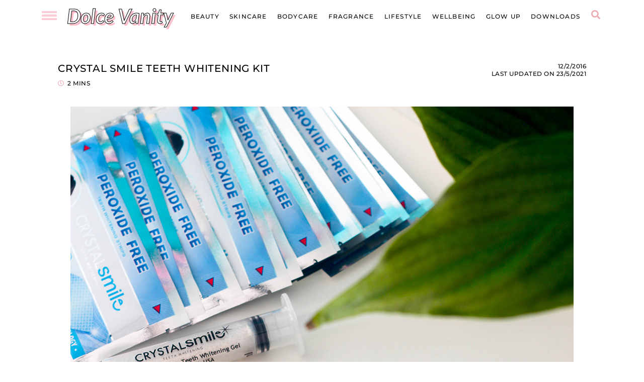

--- FILE ---
content_type: text/html; charset=UTF-8
request_url: https://www.dolcevanity.com/2016/02/crystal-smile-teeth-whitening-kit.html
body_size: 26764
content:
<!DOCTYPE html>
<html class='v2' dir='ltr' lang='en-GB' xmlns='http://www.w3.org/1999/xhtml' xmlns:b='http://www.google.com/2005/gml/b' xmlns:data='http://www.google.com/2005/gml/data' xmlns:expr='http://www.google.com/2005/gml/expr'>
<head>
<link href='https://www.blogger.com/static/v1/widgets/335934321-css_bundle_v2.css' rel='stylesheet' type='text/css'/>
<!-- Google tag (gtag.js) -->
<script async='async' src='https://www.googletagmanager.com/gtag/js?id=G-Y0V5LJS2TY'></script>
<script>
  window.dataLayer = window.dataLayer || [];
  function gtag(){dataLayer.push(arguments);}
  gtag('js', new Date());

  gtag('config', 'G-Y0V5LJS2TY');
</script>
<script>
  (function(i,s,o,g,r,a,m){i['GoogleAnalyticsObject']=r;i[r]=i[r]||function(){
  (i[r].q=i[r].q||[]).push(arguments)},i[r].l=1*new Date();a=s.createElement(o),
  m=s.getElementsByTagName(o)[0];a.async=1;a.src=g;m.parentNode.insertBefore(a,m)
  })(window,document,'script','//www.google-analytics.com/analytics.js','ga');
  ga('create', 'UA-12797083-1', 'auto');
  ga('send', 'pageview');
    </script>
<link href='//ajax.googleapis.com' rel='dns-prefetch'/>
<link href='//fonts.googleapis.com' rel='dns-prefcoetch'/>
<link href='//cdnjs.cloudflare.com' rel='dns-prefetch'/>
<!-- jQuery -->
<script src='https://ajax.googleapis.com/ajax/libs/jquery/1.12.2/jquery.min.js' type='text/javascript'></script>
<!-- Google Fonts -->
<link href='https://fonts.googleapis.com/css?family=Lato:ital,wght@0,300;0,400;0,700;1,700|Source+Code+Pro:400,400italic|Montserrat:400,400italic,500,500italic,600,600italic,700,700italic' rel='stylesheet' type='text/css'/>
<link href='https://fonts.googleapis.com/css?family=Montserrat:wght@400;500' rel='stylesheet' type='text/css'/>
<!-- Font Awesome (ver 5.15.3) -->
<link crossorigin='anonymous' href='https://cdnjs.cloudflare.com/ajax/libs/font-awesome/5.15.3/css/all.min.css' integrity='sha512-iBBXm8fW90+nuLcSKlbmrPcLa0OT92xO1BIsZ+ywDWZCvqsWgccV3gFoRBv0z+8dLJgyAHIhR35VZc2oM/gI1w==' rel='stylesheet'/>
<!-- FitVids -->
<script crossorigin='anonymous' integrity='sha512-/2sZKAsHDmHNoevKR/xsUKe+Bpf692q4tHNQs9VWWz0ujJ9JBM67iFYbIEdfDV9I2BaodgT5MIg/FTUmUv3oyQ==' src='https://cdnjs.cloudflare.com/ajax/libs/fitvids/1.2.0/jquery.fitvids.min.js'></script>
<meta content='IE=EmulateIE7' http-equiv='X-UA-Compatible'/>
<meta content='width=device-width,initial-scale=1.0' name='viewport'/>
<meta content='text/html; charset=UTF-8' http-equiv='Content-Type'/>
<meta content='blogger' name='generator'/>
<link href='https://www.dolcevanity.com/favicon.ico' rel='icon' type='image/x-icon'/>
<link href='https://www.dolcevanity.com/2016/02/crystal-smile-teeth-whitening-kit.html' rel='canonical'/>
<link rel="alternate" type="application/atom+xml" title="Dolce Vanity  - Atom" href="https://www.dolcevanity.com/feeds/posts/default" />
<link rel="alternate" type="application/rss+xml" title="Dolce Vanity  - RSS" href="https://www.dolcevanity.com/feeds/posts/default?alt=rss" />
<link rel="service.post" type="application/atom+xml" title="Dolce Vanity  - Atom" href="https://www.blogger.com/feeds/143137542724975754/posts/default" />

<link rel="alternate" type="application/atom+xml" title="Dolce Vanity  - Atom" href="https://www.dolcevanity.com/feeds/9029274117197458790/comments/default" />
<!--Can't find substitution for tag [blog.ieCssRetrofitLinks]-->
<link href='https://blogger.googleusercontent.com/img/b/R29vZ2xl/AVvXsEjhxdW8R0wWPFrpj5IChqXEnoLVTinrAw-CWOh6K0aZqzF8nSm3nP7tvTEj5-YAD9tMl_vs0KiNzKwHJTZHr_6QBl8dU1M16gs5Be5GeG5AolXoVr-O1SX0YwY0oJNyJI0MriNAu3lPbGXo/s1600/crystal%252Bsmile%252Bteeth%252Bwhitening.png' rel='image_src'/>
<meta content='Affordable at home teeth whitening kit, how does it fair for me?' name='description'/>
<meta content='https://www.dolcevanity.com/2016/02/crystal-smile-teeth-whitening-kit.html' property='og:url'/>
<meta content='Crystal Smile Teeth Whitening Kit' property='og:title'/>
<meta content='Affordable at home teeth whitening kit, how does it fair for me?' property='og:description'/>
<meta content='https://blogger.googleusercontent.com/img/b/R29vZ2xl/AVvXsEjhxdW8R0wWPFrpj5IChqXEnoLVTinrAw-CWOh6K0aZqzF8nSm3nP7tvTEj5-YAD9tMl_vs0KiNzKwHJTZHr_6QBl8dU1M16gs5Be5GeG5AolXoVr-O1SX0YwY0oJNyJI0MriNAu3lPbGXo/w1200-h630-p-k-no-nu/crystal%252Bsmile%252Bteeth%252Bwhitening.png' property='og:image'/>
<title>Crystal Smile Teeth Whitening Kit &#8212; Dolce Vanity </title>
<!-- Twitter Cards -->
<!-- post pages -->
<meta content='summary_large_image' name='twitter:card'/>
<meta content='Affordable at home teeth whitening kit, how does it fair for me?' name='twitter:description'/>
<meta content='Crystal Smile Teeth Whitening Kit' name='twitter:title'/>
<meta content='https://blogger.googleusercontent.com/img/b/R29vZ2xl/AVvXsEjhxdW8R0wWPFrpj5IChqXEnoLVTinrAw-CWOh6K0aZqzF8nSm3nP7tvTEj5-YAD9tMl_vs0KiNzKwHJTZHr_6QBl8dU1M16gs5Be5GeG5AolXoVr-O1SX0YwY0oJNyJI0MriNAu3lPbGXo/s1600/crystal%252Bsmile%252Bteeth%252Bwhitening.png' name='twitter:image'/>
<meta content='https://blogger.googleusercontent.com/img/b/R29vZ2xl/AVvXsEjhxdW8R0wWPFrpj5IChqXEnoLVTinrAw-CWOh6K0aZqzF8nSm3nP7tvTEj5-YAD9tMl_vs0KiNzKwHJTZHr_6QBl8dU1M16gs5Be5GeG5AolXoVr-O1SX0YwY0oJNyJI0MriNAu3lPbGXo/s72-c/crystal%252Bsmile%252Bteeth%252Bwhitening.png' property='og:image'/>
<meta content='Dolce Vanity ' property='og:site_name'/>
<meta content='Affordable at home teeth whitening kit, how does it fair for me?' property='og:description'/>
<meta content='Crystal Smile Teeth Whitening Kit' property='og:title'/>
<meta content='https://www.dolcevanity.com/2016/02/crystal-smile-teeth-whitening-kit.html' property='og:url'/>
<meta content='text/html; charset=UTF-8' http-equiv='Content-Type'/>
<meta content='blogger' name='generator'/>
<link href='https://www.dolcevanity.com/favicon.ico' rel='icon' type='image/x-icon'/>
<link href='https://www.dolcevanity.com/2016/02/crystal-smile-teeth-whitening-kit.html' rel='canonical'/>
<link rel="alternate" type="application/atom+xml" title="Dolce Vanity  - Atom" href="https://www.dolcevanity.com/feeds/posts/default" />
<link rel="alternate" type="application/rss+xml" title="Dolce Vanity  - RSS" href="https://www.dolcevanity.com/feeds/posts/default?alt=rss" />
<link rel="service.post" type="application/atom+xml" title="Dolce Vanity  - Atom" href="https://www.blogger.com/feeds/143137542724975754/posts/default" />

<link rel="alternate" type="application/atom+xml" title="Dolce Vanity  - Atom" href="https://www.dolcevanity.com/feeds/9029274117197458790/comments/default" />
<!--Can't find substitution for tag [blog.ieCssRetrofitLinks]-->
<link href='https://blogger.googleusercontent.com/img/b/R29vZ2xl/AVvXsEjhxdW8R0wWPFrpj5IChqXEnoLVTinrAw-CWOh6K0aZqzF8nSm3nP7tvTEj5-YAD9tMl_vs0KiNzKwHJTZHr_6QBl8dU1M16gs5Be5GeG5AolXoVr-O1SX0YwY0oJNyJI0MriNAu3lPbGXo/s1600/crystal%252Bsmile%252Bteeth%252Bwhitening.png' rel='image_src'/>
<meta content='Affordable at home teeth whitening kit, how does it fair for me?' name='description'/>
<meta content='https://www.dolcevanity.com/2016/02/crystal-smile-teeth-whitening-kit.html' property='og:url'/>
<meta content='Crystal Smile Teeth Whitening Kit' property='og:title'/>
<meta content='Affordable at home teeth whitening kit, how does it fair for me?' property='og:description'/>
<meta content='https://blogger.googleusercontent.com/img/b/R29vZ2xl/AVvXsEjhxdW8R0wWPFrpj5IChqXEnoLVTinrAw-CWOh6K0aZqzF8nSm3nP7tvTEj5-YAD9tMl_vs0KiNzKwHJTZHr_6QBl8dU1M16gs5Be5GeG5AolXoVr-O1SX0YwY0oJNyJI0MriNAu3lPbGXo/w1200-h630-p-k-no-nu/crystal%252Bsmile%252Bteeth%252Bwhitening.png' property='og:image'/>
<title>Crystal Smile Teeth Whitening Kit</title>
<link href='https://blogger.googleusercontent.com/img/b/R29vZ2xl/AVvXsEh9b0Pf37flA6gsymPQspx_40dh5tUK0u4Gz1mOsq3R9iN-uOpnZBjqeFfe0whewpug3hOyim-blOg-NNMf9wkazRTyzzQ0oFquLlKJZd8GtBdcCDSZrXuuBD6XxC1EEzen-aGiJoU6kd25/s0/dvlogo.png' rel='apple-touch-icon'/>
<link href='https://blogger.googleusercontent.com/img/b/R29vZ2xl/AVvXsEh9b0Pf37flA6gsymPQspx_40dh5tUK0u4Gz1mOsq3R9iN-uOpnZBjqeFfe0whewpug3hOyim-blOg-NNMf9wkazRTyzzQ0oFquLlKJZd8GtBdcCDSZrXuuBD6XxC1EEzen-aGiJoU6kd25/s0/dvlogo.png' rel='apple-touch-icon' sizes='152x152'/>
<link href='https://blogger.googleusercontent.com/img/b/R29vZ2xl/AVvXsEh9b0Pf37flA6gsymPQspx_40dh5tUK0u4Gz1mOsq3R9iN-uOpnZBjqeFfe0whewpug3hOyim-blOg-NNMf9wkazRTyzzQ0oFquLlKJZd8GtBdcCDSZrXuuBD6XxC1EEzen-aGiJoU6kd25/s0/dvlogo.png' rel='apple-touch-icon' sizes='167x167'/>
<link href='https://blogger.googleusercontent.com/img/b/R29vZ2xl/AVvXsEh9b0Pf37flA6gsymPQspx_40dh5tUK0u4Gz1mOsq3R9iN-uOpnZBjqeFfe0whewpug3hOyim-blOg-NNMf9wkazRTyzzQ0oFquLlKJZd8GtBdcCDSZrXuuBD6XxC1EEzen-aGiJoU6kd25/s0/dvlogo.png' rel='apple-touch-icon' sizes='180x180'/>
<link href='https://blogger.googleusercontent.com/img/b/R29vZ2xl/AVvXsEh9b0Pf37flA6gsymPQspx_40dh5tUK0u4Gz1mOsq3R9iN-uOpnZBjqeFfe0whewpug3hOyim-blOg-NNMf9wkazRTyzzQ0oFquLlKJZd8GtBdcCDSZrXuuBD6XxC1EEzen-aGiJoU6kd25/s0/dvlogo.png' rel='icon' sizes='192x192'/>
<link href='https://blogger.googleusercontent.com/img/b/R29vZ2xl/AVvXsEh9b0Pf37flA6gsymPQspx_40dh5tUK0u4Gz1mOsq3R9iN-uOpnZBjqeFfe0whewpug3hOyim-blOg-NNMf9wkazRTyzzQ0oFquLlKJZd8GtBdcCDSZrXuuBD6XxC1EEzen-aGiJoU6kd25/s0/dvlogo.png' rel='icon' sizes='128x128'/>
<meta content='#FFD7E2' name='theme-color'/>
<!-- Windows Phone -->
<meta content='#FFD7E2' name='msapplication-navbutton-color'/>
<!-- iOS Safari -->
<meta content='#FFD7E2' name='apple-mobile-web-app-status-bar-style'/>
<style type='text/css'>@font-face{font-family:'Lato';font-style:italic;font-weight:700;font-display:swap;src:url(//fonts.gstatic.com/s/lato/v25/S6u_w4BMUTPHjxsI5wq_Gwfo.ttf)format('truetype');}@font-face{font-family:'Montserrat';font-style:italic;font-weight:400;font-display:swap;src:url(//fonts.gstatic.com/s/montserrat/v31/JTUFjIg1_i6t8kCHKm459Wx7xQYXK0vOoz6jq6R9WXh0ow.ttf)format('truetype');}@font-face{font-family:'Montserrat';font-style:italic;font-weight:500;font-display:swap;src:url(//fonts.gstatic.com/s/montserrat/v31/JTUFjIg1_i6t8kCHKm459Wx7xQYXK0vOoz6jq5Z9WXh0ow.ttf)format('truetype');}@font-face{font-family:'Montserrat';font-style:normal;font-weight:500;font-display:swap;src:url(//fonts.gstatic.com/s/montserrat/v31/JTUHjIg1_i6t8kCHKm4532VJOt5-QNFgpCtZ6Hw5aX8.ttf)format('truetype');}</style>
<style id='page-skin-1' type='text/css'><!--
/* Variable definitions
=======================
<Group description="Sizing" selector="body">
<Variable name="blog.width" description="Blog Width" type="length" default="0" min="0" max="1260px"/>
<Variable name="item.content.width" description="Post Pages Width" type="length" default="0" min="0" max="1260px"/>
<Variable name="archive.width" description="Archive Pages Width" type="length" default="0" min="0" max="1260px"/>
</Group>
<Group description="Page Text" selector="body">
<Variable name="body.font" description="Font" type="font" default="500 normal 13px Montserrat, sans-serif"/>
<Variable name="body.text.color" description="Text Color" type="color" default="#000000"/>
</Group>
<Group description="H2" selector="h2">
<Variable name="h2.font" description="H1 + H2 Font" type="font" default="500 normal 12.5pt Montserrat, sans-serif"/>
</Group>
<Group description="Backgrounds" selector="body">
<Variable name="body.background" description="Site Background" type="color" default="#ffffff"/>
<Variable name="header.background.color" description="Header Background" type="color" default="transparent"/>
<Variable name="content.background.color" description="Content Background" type="color" default="transparent"/>
<Variable name="content.background.padding" description="Content Padding (Top + Bottom)" type="length" default="0" min="0" max="100px"/>
<Variable name="post.background.color" description="Post Background" type="color" default="transparent"/>
<Variable name="post.background.padding" description="Post Padding (Top + Bottom)" type="length" default="0" min="0" max="100px"/>
<Variable name="widget.background.color" description="Sidebar Widget Background" type="color" default="transparent"/>
<Variable name="widget.background.padding" description="Sidebar Widget Padding (Top + Bottom)" type="length" default="0" min="0" max="60px"/>
</Group>
<Group description="Links" selector=".main-outer">
<Variable name="link.color" description="Link Color" type="color" default="#e8a19c"/>
<Variable name="link.hover.color" description="Hover Color" type="color" default="#000000"/>
<Variable name="post.link.color" description="Post Link Color" type="color" default="#000000"/>
<Variable name="post.link.color.hover" description="Post Link Color (Hover)" type="color" default="#f5dadf"/>
<Variable name="post.link.border" description="Post Link Border Color" type="color" default="#000000"/>
</Group>
<Group description="Blog Title" selector=".header-widget h1">
<Variable name="header.image.size" description="Header Image Size" type="length" default="0" min="0" max="1290px"/>
<Variable name="header.font" description="Font" type="font" default="italic bold 40px Lato"/>
<Variable name="header.font.size" description="Font Size (Mobile)" type="length" default="0" min="0" max="100px"/>
<Variable name="header.text.color" description="Title Color" type="color" default="#000000" />
</Group>
<Group description="Blog Description" selector=".header-widget p">
<Variable name="description.font" description="Font" type="font" default="normal 500 11px Montserrat, sans-serif"/>
<Variable name="description.text.color" description="Description Color" type="color" default="#000000"/>
</Group>
<Group description="Menu" selector=".nav-left,.nav-right">
<Variable name="nav.font" description="Font" type="font" default="500 normal 12px Montserrat, sans-serif"/>
<Variable name="nav.bg" description="Background Color" type="color" default="#ffffff"/>
<Variable name="nav.color" description="Link Color" type="color" default="#000000"/>
<Variable name="nav.color.hover" description="Link Color (Hover)" type="color" default="#000000"/>
<Variable name="nav.border" description="Link Border (Hover)" type="color" default="#fed9d8"/>
<Variable name="nav.dropdown.bg" description="Dropdown Background Color" type="color" default="#ffffff"/>
<Variable name="nav.dropdown.color" description="Dropdown Link Color" type="color" default="#000000"/>
<Variable name="nav.dropdown.color.hover" description="Dropdown Link Color (Hover)" type="color" default="#000000"/>
</Group>
<Group description="Drawer Menu" selector="#drawer-menu">
<Variable name="nav.menu.open.color" description="Menu Icon Color (Open)" type="color" default="#fbccd4"/>
<Variable name="nav.menu.close.color" description="Menu Icon Color (Close)" type="color" default="#edacb4"/>
<Variable name="drawer.menu.font" description="Font" type="font" default="500 normal 14px Montserrat, sans-serif"/>
<Variable name="drawer.menu.color" description="Link Color" type="color" default="#000000"/>
<Variable name="drawer.menu.color.hover" description="Link Color (Hover)" type="color" default="#000000"/>
<Variable name="drawer.menu.link.bg" description="Link Background (Hover)" type="color" default="#edacb4"/>
<Variable name="drawer.menu.social.link" description="Social Icons Color" type="color" default="#000000"/>
<Variable name="drawer.menu.social.link.hover" description="Social Icons Color (Hover)" type="color" default="#edacb4"/>
<Variable name="drawer.search.border" description="Search Border" type="color" default="#edacb4"/>
</Group>
<Group description="Search Form (Menu)" selector=".nav-search">
<Variable name="search.open.color" description="Open Button Color" type="color" default="#edacb4"/>
<Variable name="search.close.color" description="Close Button Color" type="color" default="#edacb4"/>
<Variable name="search.input.font" description="Search Input Font" type="font" default="normal 500 12px Montserrat, sans-serif"/>
<Variable name="search.input.color" description="Search Input Color" type="color" default="#000000"/>
<Variable name="search.form.background" description="Search Form Background Color" type="color" default="#ffffff"/>
<Variable name="search.form.border" description="Search Form Border" type="color" default="#fed9d8"/>
<Variable name="search.submit.color" description="Search Submit Color" type="color" default="#000000"/>
<Variable name="search.submit.color.hover" description="Search Submit Color (Hover)" type="color" default="#edacb4"/>
</Group>
<Group description="Post Title" selector=".post-title,.archive-title,.comments h4">
<Variable name="post.title.font" description="Post Title Font" type="font" default="500 normal 16px Montserrat, sans-serif"/>
<Variable name="single.post.title.font.size" description="Single Post Title Font Size" type="length" default="0" min="0" max="30px"/>
<Variable name="post.title.color" description="Post Title Color" type="color" default="#000000"/>
<Variable name="post.title.link" description="Post Title Link Color" type="color" default="#000000"/>
<Variable name="post.title.link.hover" description="Post Title Link Color (Hover)" type="color" default="#000000"/>
<Variable name="archive.title.color" description="Archive Title Color" type="color" default="#edacb4"/>
</Group>
<Group description="Post Title (Grid)" selector=".grid-view .post-title">
<Variable name="grid.post.title.link" description="Post Title Link Color" type="color" default="#000000"/>
<Variable name="grid.post.title.link.hover" description="Post Title Link Color (Hover)" type="color" default="#000000"/>
</Group>
<Group description="Post Meta and Footer" selector=".post-meta,.post-footer">
<Variable name="post.meta.font" description="Post Meta Font" type="font" default="500 normal 12px Montserrat, sans-serif"/>
<Variable name="post.footer.font" description="Post Footer Font" type="font" default="500 normal 12px Montserrat, sans-serif"/>
<Variable name="post.meta.color" description="Meta and Footer Color" type="color" default="#000000"/>
<Variable name="post.meta.link" description="Meta and Footer Link" type="color" default="#000000"/>
<Variable name="post.meta.link.hover" description="Meta and Footer Link (Hover)" type="color" default="#edacb4"/>
<Variable name="post.share.icon.size" description="Post Share Icon Size" type="length" default="0" min="0" max="25px"/>
</Group>
<Group description="Blockquote" selector="blockquote">
<Variable name="blockquote.color" description="Blockquote Text Color" type="color" default="#000000"/>
<Variable name="blockquote.background" description="Blockquote Background Color" type="color" default="#fed9d8"/>
<Variable name="list.number.color" description="Numbered List: Number Color" type="color" default="#edacb4"/>
<Variable name="list.bullet.color" description="Bulleted List: Bullet Color" type="color" default="#edacb4"/>
</Group>
<Group description="Buttons" selector="button">
<Variable name="button.font" description="Buttons Font" type="font" default="500 normal 11px Montserrat, sans-serif"/>
<Variable name="button.color" description="Buttons Link Color" type="color" default="#000000"/>
<Variable name="button.color.hover" description="Buttons Link Color (Hover)" type="color" default="#000000"/>
<Variable name="button.border" description="Buttons Link Border" type="color" default="#fbefee"/>
</Group>
<Group description="Blog Pager" selector="#blog-pager">
<Variable name="blog.pager.font" description="Blog Pager Font" type="font" default="600 italic 14px Montserrat, sans-serif"/>
<Variable name="blog.pager.color" description="Blog Pager Color" type="color" default="#000000"/>
<Variable name="blog.pager.color.hover" description="Blog Pager Color (Hover)" type="color" default="#fed9d8"/>
</Group>
<Group description="Related Posts" selector=".related-posts">
<Variable name="related.post.heading.font" description="Related Post Heading Font" type="font" default="normal 500 13px Montserrat, sans-serif"/>
<Variable name="related.posts.heading.border" description="Related Posts Heading Border (Inner)" type="color" default="#edacb4"/>
<Variable name="related.posts.heading.border2" description="Related Posts Heading Border (Outer)" type="color" default="#000000"/>
<Variable name="related.post.title.font" description="Related Post Titles Font" type="font" default="normal 500 13px Montserrat, sans-serif"/>
<Variable name="related.post.title.color" description="Related Post Titles Color" type="color" default="#000000"/>
<Variable name="related.post.title.color.hover" description="Related Post Titles Color (Hover)" type="color" default="#f4f156"/>
<Variable name="related.post.title.border" description="Related Post Titles Border" type="color" default="#000000"/>
</Group>
<Group description="Comments" selector=".comments">
<Variable name="comments.heading.font" description="Related Post Heading Font" type="font" default="italic normal 16px Montserrat, sans-serif"/>
<Variable name="comment.author.font" description="Comment Author Name Font" type="font" default="italic normal 15px Montserrat, sans-serif"/>
<Variable name="comment.author.color" description="Comment Author Name Color" type="color" default="#000000"/>
<Variable name="comment.meta.font" description="Comment Meta Font" type="font" default="normal 500 11px Montserrat, sans-serif"/>
<Variable name="comment.meta.color" description="Comment Meta Color" type="color" default="#000000"/>
<Variable name="comment.meta.color.hover" description="Comment Meta Color (Hover)" type="color" default="#000000"/>
</Group>
<Group description="Post Pagination" selector=".post-pagination">
<Variable name="post.pagination.border" description="Post Pagination Border" type="color" default="#000000"/>
<Variable name="post.pagination.font" description="Post Pagination Font" type="font" default="normal 500 12px Montserrat, sans-serif"/>
<Variable name="post.pagination.color" description="Post Pagination Color" type="color" default="#000000"/>
<Variable name="post.pagination.color.hover" description="Post Pagination Color (Hover)" type="color" default="#000000"/>
<Variable name="post.pagination.small.font" description="Prev/Next Font" type="font" default="normal 500 12px Montserrat, sans-serif"/>
<Variable name="post.pagination.small.color" description="Prev/Next Color" type="color" default="#000000"/>
</Group>
<Group description="Widget Titles" selector="h3.title">
<Variable name="widget.title.font" description="Widget Titles Font" type="font" default="500 normal 14px Montserrat, sans-serif"/>
<Variable name="widget.title.color" description="Widget Titles Color" type="color" default="#000000"/>
</Group>
<Group description="Profile" selector=".profile-wrapper">
<Variable name="profile.border" description="Profile Border" type="color" default="#000000"/>
<Variable name="profile.social.icons.color" description="Profile Social Icons Color" type="color" default="#000000"/>
<Variable name="profile.social.icons.color.hover" description="Profile Social Icons Color (Hover)" type="color" default="#fed9d8"/>
<Variable name="profile.button.font" description="Profile Button Font" type="font" default="500 normal 11px Montserrat, sans-serif"/>
<Variable name="profile.button.color" description="Profile Button Color" type="color" default="#000000"/>
<Variable name="profile.button.color.hover" description="Profile Button Color (Hover)" type="color" default="#000000"/>
<Variable name="profile.button.shadow" description="Profile Button Shadow" type="color" default="#F5DADF"/>
<Variable name="profile.button.shadow.hover" description="Profile Button Shadow (Hover)" type="color" default="#F5DADF"/>
</Group>
<Group description="Social Icons" selector=".social-icons">
<Variable name="social.icons.color" description="Social Icons Color" type="color" default="#000000"/>
<Variable name="social.icons.color.hover" description="Social Icons Color (Hover)" type="color" default="#edacb4"/>
<Variable name="social.icons.border" description="Social Icons Border" type="color" default="#000000"/>
</Group>
<Group description="Popular Posts" selector=".popular-posts">
<Variable name="popular.posts.border" description="Popular Posts Border" type="color" default="#edacb4"/>
<Variable name="popular.post.font" description="Popular Post Title Font" type="font" default="normal 500 12px Montserrat, sans-serif"/>
<Variable name="popular.post.color" description="Popular Post Title Color" type="color" default="#000000"/>
</Group>
<Group description="Contact Form" selector=".contact-form">
<Variable name="contact.input.font" description="Contact Input Font" type="font" default="normal 500 11px Montserrat, sans-serif"/>
<Variable name="contact.input.color" description="Contact Input Color" type="color" default="#000000"/>
<Variable name="contact.input.background" description="Contact Input Background" type="color" default="#ffffff"/>
<Variable name="contact.input.border" description="Contact Input Border" type="color" default="#fed9d8"/>
<Variable name="contact.submit.font" description="Contact Button Font" type="font" default="normal 500 11px Montserrat, sans-serif"/>
<Variable name="contact.submit.color" description="Contact Button Color" type="color" default="#000000"/>
<Variable name="contact.submit.color.hover" description="Contact Button Color (Hover)" type="color" default="#edacb4"/>
<Variable name="contact.submit.bg" description="Contact Button Background" type="color" default="#fed9d8"/>
<Variable name="contact.submit.bg.hover" description="Contact Button Background (Hover)" type="color" default="#fed9d8"/>
</Group>
<Group description="Newsletter" selector="#mc_embed_signup">
<Variable name="newsletter.border" description="Newsletter Border" type="color" default="#000000"/>
<Variable name="newsletter.input.font" description="Newsletter Input Font" type="font" default="500 normal 11px Montserrat, sans-serif"/>
<Variable name="newsletter.input.color" description="Newsletter Input Color" type="color" default="#000000"/>
<Variable name="newsletter.input.border" description="Newsletter Border Color" type="color" default="#000000"/>
<Variable name="newsletter.button.color" description="Newsletter Button Color" type="color" default="#000000"/>
<Variable name="newsletter.button.color.hover" description="Newsletter Button Color (Hover)" type="color" default="#000000"/>
<Variable name="newsletter.button.bg" description="Newsletter Button Background Color" type="color" default="#fed9d8"/>
<Variable name="newsletter.button.bg.hover" description="Newsletter Button Background Color (Hover)" type="color" default="#fed9d8"/>
</Group>
<Group description="Site Footer" selector=".site-footer">
<Variable name="site.footer.font" description="Site Footer Font" type="font" default="normal 500 11px Montserrat, sans-serif"/>
<Variable name="site.footer.bg" description="Site Footer Background Color" type="color" default="#f2d8dd"/>
<Variable name="site.footer.color" description="Site Footer Color" type="color" default="#000000"/>
<Variable name="site.footer.link" description="Site Footer Links" type="color" default="#000000"/>
<Variable name="site.footer.link.hover" description="Site Footer Links (Hover)" type="color" default="#000000"/>
</Group>
<Group description="Instagram Page" selector=".instagram-menu">
<Variable name="instagram.menu.font" description="Instagram Menu Font" type="font" default="italic 500 14px Montserrat, sans-serif"/>
<Variable name="instagram.menu.color" description="Instagram Menu Color" type="color" default="#000000"/>
<Variable name="instagram.menu.bg" description="Instagram Menu Background Color" type="color" default="#edacb4"/>
<Variable name="instagram.menu.border" description="Instagram Menu Border and Shadow" type="color" default="#000000"/>
<Variable name="instagram.social.icons.color" description="Instagram Social Icons Color" type="color" default="#000000"/>
<Variable name="instagram.social.icons.color.hover" description="Instagram Social Icons Color (Hover)" type="color" default="#edacb4"/>
</Group>
<Group description="Selection and Scrollbar" selector="body">
<Variable name="selection.color" description="Selection Color" type="color" default="#000000"/>
<Variable name="selection.background" description="Selection Background Color" type="color" default="#f4f156"/>
<Variable name="scrollbar.background" description="Scrollbar Background Color" type="color" default="#FFF"/>
<Variable name="scrollbar.thumb.color" description="Scrollbar Thumb Color" type="color" default="#F5DADF"/>
</Group>
<Group description="Author Page" selector=".author-outer">
<Variable name="author.image.shadow" description="Author Image Shadow" type="color" default="#fed9d8"/>
</Group>
<Variable name="startSide" description="Side where text starts in blog language" type="automatic" default="left"/>
<Variable name="endSide" description="Side where text ends in blog language" type="automatic" default="right"/>
*/
/** ~
* ~ NORMALIZE
* ~ **/
/*! normalize.css v3.0.1 | MIT License | git.io/normalize */
html{font-family:sans-serif;-ms-text-size-adjust:100%;-webkit-text-size-adjust:100%}body{margin:0}article,aside,details,figcaption,figure,footer,header,hgroup,main,nav,section,summary{display:block}audio,canvas,progress,video{display:inline-block;vertical-align:baseline}audio:not([controls]){display:none;height:0}[hidden],template{display:none}a{background:transparent}a:active,a:hover{outline:0}abbr[title]{border-bottom:1px dotted}b,strong{font-weight:bold}dfn{font-style:italic}h1{font-size:2em;margin:.67em 0}mark{background:#ff0;color:#000}small{font-size:80%}sub,sup{font-size:75%;line-height:0;position:relative;vertical-align:baseline}sup{top:-0.5em}sub{bottom:-0.25em}img{border:0}svg:not(:root){overflow:hidden}figure{margin:1em 40px}hr{-moz-box-sizing:content-box;box-sizing:content-box;height:0}pre{overflow:auto}code,kbd,pre,samp{font-family:monospace,monospace;font-size:1em}button,input,optgroup,select,textarea{color:inherit;font:inherit;margin:0}button{overflow:visible}button,select{text-transform:none}button,html input[type="button"],input[type="reset"],input[type="submit"]{-webkit-appearance:button;cursor:pointer}button[disabled],html input[disabled]{cursor:default}button::-moz-focus-inner,input::-moz-focus-inner{border:0;padding:0}input{line-height:normal}input[type="checkbox"],input[type="radio"]{box-sizing:border-box;padding:0}input[type="number"]::-webkit-inner-spin-button,input[type="number"]::-webkit-outer-spin-button{height:auto}input[type="search"]{-webkit-appearance:textfield;-moz-box-sizing:content-box;-webkit-box-sizing:content-box;box-sizing:content-box}input[type="search"]::-webkit-search-cancel-button,input[type="search"]::-webkit-search-decoration{-webkit-appearance:none}fieldset{border:1px solid #c0c0c0;margin:0 2px;padding:.35em .625em .75em}legend{border:0;padding:0}textarea{overflow:auto}optgroup{font-weight:bold}table{border-collapse:collapse;border-spacing:0}td,th{padding:0}.section{margin:0;}
/** ~
* ~ GENERAL
* ~ **/
.site-wrapper {
word-wrap: break-word;
}
body {
font: 500 normal 13px Montserrat, sans-serif;
color: #000000;
background-color: #ffffff;
letter-spacing: 0.4px;
margin: 0;
overflow-x: hidden;
}
a:link, a:visited, h3.title a:focus, h3.title a:hover {
color: #edacb4;
text-decoration: none;
}
a:focus, a:hover, h3.title a, h3.title a:visited {
color: #000000;
text-decoration: none;
}
.post-body a, .post-body a:visited {
color: #000000;
border-bottom: 1px solid #000000;
padding: 0 0 2px;
}
.post-body a:focus, .post-body a:hover {
color: #f5dadf;
border-bottom: 1px solid #000000;
padding: 0 0 2px;
}
a.post-image-link {
border-bottom: 0 !important;
padding: 0 !important;
}
blockquote {
color: #000000;
background-color: #fed9d8;
margin: 24px 0 !important;
padding: 20px !important;
}
.post-disclaimer {
background-color: #fed9d8;
padding: 30px;
margin: 20px 0;
text-align: center;
}
.post-disclaimer, .post-disclaimer a, .post-disclaimer a:visited {
color: #000000;
}
.post-disclaimer a:focus, .post-disclaimer a:hover {
color: #000000;
box-shadow: inset 0 -.6em #f4f156;
}
.post-body {
text-align: justify;
}
.inbound-link-header{
text-transform: uppercase;
font: normal 500 13px Montserrat, sans-serif;
font-size:10.5pt}
.inbound-link h4 span {
box-shadow: inset 0 -.6em #f4f156;}
.inbound-link {
margin: 35px 0;
}
.inbound-link h4 {
font: normal 500 13px Montserrat, sans-serif;
text-align: left;
text-transform: uppercase;
letter-spacing: .04em;
margin: 0 0 15px;
}
.inbound-link h4 span {
box-shadow: inset 0 -.6em #f4f156;
}
.inbound-link  {
width: 100%;
}
.inbound-link  {
display: flex;
flex-wrap: wrap;
align-items: center;
margin: 0 0 16px;
font: normal 500 13px Montserrat, sans-serif;
text-transform: uppercase;
letter-spacing: .04em;
}
.inbound-link .inbound-link i {
font-size: 16px;
margin: 0 7px 0 0;
}
.inbound-link .related-post a, .related-posts-list .related-post a:visited {
color: #000000;
border-bottom: 1px solid #000000;
padding: 0 0 5px;
}
.contents-link {
border: none;
border-top: 3px solid #CC97B5 !important;
box-shadow: none;
background-color: #FFF9FD;
width:515px !important;
padding:10px;
line-height:26pt;
}
.contents-link a:link {
border-bottom: none;
text-transform: capitalize;
}
.contents-link a:hover{
color: #000;
box-shadow: inset 0 -1.1em #e2bdf4;
}
@media only screen and (max-width: 515px)
{  .contents-link {
width: auto !important;
}
}
.contents-header {
color: #000;
font-size: 12.5pt;
font-weight: 600;
letter-spacing: 0;
text-transform: uppercase;}
.post-body ol {
list-style: none;
counter-reset: my-awesome-counter;
padding: 0 0 24px 24px;
margin: 0 !important;
text-align: left;
}
.post-body ol > li {
counter-increment: my-awesome-counter;
}
.post-body ol > li::before {
content: counter(my-awesome-counter);
color: #edacb4;
font: 700 normal 14px Montserrat, sans-serif;
margin-right: 10px;
}
.post-body ul {
list-style: none;
line-height: 1.7 !important;
padding: 0 0 24px 24px !important;
margin: 0 !important;
text-align: left;
}
.post-body ul li::before {
content: '';
width: 7.5px;
height: 7.5px;
display: inline-block;
background-color: transparent;
border: 1.5px solid #edacb4;
border-radius: 50%;
margin-right: 10px;
vertical-align: middle;
top: -1px;
position: relative;
}
::-moz-selection {
color: #000000;
background: #f4f156;
}
::selection {
color: #000000;
background: #f4f156;
}
::-webkit-scrollbar {
width: 11px;
}
::-webkit-scrollbar-track {
background: #FFFFFF;
}
::-webkit-scrollbar-thumb, ::-webkit-scrollbar-thumb:hover, ::-webkit-scrollbar-thumb:window-inactive {
background: #F5DADF;
}
*, *:after, *:before {
-webkit-box-sizing: border-box;
-moz-box-sizing: border-box;
box-sizing: border-box;
}
a, img, span, button, input[type="submit"], .youtube-video a::before, .pinterest-item a::before, .pinterest-item a::after {
-webkit-transition: all 0.4s ease;
-moz-transition: all 0.4s ease;
-ms-transition: all 0.4s ease;
-o-transition: all 0.4s ease;
transition: all 0.4s ease;
}
p {
margin: 0 0 1.4em;
}
p.mono {
font-family: 'Source Code Pro';
font-weight: 400;
}
img {
max-width: 100%;
height: auto;
vertical-align: top;
}
.post-body img {
margin: 0 0 1.4em;
}
.separator, .separator > a {
margin: 0 !important;
}
.separator .image-left {
margin-right: 2em !important;
}
.separator .image-right {
margin-left: 2em !important;
}
strong, b {
font-weight: bold;
}
em, i {
font-style: italic;
}
:focus {
outline: 0;
}
.col1,
.col2,
.col3 {
width: 30%;
float: left;
text-align: center;
}
.col2 {
margin: 0 5%;
}
@media screen and (max-width: 450px) {
.col1,
.col2,
.col3 {
width: 100%;
float: none;
margin: 0 0 20px;
}
}
/** ~
* ~ HEADINGS
* ~ **/
h2 {
font: 500 normal 12.5pt Montserrat, sans-serif;
text-transform: uppercase;
letter-spacing: .04em;
margin: 0 0 1.2em;
}
h2 span {
box-shadow: inset 0 -.6em #F5DADF;
}
h3 {
font-family: normal 9pt Montserrat, sans-serif;
font-weight:500;
text-transform: uppercase;
letter-spacing: .04em;
margin: 0 0 0.2em;
}
/** ~
* ~ SITE HEADER
* ~ **/
.site-header {
padding: 0;
text-align: left;
background-color: transparent;
}
.site-header img {
max-width: 200px;
width: 90%;
}
.header-widget h1, .site-footer h5 {
font: italic bold 40px Lato;
}
.header-widget h1 {
text-transform: none;
letter-spacing: 0;
line-height: 1;
margin: 0 !important;
}
.header-widget h1, .header-widget h1 a, .header-widget h1 a:visited, .header-widget h1 a:focus, .header-widget h1 a:hover {
color: #ffffff;
text-transform: ;
letter-spacing: ;
text-shadow: 4px 4px #FFC0CB !important;
-webkit-font-smoothing: subpixel-antialiased;
-webkit-text-stroke: 1px black;
position: relative;
z-index: 5;
}
.header-widget p {
font: normal 500 11px Montserrat, sans-serif;
color: #000000;
text-transform: uppercase;
letter-spacing: .2em;
line-height: 1;
margin: 0;
display: none !important;
}
@media screen and (max-width: 970px) {
.header-widget h1 {
font-size: 34px;
}
}
/** ~
* ~ SITE NAVIGATION
* ~ **/
#site-navigation {
font: 500 normal 12px Montserrat, sans-serif;
background-color: #ffffff;
text-transform: uppercase;
letter-spacing: .1em;
z-index: 20;
max-width: 1150px;
width: 100%;
}
.nav-top a, .nav-top a:visited {
color: #000000;
border-bottom: 3px solid transparent;
font-weight: inherit !important;
}
.nav-top a:focus, .nav-top a:hover {
color: #000000;
border-bottom: 3px solid #fed9d8;
}
.site-nav .widget {
line-height: normal;
}
.site-nav ul {
padding: 0;
list-style: none;
}
.nav-top li {
display: inline-block;
position: relative;
margin: 0;
padding: 0;
}
.nav-top li > a {
display: block;
padding: 8px 8px 5px;
font-weight: inherit !important;
}
.nav-top li ul {
display: none;
z-index: 7;
padding: 1.5em 0 1em;
}
.nav-top li ul li ul {
display: none;
top: -1px;
z-index: 7;
padding: 1.5em 0 1em;
}
.nav-top li.child-item {
display: block;
margin: 0 0 5px;
line-height: normal;
}
.nav-top li.child-item a {
display: inline-block;
padding: 5px 8px;
}
/* Dropdown colors */
.nav-top .level-two, .nav-top .level-three {
background-color: #ffffff;
}
.nav-top .level-two a, .nav-top .level-two a:visited, .nav-top .level-three a, .nav-top .level-three a:visited {
color: #000000;
}
.nav-top .level-two a:focus, .nav-top .level-two a:hover, .nav-top .level-three a:focus, .nav-top .level-three a:hover {
color: #000000;
}
#drawer-menu {
left: 0;
top: 0;
height: 100%;
max-width: 280px;
width: 100%;
position: fixed;
background-color: rgba(245,218,223,.7);
transition: 0.4s;
padding: 70px 20px 50px;
overflow-y: scroll;
font: 500 normal 14px Montserrat, sans-serif !important;
text-align: left;
z-index: 99;
opacity: 0;
visibility: hidden;
}
#drawer-menu.is-open {
opacity: 1;
visibility: visible;
}
#drawer-menu::-webkit-scrollbar {
display: none !important;
}
#drawer-menu .PageList a, #drawer-menu .PageList a:visited {
color: #000000;
font-weight: 500 !important;
}
#drawer-menu .PageList a:focus, #drawer-menu .PageList a:hover {
color: #000000;
}
#drawer-menu .PageList ul > li a, #drawer-menu .PageList ul > li:visited a {
background-color: transparent;
padding: 2px;
}
#drawer-menu .PageList ul > li:focus a, #drawer-menu .PageList ul > li:hover a {
background-color: #edacb4;
padding: 2px;
}
#drawer-menu .level-two a, #drawer-menu .level-two a:visited, #drawer-menu .level-two a:focus, #drawer-menu .level-two a:hover, #drawer-menu .level-three a, #drawer-menu .level-three a:visited, #drawer-menu .level-three a:focus, #drawer-menu .level-three a:hover {
background-color: transparent !important;
padding: 0 !important;
}
#drawer-menu li {
padding: .6em 0;
position: relative;
}
#drawer-menu .level-two, #drawer-menu .level-three {
width: 100%;
display: block;
padding: .8em 0 0;
font-size: 12.5px;
display: none;
}
#drawer-menu .level-two > li a::before, #drawer-menu .level-three > li a::before, .post-count-link::before {
content: '- ';
}
#drawer-menu .fa-angle-down {
cursor: pointer;
top: 0;
left: 0;
width: 100%;
height: 100%;
position: absolute;
}
#drawer-menu .fa-angle-down::before {
content: '' !important;
display: none !important;
}
.hierarchy-content {
display: none !important;
}
.menu-social-icons {
font-size: 17px;
margin: 50px 0 20px;
}
.menu-social-icons a, .menu-social-icons a:visited {
color: #000000;
margin: 0 10px 0 0;
}
.menu-social-icons a:focus, .menu-social-icons a:hover {
color: #edacb4;
}
#drawer-menu .search-form {
border-bottom: 7px solid #edacb4;
}
.search-open {
border: 0 !important;
background-color: transparent !important;
padding: 0 !important;
margin: -4px 0 0 10px;
font-size: 18px;
color: #edacb4;
width: 26px;
}
.site-header .search-open {
margin: 0 0 0 20px;
}
@media screen and (min-width: 971px) {
.nav-top .fa-angle-down, .site-header .search-open {
display: none !important;
}
#site-navigation {
visibility: hidden;
display: grid;
grid-template-columns: 1fr auto;
align-items: center;
justify-content: space-between;
text-align: center;
max-height: 65px;
padding: 1em 1.5em;
margin: 0 auto 60px;
}
.site-header, #nav-top {
display: flex;
flex-wrap: wrap;
flex-direction: row;
align-items: center;
}
.nav-top {
display: block !important;
}
.nav-top .menu-container {
line-height: normal !important;
}
.nav-top .widget {
display: inline-block !important;
vertical-align: middle;
}
.nav-top li.parent:hover .level-two, .nav-top .child-item.sharewidth:hover .level-three {
display: block;
}
.nav-top li ul, .nav-top li ul li ul {
position: absolute;
width: 160px;
margin: 0 0 0 -2px;
text-align: center;
}
.nav-top li ul {
left: 50%;
margin: 0 0 0 -80px;
}
.nav-top li ul li ul {
left: 160px;
margin: -1em 0 0 -2px;
}
}
@media screen and (max-width: 970px) {
#nav-top {
display: none !important;
}
#site-navigation {
display: block;
text-align: left;
padding: 1.5em 6%;
margin: 0 auto 20px;
}
.site-header {
display: flex;
align-items: center;
justify-content: space-between;
text-align: center;
}
.site-header .search-open {
text-align: right;
}
.header-widget h1, .header-widget p {
text-align: center;
}
.menu-container li {
display: block;
}
.menu-container li > a {
padding: 1.2em 0;
}
.menu-container li.sharewidth > a {
width: 80%;
}
.menu-container li ul {
display: none;
width: 100%;
margin: 0;
}
.menu-container li ul li ul {
width: calc(100% - 4em);
margin: .5em 2em;
}
.menu-container .fa-angle-down {
position: absolute;
top: 0;
right: 0;
width: 50px;
text-align: right;
cursor: pointer;
padding: .8em 0;
font-size: 15px;
}
.menu-container .level-two .fa-angle-down {
right: 1.7em;
padding: .5em 0;
}
}
.menu-toggle, .close-toggle {
right: 0;
width: 30px;
position: relative;
padding: 0 !important;
border: 0 !important;
background-color: transparent !important;
cursor: pointer;
}
.menu-toggle {
margin: 0 20px 0 0;
height: 20px;
opacity: 1;
visibility: visible;
-webkit-transform: rotate(0deg);
-moz-transform: rotate(0deg);
-o-transform: rotate(0deg);
transform: rotate(0deg);
-webkit-transition: .3s ease-in-out;
-moz-transition: .3s ease-in-out;
-o-transition: .3s ease-in-out;
transition: .3s ease-in-out;
}
.drawer-menu-is-open {
overflow: hidden;
}
.drawer-menu-is-open .menu-toggle {
opacity: 0;
visibility: hidden;
}
.close-toggle {
height: 28px;
top: 15px;
left: 20px;
position: absolute;
}
.menu-toggle span, .close-toggle span {
display: block;
position: absolute;
height: 4px;
width: 100%;
border-radius: 0;
opacity: 1;
left: 0;
}
.menu-toggle span {
background-color: #fbccd4;
}
.close-toggle span {
background-color: #edacb4;
}
.menu-toggle span {
-webkit-transform: rotate(0deg);
-moz-transform: rotate(0deg);
-o-transform: rotate(0deg);
transform: rotate(0deg);
-webkit-transition: .25s ease-in-out;
-moz-transition: .25s ease-in-out;
-o-transition: .25s ease-in-out;
transition: .25s ease-in-out;
}
.menu-toggle span:nth-child(1) {
top: 0;
}
.menu-toggle span:nth-child(2), .menu-toggle span:nth-child(3) {
top: 7px;
}
.menu-toggle span:nth-child(4) {
top: 14px;
}
.close-toggle span:nth-child(1) {
top: 7px;
width: 0%;
left: 50%;
}
.close-toggle span:nth-child(2) {
-webkit-transform: rotate(45deg);
-moz-transform: rotate(45deg);
-o-transform: rotate(45deg);
transform: rotate(45deg);
}
.close-toggle span:nth-child(3) {
-webkit-transform: rotate(-45deg);
-moz-transform: rotate(-45deg);
-o-transform: rotate(-45deg);
transform: rotate(-45deg);
}
.close-toggle span:nth-child(4) {
top: 7px;
width: 0%;
left: 50%;
}
.search-open, .search-close {
cursor: pointer;
}
/** ~
* ~ SIZING
* ~ **/
.container {
background-color: transparent;
padding: 0px 0;
}
.container-inner {
max-width: 1050px;
width: 88%;
margin: 0 auto;
}
.search-view .container-inner, .label-view .container-inner, .archive-view .container-inner {
max-width: 1050px;
}
.item-view .container-inner {
max-width: 1050px;
}
/** ~
* ~ ARTICLES
* ~ **/
.post {
background-color: transparent;
padding: 0px;
position: relative;
margin: 0 0 60px;
}
.post-header {
margin: 0 0 25px;
}
.post-view .post-header {
display: flex;
flex-wrap: wrap;
align-items: flex-start;
justify-content: space-between;
}
.post-view .post-title-eta {
padding: 0 20px 0 0;
text-align: left;
}
.post-title, .archive-title {
font: 500 normal 16px Montserrat, sans-serif;
color: #000000;
text-align: center;
text-transform: uppercase;
letter-spacing: .04em;
}
.item-view .post-title {
font-size: 20px;
}
.post-view .post-title {
margin: 0;
}
.post-title a, .post-title a:visited {
color: #000000;
}
.post-title a:focus, .post-title a:hover {
color: #000000;
}
.archive-title {
font-style: italic;
margin: 0 0 35px;
}
.archive-title span {
color: #edacb4;
}
.blog-view .post-title, .grid-view .post-title, .home-view .post-title {
font-size: 12.5px;
margin: 0;
}
.blog-view .post-title, .home-view .post-title {
text-align: left;
}
.grid-view .post-title a, .grid-view .post-title a:visited {
color: #000000;
}
.grid-view .post-title a:focus, .grid-view .post-title a:hover {
color: #000000;
}
.post-meta a, .post-meta a:visited {
color: #000000;
}
.post-meta a:focus, .post-meta a:hover {
color: #edacb4;
}
.post-header .post-meta, .post-eta {
font: 500 normal 12px Montserrat, sans-serif;
color: #000000;
letter-spacing: .04em;
text-transform: uppercase;
text-align: center;
margin: 0 0 14px;
}
.post-eta {
display: block !important;
padding: 10px 0 0;
text-align: left;
}
.post-eta::before {
content: '\f017';
font-family: "Font Awesome 5 Free" !important;
font-weight: 400;
color: #EDACB6;
padding-right: 7px;
}
.post-view .post-meta {
text-align: right;
}
@media screen and (max-width: 650px) {
.post-view .post-header {
display: block;
}
.post-view .post-title-eta, .post-view .post-title, .post-view .post-meta {
text-align: left !important;
}
}
.post-header .post-location {
margin: 0 0 0 10px;
}
.post-footer {
font: 500 normal 12px Montserrat, sans-serif;
color: #000000;
width: 100%;
text-transform: uppercase;
letter-spacing: .04em;
margin: 50px 0 0;
}
.post-footer .post-meta {
display: grid;
grid-template-columns: 1fr auto 1fr;
column-gap: 20px;
align-items: flex-start;
}
.share-post {
text-align: left;
}
.forward-question{
text-transform: uppercase;
font-family: Montserrat;
font-size: 9.5pt;
text-align:center;}
.post-buy{
text-transform: uppercase;
font-family: Montserrat;
font-size: 9pt;}
.post-buy a:link {
text-decoration:none;}
.post-labels {
text-align: center;
}
.post-likes {
text-align: right;
}
.post-labels a {
margin: 0 2px;
}
.share-post {
position: relative;
}
.share-post-label {
cursor: pointer;
}
.post-share {
font-size: 16px;
opacity: 0;
visibility: hidden;
transition: 0.4s;
position: absolute;
top: -25px;
}
.post-share.is-open {
opacity: 1;
visibility: visible;
}
.post-footer .post-share a {
margin: 0 15px 0 0;
}
.lb-style-custom .lb-like, .lb-style-custom .lb-dislike {
background-color: transparent !important;
background: transparent !important;
border: 0 !important;
}
.likebtn-button {
height: 16px !important;
}
.likebtn-wrapper {
line-height: 16px !important;
}
.likebtn-wrapper span.lb-a, i.lb-tt.lb-tooltip-tt {
display: none !important;
}
.likebtn-wrapper .lb-count {
font: 500 normal 12px Montserrat, sans-serif !important;
color: #000000;
line-height: 10px;
vertical-align: baseline !important;
}
.likebtn-button.lb-like.lb-counter-clickable::before {
content: "\f004";
font-family: "Font Awesome 5 Free" !important;
font-weight: 900;
font-size: 11px;
color: #000000;
text-shadow: 0;
}
.likebtn-button.lb-like.lb-counter-clickable:hover::before, .likebtn-button.lb-like.lb-counter-clickable.lb-voted::before {
content: "\f004";
font-family: "Font Awesome 5 Free" !important;
font-weight: 900;
font-size: 11px;
color: #edacb4;
}
.lb-style-custom .lb-like, .lb-style-custom .lb-dislike {
padding: 0px !important;
}
.lb-like, .lb-dislike {
margin: 0px !important;
}
.lb-count {
padding: 0 0 0 3px !important;
}
.lb-style-custom .lb-like, .lb-style-custom .lb-dislike {
border: 0 !important;
}
.progress-container {
width: 100%;
height: 5px;
top: 0;
left: 0;
position: fixed;
z-index: 3;
}
.progress-bar {
height: 5px;
width: 0;
background-color: #fbccd4;
}
/** ~
* ~ RELATED POSTS
* ~ **/
.related-post {
position: relative;
}
.related-posts-grid {
margin: 50px 0;
}
.related-posts-list {
display: none;
}
.post-body .related-posts-list {
display: block !important;
}
.related-posts-grid h4, .related-posts-grid .fa-bolt, .related-posts-list .related-post-image {
display: none !important;
}
.related-posts-grid h3 {
font-size: 16px !important;
position: relative;
}
.related-posts-grid h3::after {
content: '';
width: 90px;
height: 3px;
background-color: #edacb4;
border: 0px solid #000000;
display: block;
margin: 0 0 0 45px;
}
.related-posts-grid h3 img {
width: 120px;
height: auto;
position: absolute;
z-index: 99;
top: 0;
margin: -8px 0 0;
top: 0;
}
.related-posts-grid .related-posts {
width: 100%;
display: grid;
column-gap: 15px;
row-gap: 15px;
}
@media screen and (min-width: 768px) {
.related-posts-grid .related-posts {
grid-template-columns: repeat(4,minmax(0,1fr));
}
}
@media screen and (max-width: 767px) {
.related-posts-grid .related-posts {
grid-template-columns: repeat(2,minmax(0,1fr));
}
}
.related-posts-grid .related-post-image {
width: 100%;
padding-bottom: 65%;
background-size: cover !important;
background-position: center !important;
}
.related-posts-grid .related-post-title {
font: normal 500 13px Montserrat, sans-serif;
font-size: 11px !important;
color: #000000;
text-transform: uppercase;
letter-spacing: .04em;
text-align: center;
top: 50%;
left: 50%;
width: 100%;
position: absolute;
display: block;
-webkit-transform: translate(-50%, -50%);
-ms-transform: translate(-50%, -50%);
transform: translate(-50%, -50%);
z-index: 2;
padding: 0 10px;
}
.related-posts-grid .related-post-overlay {
top: 0;
left: 0;
width: 100%;
height: 100%;
display: block;
position: absolute;
background-color: rgba(237,172,180,.8);
z-index: 1;
}
.related-posts-grid .related-post-title, .related-posts-grid .related-post-overlay {
opacity: 0;
-webkit-transition: all 0.4s ease;
-moz-transition: all 0.4s ease;
-ms-transition: all 0.4s ease;
-o-transition: all 0.4s ease;
transition: all 0.4s ease;
}
.related-posts-grid .related-post:hover .related-post-title, .related-posts-grid .related-post:hover .related-post-overlay {
opacity: 1;
}
.related-posts-list {
margin: 35px 0;
}
.related-posts-list h4, .related-posts-grid h3 {
font: normal 500 13px Montserrat, sans-serif;
text-align: left;
text-transform: uppercase;
letter-spacing: .04em;
margin: 0 0 15px;
}
.related-posts-list h4 span {
box-shadow: inset 0 -.6em #f4f156;
}
.related-posts-list .related-posts {
width: 100%;
}
.related-posts-list .related-post {
display: flex;
flex-wrap: wrap;
align-items: center;
margin: 0 0 16px;
font: normal 500 13px Montserrat, sans-serif;
text-transform: uppercase;
letter-spacing: .04em;
}
.related-posts-list .related-post i {
font-size: 16px;
margin: 0 7px 0 0;
}
.related-posts-list .related-post a, .related-posts-list .related-post a:visited {
color: #000000;
border-bottom: 1px solid #000000;
padding: 0 0 5px;
}
.related-posts-list .related-post a:focus, .related-posts-list .related-post a:hover {
color: #f4f156;
border-bottom: 1px solid #000000;
padding: 0 0 5px;
}
/** ~
* ~ POST PAGINATION
* ~ **/
.post-pagination {
width: 100%;
display: flex;
flex-wrap: wrap;
flex-direction: row;
justify-content: space-between;
font: normal 500 12px Montserrat, sans-serif;
text-transform: uppercase;
letter-spacing: .04em;
border-top: 1px solid #000000;
border-bottom: 1px solid #000000;
padding: 15px 0;
margin: 10px 0 0;
}
.previous-post, .next-post {
flex: 1;
}
.previous-post {
text-align: right;
padding-left: 20px;
}
.next-post {
text-align: left;
padding-right: 20px;
}
.post-pagination a, .post-pagination a:visited {
color: #000000;
display: block;
}
.post-pagination a:focus, .post-pagination a:hover {
color: #000000;
}
.post-pagination span {
font: normal 500 12px Montserrat, sans-serif;
color: #000000;
text-transform: uppercase;
letter-spacing: .04em;
display: block;
padding: 0 0 6px;
}
@media screen and (max-width: 550px) {
.post-pagination {
display: block;
margin: 40px 0 0;
padding: 5px 0;
}
.previous-post, .next-post {
text-align: center;
margin: 10px 0;
padding: 0;
}
}
/** ~
* ~ COMMENTS
* ~ **/
.comments {
margin: 50px 0 0;
}
.comments h4 {
font: italic normal 16px Montserrat, sans-serif;
text-align: center;
margin: 0 0 35px !important;
}
.comments .comment {
margin: 35px 0 !important;
}
.comments .comment:first-of-type {
margin: 0 0 35px !important;
}
.avatar-image-container, .comments .comments-content .icon.blog-author {
display: none !important;
}
.comments .comment-block {
margin: 0 !important;
}
.comment-actions, .comment-reply, .thread-count a {
text-transform: uppercase;
letter-spacing: .15em;
}
.comments .thread-toggle {
position: relative;
display: flex;
flex-wrap: wrap;
align-items: center;
}
.thread-arrow {
position: relative;
background: none !important;
height: 0 !important;
margin: 0 5px 0 0 !important;
}
.thread-arrow::after {
content: '';
display: block;
position: absolute;
bottom: -3px;
left: 50%;
width: 0;
height: 0;
margin-left: -6px;
border-top: 6px solid #222;
border-right: 6px solid transparent;
border-left: 6px solid transparent;
}
.comment-header, .comment-content {
margin: 0 0 20px !important;
}
.comment-header {
display: flex;
flex-wrap: wrap;
align-items: flex-start;
justify-content: space-between;
}
.comment-header .user {
font: italic normal 15px Montserrat, sans-serif !important;
color: #000000;
}
.comment-header .datetime, .comment-actions, .thread-count a, .comment-reply {
font: normal 500 11px Montserrat, sans-serif;
color: #000000;
display: block;
margin: 0 !important;
padding: 3px 0 0;
}
.comment-reply {
display: inline !important;
margin: 0 12px 0 0 !important;
}
.comment-header a, .comment-header a:visited, .comment-actions a, .comment-actions a:visited, .thread-count a, .thread-count a:visited, a.comment-reply, a.comment-reply:visited {
color: #000000;
text-decoration: none !important;
padding: 0 !important;
font-weight: inherit !important;
}
.comment-header a:focus, .comment-header a:hover, .comment-actions a:focus, .comment-actions a:hover, .thread-count a:focus, .thread-count a:hover, a.comment-reply:focus, a.comment-reply:hover {
color: #000000;
text-decoration: none !important;
padding: 0 !important;
}
/** ~
* ~ BLOG
* ~ **/
.blog-view .post, .grid-view .post, .home-view .post {
margin: 0 !important;
}
@media screen and (min-width: 861px) {
.blog-view .blog-posts, .home-view .blog-posts {
display: grid;
column-gap: 20px;
row-gap: 35px;
grid-template-columns: repeat(2,minmax(0,1fr));
grid-auto-flow: row dense;
}
.home-view .post:nth-child(1), .home-view .post:nth-child(1) {
max-width: 100% !important;
width: 100% !important;
grid-column: 1 / span 2 !important;
display: grid;
grid-template-columns: 55% auto;
column-gap: 35px;
margin: 0 0 20px !important;
}
.home-view .after-fifth-post {
max-width: 100% !important;
width: 100% !important;
grid-column: 1 / span 2 !important;
margin: 20px 0 30px !important;
}
}
@media screen and (max-width: 860px) {
.blog-view .post, .home-view .post {
margin: 0 0 40px !important;
}
.profile-widget, .newsletter-widget {
margin: 40px 0 0 !important;
}
.home-view .after-fifth-post {
margin: 20px 0 50px !important;
}
}
.post-thumbnail {
padding-bottom: 65%;
display: block;
height: 0;
overflow: hidden;
position: relative;
text-align: center;
margin: 0 0 8px;
}
.post-thumbnail-size {
position: absolute;
top: 0;
bottom: 0;
left: 0;
right: 0;
}
.post-thumbnail img {
-webkit-flex: 1;
flex: 1;
height: 100% !important;
-o-object-fit: cover;
object-fit: cover;
width: 100%;
margin: 0;
}
#blog-pager {
font: 600 italic 14px Montserrat, sans-serif;
text-align: center;
letter-spacing: .04em;
margin: 40px 0 0 !important;
}
#blog-pager:empty {
margin: 0 !important;
}
#blog-pager a, #blog-pager a:visited {
color: #000000;
}
#blog-pager a:focus, #blog-pager a:hover {
color: #fed9d8;
}
.blog-pager-older-link {
float: right;
}
.blog-pager-newer-link {
float: left;
}
/** ~
* ~ ARCHIVES
* ~ **/
.grid-view .blog-posts {
width: 100%;
display: grid;
column-gap: 15px;
row-gap: 15px;
}
@media screen and (min-width: 768px) {
.grid-view .blog-posts {
grid-template-columns: repeat(3,minmax(0,1fr));
}
}
@media screen and (max-width: 767px) {
.grid-view .blog-posts {
grid-template-columns: repeat(2,minmax(0,1fr));
}
}
.grid-view .post, .grid-view .post-thumbnail {
margin: 0;
}
.grid-view .post-thumbnail {
border: 1px solid #000;
}
.grid-view .post--header {
top: 50%;
left: 50%;
width: 100%;
position: absolute;
display: block;
-webkit-transform: translate(-50%, -50%);
-ms-transform: translate(-50%, -50%);
transform: translate(-50%, -50%);
z-index: 2;
padding: 0 20px;
}
.grid-view .post-header {
margin: 0 !important;
}
.grid-view .post-title, .grid-view .post-meta {
text-align: center;
}
.grid-view .post-title {
font-size: 12px;
}
.grid-view .post-title a {
display: block;
padding: 0;
}
.grid-post-overlay {
top: 1px;
left: 1px;
width: calc(100% - 2px);
height: calc(100% - 2px);
display: block;
position: absolute;
background-color: rgba(237,172,180,.8);
z-index: 1;
}
.grid-view .post--header, .grid-post-overlay {
opacity: 0;
-webkit-transition: all 0.4s ease;
-moz-transition: all 0.4s ease;
-ms-transition: all 0.4s ease;
-o-transition: all 0.4s ease;
transition: all 0.4s ease;
}
.grid-view .post:hover .post--header, .grid-view .post:hover .grid-post-overlay {
opacity: 1;
}
.grid-view #blog-pager {
margin: 20px 0 0 !important;
}
/** ~
* ~ SITE FOOTER
* ~ **/
.site-footer {
font: normal 500 11px Montserrat, sans-serif;
color: #000000;
background-color: #f2d8dd;
text-transform: uppercase;
letter-spacing: .1em;
padding: 55px 20px 20px;
width: 100%;
display: flex;
flex-wrap: wrap;
margin: 0 0 -1px;
}
.site-footer h5 {
text-transform: none !important;
letter-spacing: 0 !important;
font-style: italic;
font-weight: 700;
font-size: 32px;
margin: 0 0 8px !important;
}
.site-footer a, .site-footer a:visited {
color: #000000;
}
.site-footer a:focus, .site-footer a:hover {
color: #000000;
}
.back-to-top {
cursor: pointer;
}
@media screen and (min-width: 641px) {
.site-footer {
align-items: flex-end;
justify-content: space-between;
}
.back-to-top {
order: 1;
flex: 1;
text-align: left;
}
.copyright {
order: 2;
flex: 2;
text-align: center;
}
.credit {
order: 3;
flex: 1;
text-align: right;
}
}
@media screen and (max-width: 640px) {
.site-footer {
flex-direction: column;
text-align: center;
padding: 45px 5% 30px;
justify-content: center;
}
.copyright {
order: 1;
}
.credit {
order: 2;
}
.back-to-top {
order: 3;
}
.copyright, .credit {
margin: 0 0 15px;
}
}
/** ~
* ~ INSTAGRAM PAGE
* ~ **/
.instagram-text {
font-size: 14px;
text-align: center;
margin: 0 0 30px;
display: flex;
flex-wrap: wrap;
align-items: center;
justify-content: center;
}
.instagram-text img {
width: 22px;
height: auto;
margin: 0 0 0 10px;
}
ul.instagram-menu {
font: italic 500 14px Montserrat, sans-serif;
text-align: center;
text-transform: lowercase;
letter-spacing: .03em;
line-height: normal;
padding: 0 !important;
margin: 0 !important;
list-style: none;
}
ul.instagram-menu li {
padding: 0 !important;
margin: 0 0 25px !important;
}
ul.instagram-menu li::before {
display: none !important;
}
ul.instagram-menu li a, ul.instagram-menu li a:visited {
color: #000000;
background-color: #edacb4;
border: 1px solid #000000;
box-shadow: 3px 3px #000000;
display: block;
padding: 12px !important;
}
ul.instagram-menu li a:focus, ul.instagram-menu li a:hover {
color: #000000;
background-color: #edacb4;
border: 1px solid #000000;
box-shadow: 3px 3px #000000;
}
.instagram-social-icons {
font-size: 20px;
text-align: center;
}
.instagram-social-icons a, .instagram-social-icons a:visited {
color: #000000;
border: 0 !important;
padding: 0 !important;
margin: 0 6px;
}
.instagram-social-icons a:focus, .instagram-social-icons a:hover {
color: #edacb4;
border: 0 !important;
padding: 0 !important;
}
/** ~
* ~ MISC.
* ~ **/
.clearfix::before, .clearfix::after, #clearfix::before, #clearfix::after {
content: "";
display: table;
}
.clearfix::after, #clearfix::after {
clear: both;
}
.site-nav .widget, .site-footer .widget {
margin: 0 !important;
}
.no-sidebar .sidebar, .footer-widget-area.no-items, .blog-feeds, .post-feeds, .site-footer h3.title, .site-nav h3.title {
display: none !important;
}
input[type="text"], input[type="email"], input[type="tel"], input[type="url"], input[type="search"], textarea {
border-radius: 0 !important;
-webkit-appearance: none !important;
}
::-ms-input-placeholder {
color: #000;
opacity: 1;
}
:-ms-input-placeholder {
color: #000;
opacity: 1;
}
::placeholder {
color: #000;
opacity: 1;
}
input:focus::-webkit-input-placeholder, textarea:focus::-webkit-input-placeholder {
color: transparent !important;
}
input:focus:-moz-placeholder, textarea:focus:-moz-placeholder {
color: transparent !important;
}
input:focus::-moz-placeholder, textarea:focus::-moz-placeholder {
color: transparent !important;
}
input:focus:-ms-input-placeholder, textarea:focus:-ms-input-placeholder {
color: transparent !important;
}
/** ~
* ~ GRID (POST)
* ~ **/
.grid-post, .grid-post-plain {
width: 100%;
display: grid;
column-gap: 20px;
margin: 0 0 24px;
}
.grid-post a, .grid-post img, .grid-post-plain a, .grid-post-plain img {
margin: 0 !important;
padding: 0 !important;
}
.grid-post p {
background-color: #fed9d8;
padding: 20px;
}
@media screen and (min-width: 581px) {
.grid-post, .grid-post-plain {
grid-template-columns: 1fr 1fr;
}
.grid-post p, .grid-post-plain p {
margin: 0 !important;
}
}
@media screen and (max-width: 580px) {
.grid-post p, .grid-post-plain p {
margin: 0 0 20px;
}
}
/** ~
* ~ GRID (PDFs)
* ~ **/
.pdf-grid {
width: 100%;
display: grid;
column-gap: 40px;
row-gap: 60px;
align-items: flex-start;
justify-content: center;
text-align: center;
}
@media screen and (min-width: 601px) {
.pdf-grid {
grid-template-columns: repeat(3,minmax(0,1fr));
}
}
@media screen and (max-width: 600px) {
.pdf-grid {
grid-template-columns: repeat(2,minmax(0,1fr));
}
}
.pdf-grid img {
max-width: 120px;
height: auto;
margin: 0 0 12px !important;
}
/** ~
* ~ WIDGETS
* ~ **/
.widget {
margin: 0;
line-height: 1.8;
}
.content .widget, .content .widget:last-of-type {
margin: 0 0 60px !important;
}
.content .widget.ContactForm, .after-first-post .widget, .after-first-post .widget:last-of-type, .after-fifth-post .widget, .after-fifth-post .widget:last-of-type {
margin: 0 !important;
}
.sidebar .widget {
background-color: transparent;
padding: 0px;
}
.sidebar .widget, .sidebar .widget:last-of-type {
margin: 0 0 45px !important;
}
@media screen and (max-width: 767px) {
.sidebar .widget:last-child {
margin: 0 0 60px !important;
}
}
.footer-widgets {
max-width: 1000px;
width: 90%;
margin: 0 auto;
}
@media screen and (min-width: 768px) {
.footer-widgets {
display: flex;
flex-wrap: wrap;
flex-direction: row;
justify-content: space-between;
}
.footer-widget-area {
flex: 1;
margin-left: 50px;
}
.footer-widget-area:first-of-type {
margin-left: 0;
}
}
@media screen and (max-width: 767px) {
.footer-widgets {
max-width: 300px;
width: 100%;
margin: 0 auto;
}
}
.footer-widgets .widget, .footer-widgets .widget:last-of-type {
margin: 0 0 50px !important;
}
.homepage-2, .homepage-5, .homepage .widget, .homepage .widget:last-of-type {
margin: 0 0 60px !important;
}
.homepage-2.is-empty, .homepage-5.is-empty {
margin: 0 !important;
}
.home-grid {
max-width: 1000px;
width: 90%;
margin: 0 auto;
display: grid;
column-gap: 30px;
row-gap: 30px;
}
@media screen and (min-width: 500px) {
.cols-2 .home-grid {
grid-template-columns: repeat(2,minmax(0,1fr));
}
}
@media screen and (min-width: 600px) {
.cols-3 .home-grid, .cols-6 .home-grid {
grid-template-columns: repeat(3,minmax(0,1fr));
}
}
@media screen and (min-width: 801px) {
.cols-4 .home-grid {
grid-template-columns: repeat(4,minmax(0,1fr));
}
}
@media screen and (max-width: 800px) and (min-width: 500px) {
.cols-4 .home-grid {
grid-template-columns: repeat(2,minmax(0,1fr));
}
}
@media screen and (min-width: 801px) {
.cols-5 .home-grid {
grid-template-columns: repeat(5,minmax(0,1fr));
}
}
/** ~
* ~ WIDGET TITLES
* ~ **/
.widget h3.title {
font: 500 normal 14px Montserrat, sans-serif;
color: #000000;
line-height: 1.4;
text-align: center;
text-transform: uppercase;
letter-spacing: .1em;
margin: 0 0 15px;
}
/** ~
* ~ PROFILE
* ~ **/
#Image400 {
display: none;
}
.profile-widget {
margin: 0 0 36px;
}
.profile-wrapper {
border: 1px solid #000000;
padding: 10px;
text-align: center;
}
.profile-wrap {
display: grid;
grid-template-columns: 30% auto;
column-gap: 10px;
align-items: center;
justify-content: space-between;
}
.profile-wrap .profile-image-size img {
width: 100%;
height: auto;
}
.profile-wrapper p {
text-align: left;
margin: 0 0 7px !important;
}
.profile-social-icons {
font-size: 14px;
margin: 10px 0;
}
.profile-social-icons a {
margin: 0 10px;
}
.profile-social-icons a, .profile-social-icons a:visited {
color: #000000;
}
.profile-social-icons a:focus, .profile-social-icons a:hover {
color: #fed9d8;
}
.profile-button {
font: 500 normal 11px Montserrat, sans-serif;
text-transform: uppercase;
letter-spacing: .12em;
}
a.profile-button, a.profile-button:visited {
color: #000000;
box-shadow: inset 0 -.6em #F5DADF;
}
a.profile-button:focus, a.profile-button:hover {
color: #000000;
box-shadow: inset 0 -1.1em #F5DADF;
}
/** ~
* ~ SOCIAL ICONS (FOOTER)
* ~ **/
.footer-social-icons {
max-width: 900px;
width: 90%;
margin: 0 auto -11px;
text-align: center;
font-size: 20px;
position: relative;
line-height: 1;
display: flex;
flex-wrap: wrap;
align-items: center;
justify-content: center;
}
.footer-social-icons a, .footer-social-icons a:visited {
color: #000000;
margin: 0 6px;
}
.footer-social-icons a:focus, .footer-social-icons a:hover {
color: #edacb4;
}
.footer-social-icons::before, .footer-social-icons::after {
content: '';
width: 100%;
height: 1px;
background-color: #000000;
flex: 1;
}
.footer-social-icons::before {
margin-right: 8px;
}
.footer-social-icons::after {
margin-left: 8px;
}
/** ~
* ~ POPULAR POSTS
* ~ **/
.after-fifth-post h3.title {
text-align: left;
font-weight: 600;
font-size: 22px;
letter-spacing: .03em;
margin: 0 0 11px;
position: relative;
}
.trending-widget h3 > span {
display: inline-block;
}
.popular-ing {
position: relative;
z-index: 999;
width: 60px;
height: auto;
margin: -14px 0 0 74.5px;
position: absolute;
top: 0;
left: 0;
}
.trending-widget h3 > span::after {
content: '';
width: 125%;
height: 4px;
background-color: #edacb4;
display: block;
margin: -4px 0 0 39%;
}
.PopularPosts .popular-post-thumbnail {
float: none !important;
margin: 0 !important;
display: block;
height: 0;
overflow: hidden;
position: relative;
text-align: center;
padding-bottom: 65%;
}
.PopularPosts .popular-post-thumbnail-size {
position: absolute;
top: 0;
bottom: 0;
left: 0;
right: 0;
}
.PopularPosts .popular-post-thumbnail img {
-webkit-flex: 1;
flex: 1;
height: 100% !important;
-o-object-fit: cover;
object-fit: cover;
width: 100%;
margin: 0;
}
.PopularPosts img {
padding: 0 !important;
}
ul.popular-posts {
width: 100%;
display: grid;
column-gap: 12px;
list-style: none;
margin: 0 !important;
padding: 0 !important;
}
@media screen and (min-width: 768px) {
ul.popular-posts {
grid-template-columns: repeat(4,minmax(0,1fr));
}
}
@media screen and (max-width: 767px) {
ul.popular-posts {
grid-template-columns: repeat(2,minmax(0,1fr));
row-gap: 12px;
}
}
li.popular-post {
position: relative;
padding: 0 !important;
margin: 0 !important;
}
.popular-post-title, .popular-post-labels {
font: normal 500 12px Montserrat, sans-serif;
color: #000000;
letter-spacing: .04em;
text-transform: uppercase;
text-align: center;
display: block;
}
.popular-post-labels {
font-size: 10.5px !important;
margin: 14px 0 0;
}
.popular-post-labels .label::after {
content: ', ';
}
.popular-post-labels .label:last-of-type::after {
content: '';
display: none !important;
}
.popular-post-content {
top: 50%;
left: 50%;
width: 100%;
position: absolute;
display: block;
-webkit-transform: translate(-50%, -50%);
-ms-transform: translate(-50%, -50%);
transform: translate(-50%, -50%);
z-index: 2;
padding: 0 10px;
}
.popular-post-overlay {
top: 0;
left: 0;
width: 100%;
height: 100%;
display: block;
position: absolute;
background-color: rgba(237,172,180,.8);
z-index: 1;
}
.popular-post-content, .popular-post-overlay {
opacity: 0;
-webkit-transition: all 0.4s ease;
-moz-transition: all 0.4s ease;
-ms-transition: all 0.4s ease;
-o-transition: all 0.4s ease;
transition: all 0.4s ease;
}
.popular-post:hover .popular-post-content, .popular-post:hover .popular-post-overlay {
opacity: 1;
}
/** ~
* ~ SEARCH FORM
* ~ **/
.nav-search-outer {
top: 0;
left: 0;
width: 100%;
height: 100%;
position: fixed;
display: block;
z-index: 98;
opacity: 0;
visibility: hidden;
-webkit-transition: all 0.3s ease-in;
-moz-transition: all 0.3s ease-in;
-o-transition: all 0.3s ease-in;
transition: all 0.3s ease-in;
}
.nav-search-outer.is-open {
opacity: 1;
visibility: visible;
}
.nav-search {
max-width: 500px;
width: 90%;
margin: 0 auto;
position: absolute;
z-index: 99;
top: 50%;
left: 50%;
-webkit-transform: translate(-50%, -50%);
-ms-transform: translate(-50%, -50%);
transform: translate(-50%, -50%);
}
.search-close {
margin: 0;
display: block;
text-align: left;
position: fixed;
left: 20px;
top: 15px;
z-index: 9999;
color: #edacb4;
background-color: transparent !important;
font-size: 26px;
border: 0 !important;
padding: 0 !important;
}
.search-overlay {
top: 0;
left: 0;
width: 100%;
height: 100%;
position: fixed;
display: block;
background-color: rgba(245,218,223,.7);
}
.search-form {
width: 100%;
display: flex;
flex-wrap: wrap;
flex-direction: row;
justify-content: space-between;
border-bottom: 7px solid #fed9d8;
background-color: #ffffff;
padding: 13px 15px 11px;
}
.search-input {
font: normal 500 12px Montserrat, sans-serif;
color: #000000;
width: 90%;
background-color: transparent !important;
border: 0 !important;
line-height: normal;
text-transform: uppercase;
letter-spacing: .1em;
padding: 0 !important;
margin: 0 !important;
}
.search-submit, .search-submit:visited {
font-size: 13px;
color: #000000;
background-color: transparent !important;
border: 0 !important;
padding: 0 !important;
margin: 0 !important;
width: 10%;
text-align: right;
}
.search-submit:focus, .search-submit:hover {
color: #edacb4;
}
.search-input ::-ms-input-placeholder {
color: #000000;
}
.search-input :-ms-input-placeholder {
color: #000000;
}
.search-input ::placeholder {
color: #000000;
}
/** ~
* ~ NEWSLETTER
* ~ **/
.newsletter-widget {
border: 1px solid #000000;
padding: 20px 15px;
position: relative;
}
.newsletter-widget h3.title {
width: calc(100% - 90px);
margin: 0 auto 15px;
}
.newsletter-widget p {
text-align: center;
}
.newsletter-icon {
width: 35px;
height: auto;
position: absolute;
top: -5px;
font-size:26px;
}
.fa-paper-plane {
color: #fed9d8;
}
@media screen and (min-width: 421px) {
.newsletter-wrapper #mc_form {
display: flex;
flex-wrap: wrap;
flex-direction: row;
align-items: center;
justify-content: space-between;
}
.newsletter-wrapper input {
flex: 1;
margin: 0 8px 0 0;
}
.newsletter-wrapper input[type="submit"] {
flex: none;
margin: 0;
min-width: 50px;
}
}
@media screen and (max-width: 420px) {
.newsletter-wrapper input {
width: 100%;
margin: 0 0 8px;
}
.newsletter-wrapper input[type="submit"] {
margin: 0;
}
}
.newsletter-wrapper input {
font: 500 normal 11px Montserrat, sans-serif;
color: #000000;
border: 1px solid #000000;
background-color: transparent !important;
display: block;
padding: 8px;
line-height: normal;
text-align: center;
text-transform: uppercase;
letter-spacing: .12em;
border-radius: 0;
}
.newsletter-wrapper input[type="submit"], .newsletter-wrapper input[type="submit"]:visited {
font: 500 normal 11px Montserrat, sans-serif;
color: #000000;
background-color: #fed9d8 !important;
border: 0;
padding: 9px 18px;
}
.newsletter-wrapper input[type="submit"]:focus, .newsletter-wrapper input[type="submit"]:hover {
color: #000000;
background-color: #fed9d8 !important;
}
.newsletter-wrapper ::-ms-input-placeholder {
color: #000000;
}
.newsletter-wrapper :-ms-input-placeholder {
color: #000000;
}
.newsletter-wrapper ::placeholder {
color: #000000;
}
/** ~
* ~ CONTACT FORM
* ~ **/
.contact-form input, .contact-form textarea {
font: 500 normal 13px Montserrat, sans-serif !important;
width: 100% !important;
max-width: 100% !important;
color: #000000 !important;
background: #ffffff !important;
background-color: #ffffff !important;
border: 1px solid #fed9d8 !important;
padding: 13px !important;
height: auto !important;
margin: 0 0 8px !important;
text-align: center;
}
.contact-form input:focus, .contact-form input:hover, .contact-form textarea:focus, .contact-form textarea:hover {
border: 1px solid #fed9d8 !important;
box-shadow: none !important;
}
.contact-form button, .contact-form button:visited {
font: normal 500 11px Montserrat, sans-serif !important;
width: 100% !important;
max-width: 100% !important;
border: 0 !important;
color: #000000 !important;
background: #fed9d8 !important;
background-color: #fed9d8 !important;
padding: 13px !important;
height: auto !important;
text-transform: uppercase !important;
letter-spacing: .07em;
cursor: pointer !important;
margin: 0 !important;
}
.contact-form button:focus, .contact-form button:hover {
color: #edacb4 !important;
background: #fed9d8 !important;
background-color: #fed9d8 !important;
box-shadow: none !important;
}
.contact-form ::-ms-input-placeholder {
font: normal 500 11px Montserrat, sans-serif !important;
color: #000000 !important;
text-transform: uppercase;
letter-spacing: .07em;
}
.contact-form :-ms-input-placeholder {
font: normal 500 11px Montserrat, sans-serif !important;
color: #000000 !important;
text-transform: uppercase;
letter-spacing: .07em;
}
.contact-form ::placeholder {
font: normal 500 11px Montserrat, sans-serif !important;
color: #000000 !important;
text-transform: uppercase;
letter-spacing: .07em;
}
.contact-form p {
margin: 0 !important;
}
.contact-form-success-message-with-border {
font: normal 500 11px Montserrat, sans-serif !important;
color: #000000 !important;
background: #ffffff !important;
border: #fed9d8 !important;
box-shadow: none !important;
line-height: 1.3 !important;
padding: 10px !important;
margin: 10px 0 0 !important;
}
.contact-form-error-message-with-border {
font: normal 500 11px Montserrat, sans-serif !important;
color: #000000 !important;
background: #ffffff !important;
border: #fed9d8 !important;
box-shadow: none !important;
line-height: 1.3 !important;
padding: 10px !important;
margin: 10px 0 0 !important;
}
.contact-form-error-message-with-border img {
margin: 0 0 0 5px !important;
}
/** ~
* ~ ABOUT PAGE
* ~ **/
.author-outer p {
text-align: center !important;
line-height: 2.6;
}
.author-image {
max-width: 60%;
margin: 0 auto 25px;
padding: 25px 0 0;
position: relative;
}
@media screen and (max-width: 768px) {
.author-image {
max-width: 85%;
}
}
.author-image-shadow {
top: 0;
right: -30px;
position: absolute;
width: 70%;
height: 50%;
background-color: #fed9d8;
z-index: -1;
}
/** ~
* ~ COOKIES
* ~ **/
.cookie-choices-info {
max-width: 400px;
width: calc(100% - 60px) !important;
top: auto !important;
left: 30px !important;
bottom: 30px;
color: #000 !important;
background-color: #fff !important;
border: 1px solid #000;
padding: 15px 0 !important;
font-family: 'Montserrat', sans-serif !important;
font-size: 11px !important;
color: #000 !important;
text-transform: uppercase;
letter-spacing: .05em !important;
}
.cookie-choices-info .cookie-choices-text {
color: #000 !important;
font-size: 11px !important;
margin: 10px 20px 25px !important;
text-align: center !important;
}
.cookie-choices-info .cookie-choices-button, .cookie-choices-info .cookie-choices-button:visited {
color: #000 !important;
}
.cookie-choices-info .cookie-choices-button:hover {
color: #feccd0 !important;
}
#cookieChoiceDismiss, #cookieChoiceDismiss:visited {
background-color: #feccd0 !important;
padding: 8px 12px !important;
}
#cookieChoiceDismiss:hover {
color: #fff !important;
background-color: #feccd0 !important;
}

--></style>
<script>//<![CDATA[
// Related posts.
var relatedTitles=new Array();var relatedTitlesNum=0;var relatedUrls=new Array();var thumburl=new Array();function related_results_labels_thumbs(e){for(var i=0;i<e.feed.entry.length;i++){var f=e.feed.entry[i];relatedTitles[relatedTitlesNum]=f.title.$t;try{thumburl[relatedTitlesNum]=f.gform_foot.url}catch(error){s=f.content.$t;a=s.indexOf("<img");b=s.indexOf("src=\"",a);c=s.indexOf("\"",b+5);d=s.substr(b+5,c-b-5);if((a!=-1)&&(b!=-1)&&(c!=-1)&&(d!="")){thumburl[relatedTitlesNum]=d}else thumburl[relatedTitlesNum]='http://oi67.tinypic.com/33fgmfc.jpg'}if(relatedTitles[relatedTitlesNum].length>140)relatedTitles[relatedTitlesNum]=relatedTitles[relatedTitlesNum].substring(0,200)+"...";for(var k=0;k<f.link.length;k++){if(f.link[k].rel=='alternate'){relatedUrls[relatedTitlesNum]=f.link[k].href;relatedTitlesNum++}}}}function removeRelatedDuplicates_thumbs(){var a=new Array(0);var b=new Array(0);var c=new Array(0);for(var i=0;i<relatedUrls.length;i++){if(!contains_thumbs(a,relatedUrls[i])){a.length+=1;a[a.length-1]=relatedUrls[i];b.length+=1;c.length+=1;b[b.length-1]=relatedTitles[i];c[c.length-1]=thumburl[i]}}relatedTitles=b;relatedUrls=a;thumburl=c}function contains_thumbs(a,e){for(var j=0;j<a.length;j++)if(a[j]==e)return true;return false}function printRelatedLabels_thumbs(){for(var i=0;i<relatedUrls.length;i++){if((relatedUrls[i]==currentposturl)||(!(relatedTitles[i]))){relatedUrls.splice(i,1);relatedTitles.splice(i,1);thumburl.splice(i,1);i--}}var r=Math.floor((relatedTitles.length-1)*Math.random());var i=0;document.write('<div class="related-posts-wrap">');if(relatedTitles.length>0)document.write('<h4><span>'+relatedpoststitle+'</span></h4>');document.write('<div class="related-posts">');while(i<relatedTitles.length&&i<20&&i<maxresults){document.write('<div class="related-post"><i class="fas fa-bolt"></i><a ');if(i!=0)document.write('"');else document.write('"');document.write(' href="'+relatedUrls[r]+'"><div class="related-post-image" style="background-image: url('+thumburl[r]+')"></div><div class="related-post-title"><div class="related--post-title">'+relatedTitles[r]+'</div></div><div class="related-post-overlay"></div></a></div>');if(r<relatedTitles.length-1){r++}else{r=0}i++}document.write('</div></div>');relatedUrls.splice(0,relatedUrls.length);thumburl.splice(0,thumburl.length);relatedTitles.splice(0,relatedTitles.length)}
//]]></script>
<style id='template-skin-1' type='text/css'><!--
#layout{min-width:0;background-color:#f8f8f8!important;padding:40px 40px 0!important;}body#layout div.section{background-color:transparent!important;border:0!important;padding:0 0 40px!important;margin:0;}#layout .site-header{padding:0;}#layout .content-outer{min-width:0;width:100%;}#layout .region-inner{min-width:0;width:auto;}body#layout div.add_widget{padding:8px;}body#layout div.add_widget a{margin-left:32px;}body#layout #ContactForm1{display:none!important;}body#layout .content{width:100%;}
body#layout .footer-widgets::after,body#layout .footer-widgets::before{content:'';display:table;}body#layout .footer-widgets::after{clear:both;}body#layout .footer-widget-area{width:24.1%;float:left;margin:0 0 0 1%!important;}body#layout .footer-widget-area:first-of-type{margin:0!important;}
--></style>
<!-- Google tag (gtag.js) -->
<script async='true' src='https://www.googletagmanager.com/gtag/js?id=G-Y0V5LJS2TY'></script>
<script>
        window.dataLayer = window.dataLayer || [];
        function gtag(){dataLayer.push(arguments);}
        gtag('js', new Date());
        gtag('config', 'G-Y0V5LJS2TY');
      </script>
<link href='https://www.blogger.com/dyn-css/authorization.css?targetBlogID=143137542724975754&amp;zx=a441c782-05c5-4eec-b96e-e9f1fefc7583' media='none' onload='if(media!=&#39;all&#39;)media=&#39;all&#39;' rel='stylesheet'/><noscript><link href='https://www.blogger.com/dyn-css/authorization.css?targetBlogID=143137542724975754&amp;zx=a441c782-05c5-4eec-b96e-e9f1fefc7583' rel='stylesheet'/></noscript>
<meta name='google-adsense-platform-account' content='ca-host-pub-1556223355139109'/>
<meta name='google-adsense-platform-domain' content='blogspot.com'/>

<!-- data-ad-client=ca-pub-8435017951330718 -->

</head>
<body class='item-view post-view'>
<div class='progress-container'><div class='progress-bar' id='myBar'></div></div>
<div class='site-wrapper'>
<div id='site-navigation'>
<header class='site-header' id='masthead' itemtype='http://schema.org/WPHeader' role='banner'>
<button aria-expanded='false' aria-pressed='false' class='menu-toggle'><span></span><span></span><span></span><span></span></button>
<div class='header section' id='header' name='Header'><div class='widget Header' data-version='2' id='Header1'>
<div class='header-widget'>
<h1>
<a href='https://www.dolcevanity.com/'>
Dolce Vanity 
</a>
</h1>
<p>
</p>
</div>
</div></div>
<button aria-expanded='false' aria-pressed='false' class='search-open'><i class='fas fa-search'></i></button>
</header>
<div id='nav-top'>
<div class='nav-top site-nav clearfix section' id='nav-top' name='Menu (Top)'><div class='widget PageList' data-version='2' id='PageList2'>
<div class='menu-outer'>
<ul>
<li>
<a href='/search/label/Beauty?max-results=9'>Beauty</a>
</li>
<li>
<a href='/search/label/Hair?max-results=9'>_Hair</a>
</li>
<li>
<a href='/search/label/Makeup?max-results=9'>_Make-up</a>
</li>
<li>
<a href='/search/label/Nails?max-results=9'>_Nails</a>
</li>
<li>
<a href='/search/label/Skincare?max-results=9'>Skincare</a>
</li>
<li>
<a href='/search/label/Body?max-results=9'>Bodycare</a>
</li>
<li>
<a href='/search/label/Hair Removal?max-results=9'>_Hair Removal</a>
</li>
<li>
<a href='/search/label/Self Tan?max-results=9'>_Self Tan</a>
</li>
<li>
<a href='/search/label/Fragrance?max-results=9'>Fragrance</a>
</li>
<li>
<a href='/search/label/Body Mist?max-results=9'>_Body Mists</a>
</li>
<li>
<a href='/search/label/Perfume?max-results=9'>_Perfume</a>
</li>
<li>
<a href='/search/label/Life?max-results=9'>Lifestyle</a>
</li>
<li>
<a href='/search/label/Gifts?max-results=9'>_Gifts</a>
</li>
<li>
<a href='/search/label/Home?max-results=9'>_Home</a>
</li>
<li>
<a href='/search/label/Reading?max-results=9'>_Reading</a>
</li>
<li>
<a href='/search/label/Social Issues?max-results=9'>_Social Issues</a>
</li>
<li>
<a href='/search/label/Style?max-results=9'>_Style</a>
</li>
<li>
<a href='/search/label/Wellbeing?max-results=9'>Wellbeing</a>
</li>
<li>
<a href='/search/label/Oral Hygiene?max-results=9'>_Oral Hygiene</a>
</li>
<li>
<a href='/search/label/Sexual Wellbeing?max-results=9'>_Sexual Wellbeing</a>
</li>
<li>
<a href='/search/label/Glow Up?max-results=9'>Glow Up</a>
</li>
<li>
<a href='/search/label/Post Breakup?max-results=9'>_Post Breakup</a>
</li>
<li>
<a href='/search/label/Personal Growth?max-results=9'>_Personal Growth</a>
</li>
<li>
<a href='https://www.dolcevanity.com/p/downloads.html'>Downloads</a>
</li>
</ul>
</div>
</div></div>
<button aria-expanded='false' aria-pressed='false' class='search-open'><i class='fas fa-search'></i></button>
</div>
<div id='drawer-menu'><button aria-expanded='false' aria-pressed='false' class='close-toggle'><span></span><span></span><span></span><span></span></button>
<div class='nav-drawer site-nav clearfix section' id='nav-drawer' name='Menu (Slide)'><div class='widget PageList' data-version='2' id='PageList1'>
<div class='menu-outer'>
<ul>
<li>
<a href='https://www.dolcevanity.com/'>Homepage</a>
</li>
<li>
<a href='/search/label/Beauty?max-results=9'>Beauty</a>
</li>
<li>
<a href='/search/label/Beauty?max-results=9'>_Beauty</a>
</li>
<li>
<a href='/search/label/Hair?max-results=9'>_Hair</a>
</li>
<li>
<a href='/search/label/Nails?max-results=9'>_Nails</a>
</li>
<li>
<a href='/search/label/Skincare?max-results=9'>Skincare</a>
</li>
<li>
<a href='/search/label/Body?max-results=9'>Bodycare</a>
</li>
<li>
<a href='/search/label/Body?max-results=9'>_Body</a>
</li>
<li>
<a href='/search/label/Hair Removal?max-results=9'>_Hair Removal</a>
</li>
<li>
<a href='/search/label/Self Tan?max-results=9'>_Self Tan</a>
</li>
<li>
<a href='/search/label/Fragrance?max-results=9'>Fragrance</a>
</li>
<li>
<a href='/search/label/Body Mist?max-results=9'>_Body Mists</a>
</li>
<li>
<a href='/search/label/Perfume?max-results=9'>_Perfume</a>
</li>
<li>
<a href='/search/label/Life?max-results=9'>Lifestyle</a>
</li>
<li>
<a href='/search/label/Gifts?max-results=9'>_Gifts</a>
</li>
<li>
<a href='/search/label/Home?max-results=9'>_Home</a>
</li>
<li>
<a href='/search/label/Reading?max-results=9'>_Reading</a>
</li>
<li>
<a href='/search/label/Social Issues?max-results=9'>_Social Issues</a>
</li>
<li>
<a href='/search/label/Style?max-results=9'>_Style</a>
</li>
<li>
<a href='/search/label/Wellbeing?max-results=9'>Wellbeing</a>
</li>
<li>
<a href='/search/label/Oral Hygiene?max-results=9'>_Oral Hygiene</a>
</li>
<li>
<a href='/search/label/Sexual Wellbeing?max-results=9'>_Sexual Wellbeing</a>
</li>
<li>
<a href='/search/label/Wellbeing?max-results=9'>_Wellbeing</a>
</li>
<li>
<a href='/search/label/Glow Up?max-results=9'>Glow Up</a>
</li>
<li>
<a href='/search/label/Post Breakup?max-results=9'>_Post Breakup</a>
</li>
<li>
<a href='/search/label/Personal Growth?max-results=9'>_Personal Growth</a>
</li>
<li>
<a href='https://www.dolcevanity.com/p/downloads.html'>Downloads</a>
</li>
<li>
<a href='/p/blm.html'>#BLM</a>
</li>
<li>
<a href='https://www.dolcevanity.com/p/shelfie.html'>Shelfie</a>
</li>
<li>
<a href='https://www.dolcevanity.com/p/makeup-files.html'>_Make-up Files</a>
</li>
<li>
<a href='https://www.dolcevanity.com/p/about.html'>About</a>
</li>
<li>
<a href='https://www.dolcevanity.com/p/work-with-me-contact.html'>Contact</a>
</li>
</ul>
</div>
</div><div class='widget BlogArchive' data-version='2' id='BlogArchive1'>
<div class='PageList'><ul class='archive-dropdown'>
<li class='parent sharewidth'><a href='#'>Archive</a>
<ul class='level-two'>
<div id='BlogArchive1_ArchiveList'>
<ul class='hierarchy'>
<li class='archivedate'>
<div class='hierarchy-title'>
<a class='post-count-link' href='https://www.dolcevanity.com/2022/'>
2022
</a>
</div>
<div class='hierarchy-content'>
<ul class='hierarchy'>
<li class='archivedate'>
<div class='hierarchy-title'>
<a class='post-count-link' href='https://www.dolcevanity.com/2022/12/'>
December
</a>
</div>
<div class='hierarchy-content'>
</div>
</li>
<li class='archivedate'>
<div class='hierarchy-title'>
<a class='post-count-link' href='https://www.dolcevanity.com/2022/07/'>
July
</a>
</div>
<div class='hierarchy-content'>
</div>
</li>
<li class='archivedate'>
<div class='hierarchy-title'>
<a class='post-count-link' href='https://www.dolcevanity.com/2022/06/'>
June
</a>
</div>
<div class='hierarchy-content'>
</div>
</li>
<li class='archivedate'>
<div class='hierarchy-title'>
<a class='post-count-link' href='https://www.dolcevanity.com/2022/02/'>
February
</a>
</div>
<div class='hierarchy-content'>
</div>
</li>
<li class='archivedate'>
<div class='hierarchy-title'>
<a class='post-count-link' href='https://www.dolcevanity.com/2022/01/'>
January
</a>
</div>
<div class='hierarchy-content'>
</div>
</li>
</ul>
</div>
</li>
<li class='archivedate'>
<div class='hierarchy-title'>
<a class='post-count-link' href='https://www.dolcevanity.com/2021/'>
2021
</a>
</div>
<div class='hierarchy-content'>
<ul class='hierarchy'>
<li class='archivedate'>
<div class='hierarchy-title'>
<a class='post-count-link' href='https://www.dolcevanity.com/2021/10/'>
October
</a>
</div>
<div class='hierarchy-content'>
</div>
</li>
<li class='archivedate'>
<div class='hierarchy-title'>
<a class='post-count-link' href='https://www.dolcevanity.com/2021/09/'>
September
</a>
</div>
<div class='hierarchy-content'>
</div>
</li>
<li class='archivedate'>
<div class='hierarchy-title'>
<a class='post-count-link' href='https://www.dolcevanity.com/2021/08/'>
August
</a>
</div>
<div class='hierarchy-content'>
</div>
</li>
<li class='archivedate'>
<div class='hierarchy-title'>
<a class='post-count-link' href='https://www.dolcevanity.com/2021/07/'>
July
</a>
</div>
<div class='hierarchy-content'>
</div>
</li>
<li class='archivedate'>
<div class='hierarchy-title'>
<a class='post-count-link' href='https://www.dolcevanity.com/2021/06/'>
June
</a>
</div>
<div class='hierarchy-content'>
</div>
</li>
<li class='archivedate'>
<div class='hierarchy-title'>
<a class='post-count-link' href='https://www.dolcevanity.com/2021/05/'>
May
</a>
</div>
<div class='hierarchy-content'>
</div>
</li>
<li class='archivedate'>
<div class='hierarchy-title'>
<a class='post-count-link' href='https://www.dolcevanity.com/2021/04/'>
April
</a>
</div>
<div class='hierarchy-content'>
</div>
</li>
<li class='archivedate'>
<div class='hierarchy-title'>
<a class='post-count-link' href='https://www.dolcevanity.com/2021/03/'>
March
</a>
</div>
<div class='hierarchy-content'>
</div>
</li>
<li class='archivedate'>
<div class='hierarchy-title'>
<a class='post-count-link' href='https://www.dolcevanity.com/2021/02/'>
February
</a>
</div>
<div class='hierarchy-content'>
</div>
</li>
<li class='archivedate'>
<div class='hierarchy-title'>
<a class='post-count-link' href='https://www.dolcevanity.com/2021/01/'>
January
</a>
</div>
<div class='hierarchy-content'>
</div>
</li>
</ul>
</div>
</li>
<li class='archivedate'>
<div class='hierarchy-title'>
<a class='post-count-link' href='https://www.dolcevanity.com/2020/'>
2020
</a>
</div>
<div class='hierarchy-content'>
<ul class='hierarchy'>
<li class='archivedate'>
<div class='hierarchy-title'>
<a class='post-count-link' href='https://www.dolcevanity.com/2020/11/'>
November
</a>
</div>
<div class='hierarchy-content'>
</div>
</li>
<li class='archivedate'>
<div class='hierarchy-title'>
<a class='post-count-link' href='https://www.dolcevanity.com/2020/01/'>
January
</a>
</div>
<div class='hierarchy-content'>
</div>
</li>
</ul>
</div>
</li>
<li class='archivedate'>
<div class='hierarchy-title'>
<a class='post-count-link' href='https://www.dolcevanity.com/2019/'>
2019
</a>
</div>
<div class='hierarchy-content'>
<ul class='hierarchy'>
<li class='archivedate'>
<div class='hierarchy-title'>
<a class='post-count-link' href='https://www.dolcevanity.com/2019/09/'>
September
</a>
</div>
<div class='hierarchy-content'>
</div>
</li>
<li class='archivedate'>
<div class='hierarchy-title'>
<a class='post-count-link' href='https://www.dolcevanity.com/2019/07/'>
July
</a>
</div>
<div class='hierarchy-content'>
</div>
</li>
<li class='archivedate'>
<div class='hierarchy-title'>
<a class='post-count-link' href='https://www.dolcevanity.com/2019/04/'>
April
</a>
</div>
<div class='hierarchy-content'>
</div>
</li>
</ul>
</div>
</li>
<li class='archivedate'>
<div class='hierarchy-title'>
<a class='post-count-link' href='https://www.dolcevanity.com/2018/'>
2018
</a>
</div>
<div class='hierarchy-content'>
<ul class='hierarchy'>
<li class='archivedate'>
<div class='hierarchy-title'>
<a class='post-count-link' href='https://www.dolcevanity.com/2018/11/'>
November
</a>
</div>
<div class='hierarchy-content'>
</div>
</li>
<li class='archivedate'>
<div class='hierarchy-title'>
<a class='post-count-link' href='https://www.dolcevanity.com/2018/10/'>
October
</a>
</div>
<div class='hierarchy-content'>
</div>
</li>
<li class='archivedate'>
<div class='hierarchy-title'>
<a class='post-count-link' href='https://www.dolcevanity.com/2018/09/'>
September
</a>
</div>
<div class='hierarchy-content'>
</div>
</li>
<li class='archivedate'>
<div class='hierarchy-title'>
<a class='post-count-link' href='https://www.dolcevanity.com/2018/08/'>
August
</a>
</div>
<div class='hierarchy-content'>
</div>
</li>
<li class='archivedate'>
<div class='hierarchy-title'>
<a class='post-count-link' href='https://www.dolcevanity.com/2018/07/'>
July
</a>
</div>
<div class='hierarchy-content'>
</div>
</li>
<li class='archivedate'>
<div class='hierarchy-title'>
<a class='post-count-link' href='https://www.dolcevanity.com/2018/06/'>
June
</a>
</div>
<div class='hierarchy-content'>
</div>
</li>
<li class='archivedate'>
<div class='hierarchy-title'>
<a class='post-count-link' href='https://www.dolcevanity.com/2018/04/'>
April
</a>
</div>
<div class='hierarchy-content'>
</div>
</li>
<li class='archivedate'>
<div class='hierarchy-title'>
<a class='post-count-link' href='https://www.dolcevanity.com/2018/02/'>
February
</a>
</div>
<div class='hierarchy-content'>
</div>
</li>
<li class='archivedate'>
<div class='hierarchy-title'>
<a class='post-count-link' href='https://www.dolcevanity.com/2018/01/'>
January
</a>
</div>
<div class='hierarchy-content'>
</div>
</li>
</ul>
</div>
</li>
<li class='archivedate'>
<div class='hierarchy-title'>
<a class='post-count-link' href='https://www.dolcevanity.com/2017/'>
2017
</a>
</div>
<div class='hierarchy-content'>
<ul class='hierarchy'>
<li class='archivedate'>
<div class='hierarchy-title'>
<a class='post-count-link' href='https://www.dolcevanity.com/2017/10/'>
October
</a>
</div>
<div class='hierarchy-content'>
</div>
</li>
<li class='archivedate'>
<div class='hierarchy-title'>
<a class='post-count-link' href='https://www.dolcevanity.com/2017/09/'>
September
</a>
</div>
<div class='hierarchy-content'>
</div>
</li>
<li class='archivedate'>
<div class='hierarchy-title'>
<a class='post-count-link' href='https://www.dolcevanity.com/2017/08/'>
August
</a>
</div>
<div class='hierarchy-content'>
</div>
</li>
<li class='archivedate'>
<div class='hierarchy-title'>
<a class='post-count-link' href='https://www.dolcevanity.com/2017/07/'>
July
</a>
</div>
<div class='hierarchy-content'>
</div>
</li>
<li class='archivedate'>
<div class='hierarchy-title'>
<a class='post-count-link' href='https://www.dolcevanity.com/2017/06/'>
June
</a>
</div>
<div class='hierarchy-content'>
</div>
</li>
<li class='archivedate'>
<div class='hierarchy-title'>
<a class='post-count-link' href='https://www.dolcevanity.com/2017/05/'>
May
</a>
</div>
<div class='hierarchy-content'>
</div>
</li>
<li class='archivedate'>
<div class='hierarchy-title'>
<a class='post-count-link' href='https://www.dolcevanity.com/2017/04/'>
April
</a>
</div>
<div class='hierarchy-content'>
</div>
</li>
<li class='archivedate'>
<div class='hierarchy-title'>
<a class='post-count-link' href='https://www.dolcevanity.com/2017/03/'>
March
</a>
</div>
<div class='hierarchy-content'>
</div>
</li>
<li class='archivedate'>
<div class='hierarchy-title'>
<a class='post-count-link' href='https://www.dolcevanity.com/2017/02/'>
February
</a>
</div>
<div class='hierarchy-content'>
</div>
</li>
<li class='archivedate'>
<div class='hierarchy-title'>
<a class='post-count-link' href='https://www.dolcevanity.com/2017/01/'>
January
</a>
</div>
<div class='hierarchy-content'>
</div>
</li>
</ul>
</div>
</li>
<li class='archivedate'>
<div class='hierarchy-title'>
<a class='post-count-link' href='https://www.dolcevanity.com/2016/'>
2016
</a>
</div>
<div class='hierarchy-content'>
<ul class='hierarchy'>
<li class='archivedate'>
<div class='hierarchy-title'>
<a class='post-count-link' href='https://www.dolcevanity.com/2016/12/'>
December
</a>
</div>
<div class='hierarchy-content'>
</div>
</li>
<li class='archivedate'>
<div class='hierarchy-title'>
<a class='post-count-link' href='https://www.dolcevanity.com/2016/11/'>
November
</a>
</div>
<div class='hierarchy-content'>
</div>
</li>
<li class='archivedate'>
<div class='hierarchy-title'>
<a class='post-count-link' href='https://www.dolcevanity.com/2016/10/'>
October
</a>
</div>
<div class='hierarchy-content'>
</div>
</li>
<li class='archivedate'>
<div class='hierarchy-title'>
<a class='post-count-link' href='https://www.dolcevanity.com/2016/09/'>
September
</a>
</div>
<div class='hierarchy-content'>
</div>
</li>
<li class='archivedate'>
<div class='hierarchy-title'>
<a class='post-count-link' href='https://www.dolcevanity.com/2016/08/'>
August
</a>
</div>
<div class='hierarchy-content'>
</div>
</li>
<li class='archivedate'>
<div class='hierarchy-title'>
<a class='post-count-link' href='https://www.dolcevanity.com/2016/07/'>
July
</a>
</div>
<div class='hierarchy-content'>
</div>
</li>
<li class='archivedate'>
<div class='hierarchy-title'>
<a class='post-count-link' href='https://www.dolcevanity.com/2016/06/'>
June
</a>
</div>
<div class='hierarchy-content'>
</div>
</li>
<li class='archivedate'>
<div class='hierarchy-title'>
<a class='post-count-link' href='https://www.dolcevanity.com/2016/05/'>
May
</a>
</div>
<div class='hierarchy-content'>
</div>
</li>
<li class='archivedate'>
<div class='hierarchy-title'>
<a class='post-count-link' href='https://www.dolcevanity.com/2016/04/'>
April
</a>
</div>
<div class='hierarchy-content'>
</div>
</li>
<li class='archivedate'>
<div class='hierarchy-title'>
<a class='post-count-link' href='https://www.dolcevanity.com/2016/03/'>
March
</a>
</div>
<div class='hierarchy-content'>
</div>
</li>
<li class='archivedate'>
<div class='hierarchy-title'>
<a class='post-count-link' href='https://www.dolcevanity.com/2016/02/'>
February
</a>
</div>
<div class='hierarchy-content'>
<ul class='posts hierarchy'>
<li>
<a href='https://www.dolcevanity.com/2016/02/st-tropez-self-tan-dry-luxury-oil.html'>St Tropez Self Tan Dry Luxury Oil</a>
</li>
<li>
<a href='https://www.dolcevanity.com/2016/02/the-zenuary-diaries-neomhappy100-week-3.html'>The Zenuary Diaries #NeomHappy100 Week 3</a>
</li>
<li>
<a href='https://www.dolcevanity.com/2016/02/thevegankind-beauty-box-6.html'>TheVeganKind Beauty Box #6</a>
</li>
<li>
<a href='https://www.dolcevanity.com/2016/02/the-voluptuous-lips-causing-mac.html'>The Voluptuous Lips Causing The MAC Cosmetics Cont...</a>
</li>
<li>
<a href='https://www.dolcevanity.com/2016/02/eminence-bright-skin-licorice-root.html'>Eminence Bright Skin Licorice Root Exfoliating Peel</a>
</li>
<li>
<a href='https://www.dolcevanity.com/2016/02/this-works-light-time-open-eyes.html'>This Works Light Time Open Eyes</a>
</li>
<li>
<a href='https://www.dolcevanity.com/2016/02/the-zenuary-diaries-neomhappy100-week-2.html'>The Zenuary Diaries #NeomHappy100 Week 2 + D.I.Y N...</a>
</li>
<li>
<a href='https://www.dolcevanity.com/2016/02/crystal-smile-teeth-whitening-kit.html'>Crystal Smile Teeth Whitening Kit</a>
</li>
<li>
<a href='https://www.dolcevanity.com/2016/02/my-essential-essie-collection.html'>My Essential Essie Collection.</a>
</li>
<li>
<a href='https://www.dolcevanity.com/2016/02/the-zenuary-diaries-neomhappy100.html'>The Zenuary Diaries #NeomHappy100</a>
</li>
<li>
<a href='https://www.dolcevanity.com/2016/02/natural-hair-growth-oil-blend.html'>Natural Hair Growth Oil Blend</a>
</li>
<li>
<a href='https://www.dolcevanity.com/2016/02/castor-oil-detox.html'>Castor Oil Detox</a>
</li>
<li>
<a href='https://www.dolcevanity.com/2016/02/oilixia-brilliance-facial-oil.html'>Oilixia Brilliance Facial Oil</a>
</li>
</ul>
</div>
</li>
<li class='archivedate'>
<div class='hierarchy-title'>
<a class='post-count-link' href='https://www.dolcevanity.com/2016/01/'>
January
</a>
</div>
<div class='hierarchy-content'>
</div>
</li>
</ul>
</div>
</li>
<li class='archivedate'>
<div class='hierarchy-title'>
<a class='post-count-link' href='https://www.dolcevanity.com/2015/'>
2015
</a>
</div>
<div class='hierarchy-content'>
<ul class='hierarchy'>
<li class='archivedate'>
<div class='hierarchy-title'>
<a class='post-count-link' href='https://www.dolcevanity.com/2015/12/'>
December
</a>
</div>
<div class='hierarchy-content'>
</div>
</li>
<li class='archivedate'>
<div class='hierarchy-title'>
<a class='post-count-link' href='https://www.dolcevanity.com/2015/11/'>
November
</a>
</div>
<div class='hierarchy-content'>
</div>
</li>
<li class='archivedate'>
<div class='hierarchy-title'>
<a class='post-count-link' href='https://www.dolcevanity.com/2015/10/'>
October
</a>
</div>
<div class='hierarchy-content'>
</div>
</li>
<li class='archivedate'>
<div class='hierarchy-title'>
<a class='post-count-link' href='https://www.dolcevanity.com/2015/09/'>
September
</a>
</div>
<div class='hierarchy-content'>
</div>
</li>
<li class='archivedate'>
<div class='hierarchy-title'>
<a class='post-count-link' href='https://www.dolcevanity.com/2015/08/'>
August
</a>
</div>
<div class='hierarchy-content'>
</div>
</li>
<li class='archivedate'>
<div class='hierarchy-title'>
<a class='post-count-link' href='https://www.dolcevanity.com/2015/07/'>
July
</a>
</div>
<div class='hierarchy-content'>
</div>
</li>
<li class='archivedate'>
<div class='hierarchy-title'>
<a class='post-count-link' href='https://www.dolcevanity.com/2015/06/'>
June
</a>
</div>
<div class='hierarchy-content'>
</div>
</li>
<li class='archivedate'>
<div class='hierarchy-title'>
<a class='post-count-link' href='https://www.dolcevanity.com/2015/05/'>
May
</a>
</div>
<div class='hierarchy-content'>
</div>
</li>
<li class='archivedate'>
<div class='hierarchy-title'>
<a class='post-count-link' href='https://www.dolcevanity.com/2015/04/'>
April
</a>
</div>
<div class='hierarchy-content'>
</div>
</li>
<li class='archivedate'>
<div class='hierarchy-title'>
<a class='post-count-link' href='https://www.dolcevanity.com/2015/03/'>
March
</a>
</div>
<div class='hierarchy-content'>
</div>
</li>
<li class='archivedate'>
<div class='hierarchy-title'>
<a class='post-count-link' href='https://www.dolcevanity.com/2015/02/'>
February
</a>
</div>
<div class='hierarchy-content'>
</div>
</li>
<li class='archivedate'>
<div class='hierarchy-title'>
<a class='post-count-link' href='https://www.dolcevanity.com/2015/01/'>
January
</a>
</div>
<div class='hierarchy-content'>
</div>
</li>
</ul>
</div>
</li>
<li class='archivedate'>
<div class='hierarchy-title'>
<a class='post-count-link' href='https://www.dolcevanity.com/2014/'>
2014
</a>
</div>
<div class='hierarchy-content'>
<ul class='hierarchy'>
<li class='archivedate'>
<div class='hierarchy-title'>
<a class='post-count-link' href='https://www.dolcevanity.com/2014/12/'>
December
</a>
</div>
<div class='hierarchy-content'>
</div>
</li>
<li class='archivedate'>
<div class='hierarchy-title'>
<a class='post-count-link' href='https://www.dolcevanity.com/2014/11/'>
November
</a>
</div>
<div class='hierarchy-content'>
</div>
</li>
<li class='archivedate'>
<div class='hierarchy-title'>
<a class='post-count-link' href='https://www.dolcevanity.com/2014/10/'>
October
</a>
</div>
<div class='hierarchy-content'>
</div>
</li>
<li class='archivedate'>
<div class='hierarchy-title'>
<a class='post-count-link' href='https://www.dolcevanity.com/2014/09/'>
September
</a>
</div>
<div class='hierarchy-content'>
</div>
</li>
<li class='archivedate'>
<div class='hierarchy-title'>
<a class='post-count-link' href='https://www.dolcevanity.com/2014/08/'>
August
</a>
</div>
<div class='hierarchy-content'>
</div>
</li>
<li class='archivedate'>
<div class='hierarchy-title'>
<a class='post-count-link' href='https://www.dolcevanity.com/2014/07/'>
July
</a>
</div>
<div class='hierarchy-content'>
</div>
</li>
<li class='archivedate'>
<div class='hierarchy-title'>
<a class='post-count-link' href='https://www.dolcevanity.com/2014/06/'>
June
</a>
</div>
<div class='hierarchy-content'>
</div>
</li>
<li class='archivedate'>
<div class='hierarchy-title'>
<a class='post-count-link' href='https://www.dolcevanity.com/2014/05/'>
May
</a>
</div>
<div class='hierarchy-content'>
</div>
</li>
<li class='archivedate'>
<div class='hierarchy-title'>
<a class='post-count-link' href='https://www.dolcevanity.com/2014/04/'>
April
</a>
</div>
<div class='hierarchy-content'>
</div>
</li>
<li class='archivedate'>
<div class='hierarchy-title'>
<a class='post-count-link' href='https://www.dolcevanity.com/2014/03/'>
March
</a>
</div>
<div class='hierarchy-content'>
</div>
</li>
<li class='archivedate'>
<div class='hierarchy-title'>
<a class='post-count-link' href='https://www.dolcevanity.com/2014/02/'>
February
</a>
</div>
<div class='hierarchy-content'>
</div>
</li>
<li class='archivedate'>
<div class='hierarchy-title'>
<a class='post-count-link' href='https://www.dolcevanity.com/2014/01/'>
January
</a>
</div>
<div class='hierarchy-content'>
</div>
</li>
</ul>
</div>
</li>
<li class='archivedate'>
<div class='hierarchy-title'>
<a class='post-count-link' href='https://www.dolcevanity.com/2013/'>
2013
</a>
</div>
<div class='hierarchy-content'>
<ul class='hierarchy'>
<li class='archivedate'>
<div class='hierarchy-title'>
<a class='post-count-link' href='https://www.dolcevanity.com/2013/12/'>
December
</a>
</div>
<div class='hierarchy-content'>
</div>
</li>
<li class='archivedate'>
<div class='hierarchy-title'>
<a class='post-count-link' href='https://www.dolcevanity.com/2013/11/'>
November
</a>
</div>
<div class='hierarchy-content'>
</div>
</li>
<li class='archivedate'>
<div class='hierarchy-title'>
<a class='post-count-link' href='https://www.dolcevanity.com/2013/10/'>
October
</a>
</div>
<div class='hierarchy-content'>
</div>
</li>
<li class='archivedate'>
<div class='hierarchy-title'>
<a class='post-count-link' href='https://www.dolcevanity.com/2013/09/'>
September
</a>
</div>
<div class='hierarchy-content'>
</div>
</li>
<li class='archivedate'>
<div class='hierarchy-title'>
<a class='post-count-link' href='https://www.dolcevanity.com/2013/08/'>
August
</a>
</div>
<div class='hierarchy-content'>
</div>
</li>
<li class='archivedate'>
<div class='hierarchy-title'>
<a class='post-count-link' href='https://www.dolcevanity.com/2013/07/'>
July
</a>
</div>
<div class='hierarchy-content'>
</div>
</li>
<li class='archivedate'>
<div class='hierarchy-title'>
<a class='post-count-link' href='https://www.dolcevanity.com/2013/06/'>
June
</a>
</div>
<div class='hierarchy-content'>
</div>
</li>
<li class='archivedate'>
<div class='hierarchy-title'>
<a class='post-count-link' href='https://www.dolcevanity.com/2013/05/'>
May
</a>
</div>
<div class='hierarchy-content'>
</div>
</li>
<li class='archivedate'>
<div class='hierarchy-title'>
<a class='post-count-link' href='https://www.dolcevanity.com/2013/04/'>
April
</a>
</div>
<div class='hierarchy-content'>
</div>
</li>
<li class='archivedate'>
<div class='hierarchy-title'>
<a class='post-count-link' href='https://www.dolcevanity.com/2013/03/'>
March
</a>
</div>
<div class='hierarchy-content'>
</div>
</li>
<li class='archivedate'>
<div class='hierarchy-title'>
<a class='post-count-link' href='https://www.dolcevanity.com/2013/02/'>
February
</a>
</div>
<div class='hierarchy-content'>
</div>
</li>
<li class='archivedate'>
<div class='hierarchy-title'>
<a class='post-count-link' href='https://www.dolcevanity.com/2013/01/'>
January
</a>
</div>
<div class='hierarchy-content'>
</div>
</li>
</ul>
</div>
</li>
<li class='archivedate'>
<div class='hierarchy-title'>
<a class='post-count-link' href='https://www.dolcevanity.com/2012/'>
2012
</a>
</div>
<div class='hierarchy-content'>
<ul class='hierarchy'>
<li class='archivedate'>
<div class='hierarchy-title'>
<a class='post-count-link' href='https://www.dolcevanity.com/2012/12/'>
December
</a>
</div>
<div class='hierarchy-content'>
</div>
</li>
<li class='archivedate'>
<div class='hierarchy-title'>
<a class='post-count-link' href='https://www.dolcevanity.com/2012/11/'>
November
</a>
</div>
<div class='hierarchy-content'>
</div>
</li>
<li class='archivedate'>
<div class='hierarchy-title'>
<a class='post-count-link' href='https://www.dolcevanity.com/2012/10/'>
October
</a>
</div>
<div class='hierarchy-content'>
</div>
</li>
<li class='archivedate'>
<div class='hierarchy-title'>
<a class='post-count-link' href='https://www.dolcevanity.com/2012/09/'>
September
</a>
</div>
<div class='hierarchy-content'>
</div>
</li>
<li class='archivedate'>
<div class='hierarchy-title'>
<a class='post-count-link' href='https://www.dolcevanity.com/2012/08/'>
August
</a>
</div>
<div class='hierarchy-content'>
</div>
</li>
<li class='archivedate'>
<div class='hierarchy-title'>
<a class='post-count-link' href='https://www.dolcevanity.com/2012/07/'>
July
</a>
</div>
<div class='hierarchy-content'>
</div>
</li>
<li class='archivedate'>
<div class='hierarchy-title'>
<a class='post-count-link' href='https://www.dolcevanity.com/2012/06/'>
June
</a>
</div>
<div class='hierarchy-content'>
</div>
</li>
<li class='archivedate'>
<div class='hierarchy-title'>
<a class='post-count-link' href='https://www.dolcevanity.com/2012/05/'>
May
</a>
</div>
<div class='hierarchy-content'>
</div>
</li>
<li class='archivedate'>
<div class='hierarchy-title'>
<a class='post-count-link' href='https://www.dolcevanity.com/2012/04/'>
April
</a>
</div>
<div class='hierarchy-content'>
</div>
</li>
<li class='archivedate'>
<div class='hierarchy-title'>
<a class='post-count-link' href='https://www.dolcevanity.com/2012/03/'>
March
</a>
</div>
<div class='hierarchy-content'>
</div>
</li>
<li class='archivedate'>
<div class='hierarchy-title'>
<a class='post-count-link' href='https://www.dolcevanity.com/2012/02/'>
February
</a>
</div>
<div class='hierarchy-content'>
</div>
</li>
<li class='archivedate'>
<div class='hierarchy-title'>
<a class='post-count-link' href='https://www.dolcevanity.com/2012/01/'>
January
</a>
</div>
<div class='hierarchy-content'>
</div>
</li>
</ul>
</div>
</li>
<li class='archivedate'>
<div class='hierarchy-title'>
<a class='post-count-link' href='https://www.dolcevanity.com/2011/'>
2011
</a>
</div>
<div class='hierarchy-content'>
<ul class='hierarchy'>
<li class='archivedate'>
<div class='hierarchy-title'>
<a class='post-count-link' href='https://www.dolcevanity.com/2011/12/'>
December
</a>
</div>
<div class='hierarchy-content'>
</div>
</li>
<li class='archivedate'>
<div class='hierarchy-title'>
<a class='post-count-link' href='https://www.dolcevanity.com/2011/11/'>
November
</a>
</div>
<div class='hierarchy-content'>
</div>
</li>
<li class='archivedate'>
<div class='hierarchy-title'>
<a class='post-count-link' href='https://www.dolcevanity.com/2011/10/'>
October
</a>
</div>
<div class='hierarchy-content'>
</div>
</li>
<li class='archivedate'>
<div class='hierarchy-title'>
<a class='post-count-link' href='https://www.dolcevanity.com/2011/09/'>
September
</a>
</div>
<div class='hierarchy-content'>
</div>
</li>
<li class='archivedate'>
<div class='hierarchy-title'>
<a class='post-count-link' href='https://www.dolcevanity.com/2011/08/'>
August
</a>
</div>
<div class='hierarchy-content'>
</div>
</li>
<li class='archivedate'>
<div class='hierarchy-title'>
<a class='post-count-link' href='https://www.dolcevanity.com/2011/07/'>
July
</a>
</div>
<div class='hierarchy-content'>
</div>
</li>
<li class='archivedate'>
<div class='hierarchy-title'>
<a class='post-count-link' href='https://www.dolcevanity.com/2011/06/'>
June
</a>
</div>
<div class='hierarchy-content'>
</div>
</li>
<li class='archivedate'>
<div class='hierarchy-title'>
<a class='post-count-link' href='https://www.dolcevanity.com/2011/05/'>
May
</a>
</div>
<div class='hierarchy-content'>
</div>
</li>
<li class='archivedate'>
<div class='hierarchy-title'>
<a class='post-count-link' href='https://www.dolcevanity.com/2011/04/'>
April
</a>
</div>
<div class='hierarchy-content'>
</div>
</li>
<li class='archivedate'>
<div class='hierarchy-title'>
<a class='post-count-link' href='https://www.dolcevanity.com/2011/03/'>
March
</a>
</div>
<div class='hierarchy-content'>
</div>
</li>
<li class='archivedate'>
<div class='hierarchy-title'>
<a class='post-count-link' href='https://www.dolcevanity.com/2011/02/'>
February
</a>
</div>
<div class='hierarchy-content'>
</div>
</li>
<li class='archivedate'>
<div class='hierarchy-title'>
<a class='post-count-link' href='https://www.dolcevanity.com/2011/01/'>
January
</a>
</div>
<div class='hierarchy-content'>
</div>
</li>
</ul>
</div>
</li>
<li class='archivedate'>
<div class='hierarchy-title'>
<a class='post-count-link' href='https://www.dolcevanity.com/2010/'>
2010
</a>
</div>
<div class='hierarchy-content'>
<ul class='hierarchy'>
<li class='archivedate'>
<div class='hierarchy-title'>
<a class='post-count-link' href='https://www.dolcevanity.com/2010/12/'>
December
</a>
</div>
<div class='hierarchy-content'>
</div>
</li>
<li class='archivedate'>
<div class='hierarchy-title'>
<a class='post-count-link' href='https://www.dolcevanity.com/2010/11/'>
November
</a>
</div>
<div class='hierarchy-content'>
</div>
</li>
<li class='archivedate'>
<div class='hierarchy-title'>
<a class='post-count-link' href='https://www.dolcevanity.com/2010/10/'>
October
</a>
</div>
<div class='hierarchy-content'>
</div>
</li>
<li class='archivedate'>
<div class='hierarchy-title'>
<a class='post-count-link' href='https://www.dolcevanity.com/2010/09/'>
September
</a>
</div>
<div class='hierarchy-content'>
</div>
</li>
<li class='archivedate'>
<div class='hierarchy-title'>
<a class='post-count-link' href='https://www.dolcevanity.com/2010/08/'>
August
</a>
</div>
<div class='hierarchy-content'>
</div>
</li>
<li class='archivedate'>
<div class='hierarchy-title'>
<a class='post-count-link' href='https://www.dolcevanity.com/2010/07/'>
July
</a>
</div>
<div class='hierarchy-content'>
</div>
</li>
<li class='archivedate'>
<div class='hierarchy-title'>
<a class='post-count-link' href='https://www.dolcevanity.com/2010/06/'>
June
</a>
</div>
<div class='hierarchy-content'>
</div>
</li>
<li class='archivedate'>
<div class='hierarchy-title'>
<a class='post-count-link' href='https://www.dolcevanity.com/2010/01/'>
January
</a>
</div>
<div class='hierarchy-content'>
</div>
</li>
</ul>
</div>
</li>
<li class='archivedate'>
<div class='hierarchy-title'>
<a class='post-count-link' href='https://www.dolcevanity.com/2009/'>
2009
</a>
</div>
<div class='hierarchy-content'>
<ul class='hierarchy'>
<li class='archivedate'>
<div class='hierarchy-title'>
<a class='post-count-link' href='https://www.dolcevanity.com/2009/12/'>
December
</a>
</div>
<div class='hierarchy-content'>
</div>
</li>
<li class='archivedate'>
<div class='hierarchy-title'>
<a class='post-count-link' href='https://www.dolcevanity.com/2009/08/'>
August
</a>
</div>
<div class='hierarchy-content'>
</div>
</li>
<li class='archivedate'>
<div class='hierarchy-title'>
<a class='post-count-link' href='https://www.dolcevanity.com/2009/07/'>
July
</a>
</div>
<div class='hierarchy-content'>
</div>
</li>
<li class='archivedate'>
<div class='hierarchy-title'>
<a class='post-count-link' href='https://www.dolcevanity.com/2009/05/'>
May
</a>
</div>
<div class='hierarchy-content'>
</div>
</li>
<li class='archivedate'>
<div class='hierarchy-title'>
<a class='post-count-link' href='https://www.dolcevanity.com/2009/03/'>
March
</a>
</div>
<div class='hierarchy-content'>
</div>
</li>
<li class='archivedate'>
<div class='hierarchy-title'>
<a class='post-count-link' href='https://www.dolcevanity.com/2009/02/'>
February
</a>
</div>
<div class='hierarchy-content'>
</div>
</li>
<li class='archivedate'>
<div class='hierarchy-title'>
<a class='post-count-link' href='https://www.dolcevanity.com/2009/01/'>
January
</a>
</div>
<div class='hierarchy-content'>
</div>
</li>
</ul>
</div>
</li>
<li class='archivedate'>
<div class='hierarchy-title'>
<a class='post-count-link' href='https://www.dolcevanity.com/2008/'>
2008
</a>
</div>
<div class='hierarchy-content'>
<ul class='hierarchy'>
<li class='archivedate'>
<div class='hierarchy-title'>
<a class='post-count-link' href='https://www.dolcevanity.com/2008/10/'>
October
</a>
</div>
<div class='hierarchy-content'>
</div>
</li>
</ul>
</div>
</li>
</ul>
</div>
</ul>
</li>
</ul>
</div>
</div><div class='widget HTML' data-version='2' id='HTML3'>
<div class='widget-content'>
<div class="menu-social-icons">
<a href="mailto:laalaa@dolcevanity.com" " target="_blank"><i class="far fa-envelope-open"></i></a>
<a href="https://www.instagram.com/laalaamonroe" target="_blank"><i class="fab fa-instagram"></i></a>
<a href="https://www.facebook.com/DolceVanity/" target="_blank"><i class="fab fa-facebook"></i></a>
<a href="https://www.twitter.com/laalaamonroe" target="_blank"><i class="fab fa-twitter"></i></a>
<a href="https://www.pinterest.co.uk/laalaamonroe" target="_blank"><i class="fab fa-pinterest"></i></a>
</div>

<form action="/search" class="search-form" method="get">
<input class="search-input" name="q" type="text" placeholder="Search" value=""/>
<button class="search-submit" type="submit" value=""><i class="fas fa-search"></i></button>
</form>
</div>
</div></div>
</div>
</div>
<div class='nav-search-outer'>
<aside class='nav-search clearfix section' id='nav-search' name='Search Box (Menu)'><div class='widget HTML' data-version='2' id='HTML350'>
<div class='widget-content'>
<form action="/search" class="search-form" method="get">
<input class="search-input" name="q" type="text" placeholder="Search" value=""/>
<button class="search-submit" type="submit" value=""><i class="fas fa-search"></i></button>
</form>
</div>
</div></aside>
<button aria-expanded='false' aria-pressed='false' class='search-close'><i class='fas fa-times'></i></button>
<div class='search-overlay'></div>
</div>
<section class='container' id='clearfix'>
<div class='container-inner'>
<main class='content section' id='primary' name='Content'><div class='widget Blog' data-version='2' id='Blog1'>
<div class='blog-posts'>
<article class='post entry'>
<meta content='article' property='og:type'/>
<meta content='Crystal Smile Teeth Whitening Kit' property='og:title'/>
<meta content='Affordable at home teeth whitening kit, how does it fair for me?' property='og:description'/>
<meta content='https://www.dolcevanity.com/2016/02/crystal-smile-teeth-whitening-kit.html' property='og:url'/>
<meta content='Dolce Vanity ' property='og:site_name'/>
<meta content='[Object]' property='article:author'/>
<meta content='' property='article:published_time'/>
<meta content='BLOG TOPIC' property='article:section'/>
<meta content='Oral Hygiene' property='article:tag'/>
<meta content='article' property='og:type'/>
<meta content='Crystal Smile Teeth Whitening Kit' property='og:title'/>
<meta content='Affordable at home teeth whitening kit, how does it fair for me?' property='og:description'/>
<meta content='https://www.dolcevanity.com/2016/02/crystal-smile-teeth-whitening-kit.html' property='og:url'/>
<meta content='Dolce Vanity ' property='og:site_name'/>
<meta content='' property='article:published_time'/>
<meta content='LaaLaa Monroe' property='article:author'/>
<meta content='summary_large_image' name='twitter:card'/>
<meta content='@your-name' name='twitter:site'/>
<meta content='Crystal Smile Teeth Whitening Kit' name='twitter:title'/>
<meta content='Affordable at home teeth whitening kit, how does it fair for me?' name='twitter:description'/>
<meta content='@your-name' name='twitter:creator'/>
<meta content='https://blogger.googleusercontent.com/img/b/R29vZ2xl/AVvXsEjhxdW8R0wWPFrpj5IChqXEnoLVTinrAw-CWOh6K0aZqzF8nSm3nP7tvTEj5-YAD9tMl_vs0KiNzKwHJTZHr_6QBl8dU1M16gs5Be5GeG5AolXoVr-O1SX0YwY0oJNyJI0MriNAu3lPbGXo/s1600/crystal%252Bsmile%252Bteeth%252Bwhitening.png' name='twitter:image'/>
<meta content='Crystal Smile Teeth Whitening Kit' property='og:title'/>
<meta content='article' property='og:type'/>
<meta content='Affordable at home teeth whitening kit, how does it fair for me?' property='og:description'/>
<meta content='https://www.dolcevanity.com/2016/02/crystal-smile-teeth-whitening-kit.html' property='og:url'/>
<meta content='Dolce Vanity ' property='og:site_name'/>
<meta content='12.2.16' property='article:published_time'/>
<meta content='LaaLaa' property='article:author'/>
<div class='post-header'>
<div class='post-title-eta'>
<h2 class='post-title entry-title'>Crystal Smile Teeth Whitening Kit</h2>
<span class='post-eta' id='etawrap'></span>
</div>
<div class='post-meta'><span class='post-date'>12/2/2016</span><br/>Last updated on 23/5/2021</div>
</div>
<div class='post-body clearfix' id='post-body-9029274117197458790'>
<div class="separator" style="clear: both; text-align: center;"><a href="https://blogger.googleusercontent.com/img/b/R29vZ2xl/AVvXsEjhxdW8R0wWPFrpj5IChqXEnoLVTinrAw-CWOh6K0aZqzF8nSm3nP7tvTEj5-YAD9tMl_vs0KiNzKwHJTZHr_6QBl8dU1M16gs5Be5GeG5AolXoVr-O1SX0YwY0oJNyJI0MriNAu3lPbGXo/s1600/crystal%252Bsmile%252Bteeth%252Bwhitening.png" style="margin-left: 1em; margin-right: 1em;"><img border="0" src="https://blogger.googleusercontent.com/img/b/R29vZ2xl/AVvXsEjhxdW8R0wWPFrpj5IChqXEnoLVTinrAw-CWOh6K0aZqzF8nSm3nP7tvTEj5-YAD9tMl_vs0KiNzKwHJTZHr_6QBl8dU1M16gs5Be5GeG5AolXoVr-O1SX0YwY0oJNyJI0MriNAu3lPbGXo/s1600/crystal%252Bsmile%252Bteeth%252Bwhitening.png" /></a></div>I've only used teeth whitening products, once before last year and I had good results so when I was approached by Crystal Smile I wanted to see if I'd have positive results. I was sent two different products to see which one I preferred which was nice of the company to let me choose an overall preference. First is the Crystal Smile Professional Teeth Whitening Deluxe Home Kit and also the 28 Crystal Smile Professional High Grade Teeth Whitening Strips (Peroxide Free).<br />
<br />
This kit includes :<br />
2 x 10cc Crystal Smile Peroxide Free Whitening Gel<br />
Pro-White Stain Remover with applicator tip<br />
2 x Thermoforming Mouth Trays<br />
Gum Tray Storage Box<br />
Cool Blue LED Accelerator Light - comes with two batteries<br />
Crystal Smile Instruction Manual<br />
<br />
This is enough for 20 days of application, it's also suggested that you use it for consecutive days to get the desired level of whiteness. Then use every 3-4 weeks to keep on top of the whitening. <br />
<br />
<center><div style="border-bottom: 1px dashed rgb(0, 0, 0);"><i>Experience</i></div></center>My teeth aren't yellow yellow but they are stained and can always be in need of a little whiteness, who doesn't want pearly whites? Being that Crystal Smile is pretty affordable how did it hold up?<br />
<br />
I wasn't a fan of those thermoforming mouth trays, I find those come with most teeth whitening kits and I'm not much of a fan regardless of who the company is, I ended up using other trays I had that were moulded to my individual teeth. I would put the stain remover on my teeth beforehand, it also doubles as a desensitizer to help those who have sensitive teeth. <br />
<br />
Apply the whitening gel into the trays and place them onto my teeth - easy enough. You don't want to get the gel on your gums as it may give a reaction. Although I've never had this issue as I don't keep it on my gums to see if that'll occur. I put the LED light to rest on the trays and keep it on for 10 minutes and leave the trays in for another 40 minutes. <br />
<br />
Once finished I'll rinse my mouth out, the teeth look a little whiter, I've not experienced any blotches with the results but I noticed in the morning the teeth have reverted back to the prior colour. I feel as there's no peroxide it won't lighten the teeth to a huge degree on the first try but it does give it a lift. I can't say that you'll not experience damage to your teeth or gums because I haven't. <i>Everyone has to use these products at their own discretion</i>. Although the warning is Do NOT use if you suffer from gum disease, gum irritation, inflamed or irritated gums, bleeding gums, oral infection or tooth decay. Even though there's no peroxide and I had no visible side effects I couldn't bring myself to use it daily, I thought it was too much, maybe every other day is suitable. It's another addition to a routine but it could be something done before bed, I think this will be suitable for me before having to go to an engagement or something as it seems pretty temporary.  <br />
<br />
I've not tried the strips just yet when &amp; if I do, I will update.<br />
<br />
<div style="text-align: right;"><span face="Montserrat,sans-serif" style="font-size: x-small; text-transform: uppercase;">*sample</span></div>
</div>
<footer class='post-footer'><div class='post-meta'>
<div class='share-post'><div class='share-post-label'>share this post</div>
<span class='post-share'>
<a class='share-facebook' href='https://www.blogger.com/share-post.g?blogID=143137542724975754&postID=9029274117197458790&target=facebook' onclick='window.open(this.href, "_blank", "height=430,width=640"); return false;' target='_blank'><i class='fab fa-facebook-f'></i></a>
<a class='share-twitter' href='https://www.blogger.com/share-post.g?blogID=143137542724975754&postID=9029274117197458790&target=twitter' target='_blank'><i class='fab fa-twitter'></i></a>
<a class='share-pinterest' href='https://www.blogger.com/share-post.g?blogID=143137542724975754&postID=9029274117197458790&target=pinterest' target='_blank'><i class='fab fa-pinterest'></i></a>
</span>
</div>
<span class='post-labels'>
<span class='label-Oral Hygiene'><a href='https://www.dolcevanity.com/search/label/Oral%20Hygiene' rel='tag'>Oral Hygiene</a></span>
</span>
<div class='post-likes'><div class='likebtn-wrapper' data-bg_c='#ffffff' data-brdr_c='#ffffff' data-counter_clickable='true' data-counter_zero_show='true' data-dislike_enabled='false' data-i18n_like=' ' data-icon_d='hrt6-o' data-icon_d_c_v='#000000' data-icon_dislike_show='false' data-icon_l='hrt1' data-icon_l_c_v='#000000' data-icon_like_show='false' data-label_c_v='#000000' data-label_fs='r' data-popup_disabled='true' data-share_enabled='false' data-show_like_label='false' data-theme='custom' data-voting_cancelable='false' data-white_label='true'></div><script>(function(d,e,s){if(d.getElementById("likebtn_wjs"))return;a=d.createElement(e);m=d.getElementsByTagName(e)[0];a.async=1;a.id="likebtn_wjs";a.src=s;m.parentNode.insertBefore(a, m)})(document,"script","//w.likebtn.com/js/w/widget.js");</script></div>
</div></footer>
<div class='post-pagination'>
<div class='next-post'><a href='https://www.dolcevanity.com/2016/02/the-zenuary-diaries-neomhappy100-week-2.html' id='Blog1_blog-pager-newer-link'></a></div>
<div class='previous-post'><a href='https://www.dolcevanity.com/2016/02/my-essential-essie-collection.html' id='Blog1_blog-pager-older-link'></a></div>
</div>
<script type='text/javascript'> //<![CDATA[ 
                  (function($){    
                  var newerLink = $('.next-post a'); 
                  var olderLink = $('.previous-post a'); 
                  $.get(newerLink.attr('href'), function (data) { 
                  newerLink.html('<span>Previous Post</span>'+$(data).find('.post h2.post-title').text()+''); 
                  },"html"); 
                  $.get(olderLink.attr('href'), function (data2) { 
                  olderLink.html('<span>Next Post</span>'+$(data2).find('.post h2.post-title').text()+'');    
                  },"html"); 
                  })(jQuery); 
                  //]]></script>
<div class='post-disclaimer'>All Opinions Are My Own. Any Items That Have Been Provided In Exchange For Me To Featured Them Will Clearly Be Marked As AD - Gifted.<br/>Any Post That Have Been Paid Will Also Clearly Be Marked As AD.<br/><br/>Some Outbound Links Are Affiliate Links. Which Means That I Receive A Very Small Percentage Of Any Sale Made.<br/>In No Way Does This Affect The Content You're Reading And It Does Not Cost You Anything.<br/>Please click <a href='https://www.dolcevanity.com/p/disclaimer.html' target='_blank'>Here</a> For A Full Disclaimer.</div>
<div class='related-posts-grid'><h3>Like <img src='https://1.bp.blogspot.com/-6w1r0EKwpSc/YMNQUfhUXdI/AAAAAAAAAP0/it_OKdQ2Ri8wsZu3JO7erQFeaOmC4KQIwCLcBGAsYHQ/s0/icm_fullxfull.350862216_8j7t8wtp5u4osco0wcww.png'/></h3>
<script src='/feeds/posts/default/-/Oral Hygiene?alt=json-in-script&callback=related_results_labels_thumbs&max-results=30' type='text/javascript'></script>
<script type='text/javascript'>//<![CDATA[
                  var currentposturl='<data:post.url/>';
                  var maxresults=4;
                  var relatedpoststitle='similar posts';
                  removeRelatedDuplicates_thumbs();
                  printRelatedLabels_thumbs();
                  //]]></script>
</div>
<div class='related-posts-list'>
<script src='/feeds/posts/default/-/Oral Hygiene?alt=json-in-script&callback=related_results_labels_thumbs&max-results=30' type='text/javascript'></script>
<script type='text/javascript'>//<![CDATA[
                  var currentposturl='<data:post.url/>';
                  var maxresults=2;
                  var relatedpoststitle='similar posts';
                  removeRelatedDuplicates_thumbs();
                  printRelatedLabels_thumbs();
                  //]]></script>
</div>
<section class='comments' data-num-comments='0' id='comments'>
<a name='comments'></a>
</section>
</article>
</div>
<div class='post-feeds'>
</div>
</div><div class='widget ContactForm' data-version='2' id='ContactForm1'></div></main>
</div>
</section>
<div class='before-footer-wrap' role='footer'>
<div class='before-footer no-items section' id='before-footer' name='Before Footer'></div>
</div>
<footer class='footer-widgets-wrap' id='tertiary' itemtype='https://schema.org/WPFooter' role='footer'>
<div class='footer-widgets'>
<div class='footer-widget-area footer-1 no-items section' id='footer-1' name='Footer 1'></div>
<div class='footer-widget-area footer-2 no-items section' id='footer-2' name='Footer 2'></div>
<div class='footer-widget-area footer-3 no-items section' id='footer-3' name='Footer 3'></div>
<div class='footer-widget-area footer-4 no-items section' id='footer-4' name='Footer 4'></div>
</div>
</footer>
<div class='after-footer-wrap' role='footer'>
<div class='after-footer section' id='after-footer' name='After Footer'><div class='widget HTML' data-version='2' id='HTML1'>
<div class='widget-content'>
<div class="footer-social-icons">
<a href="https://www.instagram.com/laalaamonroe" target="_blank"><i class="fab fa-instagram"></i></a>
<a href="https://www.facebook.com/DolceVanity/" target="_blank"><i class="fab fa-facebook"></i></a>
<a href="https://www.twitter.com/laalaamonroe" target="_blank"><i class="fab fa-twitter"></i></a>
<a href="https://www.pinterest.co.uk/laalaamonroe" target="_blank"><i class="fab fa-pinterest"></i></a>
</div>
</div>
</div></div>
</div>
</div>
<footer class='site-footer' role='footer'>
<div class='copyright section' id='copyright' name='Copyright (Footer)'><div class='widget HTML' data-version='2' id='HTML900'>
<h3 class='title'>
Copyright
</h3>
<div class='widget-content'>
<h5>Dolce Vanity</h5>
copyright 2008 - 2022
</div>
</div></div>
<div class='credit'>Designed by me. <a href='https://www.etsy.com/shop/soulmusedesign' target='_blank'>Coded by SMD</a></div>
<a class='back-to-top' title='Back To Top'>back to the top</a>
</footer>
<script type='text/javascript'>//<![CDATA[
// Delay menus.
function showIt() { document.getElementById("site-navigation").style.visibility = "visible";}
setTimeout("showIt()", 600);

// Menu.
$(function() {
var one_level_list_element = $('#PageList1 ul,#PageList2 ul'),
menu_name = 'Menu',
menu_wrapper_class = '',
parent_item_class = 'parent',
child_item_class = 'child-item',
grandchild_item_class = 'grandchild-item',
children_wrapper_class = 'level-two',
grandchildren_wrapper_class = 'level-three';
var grandchild = $('li a:contains("__")'),
child = $('li a:contains("_")');   
if (one_level_list_element.attr('class') == undefined){
one_level_list_element.addClass('menu-container');
var ul_wrapper = 'menu-container';
}else{
var ul_wrapper = one_level_list_element.attr('class');
}
child.parent().addClass(child_item_class);
var citem = $('.'+child_item_class);
for(var i=0; i<citem.length;) {
i += citem.eq(i).nextUntil(':not(.'+child_item_class+')').andSelf().wrapAll('<ul></ul>').length;
}
citem.parent().addClass(children_wrapper_class);
grandchild.parent().addClass(grandchild_item_class);  
var gitem = $('.'+grandchild_item_class);
for(var i=0; i<gitem.length;) {
i += gitem.eq(i).nextUntil(':not(.'+grandchild_item_class+')').andSelf().wrapAll('<ul></ul>').length;
}
gitem.parent().addClass(grandchildren_wrapper_class);
$('.'+ul_wrapper+' > li').addClass(parent_item_class);   
$('.'+ul_wrapper+' a').each(function() {
$(this).text($(this).text().replace(/_/g, ' '));
});    
$('.'+children_wrapper_class+' > .'+child_item_class).each(function() {
if ($(this).next().is('.'+grandchildren_wrapper_class)){
$(this).next().appendTo($(this));
}
});
$('.'+ul_wrapper+' > .'+parent_item_class).each(function(){
if ($(this).next().is('.'+children_wrapper_class)){
$(this).next().appendTo($(this));
}
});
$('.'+ul_wrapper).wrap('');
$('.'+children_wrapper_class).before('<i class="fas fa-fw fa-angle-down"></i>');
$('.'+grandchildren_wrapper_class).before('<i class="fas fa-fw fa-angle-down"></i>');
$('.fa-angle-down').click(function () {
if ( $(this).siblings('.'+children_wrapper_class).is(':hidden') ) {
$('.'+children_wrapper_class).slideUp();
$(this).siblings('.'+children_wrapper_class).slideToggle();
} else {
$(this).siblings('.'+children_wrapper_class).slideUp();
}
});
$('.fa-angle-down').click(function () {
if ( $(this).siblings('.'+grandchildren_wrapper_class).is(':hidden') ) {
$('.'+grandchildren_wrapper_class).slideUp();
$(this).siblings('.'+grandchildren_wrapper_class).slideToggle();
} else {
$(this).siblings('.'+grandchildren_wrapper_class).slideUp();
}
});
if ($('li > .fa-angle-down').length > 0){
$('li > .fa-angle-down').parent().addClass('sharewidth');
}
});

// Menu button.
$('.menu-toggle').click( function() {
var _this = $(this);
_this.attr('aria-expanded', _this.attr('aria-expanded') === 'false' ? 'true' : 'false' );
_this.attr('aria-pressed', _this.attr('aria-pressed') === 'false' ? 'true' : 'false' );
$('#drawer-menu').addClass('is-open');
$('body').addClass('drawer-menu-is-open');
});
$('.close-toggle').click( function() {
$('#drawer-menu').removeClass('is-open');
$('body').removeClass('drawer-menu-is-open');
});

// Search box toggle.
$('.search-open').click( function() {
$('.nav-search-outer').addClass('is-open');
});
$('.search-close').click( function() {
$('.nav-search-outer').removeClass('is-open');
});

// Share this post toggle.
$('.share-post-label').click( function() {
$('.post-share').toggleClass('is-open');
});

// Stuff.
$(document).ready(function(){
$('.post-body a > img').addClass('post-image-link');
$('.post-body a > img').parent().addClass('post-image-link');
$('.site-wrapper').fitVids();
$('.related-posts-list').appendTo('.insert-related-posts');
$('.profile-image-size').appendTo('.profile-wrap .profile-image');
$('.popular-ing').appendTo('.trending-widget h3');
$('h3.title,.post-body h2').wrapInner('<span></span>');
$('.after-first-post').insertAfter('.post:nth-child(1) .post-content');
$('.after-fifth-post').insertAfter('.post:nth-child(5)');
});

jQuery(function($) {
// Back to top.
var $window = $(window);
var $buttonTop = $('.back-to-top');
$buttonTop.on('click', function () {
$('html, body').animate({scrollTop: 0,},600);
});
$window.on('scroll', function() {
if ($window.scrollTop() > 150) {
$buttonTop.addClass('is-visible');
} else {
$buttonTop.removeClass('is-visible');
}
});

// Progress bar.
window.onscroll = function() {
myFunction()
};
function myFunction() {
var winScroll = document.body.scrollTop || document.documentElement.scrollTop;
var height = document.documentElement.scrollHeight - document.documentElement.clientHeight;
var scrolled = (winScroll / height) * 100;
document.getElementById("myBar").style.width = scrolled + "%";
}
});

// Move comment form.
var yob = $(".comment-replybox-thread").closest(".comment-thread").parent("div").children(".comment-thread").children(".comment-replybox-thread"); jQuery('.comment-thread ol').before(jQuery(yob));

!function(){var t=document.querySelectorAll(".separator > a");t.forEach(function(t){"right"===t.style["float"]&&t.classList.add("image-right"),"left"===t.style["float"]&&t.classList.add("image-left")})}();
//]]></script>
<script type='text/javascript'>  
/*!  
Name: Reading Time  
Dependencies: jQuery  
Author: Michael Lynch  
Author URL: http://michaelynch.com  
Date Created: August 14, 2013  
Date Updated: June 10, 2014  
Licensed under the MIT license  
*/  
//<![CDATA[  
;(function(a){a.fn.readingTime=function(r){if(!this.length){return this}var h={readingTimeTarget:".post-eta",wordCountTarget:null,wordsPerMinute:270,round:true,lang:"en",lessThanAMinuteString:"",prependTimeString:"",prependWordString:"",remotePath:null,remoteTarget:null};var i=this;var c=a(this);i.settings=a.extend({},h,r);var e=i.settings.readingTimeTarget;var d=i.settings.wordCountTarget;var k=i.settings.wordsPerMinute;var p=i.settings.round;var b=i.settings.lang;var l=i.settings.lessThanAMinuteString;var o=i.settings.prependTimeString;var f=i.settings.prependWordString;var g=i.settings.remotePath;var n=i.settings.remoteTarget;if(b=="it"){var m=l||"Meno di un minuto";var q="mins"}else{if(b=="fr"){var m=l||"Moins d'une minute";var q="mins"}else{if(b=="de"){var m=l||"Weniger als eine Minute";var q="mins"}else{if(b=="es"){var m=l||"Menos de un minuto";var q="mins"}else{if(b=="nl"){var m=l||"Minder dan een minuut";var q="mins"}else{var m=l||"< 1 Min";var q="mins"}}}}}var j=function(y){var v=y.trim().split(/\s+/g).length;var u=k/60;var s=v/u;if(p===true){var x=Math.round(s/60)}else{var x=Math.floor(s/60)}var w=Math.round(s-x*60);if(p===true){if(x>0){a(e).text(o+x+" "+q)}else{a(e).text(o+m)}}else{var t=x+":"+w;a(e).text(o+t)}if(d!==""&&d!==undefined){a(d).text(f+v)}};c.each(function(){if(g!=null&&n!=null){a.get(g,function(s){j(a("<div>").html(s).find(n).text())})}else{j(c.text())}})}})(jQuery);  
//]]>  
</script>
<script type='text/javascript'>  
$(function() {  
$('.post-body').readingTime();  
});  
</script>

<script type="text/javascript" src="https://www.blogger.com/static/v1/widgets/3845888474-widgets.js"></script>
<script type='text/javascript'>
window['__wavt'] = 'AOuZoY5SVQn9LS66kGYjPZNno4YnNc9ijQ:1768729035409';_WidgetManager._Init('//www.blogger.com/rearrange?blogID\x3d143137542724975754','//www.dolcevanity.com/2016/02/crystal-smile-teeth-whitening-kit.html','143137542724975754');
_WidgetManager._SetDataContext([{'name': 'blog', 'data': {'blogId': '143137542724975754', 'title': 'Dolce Vanity ', 'url': 'https://www.dolcevanity.com/2016/02/crystal-smile-teeth-whitening-kit.html', 'canonicalUrl': 'https://www.dolcevanity.com/2016/02/crystal-smile-teeth-whitening-kit.html', 'homepageUrl': 'https://www.dolcevanity.com/', 'searchUrl': 'https://www.dolcevanity.com/search', 'canonicalHomepageUrl': 'https://www.dolcevanity.com/', 'blogspotFaviconUrl': 'https://www.dolcevanity.com/favicon.ico', 'bloggerUrl': 'https://www.blogger.com', 'hasCustomDomain': true, 'httpsEnabled': true, 'enabledCommentProfileImages': true, 'gPlusViewType': 'FILTERED_POSTMOD', 'adultContent': false, 'analyticsAccountNumber': 'G-Y0V5LJS2TY', 'analytics4': true, 'encoding': 'UTF-8', 'locale': 'en-GB', 'localeUnderscoreDelimited': 'en_gb', 'languageDirection': 'ltr', 'isPrivate': false, 'isMobile': false, 'isMobileRequest': false, 'mobileClass': '', 'isPrivateBlog': false, 'isDynamicViewsAvailable': true, 'feedLinks': '\x3clink rel\x3d\x22alternate\x22 type\x3d\x22application/atom+xml\x22 title\x3d\x22Dolce Vanity  - Atom\x22 href\x3d\x22https://www.dolcevanity.com/feeds/posts/default\x22 /\x3e\n\x3clink rel\x3d\x22alternate\x22 type\x3d\x22application/rss+xml\x22 title\x3d\x22Dolce Vanity  - RSS\x22 href\x3d\x22https://www.dolcevanity.com/feeds/posts/default?alt\x3drss\x22 /\x3e\n\x3clink rel\x3d\x22service.post\x22 type\x3d\x22application/atom+xml\x22 title\x3d\x22Dolce Vanity  - Atom\x22 href\x3d\x22https://www.blogger.com/feeds/143137542724975754/posts/default\x22 /\x3e\n\n\x3clink rel\x3d\x22alternate\x22 type\x3d\x22application/atom+xml\x22 title\x3d\x22Dolce Vanity  - Atom\x22 href\x3d\x22https://www.dolcevanity.com/feeds/9029274117197458790/comments/default\x22 /\x3e\n', 'meTag': '', 'adsenseClientId': 'ca-pub-8435017951330718', 'adsenseHostId': 'ca-host-pub-1556223355139109', 'adsenseHasAds': false, 'adsenseAutoAds': false, 'boqCommentIframeForm': true, 'loginRedirectParam': '', 'view': '', 'dynamicViewsCommentsSrc': '//www.blogblog.com/dynamicviews/4224c15c4e7c9321/js/comments.js', 'dynamicViewsScriptSrc': '//www.blogblog.com/dynamicviews/6e0d22adcfa5abea', 'plusOneApiSrc': 'https://apis.google.com/js/platform.js', 'disableGComments': true, 'interstitialAccepted': false, 'sharing': {'platforms': [{'name': 'Get link', 'key': 'link', 'shareMessage': 'Get link', 'target': ''}, {'name': 'Facebook', 'key': 'facebook', 'shareMessage': 'Share to Facebook', 'target': 'facebook'}, {'name': 'BlogThis!', 'key': 'blogThis', 'shareMessage': 'BlogThis!', 'target': 'blog'}, {'name': 'X', 'key': 'twitter', 'shareMessage': 'Share to X', 'target': 'twitter'}, {'name': 'Pinterest', 'key': 'pinterest', 'shareMessage': 'Share to Pinterest', 'target': 'pinterest'}, {'name': 'Email', 'key': 'email', 'shareMessage': 'Email', 'target': 'email'}], 'disableGooglePlus': true, 'googlePlusShareButtonWidth': 0, 'googlePlusBootstrap': '\x3cscript type\x3d\x22text/javascript\x22\x3ewindow.___gcfg \x3d {\x27lang\x27: \x27en_GB\x27};\x3c/script\x3e'}, 'hasCustomJumpLinkMessage': true, 'jumpLinkMessage': 'Read more', 'pageType': 'item', 'postId': '9029274117197458790', 'postImageThumbnailUrl': 'https://blogger.googleusercontent.com/img/b/R29vZ2xl/AVvXsEjhxdW8R0wWPFrpj5IChqXEnoLVTinrAw-CWOh6K0aZqzF8nSm3nP7tvTEj5-YAD9tMl_vs0KiNzKwHJTZHr_6QBl8dU1M16gs5Be5GeG5AolXoVr-O1SX0YwY0oJNyJI0MriNAu3lPbGXo/s72-c/crystal%252Bsmile%252Bteeth%252Bwhitening.png', 'postImageUrl': 'https://blogger.googleusercontent.com/img/b/R29vZ2xl/AVvXsEjhxdW8R0wWPFrpj5IChqXEnoLVTinrAw-CWOh6K0aZqzF8nSm3nP7tvTEj5-YAD9tMl_vs0KiNzKwHJTZHr_6QBl8dU1M16gs5Be5GeG5AolXoVr-O1SX0YwY0oJNyJI0MriNAu3lPbGXo/s1600/crystal%252Bsmile%252Bteeth%252Bwhitening.png', 'pageName': 'Crystal Smile Teeth Whitening Kit', 'pageTitle': 'Dolce Vanity : Crystal Smile Teeth Whitening Kit', 'metaDescription': 'Affordable at home teeth whitening kit, how does it fair for me?'}}, {'name': 'features', 'data': {}}, {'name': 'messages', 'data': {'edit': 'Edit', 'linkCopiedToClipboard': 'Link copied to clipboard', 'ok': 'Ok', 'postLink': 'Post link'}}, {'name': 'template', 'data': {'name': 'custom', 'localizedName': 'Custom', 'isResponsive': false, 'isAlternateRendering': false, 'isCustom': true}}, {'name': 'view', 'data': {'classic': {'name': 'classic', 'url': '?view\x3dclassic'}, 'flipcard': {'name': 'flipcard', 'url': '?view\x3dflipcard'}, 'magazine': {'name': 'magazine', 'url': '?view\x3dmagazine'}, 'mosaic': {'name': 'mosaic', 'url': '?view\x3dmosaic'}, 'sidebar': {'name': 'sidebar', 'url': '?view\x3dsidebar'}, 'snapshot': {'name': 'snapshot', 'url': '?view\x3dsnapshot'}, 'timeslide': {'name': 'timeslide', 'url': '?view\x3dtimeslide'}, 'isMobile': false, 'title': 'Crystal Smile Teeth Whitening Kit', 'description': 'Affordable at home teeth whitening kit, how does it fair for me?', 'featuredImage': 'https://blogger.googleusercontent.com/img/b/R29vZ2xl/AVvXsEjhxdW8R0wWPFrpj5IChqXEnoLVTinrAw-CWOh6K0aZqzF8nSm3nP7tvTEj5-YAD9tMl_vs0KiNzKwHJTZHr_6QBl8dU1M16gs5Be5GeG5AolXoVr-O1SX0YwY0oJNyJI0MriNAu3lPbGXo/s1600/crystal%252Bsmile%252Bteeth%252Bwhitening.png', 'url': 'https://www.dolcevanity.com/2016/02/crystal-smile-teeth-whitening-kit.html', 'type': 'item', 'isSingleItem': true, 'isMultipleItems': false, 'isError': false, 'isPage': false, 'isPost': true, 'isHomepage': false, 'isArchive': false, 'isLabelSearch': false, 'postId': 9029274117197458790}}]);
_WidgetManager._RegisterWidget('_HeaderView', new _WidgetInfo('Header1', 'header', document.getElementById('Header1'), {}, 'displayModeFull'));
_WidgetManager._RegisterWidget('_PageListView', new _WidgetInfo('PageList2', 'nav-top', document.getElementById('PageList2'), {'title': 'Pages', 'links': [{'isCurrentPage': false, 'href': '/search/label/Beauty?max-results\x3d9', 'title': 'Beauty'}, {'isCurrentPage': false, 'href': '/search/label/Hair?max-results\x3d9', 'title': '_Hair'}, {'isCurrentPage': false, 'href': '/search/label/Makeup?max-results\x3d9', 'title': '_Make-up'}, {'isCurrentPage': false, 'href': '/search/label/Nails?max-results\x3d9', 'title': '_Nails'}, {'isCurrentPage': false, 'href': '/search/label/Skincare?max-results\x3d9', 'title': 'Skincare'}, {'isCurrentPage': false, 'href': '/search/label/Body?max-results\x3d9', 'title': 'Bodycare'}, {'isCurrentPage': false, 'href': '/search/label/Hair Removal?max-results\x3d9', 'title': '_Hair Removal'}, {'isCurrentPage': false, 'href': '/search/label/Self Tan?max-results\x3d9', 'title': '_Self Tan'}, {'isCurrentPage': false, 'href': '/search/label/Fragrance?max-results\x3d9', 'title': 'Fragrance'}, {'isCurrentPage': false, 'href': '/search/label/Body Mist?max-results\x3d9', 'title': '_Body Mists'}, {'isCurrentPage': false, 'href': '/search/label/Perfume?max-results\x3d9', 'title': '_Perfume'}, {'isCurrentPage': false, 'href': '/search/label/Life?max-results\x3d9', 'title': 'Lifestyle'}, {'isCurrentPage': false, 'href': '/search/label/Gifts?max-results\x3d9', 'title': '_Gifts'}, {'isCurrentPage': false, 'href': '/search/label/Home?max-results\x3d9', 'title': '_Home'}, {'isCurrentPage': false, 'href': '/search/label/Reading?max-results\x3d9', 'title': '_Reading'}, {'isCurrentPage': false, 'href': '/search/label/Social Issues?max-results\x3d9', 'title': '_Social Issues'}, {'isCurrentPage': false, 'href': '/search/label/Style?max-results\x3d9', 'title': '_Style'}, {'isCurrentPage': false, 'href': '/search/label/Wellbeing?max-results\x3d9', 'title': 'Wellbeing'}, {'isCurrentPage': false, 'href': '/search/label/Oral Hygiene?max-results\x3d9', 'title': '_Oral Hygiene'}, {'isCurrentPage': false, 'href': '/search/label/Sexual Wellbeing?max-results\x3d9', 'title': '_Sexual Wellbeing'}, {'isCurrentPage': false, 'href': '/search/label/Glow Up?max-results\x3d9', 'title': 'Glow Up'}, {'isCurrentPage': false, 'href': '/search/label/Post Breakup?max-results\x3d9', 'title': '_Post Breakup'}, {'isCurrentPage': false, 'href': '/search/label/Personal Growth?max-results\x3d9', 'title': '_Personal Growth'}, {'isCurrentPage': false, 'href': 'https://www.dolcevanity.com/p/downloads.html', 'id': '7556437154552911765', 'title': 'Downloads'}], 'mobile': false, 'showPlaceholder': true, 'hasCurrentPage': false}, 'displayModeFull'));
_WidgetManager._RegisterWidget('_PageListView', new _WidgetInfo('PageList1', 'nav-drawer', document.getElementById('PageList1'), {'title': 'Pages', 'links': [{'isCurrentPage': false, 'href': 'https://www.dolcevanity.com/', 'title': 'Homepage'}, {'isCurrentPage': false, 'href': '/search/label/Beauty?max-results\x3d9', 'title': 'Beauty'}, {'isCurrentPage': false, 'href': '/search/label/Beauty?max-results\x3d9', 'title': '_Beauty'}, {'isCurrentPage': false, 'href': '/search/label/Hair?max-results\x3d9', 'title': '_Hair'}, {'isCurrentPage': false, 'href': '/search/label/Nails?max-results\x3d9', 'title': '_Nails'}, {'isCurrentPage': false, 'href': '/search/label/Skincare?max-results\x3d9', 'title': 'Skincare'}, {'isCurrentPage': false, 'href': '/search/label/Body?max-results\x3d9', 'title': 'Bodycare'}, {'isCurrentPage': false, 'href': '/search/label/Body?max-results\x3d9', 'title': '_Body'}, {'isCurrentPage': false, 'href': '/search/label/Hair Removal?max-results\x3d9', 'title': '_Hair Removal'}, {'isCurrentPage': false, 'href': '/search/label/Self Tan?max-results\x3d9', 'title': '_Self Tan'}, {'isCurrentPage': false, 'href': '/search/label/Fragrance?max-results\x3d9', 'title': 'Fragrance'}, {'isCurrentPage': false, 'href': '/search/label/Body Mist?max-results\x3d9', 'title': '_Body Mists'}, {'isCurrentPage': false, 'href': '/search/label/Perfume?max-results\x3d9', 'title': '_Perfume'}, {'isCurrentPage': false, 'href': '/search/label/Life?max-results\x3d9', 'title': 'Lifestyle'}, {'isCurrentPage': false, 'href': '/search/label/Gifts?max-results\x3d9', 'title': '_Gifts'}, {'isCurrentPage': false, 'href': '/search/label/Home?max-results\x3d9', 'title': '_Home'}, {'isCurrentPage': false, 'href': '/search/label/Reading?max-results\x3d9', 'title': '_Reading'}, {'isCurrentPage': false, 'href': '/search/label/Social Issues?max-results\x3d9', 'title': '_Social Issues'}, {'isCurrentPage': false, 'href': '/search/label/Style?max-results\x3d9', 'title': '_Style'}, {'isCurrentPage': false, 'href': '/search/label/Wellbeing?max-results\x3d9', 'title': 'Wellbeing'}, {'isCurrentPage': false, 'href': '/search/label/Oral Hygiene?max-results\x3d9', 'title': '_Oral Hygiene'}, {'isCurrentPage': false, 'href': '/search/label/Sexual Wellbeing?max-results\x3d9', 'title': '_Sexual Wellbeing'}, {'isCurrentPage': false, 'href': '/search/label/Wellbeing?max-results\x3d9', 'title': '_Wellbeing'}, {'isCurrentPage': false, 'href': '/search/label/Glow Up?max-results\x3d9', 'title': 'Glow Up'}, {'isCurrentPage': false, 'href': '/search/label/Post Breakup?max-results\x3d9', 'title': '_Post Breakup'}, {'isCurrentPage': false, 'href': '/search/label/Personal Growth?max-results\x3d9', 'title': '_Personal Growth'}, {'isCurrentPage': false, 'href': 'https://www.dolcevanity.com/p/downloads.html', 'id': '7556437154552911765', 'title': 'Downloads'}, {'isCurrentPage': false, 'href': '/p/blm.html', 'title': '#BLM'}, {'isCurrentPage': false, 'href': 'https://www.dolcevanity.com/p/shelfie.html', 'id': '7492519068119557948', 'title': 'Shelfie'}, {'isCurrentPage': false, 'href': 'https://www.dolcevanity.com/p/makeup-files.html', 'title': '_Make-up Files'}, {'isCurrentPage': false, 'href': 'https://www.dolcevanity.com/p/about.html', 'id': '6945059920571852093', 'title': 'About'}, {'isCurrentPage': false, 'href': 'https://www.dolcevanity.com/p/work-with-me-contact.html', 'id': '3321771409720158883', 'title': 'Contact'}], 'mobile': false, 'showPlaceholder': true, 'hasCurrentPage': false}, 'displayModeFull'));
_WidgetManager._RegisterWidget('_BlogArchiveView', new _WidgetInfo('BlogArchive1', 'nav-drawer', document.getElementById('BlogArchive1'), {'languageDirection': 'ltr', 'loadingMessage': 'Loading\x26hellip;'}, 'displayModeFull'));
_WidgetManager._RegisterWidget('_HTMLView', new _WidgetInfo('HTML3', 'nav-drawer', document.getElementById('HTML3'), {}, 'displayModeFull'));
_WidgetManager._RegisterWidget('_HTMLView', new _WidgetInfo('HTML350', 'nav-search', document.getElementById('HTML350'), {}, 'displayModeFull'));
_WidgetManager._RegisterWidget('_BlogView', new _WidgetInfo('Blog1', 'primary', document.getElementById('Blog1'), {'cmtInteractionsEnabled': false}, 'displayModeFull'));
_WidgetManager._RegisterWidget('_ContactFormView', new _WidgetInfo('ContactForm1', 'primary', document.getElementById('ContactForm1'), {'contactFormMessageSendingMsg': 'Sending...', 'contactFormMessageSentMsg': 'Your message has been sent.', 'contactFormMessageNotSentMsg': 'Message could not be sent. Please try again later.', 'contactFormInvalidEmailMsg': 'A valid email address is required.', 'contactFormEmptyMessageMsg': 'Message field cannot be empty.', 'title': 'Contact Form', 'blogId': '143137542724975754', 'contactFormNameMsg': 'Name', 'contactFormEmailMsg': 'Email', 'contactFormMessageMsg': 'Message', 'contactFormSendMsg': 'Send', 'contactFormToken': 'AOuZoY7HLathZr2aecYxeB0WASVj1S-nqA:1768729035409', 'submitUrl': 'https://www.blogger.com/contact-form.do'}, 'displayModeFull'));
_WidgetManager._RegisterWidget('_ImageView', new _WidgetInfo('Image400', 'profile-widget', document.getElementById('Image400'), {'resize': false}, 'displayModeFull'));
_WidgetManager._RegisterWidget('_HTMLView', new _WidgetInfo('HTML400', 'profile-widget', document.getElementById('HTML400'), {}, 'displayModeFull'));
_WidgetManager._RegisterWidget('_HTMLView', new _WidgetInfo('HTML2', 'newsletter-widget', document.getElementById('HTML2'), {}, 'displayModeFull'));
_WidgetManager._RegisterWidget('_PopularPostsView', new _WidgetInfo('PopularPosts1', 'trending-widget', document.getElementById('PopularPosts1'), {}, 'displayModeFull'));
_WidgetManager._RegisterWidget('_HTMLView', new _WidgetInfo('HTML1', 'after-footer', document.getElementById('HTML1'), {}, 'displayModeFull'));
_WidgetManager._RegisterWidget('_HTMLView', new _WidgetInfo('HTML900', 'copyright', document.getElementById('HTML900'), {}, 'displayModeFull'));
</script>
</body>
</html>

--- FILE ---
content_type: text/html; charset=UTF-8
request_url: https://www.dolcevanity.com/2016/02/the-zenuary-diaries-neomhappy100-week-2.html
body_size: 28940
content:
<!DOCTYPE html>
<html class='v2' dir='ltr' lang='en-GB' xmlns='http://www.w3.org/1999/xhtml' xmlns:b='http://www.google.com/2005/gml/b' xmlns:data='http://www.google.com/2005/gml/data' xmlns:expr='http://www.google.com/2005/gml/expr'>
<head>
<link href='https://www.blogger.com/static/v1/widgets/335934321-css_bundle_v2.css' rel='stylesheet' type='text/css'/>
<!-- Google tag (gtag.js) -->
<script async='async' src='https://www.googletagmanager.com/gtag/js?id=G-Y0V5LJS2TY'></script>
<script>
  window.dataLayer = window.dataLayer || [];
  function gtag(){dataLayer.push(arguments);}
  gtag('js', new Date());

  gtag('config', 'G-Y0V5LJS2TY');
</script>
<script>
  (function(i,s,o,g,r,a,m){i['GoogleAnalyticsObject']=r;i[r]=i[r]||function(){
  (i[r].q=i[r].q||[]).push(arguments)},i[r].l=1*new Date();a=s.createElement(o),
  m=s.getElementsByTagName(o)[0];a.async=1;a.src=g;m.parentNode.insertBefore(a,m)
  })(window,document,'script','//www.google-analytics.com/analytics.js','ga');
  ga('create', 'UA-12797083-1', 'auto');
  ga('send', 'pageview');
    </script>
<link href='//ajax.googleapis.com' rel='dns-prefetch'/>
<link href='//fonts.googleapis.com' rel='dns-prefcoetch'/>
<link href='//cdnjs.cloudflare.com' rel='dns-prefetch'/>
<!-- jQuery -->
<script src='https://ajax.googleapis.com/ajax/libs/jquery/1.12.2/jquery.min.js' type='text/javascript'></script>
<!-- Google Fonts -->
<link href='https://fonts.googleapis.com/css?family=Lato:ital,wght@0,300;0,400;0,700;1,700|Source+Code+Pro:400,400italic|Montserrat:400,400italic,500,500italic,600,600italic,700,700italic' rel='stylesheet' type='text/css'/>
<link href='https://fonts.googleapis.com/css?family=Montserrat:wght@400;500' rel='stylesheet' type='text/css'/>
<!-- Font Awesome (ver 5.15.3) -->
<link crossorigin='anonymous' href='https://cdnjs.cloudflare.com/ajax/libs/font-awesome/5.15.3/css/all.min.css' integrity='sha512-iBBXm8fW90+nuLcSKlbmrPcLa0OT92xO1BIsZ+ywDWZCvqsWgccV3gFoRBv0z+8dLJgyAHIhR35VZc2oM/gI1w==' rel='stylesheet'/>
<!-- FitVids -->
<script crossorigin='anonymous' integrity='sha512-/2sZKAsHDmHNoevKR/xsUKe+Bpf692q4tHNQs9VWWz0ujJ9JBM67iFYbIEdfDV9I2BaodgT5MIg/FTUmUv3oyQ==' src='https://cdnjs.cloudflare.com/ajax/libs/fitvids/1.2.0/jquery.fitvids.min.js'></script>
<meta content='IE=EmulateIE7' http-equiv='X-UA-Compatible'/>
<meta content='width=device-width,initial-scale=1.0' name='viewport'/>
<meta content='text/html; charset=UTF-8' http-equiv='Content-Type'/>
<meta content='blogger' name='generator'/>
<link href='https://www.dolcevanity.com/favicon.ico' rel='icon' type='image/x-icon'/>
<link href='https://www.dolcevanity.com/2016/02/the-zenuary-diaries-neomhappy100-week-2.html' rel='canonical'/>
<link rel="alternate" type="application/atom+xml" title="Dolce Vanity  - Atom" href="https://www.dolcevanity.com/feeds/posts/default" />
<link rel="alternate" type="application/rss+xml" title="Dolce Vanity  - RSS" href="https://www.dolcevanity.com/feeds/posts/default?alt=rss" />
<link rel="service.post" type="application/atom+xml" title="Dolce Vanity  - Atom" href="https://www.blogger.com/feeds/143137542724975754/posts/default" />

<link rel="alternate" type="application/atom+xml" title="Dolce Vanity  - Atom" href="https://www.dolcevanity.com/feeds/5638894401550345992/comments/default" />
<!--Can't find substitution for tag [blog.ieCssRetrofitLinks]-->
<link href='https://blogger.googleusercontent.com/img/b/R29vZ2xl/AVvXsEhYaiKnoooThRNm5LeBwgOj87FDj0eAjTADizhBp3oL38Beb2BqV0hOpCL-U4p3ZkAnsLbzHcL6eyeCYpOkSkNcozCVTizI2Pc7__EoYg84cO6QWvPjd_aIZ4Q4R8Woi_Rz51AuvJ3EbiJz/s1600/neom%252Bhappiness%252B.png' rel='image_src'/>
<meta content='Week 2 has ended, onto the halfway point how am I feeling after the week on the #NeomHappy100?' name='description'/>
<meta content='https://www.dolcevanity.com/2016/02/the-zenuary-diaries-neomhappy100-week-2.html' property='og:url'/>
<meta content='The Zenuary Diaries #NeomHappy100 Week 2 + D.I.Y Natural Massage Oil Blend' property='og:title'/>
<meta content='Week 2 has ended, onto the halfway point how am I feeling after the week on the #NeomHappy100?' property='og:description'/>
<meta content='https://blogger.googleusercontent.com/img/b/R29vZ2xl/AVvXsEhYaiKnoooThRNm5LeBwgOj87FDj0eAjTADizhBp3oL38Beb2BqV0hOpCL-U4p3ZkAnsLbzHcL6eyeCYpOkSkNcozCVTizI2Pc7__EoYg84cO6QWvPjd_aIZ4Q4R8Woi_Rz51AuvJ3EbiJz/w1200-h630-p-k-no-nu/neom%252Bhappiness%252B.png' property='og:image'/>
<title>The Zenuary Diaries #NeomHappy100 Week 2 + D.I.Y Natural Massage Oil Blend &#8212; Dolce Vanity </title>
<!-- Twitter Cards -->
<!-- post pages -->
<meta content='summary_large_image' name='twitter:card'/>
<meta content='Week 2 has ended, onto the halfway point how am I feeling after the week on the #NeomHappy100?' name='twitter:description'/>
<meta content='The Zenuary Diaries #NeomHappy100 Week 2 + D.I.Y Natural Massage Oil Blend' name='twitter:title'/>
<meta content='https://blogger.googleusercontent.com/img/b/R29vZ2xl/AVvXsEhYaiKnoooThRNm5LeBwgOj87FDj0eAjTADizhBp3oL38Beb2BqV0hOpCL-U4p3ZkAnsLbzHcL6eyeCYpOkSkNcozCVTizI2Pc7__EoYg84cO6QWvPjd_aIZ4Q4R8Woi_Rz51AuvJ3EbiJz/s1600/neom%252Bhappiness%252B.png' name='twitter:image'/>
<meta content='https://blogger.googleusercontent.com/img/b/R29vZ2xl/AVvXsEhYaiKnoooThRNm5LeBwgOj87FDj0eAjTADizhBp3oL38Beb2BqV0hOpCL-U4p3ZkAnsLbzHcL6eyeCYpOkSkNcozCVTizI2Pc7__EoYg84cO6QWvPjd_aIZ4Q4R8Woi_Rz51AuvJ3EbiJz/s72-c/neom%252Bhappiness%252B.png' property='og:image'/>
<meta content='Dolce Vanity ' property='og:site_name'/>
<meta content='Week 2 has ended, onto the halfway point how am I feeling after the week on the #NeomHappy100?' property='og:description'/>
<meta content='The Zenuary Diaries #NeomHappy100 Week 2 + D.I.Y Natural Massage Oil Blend' property='og:title'/>
<meta content='https://www.dolcevanity.com/2016/02/the-zenuary-diaries-neomhappy100-week-2.html' property='og:url'/>
<meta content='text/html; charset=UTF-8' http-equiv='Content-Type'/>
<meta content='blogger' name='generator'/>
<link href='https://www.dolcevanity.com/favicon.ico' rel='icon' type='image/x-icon'/>
<link href='https://www.dolcevanity.com/2016/02/the-zenuary-diaries-neomhappy100-week-2.html' rel='canonical'/>
<link rel="alternate" type="application/atom+xml" title="Dolce Vanity  - Atom" href="https://www.dolcevanity.com/feeds/posts/default" />
<link rel="alternate" type="application/rss+xml" title="Dolce Vanity  - RSS" href="https://www.dolcevanity.com/feeds/posts/default?alt=rss" />
<link rel="service.post" type="application/atom+xml" title="Dolce Vanity  - Atom" href="https://www.blogger.com/feeds/143137542724975754/posts/default" />

<link rel="alternate" type="application/atom+xml" title="Dolce Vanity  - Atom" href="https://www.dolcevanity.com/feeds/5638894401550345992/comments/default" />
<!--Can't find substitution for tag [blog.ieCssRetrofitLinks]-->
<link href='https://blogger.googleusercontent.com/img/b/R29vZ2xl/AVvXsEhYaiKnoooThRNm5LeBwgOj87FDj0eAjTADizhBp3oL38Beb2BqV0hOpCL-U4p3ZkAnsLbzHcL6eyeCYpOkSkNcozCVTizI2Pc7__EoYg84cO6QWvPjd_aIZ4Q4R8Woi_Rz51AuvJ3EbiJz/s1600/neom%252Bhappiness%252B.png' rel='image_src'/>
<meta content='Week 2 has ended, onto the halfway point how am I feeling after the week on the #NeomHappy100?' name='description'/>
<meta content='https://www.dolcevanity.com/2016/02/the-zenuary-diaries-neomhappy100-week-2.html' property='og:url'/>
<meta content='The Zenuary Diaries #NeomHappy100 Week 2 + D.I.Y Natural Massage Oil Blend' property='og:title'/>
<meta content='Week 2 has ended, onto the halfway point how am I feeling after the week on the #NeomHappy100?' property='og:description'/>
<meta content='https://blogger.googleusercontent.com/img/b/R29vZ2xl/AVvXsEhYaiKnoooThRNm5LeBwgOj87FDj0eAjTADizhBp3oL38Beb2BqV0hOpCL-U4p3ZkAnsLbzHcL6eyeCYpOkSkNcozCVTizI2Pc7__EoYg84cO6QWvPjd_aIZ4Q4R8Woi_Rz51AuvJ3EbiJz/w1200-h630-p-k-no-nu/neom%252Bhappiness%252B.png' property='og:image'/>
<title>The Zenuary Diaries #NeomHappy100 Week 2 + D.I.Y Natural Massage Oil Blend</title>
<link href='https://blogger.googleusercontent.com/img/b/R29vZ2xl/AVvXsEh9b0Pf37flA6gsymPQspx_40dh5tUK0u4Gz1mOsq3R9iN-uOpnZBjqeFfe0whewpug3hOyim-blOg-NNMf9wkazRTyzzQ0oFquLlKJZd8GtBdcCDSZrXuuBD6XxC1EEzen-aGiJoU6kd25/s0/dvlogo.png' rel='apple-touch-icon'/>
<link href='https://blogger.googleusercontent.com/img/b/R29vZ2xl/AVvXsEh9b0Pf37flA6gsymPQspx_40dh5tUK0u4Gz1mOsq3R9iN-uOpnZBjqeFfe0whewpug3hOyim-blOg-NNMf9wkazRTyzzQ0oFquLlKJZd8GtBdcCDSZrXuuBD6XxC1EEzen-aGiJoU6kd25/s0/dvlogo.png' rel='apple-touch-icon' sizes='152x152'/>
<link href='https://blogger.googleusercontent.com/img/b/R29vZ2xl/AVvXsEh9b0Pf37flA6gsymPQspx_40dh5tUK0u4Gz1mOsq3R9iN-uOpnZBjqeFfe0whewpug3hOyim-blOg-NNMf9wkazRTyzzQ0oFquLlKJZd8GtBdcCDSZrXuuBD6XxC1EEzen-aGiJoU6kd25/s0/dvlogo.png' rel='apple-touch-icon' sizes='167x167'/>
<link href='https://blogger.googleusercontent.com/img/b/R29vZ2xl/AVvXsEh9b0Pf37flA6gsymPQspx_40dh5tUK0u4Gz1mOsq3R9iN-uOpnZBjqeFfe0whewpug3hOyim-blOg-NNMf9wkazRTyzzQ0oFquLlKJZd8GtBdcCDSZrXuuBD6XxC1EEzen-aGiJoU6kd25/s0/dvlogo.png' rel='apple-touch-icon' sizes='180x180'/>
<link href='https://blogger.googleusercontent.com/img/b/R29vZ2xl/AVvXsEh9b0Pf37flA6gsymPQspx_40dh5tUK0u4Gz1mOsq3R9iN-uOpnZBjqeFfe0whewpug3hOyim-blOg-NNMf9wkazRTyzzQ0oFquLlKJZd8GtBdcCDSZrXuuBD6XxC1EEzen-aGiJoU6kd25/s0/dvlogo.png' rel='icon' sizes='192x192'/>
<link href='https://blogger.googleusercontent.com/img/b/R29vZ2xl/AVvXsEh9b0Pf37flA6gsymPQspx_40dh5tUK0u4Gz1mOsq3R9iN-uOpnZBjqeFfe0whewpug3hOyim-blOg-NNMf9wkazRTyzzQ0oFquLlKJZd8GtBdcCDSZrXuuBD6XxC1EEzen-aGiJoU6kd25/s0/dvlogo.png' rel='icon' sizes='128x128'/>
<meta content='#FFD7E2' name='theme-color'/>
<!-- Windows Phone -->
<meta content='#FFD7E2' name='msapplication-navbutton-color'/>
<!-- iOS Safari -->
<meta content='#FFD7E2' name='apple-mobile-web-app-status-bar-style'/>
<style type='text/css'>@font-face{font-family:'Lato';font-style:italic;font-weight:700;font-display:swap;src:url(//fonts.gstatic.com/s/lato/v25/S6u_w4BMUTPHjxsI5wq_Gwfo.ttf)format('truetype');}@font-face{font-family:'Montserrat';font-style:italic;font-weight:400;font-display:swap;src:url(//fonts.gstatic.com/s/montserrat/v31/JTUFjIg1_i6t8kCHKm459Wx7xQYXK0vOoz6jq6R9WXh0ow.ttf)format('truetype');}@font-face{font-family:'Montserrat';font-style:italic;font-weight:500;font-display:swap;src:url(//fonts.gstatic.com/s/montserrat/v31/JTUFjIg1_i6t8kCHKm459Wx7xQYXK0vOoz6jq5Z9WXh0ow.ttf)format('truetype');}@font-face{font-family:'Montserrat';font-style:normal;font-weight:500;font-display:swap;src:url(//fonts.gstatic.com/s/montserrat/v31/JTUHjIg1_i6t8kCHKm4532VJOt5-QNFgpCtZ6Hw5aX8.ttf)format('truetype');}</style>
<style id='page-skin-1' type='text/css'><!--
/* Variable definitions
=======================
<Group description="Sizing" selector="body">
<Variable name="blog.width" description="Blog Width" type="length" default="0" min="0" max="1260px"/>
<Variable name="item.content.width" description="Post Pages Width" type="length" default="0" min="0" max="1260px"/>
<Variable name="archive.width" description="Archive Pages Width" type="length" default="0" min="0" max="1260px"/>
</Group>
<Group description="Page Text" selector="body">
<Variable name="body.font" description="Font" type="font" default="500 normal 13px Montserrat, sans-serif"/>
<Variable name="body.text.color" description="Text Color" type="color" default="#000000"/>
</Group>
<Group description="H2" selector="h2">
<Variable name="h2.font" description="H1 + H2 Font" type="font" default="500 normal 12.5pt Montserrat, sans-serif"/>
</Group>
<Group description="Backgrounds" selector="body">
<Variable name="body.background" description="Site Background" type="color" default="#ffffff"/>
<Variable name="header.background.color" description="Header Background" type="color" default="transparent"/>
<Variable name="content.background.color" description="Content Background" type="color" default="transparent"/>
<Variable name="content.background.padding" description="Content Padding (Top + Bottom)" type="length" default="0" min="0" max="100px"/>
<Variable name="post.background.color" description="Post Background" type="color" default="transparent"/>
<Variable name="post.background.padding" description="Post Padding (Top + Bottom)" type="length" default="0" min="0" max="100px"/>
<Variable name="widget.background.color" description="Sidebar Widget Background" type="color" default="transparent"/>
<Variable name="widget.background.padding" description="Sidebar Widget Padding (Top + Bottom)" type="length" default="0" min="0" max="60px"/>
</Group>
<Group description="Links" selector=".main-outer">
<Variable name="link.color" description="Link Color" type="color" default="#e8a19c"/>
<Variable name="link.hover.color" description="Hover Color" type="color" default="#000000"/>
<Variable name="post.link.color" description="Post Link Color" type="color" default="#000000"/>
<Variable name="post.link.color.hover" description="Post Link Color (Hover)" type="color" default="#f5dadf"/>
<Variable name="post.link.border" description="Post Link Border Color" type="color" default="#000000"/>
</Group>
<Group description="Blog Title" selector=".header-widget h1">
<Variable name="header.image.size" description="Header Image Size" type="length" default="0" min="0" max="1290px"/>
<Variable name="header.font" description="Font" type="font" default="italic bold 40px Lato"/>
<Variable name="header.font.size" description="Font Size (Mobile)" type="length" default="0" min="0" max="100px"/>
<Variable name="header.text.color" description="Title Color" type="color" default="#000000" />
</Group>
<Group description="Blog Description" selector=".header-widget p">
<Variable name="description.font" description="Font" type="font" default="normal 500 11px Montserrat, sans-serif"/>
<Variable name="description.text.color" description="Description Color" type="color" default="#000000"/>
</Group>
<Group description="Menu" selector=".nav-left,.nav-right">
<Variable name="nav.font" description="Font" type="font" default="500 normal 12px Montserrat, sans-serif"/>
<Variable name="nav.bg" description="Background Color" type="color" default="#ffffff"/>
<Variable name="nav.color" description="Link Color" type="color" default="#000000"/>
<Variable name="nav.color.hover" description="Link Color (Hover)" type="color" default="#000000"/>
<Variable name="nav.border" description="Link Border (Hover)" type="color" default="#fed9d8"/>
<Variable name="nav.dropdown.bg" description="Dropdown Background Color" type="color" default="#ffffff"/>
<Variable name="nav.dropdown.color" description="Dropdown Link Color" type="color" default="#000000"/>
<Variable name="nav.dropdown.color.hover" description="Dropdown Link Color (Hover)" type="color" default="#000000"/>
</Group>
<Group description="Drawer Menu" selector="#drawer-menu">
<Variable name="nav.menu.open.color" description="Menu Icon Color (Open)" type="color" default="#fbccd4"/>
<Variable name="nav.menu.close.color" description="Menu Icon Color (Close)" type="color" default="#edacb4"/>
<Variable name="drawer.menu.font" description="Font" type="font" default="500 normal 14px Montserrat, sans-serif"/>
<Variable name="drawer.menu.color" description="Link Color" type="color" default="#000000"/>
<Variable name="drawer.menu.color.hover" description="Link Color (Hover)" type="color" default="#000000"/>
<Variable name="drawer.menu.link.bg" description="Link Background (Hover)" type="color" default="#edacb4"/>
<Variable name="drawer.menu.social.link" description="Social Icons Color" type="color" default="#000000"/>
<Variable name="drawer.menu.social.link.hover" description="Social Icons Color (Hover)" type="color" default="#edacb4"/>
<Variable name="drawer.search.border" description="Search Border" type="color" default="#edacb4"/>
</Group>
<Group description="Search Form (Menu)" selector=".nav-search">
<Variable name="search.open.color" description="Open Button Color" type="color" default="#edacb4"/>
<Variable name="search.close.color" description="Close Button Color" type="color" default="#edacb4"/>
<Variable name="search.input.font" description="Search Input Font" type="font" default="normal 500 12px Montserrat, sans-serif"/>
<Variable name="search.input.color" description="Search Input Color" type="color" default="#000000"/>
<Variable name="search.form.background" description="Search Form Background Color" type="color" default="#ffffff"/>
<Variable name="search.form.border" description="Search Form Border" type="color" default="#fed9d8"/>
<Variable name="search.submit.color" description="Search Submit Color" type="color" default="#000000"/>
<Variable name="search.submit.color.hover" description="Search Submit Color (Hover)" type="color" default="#edacb4"/>
</Group>
<Group description="Post Title" selector=".post-title,.archive-title,.comments h4">
<Variable name="post.title.font" description="Post Title Font" type="font" default="500 normal 16px Montserrat, sans-serif"/>
<Variable name="single.post.title.font.size" description="Single Post Title Font Size" type="length" default="0" min="0" max="30px"/>
<Variable name="post.title.color" description="Post Title Color" type="color" default="#000000"/>
<Variable name="post.title.link" description="Post Title Link Color" type="color" default="#000000"/>
<Variable name="post.title.link.hover" description="Post Title Link Color (Hover)" type="color" default="#000000"/>
<Variable name="archive.title.color" description="Archive Title Color" type="color" default="#edacb4"/>
</Group>
<Group description="Post Title (Grid)" selector=".grid-view .post-title">
<Variable name="grid.post.title.link" description="Post Title Link Color" type="color" default="#000000"/>
<Variable name="grid.post.title.link.hover" description="Post Title Link Color (Hover)" type="color" default="#000000"/>
</Group>
<Group description="Post Meta and Footer" selector=".post-meta,.post-footer">
<Variable name="post.meta.font" description="Post Meta Font" type="font" default="500 normal 12px Montserrat, sans-serif"/>
<Variable name="post.footer.font" description="Post Footer Font" type="font" default="500 normal 12px Montserrat, sans-serif"/>
<Variable name="post.meta.color" description="Meta and Footer Color" type="color" default="#000000"/>
<Variable name="post.meta.link" description="Meta and Footer Link" type="color" default="#000000"/>
<Variable name="post.meta.link.hover" description="Meta and Footer Link (Hover)" type="color" default="#edacb4"/>
<Variable name="post.share.icon.size" description="Post Share Icon Size" type="length" default="0" min="0" max="25px"/>
</Group>
<Group description="Blockquote" selector="blockquote">
<Variable name="blockquote.color" description="Blockquote Text Color" type="color" default="#000000"/>
<Variable name="blockquote.background" description="Blockquote Background Color" type="color" default="#fed9d8"/>
<Variable name="list.number.color" description="Numbered List: Number Color" type="color" default="#edacb4"/>
<Variable name="list.bullet.color" description="Bulleted List: Bullet Color" type="color" default="#edacb4"/>
</Group>
<Group description="Buttons" selector="button">
<Variable name="button.font" description="Buttons Font" type="font" default="500 normal 11px Montserrat, sans-serif"/>
<Variable name="button.color" description="Buttons Link Color" type="color" default="#000000"/>
<Variable name="button.color.hover" description="Buttons Link Color (Hover)" type="color" default="#000000"/>
<Variable name="button.border" description="Buttons Link Border" type="color" default="#fbefee"/>
</Group>
<Group description="Blog Pager" selector="#blog-pager">
<Variable name="blog.pager.font" description="Blog Pager Font" type="font" default="600 italic 14px Montserrat, sans-serif"/>
<Variable name="blog.pager.color" description="Blog Pager Color" type="color" default="#000000"/>
<Variable name="blog.pager.color.hover" description="Blog Pager Color (Hover)" type="color" default="#fed9d8"/>
</Group>
<Group description="Related Posts" selector=".related-posts">
<Variable name="related.post.heading.font" description="Related Post Heading Font" type="font" default="normal 500 13px Montserrat, sans-serif"/>
<Variable name="related.posts.heading.border" description="Related Posts Heading Border (Inner)" type="color" default="#edacb4"/>
<Variable name="related.posts.heading.border2" description="Related Posts Heading Border (Outer)" type="color" default="#000000"/>
<Variable name="related.post.title.font" description="Related Post Titles Font" type="font" default="normal 500 13px Montserrat, sans-serif"/>
<Variable name="related.post.title.color" description="Related Post Titles Color" type="color" default="#000000"/>
<Variable name="related.post.title.color.hover" description="Related Post Titles Color (Hover)" type="color" default="#f4f156"/>
<Variable name="related.post.title.border" description="Related Post Titles Border" type="color" default="#000000"/>
</Group>
<Group description="Comments" selector=".comments">
<Variable name="comments.heading.font" description="Related Post Heading Font" type="font" default="italic normal 16px Montserrat, sans-serif"/>
<Variable name="comment.author.font" description="Comment Author Name Font" type="font" default="italic normal 15px Montserrat, sans-serif"/>
<Variable name="comment.author.color" description="Comment Author Name Color" type="color" default="#000000"/>
<Variable name="comment.meta.font" description="Comment Meta Font" type="font" default="normal 500 11px Montserrat, sans-serif"/>
<Variable name="comment.meta.color" description="Comment Meta Color" type="color" default="#000000"/>
<Variable name="comment.meta.color.hover" description="Comment Meta Color (Hover)" type="color" default="#000000"/>
</Group>
<Group description="Post Pagination" selector=".post-pagination">
<Variable name="post.pagination.border" description="Post Pagination Border" type="color" default="#000000"/>
<Variable name="post.pagination.font" description="Post Pagination Font" type="font" default="normal 500 12px Montserrat, sans-serif"/>
<Variable name="post.pagination.color" description="Post Pagination Color" type="color" default="#000000"/>
<Variable name="post.pagination.color.hover" description="Post Pagination Color (Hover)" type="color" default="#000000"/>
<Variable name="post.pagination.small.font" description="Prev/Next Font" type="font" default="normal 500 12px Montserrat, sans-serif"/>
<Variable name="post.pagination.small.color" description="Prev/Next Color" type="color" default="#000000"/>
</Group>
<Group description="Widget Titles" selector="h3.title">
<Variable name="widget.title.font" description="Widget Titles Font" type="font" default="500 normal 14px Montserrat, sans-serif"/>
<Variable name="widget.title.color" description="Widget Titles Color" type="color" default="#000000"/>
</Group>
<Group description="Profile" selector=".profile-wrapper">
<Variable name="profile.border" description="Profile Border" type="color" default="#000000"/>
<Variable name="profile.social.icons.color" description="Profile Social Icons Color" type="color" default="#000000"/>
<Variable name="profile.social.icons.color.hover" description="Profile Social Icons Color (Hover)" type="color" default="#fed9d8"/>
<Variable name="profile.button.font" description="Profile Button Font" type="font" default="500 normal 11px Montserrat, sans-serif"/>
<Variable name="profile.button.color" description="Profile Button Color" type="color" default="#000000"/>
<Variable name="profile.button.color.hover" description="Profile Button Color (Hover)" type="color" default="#000000"/>
<Variable name="profile.button.shadow" description="Profile Button Shadow" type="color" default="#F5DADF"/>
<Variable name="profile.button.shadow.hover" description="Profile Button Shadow (Hover)" type="color" default="#F5DADF"/>
</Group>
<Group description="Social Icons" selector=".social-icons">
<Variable name="social.icons.color" description="Social Icons Color" type="color" default="#000000"/>
<Variable name="social.icons.color.hover" description="Social Icons Color (Hover)" type="color" default="#edacb4"/>
<Variable name="social.icons.border" description="Social Icons Border" type="color" default="#000000"/>
</Group>
<Group description="Popular Posts" selector=".popular-posts">
<Variable name="popular.posts.border" description="Popular Posts Border" type="color" default="#edacb4"/>
<Variable name="popular.post.font" description="Popular Post Title Font" type="font" default="normal 500 12px Montserrat, sans-serif"/>
<Variable name="popular.post.color" description="Popular Post Title Color" type="color" default="#000000"/>
</Group>
<Group description="Contact Form" selector=".contact-form">
<Variable name="contact.input.font" description="Contact Input Font" type="font" default="normal 500 11px Montserrat, sans-serif"/>
<Variable name="contact.input.color" description="Contact Input Color" type="color" default="#000000"/>
<Variable name="contact.input.background" description="Contact Input Background" type="color" default="#ffffff"/>
<Variable name="contact.input.border" description="Contact Input Border" type="color" default="#fed9d8"/>
<Variable name="contact.submit.font" description="Contact Button Font" type="font" default="normal 500 11px Montserrat, sans-serif"/>
<Variable name="contact.submit.color" description="Contact Button Color" type="color" default="#000000"/>
<Variable name="contact.submit.color.hover" description="Contact Button Color (Hover)" type="color" default="#edacb4"/>
<Variable name="contact.submit.bg" description="Contact Button Background" type="color" default="#fed9d8"/>
<Variable name="contact.submit.bg.hover" description="Contact Button Background (Hover)" type="color" default="#fed9d8"/>
</Group>
<Group description="Newsletter" selector="#mc_embed_signup">
<Variable name="newsletter.border" description="Newsletter Border" type="color" default="#000000"/>
<Variable name="newsletter.input.font" description="Newsletter Input Font" type="font" default="500 normal 11px Montserrat, sans-serif"/>
<Variable name="newsletter.input.color" description="Newsletter Input Color" type="color" default="#000000"/>
<Variable name="newsletter.input.border" description="Newsletter Border Color" type="color" default="#000000"/>
<Variable name="newsletter.button.color" description="Newsletter Button Color" type="color" default="#000000"/>
<Variable name="newsletter.button.color.hover" description="Newsletter Button Color (Hover)" type="color" default="#000000"/>
<Variable name="newsletter.button.bg" description="Newsletter Button Background Color" type="color" default="#fed9d8"/>
<Variable name="newsletter.button.bg.hover" description="Newsletter Button Background Color (Hover)" type="color" default="#fed9d8"/>
</Group>
<Group description="Site Footer" selector=".site-footer">
<Variable name="site.footer.font" description="Site Footer Font" type="font" default="normal 500 11px Montserrat, sans-serif"/>
<Variable name="site.footer.bg" description="Site Footer Background Color" type="color" default="#f2d8dd"/>
<Variable name="site.footer.color" description="Site Footer Color" type="color" default="#000000"/>
<Variable name="site.footer.link" description="Site Footer Links" type="color" default="#000000"/>
<Variable name="site.footer.link.hover" description="Site Footer Links (Hover)" type="color" default="#000000"/>
</Group>
<Group description="Instagram Page" selector=".instagram-menu">
<Variable name="instagram.menu.font" description="Instagram Menu Font" type="font" default="italic 500 14px Montserrat, sans-serif"/>
<Variable name="instagram.menu.color" description="Instagram Menu Color" type="color" default="#000000"/>
<Variable name="instagram.menu.bg" description="Instagram Menu Background Color" type="color" default="#edacb4"/>
<Variable name="instagram.menu.border" description="Instagram Menu Border and Shadow" type="color" default="#000000"/>
<Variable name="instagram.social.icons.color" description="Instagram Social Icons Color" type="color" default="#000000"/>
<Variable name="instagram.social.icons.color.hover" description="Instagram Social Icons Color (Hover)" type="color" default="#edacb4"/>
</Group>
<Group description="Selection and Scrollbar" selector="body">
<Variable name="selection.color" description="Selection Color" type="color" default="#000000"/>
<Variable name="selection.background" description="Selection Background Color" type="color" default="#f4f156"/>
<Variable name="scrollbar.background" description="Scrollbar Background Color" type="color" default="#FFF"/>
<Variable name="scrollbar.thumb.color" description="Scrollbar Thumb Color" type="color" default="#F5DADF"/>
</Group>
<Group description="Author Page" selector=".author-outer">
<Variable name="author.image.shadow" description="Author Image Shadow" type="color" default="#fed9d8"/>
</Group>
<Variable name="startSide" description="Side where text starts in blog language" type="automatic" default="left"/>
<Variable name="endSide" description="Side where text ends in blog language" type="automatic" default="right"/>
*/
/** ~
* ~ NORMALIZE
* ~ **/
/*! normalize.css v3.0.1 | MIT License | git.io/normalize */
html{font-family:sans-serif;-ms-text-size-adjust:100%;-webkit-text-size-adjust:100%}body{margin:0}article,aside,details,figcaption,figure,footer,header,hgroup,main,nav,section,summary{display:block}audio,canvas,progress,video{display:inline-block;vertical-align:baseline}audio:not([controls]){display:none;height:0}[hidden],template{display:none}a{background:transparent}a:active,a:hover{outline:0}abbr[title]{border-bottom:1px dotted}b,strong{font-weight:bold}dfn{font-style:italic}h1{font-size:2em;margin:.67em 0}mark{background:#ff0;color:#000}small{font-size:80%}sub,sup{font-size:75%;line-height:0;position:relative;vertical-align:baseline}sup{top:-0.5em}sub{bottom:-0.25em}img{border:0}svg:not(:root){overflow:hidden}figure{margin:1em 40px}hr{-moz-box-sizing:content-box;box-sizing:content-box;height:0}pre{overflow:auto}code,kbd,pre,samp{font-family:monospace,monospace;font-size:1em}button,input,optgroup,select,textarea{color:inherit;font:inherit;margin:0}button{overflow:visible}button,select{text-transform:none}button,html input[type="button"],input[type="reset"],input[type="submit"]{-webkit-appearance:button;cursor:pointer}button[disabled],html input[disabled]{cursor:default}button::-moz-focus-inner,input::-moz-focus-inner{border:0;padding:0}input{line-height:normal}input[type="checkbox"],input[type="radio"]{box-sizing:border-box;padding:0}input[type="number"]::-webkit-inner-spin-button,input[type="number"]::-webkit-outer-spin-button{height:auto}input[type="search"]{-webkit-appearance:textfield;-moz-box-sizing:content-box;-webkit-box-sizing:content-box;box-sizing:content-box}input[type="search"]::-webkit-search-cancel-button,input[type="search"]::-webkit-search-decoration{-webkit-appearance:none}fieldset{border:1px solid #c0c0c0;margin:0 2px;padding:.35em .625em .75em}legend{border:0;padding:0}textarea{overflow:auto}optgroup{font-weight:bold}table{border-collapse:collapse;border-spacing:0}td,th{padding:0}.section{margin:0;}
/** ~
* ~ GENERAL
* ~ **/
.site-wrapper {
word-wrap: break-word;
}
body {
font: 500 normal 13px Montserrat, sans-serif;
color: #000000;
background-color: #ffffff;
letter-spacing: 0.4px;
margin: 0;
overflow-x: hidden;
}
a:link, a:visited, h3.title a:focus, h3.title a:hover {
color: #edacb4;
text-decoration: none;
}
a:focus, a:hover, h3.title a, h3.title a:visited {
color: #000000;
text-decoration: none;
}
.post-body a, .post-body a:visited {
color: #000000;
border-bottom: 1px solid #000000;
padding: 0 0 2px;
}
.post-body a:focus, .post-body a:hover {
color: #f5dadf;
border-bottom: 1px solid #000000;
padding: 0 0 2px;
}
a.post-image-link {
border-bottom: 0 !important;
padding: 0 !important;
}
blockquote {
color: #000000;
background-color: #fed9d8;
margin: 24px 0 !important;
padding: 20px !important;
}
.post-disclaimer {
background-color: #fed9d8;
padding: 30px;
margin: 20px 0;
text-align: center;
}
.post-disclaimer, .post-disclaimer a, .post-disclaimer a:visited {
color: #000000;
}
.post-disclaimer a:focus, .post-disclaimer a:hover {
color: #000000;
box-shadow: inset 0 -.6em #f4f156;
}
.post-body {
text-align: justify;
}
.inbound-link-header{
text-transform: uppercase;
font: normal 500 13px Montserrat, sans-serif;
font-size:10.5pt}
.inbound-link h4 span {
box-shadow: inset 0 -.6em #f4f156;}
.inbound-link {
margin: 35px 0;
}
.inbound-link h4 {
font: normal 500 13px Montserrat, sans-serif;
text-align: left;
text-transform: uppercase;
letter-spacing: .04em;
margin: 0 0 15px;
}
.inbound-link h4 span {
box-shadow: inset 0 -.6em #f4f156;
}
.inbound-link  {
width: 100%;
}
.inbound-link  {
display: flex;
flex-wrap: wrap;
align-items: center;
margin: 0 0 16px;
font: normal 500 13px Montserrat, sans-serif;
text-transform: uppercase;
letter-spacing: .04em;
}
.inbound-link .inbound-link i {
font-size: 16px;
margin: 0 7px 0 0;
}
.inbound-link .related-post a, .related-posts-list .related-post a:visited {
color: #000000;
border-bottom: 1px solid #000000;
padding: 0 0 5px;
}
.contents-link {
border: none;
border-top: 3px solid #CC97B5 !important;
box-shadow: none;
background-color: #FFF9FD;
width:515px !important;
padding:10px;
line-height:26pt;
}
.contents-link a:link {
border-bottom: none;
text-transform: capitalize;
}
.contents-link a:hover{
color: #000;
box-shadow: inset 0 -1.1em #e2bdf4;
}
@media only screen and (max-width: 515px)
{  .contents-link {
width: auto !important;
}
}
.contents-header {
color: #000;
font-size: 12.5pt;
font-weight: 600;
letter-spacing: 0;
text-transform: uppercase;}
.post-body ol {
list-style: none;
counter-reset: my-awesome-counter;
padding: 0 0 24px 24px;
margin: 0 !important;
text-align: left;
}
.post-body ol > li {
counter-increment: my-awesome-counter;
}
.post-body ol > li::before {
content: counter(my-awesome-counter);
color: #edacb4;
font: 700 normal 14px Montserrat, sans-serif;
margin-right: 10px;
}
.post-body ul {
list-style: none;
line-height: 1.7 !important;
padding: 0 0 24px 24px !important;
margin: 0 !important;
text-align: left;
}
.post-body ul li::before {
content: '';
width: 7.5px;
height: 7.5px;
display: inline-block;
background-color: transparent;
border: 1.5px solid #edacb4;
border-radius: 50%;
margin-right: 10px;
vertical-align: middle;
top: -1px;
position: relative;
}
::-moz-selection {
color: #000000;
background: #f4f156;
}
::selection {
color: #000000;
background: #f4f156;
}
::-webkit-scrollbar {
width: 11px;
}
::-webkit-scrollbar-track {
background: #FFFFFF;
}
::-webkit-scrollbar-thumb, ::-webkit-scrollbar-thumb:hover, ::-webkit-scrollbar-thumb:window-inactive {
background: #F5DADF;
}
*, *:after, *:before {
-webkit-box-sizing: border-box;
-moz-box-sizing: border-box;
box-sizing: border-box;
}
a, img, span, button, input[type="submit"], .youtube-video a::before, .pinterest-item a::before, .pinterest-item a::after {
-webkit-transition: all 0.4s ease;
-moz-transition: all 0.4s ease;
-ms-transition: all 0.4s ease;
-o-transition: all 0.4s ease;
transition: all 0.4s ease;
}
p {
margin: 0 0 1.4em;
}
p.mono {
font-family: 'Source Code Pro';
font-weight: 400;
}
img {
max-width: 100%;
height: auto;
vertical-align: top;
}
.post-body img {
margin: 0 0 1.4em;
}
.separator, .separator > a {
margin: 0 !important;
}
.separator .image-left {
margin-right: 2em !important;
}
.separator .image-right {
margin-left: 2em !important;
}
strong, b {
font-weight: bold;
}
em, i {
font-style: italic;
}
:focus {
outline: 0;
}
.col1,
.col2,
.col3 {
width: 30%;
float: left;
text-align: center;
}
.col2 {
margin: 0 5%;
}
@media screen and (max-width: 450px) {
.col1,
.col2,
.col3 {
width: 100%;
float: none;
margin: 0 0 20px;
}
}
/** ~
* ~ HEADINGS
* ~ **/
h2 {
font: 500 normal 12.5pt Montserrat, sans-serif;
text-transform: uppercase;
letter-spacing: .04em;
margin: 0 0 1.2em;
}
h2 span {
box-shadow: inset 0 -.6em #F5DADF;
}
h3 {
font-family: normal 9pt Montserrat, sans-serif;
font-weight:500;
text-transform: uppercase;
letter-spacing: .04em;
margin: 0 0 0.2em;
}
/** ~
* ~ SITE HEADER
* ~ **/
.site-header {
padding: 0;
text-align: left;
background-color: transparent;
}
.site-header img {
max-width: 200px;
width: 90%;
}
.header-widget h1, .site-footer h5 {
font: italic bold 40px Lato;
}
.header-widget h1 {
text-transform: none;
letter-spacing: 0;
line-height: 1;
margin: 0 !important;
}
.header-widget h1, .header-widget h1 a, .header-widget h1 a:visited, .header-widget h1 a:focus, .header-widget h1 a:hover {
color: #ffffff;
text-transform: ;
letter-spacing: ;
text-shadow: 4px 4px #FFC0CB !important;
-webkit-font-smoothing: subpixel-antialiased;
-webkit-text-stroke: 1px black;
position: relative;
z-index: 5;
}
.header-widget p {
font: normal 500 11px Montserrat, sans-serif;
color: #000000;
text-transform: uppercase;
letter-spacing: .2em;
line-height: 1;
margin: 0;
display: none !important;
}
@media screen and (max-width: 970px) {
.header-widget h1 {
font-size: 34px;
}
}
/** ~
* ~ SITE NAVIGATION
* ~ **/
#site-navigation {
font: 500 normal 12px Montserrat, sans-serif;
background-color: #ffffff;
text-transform: uppercase;
letter-spacing: .1em;
z-index: 20;
max-width: 1150px;
width: 100%;
}
.nav-top a, .nav-top a:visited {
color: #000000;
border-bottom: 3px solid transparent;
font-weight: inherit !important;
}
.nav-top a:focus, .nav-top a:hover {
color: #000000;
border-bottom: 3px solid #fed9d8;
}
.site-nav .widget {
line-height: normal;
}
.site-nav ul {
padding: 0;
list-style: none;
}
.nav-top li {
display: inline-block;
position: relative;
margin: 0;
padding: 0;
}
.nav-top li > a {
display: block;
padding: 8px 8px 5px;
font-weight: inherit !important;
}
.nav-top li ul {
display: none;
z-index: 7;
padding: 1.5em 0 1em;
}
.nav-top li ul li ul {
display: none;
top: -1px;
z-index: 7;
padding: 1.5em 0 1em;
}
.nav-top li.child-item {
display: block;
margin: 0 0 5px;
line-height: normal;
}
.nav-top li.child-item a {
display: inline-block;
padding: 5px 8px;
}
/* Dropdown colors */
.nav-top .level-two, .nav-top .level-three {
background-color: #ffffff;
}
.nav-top .level-two a, .nav-top .level-two a:visited, .nav-top .level-three a, .nav-top .level-three a:visited {
color: #000000;
}
.nav-top .level-two a:focus, .nav-top .level-two a:hover, .nav-top .level-three a:focus, .nav-top .level-three a:hover {
color: #000000;
}
#drawer-menu {
left: 0;
top: 0;
height: 100%;
max-width: 280px;
width: 100%;
position: fixed;
background-color: rgba(245,218,223,.7);
transition: 0.4s;
padding: 70px 20px 50px;
overflow-y: scroll;
font: 500 normal 14px Montserrat, sans-serif !important;
text-align: left;
z-index: 99;
opacity: 0;
visibility: hidden;
}
#drawer-menu.is-open {
opacity: 1;
visibility: visible;
}
#drawer-menu::-webkit-scrollbar {
display: none !important;
}
#drawer-menu .PageList a, #drawer-menu .PageList a:visited {
color: #000000;
font-weight: 500 !important;
}
#drawer-menu .PageList a:focus, #drawer-menu .PageList a:hover {
color: #000000;
}
#drawer-menu .PageList ul > li a, #drawer-menu .PageList ul > li:visited a {
background-color: transparent;
padding: 2px;
}
#drawer-menu .PageList ul > li:focus a, #drawer-menu .PageList ul > li:hover a {
background-color: #edacb4;
padding: 2px;
}
#drawer-menu .level-two a, #drawer-menu .level-two a:visited, #drawer-menu .level-two a:focus, #drawer-menu .level-two a:hover, #drawer-menu .level-three a, #drawer-menu .level-three a:visited, #drawer-menu .level-three a:focus, #drawer-menu .level-three a:hover {
background-color: transparent !important;
padding: 0 !important;
}
#drawer-menu li {
padding: .6em 0;
position: relative;
}
#drawer-menu .level-two, #drawer-menu .level-three {
width: 100%;
display: block;
padding: .8em 0 0;
font-size: 12.5px;
display: none;
}
#drawer-menu .level-two > li a::before, #drawer-menu .level-three > li a::before, .post-count-link::before {
content: '- ';
}
#drawer-menu .fa-angle-down {
cursor: pointer;
top: 0;
left: 0;
width: 100%;
height: 100%;
position: absolute;
}
#drawer-menu .fa-angle-down::before {
content: '' !important;
display: none !important;
}
.hierarchy-content {
display: none !important;
}
.menu-social-icons {
font-size: 17px;
margin: 50px 0 20px;
}
.menu-social-icons a, .menu-social-icons a:visited {
color: #000000;
margin: 0 10px 0 0;
}
.menu-social-icons a:focus, .menu-social-icons a:hover {
color: #edacb4;
}
#drawer-menu .search-form {
border-bottom: 7px solid #edacb4;
}
.search-open {
border: 0 !important;
background-color: transparent !important;
padding: 0 !important;
margin: -4px 0 0 10px;
font-size: 18px;
color: #edacb4;
width: 26px;
}
.site-header .search-open {
margin: 0 0 0 20px;
}
@media screen and (min-width: 971px) {
.nav-top .fa-angle-down, .site-header .search-open {
display: none !important;
}
#site-navigation {
visibility: hidden;
display: grid;
grid-template-columns: 1fr auto;
align-items: center;
justify-content: space-between;
text-align: center;
max-height: 65px;
padding: 1em 1.5em;
margin: 0 auto 60px;
}
.site-header, #nav-top {
display: flex;
flex-wrap: wrap;
flex-direction: row;
align-items: center;
}
.nav-top {
display: block !important;
}
.nav-top .menu-container {
line-height: normal !important;
}
.nav-top .widget {
display: inline-block !important;
vertical-align: middle;
}
.nav-top li.parent:hover .level-two, .nav-top .child-item.sharewidth:hover .level-three {
display: block;
}
.nav-top li ul, .nav-top li ul li ul {
position: absolute;
width: 160px;
margin: 0 0 0 -2px;
text-align: center;
}
.nav-top li ul {
left: 50%;
margin: 0 0 0 -80px;
}
.nav-top li ul li ul {
left: 160px;
margin: -1em 0 0 -2px;
}
}
@media screen and (max-width: 970px) {
#nav-top {
display: none !important;
}
#site-navigation {
display: block;
text-align: left;
padding: 1.5em 6%;
margin: 0 auto 20px;
}
.site-header {
display: flex;
align-items: center;
justify-content: space-between;
text-align: center;
}
.site-header .search-open {
text-align: right;
}
.header-widget h1, .header-widget p {
text-align: center;
}
.menu-container li {
display: block;
}
.menu-container li > a {
padding: 1.2em 0;
}
.menu-container li.sharewidth > a {
width: 80%;
}
.menu-container li ul {
display: none;
width: 100%;
margin: 0;
}
.menu-container li ul li ul {
width: calc(100% - 4em);
margin: .5em 2em;
}
.menu-container .fa-angle-down {
position: absolute;
top: 0;
right: 0;
width: 50px;
text-align: right;
cursor: pointer;
padding: .8em 0;
font-size: 15px;
}
.menu-container .level-two .fa-angle-down {
right: 1.7em;
padding: .5em 0;
}
}
.menu-toggle, .close-toggle {
right: 0;
width: 30px;
position: relative;
padding: 0 !important;
border: 0 !important;
background-color: transparent !important;
cursor: pointer;
}
.menu-toggle {
margin: 0 20px 0 0;
height: 20px;
opacity: 1;
visibility: visible;
-webkit-transform: rotate(0deg);
-moz-transform: rotate(0deg);
-o-transform: rotate(0deg);
transform: rotate(0deg);
-webkit-transition: .3s ease-in-out;
-moz-transition: .3s ease-in-out;
-o-transition: .3s ease-in-out;
transition: .3s ease-in-out;
}
.drawer-menu-is-open {
overflow: hidden;
}
.drawer-menu-is-open .menu-toggle {
opacity: 0;
visibility: hidden;
}
.close-toggle {
height: 28px;
top: 15px;
left: 20px;
position: absolute;
}
.menu-toggle span, .close-toggle span {
display: block;
position: absolute;
height: 4px;
width: 100%;
border-radius: 0;
opacity: 1;
left: 0;
}
.menu-toggle span {
background-color: #fbccd4;
}
.close-toggle span {
background-color: #edacb4;
}
.menu-toggle span {
-webkit-transform: rotate(0deg);
-moz-transform: rotate(0deg);
-o-transform: rotate(0deg);
transform: rotate(0deg);
-webkit-transition: .25s ease-in-out;
-moz-transition: .25s ease-in-out;
-o-transition: .25s ease-in-out;
transition: .25s ease-in-out;
}
.menu-toggle span:nth-child(1) {
top: 0;
}
.menu-toggle span:nth-child(2), .menu-toggle span:nth-child(3) {
top: 7px;
}
.menu-toggle span:nth-child(4) {
top: 14px;
}
.close-toggle span:nth-child(1) {
top: 7px;
width: 0%;
left: 50%;
}
.close-toggle span:nth-child(2) {
-webkit-transform: rotate(45deg);
-moz-transform: rotate(45deg);
-o-transform: rotate(45deg);
transform: rotate(45deg);
}
.close-toggle span:nth-child(3) {
-webkit-transform: rotate(-45deg);
-moz-transform: rotate(-45deg);
-o-transform: rotate(-45deg);
transform: rotate(-45deg);
}
.close-toggle span:nth-child(4) {
top: 7px;
width: 0%;
left: 50%;
}
.search-open, .search-close {
cursor: pointer;
}
/** ~
* ~ SIZING
* ~ **/
.container {
background-color: transparent;
padding: 0px 0;
}
.container-inner {
max-width: 1050px;
width: 88%;
margin: 0 auto;
}
.search-view .container-inner, .label-view .container-inner, .archive-view .container-inner {
max-width: 1050px;
}
.item-view .container-inner {
max-width: 1050px;
}
/** ~
* ~ ARTICLES
* ~ **/
.post {
background-color: transparent;
padding: 0px;
position: relative;
margin: 0 0 60px;
}
.post-header {
margin: 0 0 25px;
}
.post-view .post-header {
display: flex;
flex-wrap: wrap;
align-items: flex-start;
justify-content: space-between;
}
.post-view .post-title-eta {
padding: 0 20px 0 0;
text-align: left;
}
.post-title, .archive-title {
font: 500 normal 16px Montserrat, sans-serif;
color: #000000;
text-align: center;
text-transform: uppercase;
letter-spacing: .04em;
}
.item-view .post-title {
font-size: 20px;
}
.post-view .post-title {
margin: 0;
}
.post-title a, .post-title a:visited {
color: #000000;
}
.post-title a:focus, .post-title a:hover {
color: #000000;
}
.archive-title {
font-style: italic;
margin: 0 0 35px;
}
.archive-title span {
color: #edacb4;
}
.blog-view .post-title, .grid-view .post-title, .home-view .post-title {
font-size: 12.5px;
margin: 0;
}
.blog-view .post-title, .home-view .post-title {
text-align: left;
}
.grid-view .post-title a, .grid-view .post-title a:visited {
color: #000000;
}
.grid-view .post-title a:focus, .grid-view .post-title a:hover {
color: #000000;
}
.post-meta a, .post-meta a:visited {
color: #000000;
}
.post-meta a:focus, .post-meta a:hover {
color: #edacb4;
}
.post-header .post-meta, .post-eta {
font: 500 normal 12px Montserrat, sans-serif;
color: #000000;
letter-spacing: .04em;
text-transform: uppercase;
text-align: center;
margin: 0 0 14px;
}
.post-eta {
display: block !important;
padding: 10px 0 0;
text-align: left;
}
.post-eta::before {
content: '\f017';
font-family: "Font Awesome 5 Free" !important;
font-weight: 400;
color: #EDACB6;
padding-right: 7px;
}
.post-view .post-meta {
text-align: right;
}
@media screen and (max-width: 650px) {
.post-view .post-header {
display: block;
}
.post-view .post-title-eta, .post-view .post-title, .post-view .post-meta {
text-align: left !important;
}
}
.post-header .post-location {
margin: 0 0 0 10px;
}
.post-footer {
font: 500 normal 12px Montserrat, sans-serif;
color: #000000;
width: 100%;
text-transform: uppercase;
letter-spacing: .04em;
margin: 50px 0 0;
}
.post-footer .post-meta {
display: grid;
grid-template-columns: 1fr auto 1fr;
column-gap: 20px;
align-items: flex-start;
}
.share-post {
text-align: left;
}
.forward-question{
text-transform: uppercase;
font-family: Montserrat;
font-size: 9.5pt;
text-align:center;}
.post-buy{
text-transform: uppercase;
font-family: Montserrat;
font-size: 9pt;}
.post-buy a:link {
text-decoration:none;}
.post-labels {
text-align: center;
}
.post-likes {
text-align: right;
}
.post-labels a {
margin: 0 2px;
}
.share-post {
position: relative;
}
.share-post-label {
cursor: pointer;
}
.post-share {
font-size: 16px;
opacity: 0;
visibility: hidden;
transition: 0.4s;
position: absolute;
top: -25px;
}
.post-share.is-open {
opacity: 1;
visibility: visible;
}
.post-footer .post-share a {
margin: 0 15px 0 0;
}
.lb-style-custom .lb-like, .lb-style-custom .lb-dislike {
background-color: transparent !important;
background: transparent !important;
border: 0 !important;
}
.likebtn-button {
height: 16px !important;
}
.likebtn-wrapper {
line-height: 16px !important;
}
.likebtn-wrapper span.lb-a, i.lb-tt.lb-tooltip-tt {
display: none !important;
}
.likebtn-wrapper .lb-count {
font: 500 normal 12px Montserrat, sans-serif !important;
color: #000000;
line-height: 10px;
vertical-align: baseline !important;
}
.likebtn-button.lb-like.lb-counter-clickable::before {
content: "\f004";
font-family: "Font Awesome 5 Free" !important;
font-weight: 900;
font-size: 11px;
color: #000000;
text-shadow: 0;
}
.likebtn-button.lb-like.lb-counter-clickable:hover::before, .likebtn-button.lb-like.lb-counter-clickable.lb-voted::before {
content: "\f004";
font-family: "Font Awesome 5 Free" !important;
font-weight: 900;
font-size: 11px;
color: #edacb4;
}
.lb-style-custom .lb-like, .lb-style-custom .lb-dislike {
padding: 0px !important;
}
.lb-like, .lb-dislike {
margin: 0px !important;
}
.lb-count {
padding: 0 0 0 3px !important;
}
.lb-style-custom .lb-like, .lb-style-custom .lb-dislike {
border: 0 !important;
}
.progress-container {
width: 100%;
height: 5px;
top: 0;
left: 0;
position: fixed;
z-index: 3;
}
.progress-bar {
height: 5px;
width: 0;
background-color: #fbccd4;
}
/** ~
* ~ RELATED POSTS
* ~ **/
.related-post {
position: relative;
}
.related-posts-grid {
margin: 50px 0;
}
.related-posts-list {
display: none;
}
.post-body .related-posts-list {
display: block !important;
}
.related-posts-grid h4, .related-posts-grid .fa-bolt, .related-posts-list .related-post-image {
display: none !important;
}
.related-posts-grid h3 {
font-size: 16px !important;
position: relative;
}
.related-posts-grid h3::after {
content: '';
width: 90px;
height: 3px;
background-color: #edacb4;
border: 0px solid #000000;
display: block;
margin: 0 0 0 45px;
}
.related-posts-grid h3 img {
width: 120px;
height: auto;
position: absolute;
z-index: 99;
top: 0;
margin: -8px 0 0;
top: 0;
}
.related-posts-grid .related-posts {
width: 100%;
display: grid;
column-gap: 15px;
row-gap: 15px;
}
@media screen and (min-width: 768px) {
.related-posts-grid .related-posts {
grid-template-columns: repeat(4,minmax(0,1fr));
}
}
@media screen and (max-width: 767px) {
.related-posts-grid .related-posts {
grid-template-columns: repeat(2,minmax(0,1fr));
}
}
.related-posts-grid .related-post-image {
width: 100%;
padding-bottom: 65%;
background-size: cover !important;
background-position: center !important;
}
.related-posts-grid .related-post-title {
font: normal 500 13px Montserrat, sans-serif;
font-size: 11px !important;
color: #000000;
text-transform: uppercase;
letter-spacing: .04em;
text-align: center;
top: 50%;
left: 50%;
width: 100%;
position: absolute;
display: block;
-webkit-transform: translate(-50%, -50%);
-ms-transform: translate(-50%, -50%);
transform: translate(-50%, -50%);
z-index: 2;
padding: 0 10px;
}
.related-posts-grid .related-post-overlay {
top: 0;
left: 0;
width: 100%;
height: 100%;
display: block;
position: absolute;
background-color: rgba(237,172,180,.8);
z-index: 1;
}
.related-posts-grid .related-post-title, .related-posts-grid .related-post-overlay {
opacity: 0;
-webkit-transition: all 0.4s ease;
-moz-transition: all 0.4s ease;
-ms-transition: all 0.4s ease;
-o-transition: all 0.4s ease;
transition: all 0.4s ease;
}
.related-posts-grid .related-post:hover .related-post-title, .related-posts-grid .related-post:hover .related-post-overlay {
opacity: 1;
}
.related-posts-list {
margin: 35px 0;
}
.related-posts-list h4, .related-posts-grid h3 {
font: normal 500 13px Montserrat, sans-serif;
text-align: left;
text-transform: uppercase;
letter-spacing: .04em;
margin: 0 0 15px;
}
.related-posts-list h4 span {
box-shadow: inset 0 -.6em #f4f156;
}
.related-posts-list .related-posts {
width: 100%;
}
.related-posts-list .related-post {
display: flex;
flex-wrap: wrap;
align-items: center;
margin: 0 0 16px;
font: normal 500 13px Montserrat, sans-serif;
text-transform: uppercase;
letter-spacing: .04em;
}
.related-posts-list .related-post i {
font-size: 16px;
margin: 0 7px 0 0;
}
.related-posts-list .related-post a, .related-posts-list .related-post a:visited {
color: #000000;
border-bottom: 1px solid #000000;
padding: 0 0 5px;
}
.related-posts-list .related-post a:focus, .related-posts-list .related-post a:hover {
color: #f4f156;
border-bottom: 1px solid #000000;
padding: 0 0 5px;
}
/** ~
* ~ POST PAGINATION
* ~ **/
.post-pagination {
width: 100%;
display: flex;
flex-wrap: wrap;
flex-direction: row;
justify-content: space-between;
font: normal 500 12px Montserrat, sans-serif;
text-transform: uppercase;
letter-spacing: .04em;
border-top: 1px solid #000000;
border-bottom: 1px solid #000000;
padding: 15px 0;
margin: 10px 0 0;
}
.previous-post, .next-post {
flex: 1;
}
.previous-post {
text-align: right;
padding-left: 20px;
}
.next-post {
text-align: left;
padding-right: 20px;
}
.post-pagination a, .post-pagination a:visited {
color: #000000;
display: block;
}
.post-pagination a:focus, .post-pagination a:hover {
color: #000000;
}
.post-pagination span {
font: normal 500 12px Montserrat, sans-serif;
color: #000000;
text-transform: uppercase;
letter-spacing: .04em;
display: block;
padding: 0 0 6px;
}
@media screen and (max-width: 550px) {
.post-pagination {
display: block;
margin: 40px 0 0;
padding: 5px 0;
}
.previous-post, .next-post {
text-align: center;
margin: 10px 0;
padding: 0;
}
}
/** ~
* ~ COMMENTS
* ~ **/
.comments {
margin: 50px 0 0;
}
.comments h4 {
font: italic normal 16px Montserrat, sans-serif;
text-align: center;
margin: 0 0 35px !important;
}
.comments .comment {
margin: 35px 0 !important;
}
.comments .comment:first-of-type {
margin: 0 0 35px !important;
}
.avatar-image-container, .comments .comments-content .icon.blog-author {
display: none !important;
}
.comments .comment-block {
margin: 0 !important;
}
.comment-actions, .comment-reply, .thread-count a {
text-transform: uppercase;
letter-spacing: .15em;
}
.comments .thread-toggle {
position: relative;
display: flex;
flex-wrap: wrap;
align-items: center;
}
.thread-arrow {
position: relative;
background: none !important;
height: 0 !important;
margin: 0 5px 0 0 !important;
}
.thread-arrow::after {
content: '';
display: block;
position: absolute;
bottom: -3px;
left: 50%;
width: 0;
height: 0;
margin-left: -6px;
border-top: 6px solid #222;
border-right: 6px solid transparent;
border-left: 6px solid transparent;
}
.comment-header, .comment-content {
margin: 0 0 20px !important;
}
.comment-header {
display: flex;
flex-wrap: wrap;
align-items: flex-start;
justify-content: space-between;
}
.comment-header .user {
font: italic normal 15px Montserrat, sans-serif !important;
color: #000000;
}
.comment-header .datetime, .comment-actions, .thread-count a, .comment-reply {
font: normal 500 11px Montserrat, sans-serif;
color: #000000;
display: block;
margin: 0 !important;
padding: 3px 0 0;
}
.comment-reply {
display: inline !important;
margin: 0 12px 0 0 !important;
}
.comment-header a, .comment-header a:visited, .comment-actions a, .comment-actions a:visited, .thread-count a, .thread-count a:visited, a.comment-reply, a.comment-reply:visited {
color: #000000;
text-decoration: none !important;
padding: 0 !important;
font-weight: inherit !important;
}
.comment-header a:focus, .comment-header a:hover, .comment-actions a:focus, .comment-actions a:hover, .thread-count a:focus, .thread-count a:hover, a.comment-reply:focus, a.comment-reply:hover {
color: #000000;
text-decoration: none !important;
padding: 0 !important;
}
/** ~
* ~ BLOG
* ~ **/
.blog-view .post, .grid-view .post, .home-view .post {
margin: 0 !important;
}
@media screen and (min-width: 861px) {
.blog-view .blog-posts, .home-view .blog-posts {
display: grid;
column-gap: 20px;
row-gap: 35px;
grid-template-columns: repeat(2,minmax(0,1fr));
grid-auto-flow: row dense;
}
.home-view .post:nth-child(1), .home-view .post:nth-child(1) {
max-width: 100% !important;
width: 100% !important;
grid-column: 1 / span 2 !important;
display: grid;
grid-template-columns: 55% auto;
column-gap: 35px;
margin: 0 0 20px !important;
}
.home-view .after-fifth-post {
max-width: 100% !important;
width: 100% !important;
grid-column: 1 / span 2 !important;
margin: 20px 0 30px !important;
}
}
@media screen and (max-width: 860px) {
.blog-view .post, .home-view .post {
margin: 0 0 40px !important;
}
.profile-widget, .newsletter-widget {
margin: 40px 0 0 !important;
}
.home-view .after-fifth-post {
margin: 20px 0 50px !important;
}
}
.post-thumbnail {
padding-bottom: 65%;
display: block;
height: 0;
overflow: hidden;
position: relative;
text-align: center;
margin: 0 0 8px;
}
.post-thumbnail-size {
position: absolute;
top: 0;
bottom: 0;
left: 0;
right: 0;
}
.post-thumbnail img {
-webkit-flex: 1;
flex: 1;
height: 100% !important;
-o-object-fit: cover;
object-fit: cover;
width: 100%;
margin: 0;
}
#blog-pager {
font: 600 italic 14px Montserrat, sans-serif;
text-align: center;
letter-spacing: .04em;
margin: 40px 0 0 !important;
}
#blog-pager:empty {
margin: 0 !important;
}
#blog-pager a, #blog-pager a:visited {
color: #000000;
}
#blog-pager a:focus, #blog-pager a:hover {
color: #fed9d8;
}
.blog-pager-older-link {
float: right;
}
.blog-pager-newer-link {
float: left;
}
/** ~
* ~ ARCHIVES
* ~ **/
.grid-view .blog-posts {
width: 100%;
display: grid;
column-gap: 15px;
row-gap: 15px;
}
@media screen and (min-width: 768px) {
.grid-view .blog-posts {
grid-template-columns: repeat(3,minmax(0,1fr));
}
}
@media screen and (max-width: 767px) {
.grid-view .blog-posts {
grid-template-columns: repeat(2,minmax(0,1fr));
}
}
.grid-view .post, .grid-view .post-thumbnail {
margin: 0;
}
.grid-view .post-thumbnail {
border: 1px solid #000;
}
.grid-view .post--header {
top: 50%;
left: 50%;
width: 100%;
position: absolute;
display: block;
-webkit-transform: translate(-50%, -50%);
-ms-transform: translate(-50%, -50%);
transform: translate(-50%, -50%);
z-index: 2;
padding: 0 20px;
}
.grid-view .post-header {
margin: 0 !important;
}
.grid-view .post-title, .grid-view .post-meta {
text-align: center;
}
.grid-view .post-title {
font-size: 12px;
}
.grid-view .post-title a {
display: block;
padding: 0;
}
.grid-post-overlay {
top: 1px;
left: 1px;
width: calc(100% - 2px);
height: calc(100% - 2px);
display: block;
position: absolute;
background-color: rgba(237,172,180,.8);
z-index: 1;
}
.grid-view .post--header, .grid-post-overlay {
opacity: 0;
-webkit-transition: all 0.4s ease;
-moz-transition: all 0.4s ease;
-ms-transition: all 0.4s ease;
-o-transition: all 0.4s ease;
transition: all 0.4s ease;
}
.grid-view .post:hover .post--header, .grid-view .post:hover .grid-post-overlay {
opacity: 1;
}
.grid-view #blog-pager {
margin: 20px 0 0 !important;
}
/** ~
* ~ SITE FOOTER
* ~ **/
.site-footer {
font: normal 500 11px Montserrat, sans-serif;
color: #000000;
background-color: #f2d8dd;
text-transform: uppercase;
letter-spacing: .1em;
padding: 55px 20px 20px;
width: 100%;
display: flex;
flex-wrap: wrap;
margin: 0 0 -1px;
}
.site-footer h5 {
text-transform: none !important;
letter-spacing: 0 !important;
font-style: italic;
font-weight: 700;
font-size: 32px;
margin: 0 0 8px !important;
}
.site-footer a, .site-footer a:visited {
color: #000000;
}
.site-footer a:focus, .site-footer a:hover {
color: #000000;
}
.back-to-top {
cursor: pointer;
}
@media screen and (min-width: 641px) {
.site-footer {
align-items: flex-end;
justify-content: space-between;
}
.back-to-top {
order: 1;
flex: 1;
text-align: left;
}
.copyright {
order: 2;
flex: 2;
text-align: center;
}
.credit {
order: 3;
flex: 1;
text-align: right;
}
}
@media screen and (max-width: 640px) {
.site-footer {
flex-direction: column;
text-align: center;
padding: 45px 5% 30px;
justify-content: center;
}
.copyright {
order: 1;
}
.credit {
order: 2;
}
.back-to-top {
order: 3;
}
.copyright, .credit {
margin: 0 0 15px;
}
}
/** ~
* ~ INSTAGRAM PAGE
* ~ **/
.instagram-text {
font-size: 14px;
text-align: center;
margin: 0 0 30px;
display: flex;
flex-wrap: wrap;
align-items: center;
justify-content: center;
}
.instagram-text img {
width: 22px;
height: auto;
margin: 0 0 0 10px;
}
ul.instagram-menu {
font: italic 500 14px Montserrat, sans-serif;
text-align: center;
text-transform: lowercase;
letter-spacing: .03em;
line-height: normal;
padding: 0 !important;
margin: 0 !important;
list-style: none;
}
ul.instagram-menu li {
padding: 0 !important;
margin: 0 0 25px !important;
}
ul.instagram-menu li::before {
display: none !important;
}
ul.instagram-menu li a, ul.instagram-menu li a:visited {
color: #000000;
background-color: #edacb4;
border: 1px solid #000000;
box-shadow: 3px 3px #000000;
display: block;
padding: 12px !important;
}
ul.instagram-menu li a:focus, ul.instagram-menu li a:hover {
color: #000000;
background-color: #edacb4;
border: 1px solid #000000;
box-shadow: 3px 3px #000000;
}
.instagram-social-icons {
font-size: 20px;
text-align: center;
}
.instagram-social-icons a, .instagram-social-icons a:visited {
color: #000000;
border: 0 !important;
padding: 0 !important;
margin: 0 6px;
}
.instagram-social-icons a:focus, .instagram-social-icons a:hover {
color: #edacb4;
border: 0 !important;
padding: 0 !important;
}
/** ~
* ~ MISC.
* ~ **/
.clearfix::before, .clearfix::after, #clearfix::before, #clearfix::after {
content: "";
display: table;
}
.clearfix::after, #clearfix::after {
clear: both;
}
.site-nav .widget, .site-footer .widget {
margin: 0 !important;
}
.no-sidebar .sidebar, .footer-widget-area.no-items, .blog-feeds, .post-feeds, .site-footer h3.title, .site-nav h3.title {
display: none !important;
}
input[type="text"], input[type="email"], input[type="tel"], input[type="url"], input[type="search"], textarea {
border-radius: 0 !important;
-webkit-appearance: none !important;
}
::-ms-input-placeholder {
color: #000;
opacity: 1;
}
:-ms-input-placeholder {
color: #000;
opacity: 1;
}
::placeholder {
color: #000;
opacity: 1;
}
input:focus::-webkit-input-placeholder, textarea:focus::-webkit-input-placeholder {
color: transparent !important;
}
input:focus:-moz-placeholder, textarea:focus:-moz-placeholder {
color: transparent !important;
}
input:focus::-moz-placeholder, textarea:focus::-moz-placeholder {
color: transparent !important;
}
input:focus:-ms-input-placeholder, textarea:focus:-ms-input-placeholder {
color: transparent !important;
}
/** ~
* ~ GRID (POST)
* ~ **/
.grid-post, .grid-post-plain {
width: 100%;
display: grid;
column-gap: 20px;
margin: 0 0 24px;
}
.grid-post a, .grid-post img, .grid-post-plain a, .grid-post-plain img {
margin: 0 !important;
padding: 0 !important;
}
.grid-post p {
background-color: #fed9d8;
padding: 20px;
}
@media screen and (min-width: 581px) {
.grid-post, .grid-post-plain {
grid-template-columns: 1fr 1fr;
}
.grid-post p, .grid-post-plain p {
margin: 0 !important;
}
}
@media screen and (max-width: 580px) {
.grid-post p, .grid-post-plain p {
margin: 0 0 20px;
}
}
/** ~
* ~ GRID (PDFs)
* ~ **/
.pdf-grid {
width: 100%;
display: grid;
column-gap: 40px;
row-gap: 60px;
align-items: flex-start;
justify-content: center;
text-align: center;
}
@media screen and (min-width: 601px) {
.pdf-grid {
grid-template-columns: repeat(3,minmax(0,1fr));
}
}
@media screen and (max-width: 600px) {
.pdf-grid {
grid-template-columns: repeat(2,minmax(0,1fr));
}
}
.pdf-grid img {
max-width: 120px;
height: auto;
margin: 0 0 12px !important;
}
/** ~
* ~ WIDGETS
* ~ **/
.widget {
margin: 0;
line-height: 1.8;
}
.content .widget, .content .widget:last-of-type {
margin: 0 0 60px !important;
}
.content .widget.ContactForm, .after-first-post .widget, .after-first-post .widget:last-of-type, .after-fifth-post .widget, .after-fifth-post .widget:last-of-type {
margin: 0 !important;
}
.sidebar .widget {
background-color: transparent;
padding: 0px;
}
.sidebar .widget, .sidebar .widget:last-of-type {
margin: 0 0 45px !important;
}
@media screen and (max-width: 767px) {
.sidebar .widget:last-child {
margin: 0 0 60px !important;
}
}
.footer-widgets {
max-width: 1000px;
width: 90%;
margin: 0 auto;
}
@media screen and (min-width: 768px) {
.footer-widgets {
display: flex;
flex-wrap: wrap;
flex-direction: row;
justify-content: space-between;
}
.footer-widget-area {
flex: 1;
margin-left: 50px;
}
.footer-widget-area:first-of-type {
margin-left: 0;
}
}
@media screen and (max-width: 767px) {
.footer-widgets {
max-width: 300px;
width: 100%;
margin: 0 auto;
}
}
.footer-widgets .widget, .footer-widgets .widget:last-of-type {
margin: 0 0 50px !important;
}
.homepage-2, .homepage-5, .homepage .widget, .homepage .widget:last-of-type {
margin: 0 0 60px !important;
}
.homepage-2.is-empty, .homepage-5.is-empty {
margin: 0 !important;
}
.home-grid {
max-width: 1000px;
width: 90%;
margin: 0 auto;
display: grid;
column-gap: 30px;
row-gap: 30px;
}
@media screen and (min-width: 500px) {
.cols-2 .home-grid {
grid-template-columns: repeat(2,minmax(0,1fr));
}
}
@media screen and (min-width: 600px) {
.cols-3 .home-grid, .cols-6 .home-grid {
grid-template-columns: repeat(3,minmax(0,1fr));
}
}
@media screen and (min-width: 801px) {
.cols-4 .home-grid {
grid-template-columns: repeat(4,minmax(0,1fr));
}
}
@media screen and (max-width: 800px) and (min-width: 500px) {
.cols-4 .home-grid {
grid-template-columns: repeat(2,minmax(0,1fr));
}
}
@media screen and (min-width: 801px) {
.cols-5 .home-grid {
grid-template-columns: repeat(5,minmax(0,1fr));
}
}
/** ~
* ~ WIDGET TITLES
* ~ **/
.widget h3.title {
font: 500 normal 14px Montserrat, sans-serif;
color: #000000;
line-height: 1.4;
text-align: center;
text-transform: uppercase;
letter-spacing: .1em;
margin: 0 0 15px;
}
/** ~
* ~ PROFILE
* ~ **/
#Image400 {
display: none;
}
.profile-widget {
margin: 0 0 36px;
}
.profile-wrapper {
border: 1px solid #000000;
padding: 10px;
text-align: center;
}
.profile-wrap {
display: grid;
grid-template-columns: 30% auto;
column-gap: 10px;
align-items: center;
justify-content: space-between;
}
.profile-wrap .profile-image-size img {
width: 100%;
height: auto;
}
.profile-wrapper p {
text-align: left;
margin: 0 0 7px !important;
}
.profile-social-icons {
font-size: 14px;
margin: 10px 0;
}
.profile-social-icons a {
margin: 0 10px;
}
.profile-social-icons a, .profile-social-icons a:visited {
color: #000000;
}
.profile-social-icons a:focus, .profile-social-icons a:hover {
color: #fed9d8;
}
.profile-button {
font: 500 normal 11px Montserrat, sans-serif;
text-transform: uppercase;
letter-spacing: .12em;
}
a.profile-button, a.profile-button:visited {
color: #000000;
box-shadow: inset 0 -.6em #F5DADF;
}
a.profile-button:focus, a.profile-button:hover {
color: #000000;
box-shadow: inset 0 -1.1em #F5DADF;
}
/** ~
* ~ SOCIAL ICONS (FOOTER)
* ~ **/
.footer-social-icons {
max-width: 900px;
width: 90%;
margin: 0 auto -11px;
text-align: center;
font-size: 20px;
position: relative;
line-height: 1;
display: flex;
flex-wrap: wrap;
align-items: center;
justify-content: center;
}
.footer-social-icons a, .footer-social-icons a:visited {
color: #000000;
margin: 0 6px;
}
.footer-social-icons a:focus, .footer-social-icons a:hover {
color: #edacb4;
}
.footer-social-icons::before, .footer-social-icons::after {
content: '';
width: 100%;
height: 1px;
background-color: #000000;
flex: 1;
}
.footer-social-icons::before {
margin-right: 8px;
}
.footer-social-icons::after {
margin-left: 8px;
}
/** ~
* ~ POPULAR POSTS
* ~ **/
.after-fifth-post h3.title {
text-align: left;
font-weight: 600;
font-size: 22px;
letter-spacing: .03em;
margin: 0 0 11px;
position: relative;
}
.trending-widget h3 > span {
display: inline-block;
}
.popular-ing {
position: relative;
z-index: 999;
width: 60px;
height: auto;
margin: -14px 0 0 74.5px;
position: absolute;
top: 0;
left: 0;
}
.trending-widget h3 > span::after {
content: '';
width: 125%;
height: 4px;
background-color: #edacb4;
display: block;
margin: -4px 0 0 39%;
}
.PopularPosts .popular-post-thumbnail {
float: none !important;
margin: 0 !important;
display: block;
height: 0;
overflow: hidden;
position: relative;
text-align: center;
padding-bottom: 65%;
}
.PopularPosts .popular-post-thumbnail-size {
position: absolute;
top: 0;
bottom: 0;
left: 0;
right: 0;
}
.PopularPosts .popular-post-thumbnail img {
-webkit-flex: 1;
flex: 1;
height: 100% !important;
-o-object-fit: cover;
object-fit: cover;
width: 100%;
margin: 0;
}
.PopularPosts img {
padding: 0 !important;
}
ul.popular-posts {
width: 100%;
display: grid;
column-gap: 12px;
list-style: none;
margin: 0 !important;
padding: 0 !important;
}
@media screen and (min-width: 768px) {
ul.popular-posts {
grid-template-columns: repeat(4,minmax(0,1fr));
}
}
@media screen and (max-width: 767px) {
ul.popular-posts {
grid-template-columns: repeat(2,minmax(0,1fr));
row-gap: 12px;
}
}
li.popular-post {
position: relative;
padding: 0 !important;
margin: 0 !important;
}
.popular-post-title, .popular-post-labels {
font: normal 500 12px Montserrat, sans-serif;
color: #000000;
letter-spacing: .04em;
text-transform: uppercase;
text-align: center;
display: block;
}
.popular-post-labels {
font-size: 10.5px !important;
margin: 14px 0 0;
}
.popular-post-labels .label::after {
content: ', ';
}
.popular-post-labels .label:last-of-type::after {
content: '';
display: none !important;
}
.popular-post-content {
top: 50%;
left: 50%;
width: 100%;
position: absolute;
display: block;
-webkit-transform: translate(-50%, -50%);
-ms-transform: translate(-50%, -50%);
transform: translate(-50%, -50%);
z-index: 2;
padding: 0 10px;
}
.popular-post-overlay {
top: 0;
left: 0;
width: 100%;
height: 100%;
display: block;
position: absolute;
background-color: rgba(237,172,180,.8);
z-index: 1;
}
.popular-post-content, .popular-post-overlay {
opacity: 0;
-webkit-transition: all 0.4s ease;
-moz-transition: all 0.4s ease;
-ms-transition: all 0.4s ease;
-o-transition: all 0.4s ease;
transition: all 0.4s ease;
}
.popular-post:hover .popular-post-content, .popular-post:hover .popular-post-overlay {
opacity: 1;
}
/** ~
* ~ SEARCH FORM
* ~ **/
.nav-search-outer {
top: 0;
left: 0;
width: 100%;
height: 100%;
position: fixed;
display: block;
z-index: 98;
opacity: 0;
visibility: hidden;
-webkit-transition: all 0.3s ease-in;
-moz-transition: all 0.3s ease-in;
-o-transition: all 0.3s ease-in;
transition: all 0.3s ease-in;
}
.nav-search-outer.is-open {
opacity: 1;
visibility: visible;
}
.nav-search {
max-width: 500px;
width: 90%;
margin: 0 auto;
position: absolute;
z-index: 99;
top: 50%;
left: 50%;
-webkit-transform: translate(-50%, -50%);
-ms-transform: translate(-50%, -50%);
transform: translate(-50%, -50%);
}
.search-close {
margin: 0;
display: block;
text-align: left;
position: fixed;
left: 20px;
top: 15px;
z-index: 9999;
color: #edacb4;
background-color: transparent !important;
font-size: 26px;
border: 0 !important;
padding: 0 !important;
}
.search-overlay {
top: 0;
left: 0;
width: 100%;
height: 100%;
position: fixed;
display: block;
background-color: rgba(245,218,223,.7);
}
.search-form {
width: 100%;
display: flex;
flex-wrap: wrap;
flex-direction: row;
justify-content: space-between;
border-bottom: 7px solid #fed9d8;
background-color: #ffffff;
padding: 13px 15px 11px;
}
.search-input {
font: normal 500 12px Montserrat, sans-serif;
color: #000000;
width: 90%;
background-color: transparent !important;
border: 0 !important;
line-height: normal;
text-transform: uppercase;
letter-spacing: .1em;
padding: 0 !important;
margin: 0 !important;
}
.search-submit, .search-submit:visited {
font-size: 13px;
color: #000000;
background-color: transparent !important;
border: 0 !important;
padding: 0 !important;
margin: 0 !important;
width: 10%;
text-align: right;
}
.search-submit:focus, .search-submit:hover {
color: #edacb4;
}
.search-input ::-ms-input-placeholder {
color: #000000;
}
.search-input :-ms-input-placeholder {
color: #000000;
}
.search-input ::placeholder {
color: #000000;
}
/** ~
* ~ NEWSLETTER
* ~ **/
.newsletter-widget {
border: 1px solid #000000;
padding: 20px 15px;
position: relative;
}
.newsletter-widget h3.title {
width: calc(100% - 90px);
margin: 0 auto 15px;
}
.newsletter-widget p {
text-align: center;
}
.newsletter-icon {
width: 35px;
height: auto;
position: absolute;
top: -5px;
font-size:26px;
}
.fa-paper-plane {
color: #fed9d8;
}
@media screen and (min-width: 421px) {
.newsletter-wrapper #mc_form {
display: flex;
flex-wrap: wrap;
flex-direction: row;
align-items: center;
justify-content: space-between;
}
.newsletter-wrapper input {
flex: 1;
margin: 0 8px 0 0;
}
.newsletter-wrapper input[type="submit"] {
flex: none;
margin: 0;
min-width: 50px;
}
}
@media screen and (max-width: 420px) {
.newsletter-wrapper input {
width: 100%;
margin: 0 0 8px;
}
.newsletter-wrapper input[type="submit"] {
margin: 0;
}
}
.newsletter-wrapper input {
font: 500 normal 11px Montserrat, sans-serif;
color: #000000;
border: 1px solid #000000;
background-color: transparent !important;
display: block;
padding: 8px;
line-height: normal;
text-align: center;
text-transform: uppercase;
letter-spacing: .12em;
border-radius: 0;
}
.newsletter-wrapper input[type="submit"], .newsletter-wrapper input[type="submit"]:visited {
font: 500 normal 11px Montserrat, sans-serif;
color: #000000;
background-color: #fed9d8 !important;
border: 0;
padding: 9px 18px;
}
.newsletter-wrapper input[type="submit"]:focus, .newsletter-wrapper input[type="submit"]:hover {
color: #000000;
background-color: #fed9d8 !important;
}
.newsletter-wrapper ::-ms-input-placeholder {
color: #000000;
}
.newsletter-wrapper :-ms-input-placeholder {
color: #000000;
}
.newsletter-wrapper ::placeholder {
color: #000000;
}
/** ~
* ~ CONTACT FORM
* ~ **/
.contact-form input, .contact-form textarea {
font: 500 normal 13px Montserrat, sans-serif !important;
width: 100% !important;
max-width: 100% !important;
color: #000000 !important;
background: #ffffff !important;
background-color: #ffffff !important;
border: 1px solid #fed9d8 !important;
padding: 13px !important;
height: auto !important;
margin: 0 0 8px !important;
text-align: center;
}
.contact-form input:focus, .contact-form input:hover, .contact-form textarea:focus, .contact-form textarea:hover {
border: 1px solid #fed9d8 !important;
box-shadow: none !important;
}
.contact-form button, .contact-form button:visited {
font: normal 500 11px Montserrat, sans-serif !important;
width: 100% !important;
max-width: 100% !important;
border: 0 !important;
color: #000000 !important;
background: #fed9d8 !important;
background-color: #fed9d8 !important;
padding: 13px !important;
height: auto !important;
text-transform: uppercase !important;
letter-spacing: .07em;
cursor: pointer !important;
margin: 0 !important;
}
.contact-form button:focus, .contact-form button:hover {
color: #edacb4 !important;
background: #fed9d8 !important;
background-color: #fed9d8 !important;
box-shadow: none !important;
}
.contact-form ::-ms-input-placeholder {
font: normal 500 11px Montserrat, sans-serif !important;
color: #000000 !important;
text-transform: uppercase;
letter-spacing: .07em;
}
.contact-form :-ms-input-placeholder {
font: normal 500 11px Montserrat, sans-serif !important;
color: #000000 !important;
text-transform: uppercase;
letter-spacing: .07em;
}
.contact-form ::placeholder {
font: normal 500 11px Montserrat, sans-serif !important;
color: #000000 !important;
text-transform: uppercase;
letter-spacing: .07em;
}
.contact-form p {
margin: 0 !important;
}
.contact-form-success-message-with-border {
font: normal 500 11px Montserrat, sans-serif !important;
color: #000000 !important;
background: #ffffff !important;
border: #fed9d8 !important;
box-shadow: none !important;
line-height: 1.3 !important;
padding: 10px !important;
margin: 10px 0 0 !important;
}
.contact-form-error-message-with-border {
font: normal 500 11px Montserrat, sans-serif !important;
color: #000000 !important;
background: #ffffff !important;
border: #fed9d8 !important;
box-shadow: none !important;
line-height: 1.3 !important;
padding: 10px !important;
margin: 10px 0 0 !important;
}
.contact-form-error-message-with-border img {
margin: 0 0 0 5px !important;
}
/** ~
* ~ ABOUT PAGE
* ~ **/
.author-outer p {
text-align: center !important;
line-height: 2.6;
}
.author-image {
max-width: 60%;
margin: 0 auto 25px;
padding: 25px 0 0;
position: relative;
}
@media screen and (max-width: 768px) {
.author-image {
max-width: 85%;
}
}
.author-image-shadow {
top: 0;
right: -30px;
position: absolute;
width: 70%;
height: 50%;
background-color: #fed9d8;
z-index: -1;
}
/** ~
* ~ COOKIES
* ~ **/
.cookie-choices-info {
max-width: 400px;
width: calc(100% - 60px) !important;
top: auto !important;
left: 30px !important;
bottom: 30px;
color: #000 !important;
background-color: #fff !important;
border: 1px solid #000;
padding: 15px 0 !important;
font-family: 'Montserrat', sans-serif !important;
font-size: 11px !important;
color: #000 !important;
text-transform: uppercase;
letter-spacing: .05em !important;
}
.cookie-choices-info .cookie-choices-text {
color: #000 !important;
font-size: 11px !important;
margin: 10px 20px 25px !important;
text-align: center !important;
}
.cookie-choices-info .cookie-choices-button, .cookie-choices-info .cookie-choices-button:visited {
color: #000 !important;
}
.cookie-choices-info .cookie-choices-button:hover {
color: #feccd0 !important;
}
#cookieChoiceDismiss, #cookieChoiceDismiss:visited {
background-color: #feccd0 !important;
padding: 8px 12px !important;
}
#cookieChoiceDismiss:hover {
color: #fff !important;
background-color: #feccd0 !important;
}

--></style>
<script>//<![CDATA[
// Related posts.
var relatedTitles=new Array();var relatedTitlesNum=0;var relatedUrls=new Array();var thumburl=new Array();function related_results_labels_thumbs(e){for(var i=0;i<e.feed.entry.length;i++){var f=e.feed.entry[i];relatedTitles[relatedTitlesNum]=f.title.$t;try{thumburl[relatedTitlesNum]=f.gform_foot.url}catch(error){s=f.content.$t;a=s.indexOf("<img");b=s.indexOf("src=\"",a);c=s.indexOf("\"",b+5);d=s.substr(b+5,c-b-5);if((a!=-1)&&(b!=-1)&&(c!=-1)&&(d!="")){thumburl[relatedTitlesNum]=d}else thumburl[relatedTitlesNum]='http://oi67.tinypic.com/33fgmfc.jpg'}if(relatedTitles[relatedTitlesNum].length>140)relatedTitles[relatedTitlesNum]=relatedTitles[relatedTitlesNum].substring(0,200)+"...";for(var k=0;k<f.link.length;k++){if(f.link[k].rel=='alternate'){relatedUrls[relatedTitlesNum]=f.link[k].href;relatedTitlesNum++}}}}function removeRelatedDuplicates_thumbs(){var a=new Array(0);var b=new Array(0);var c=new Array(0);for(var i=0;i<relatedUrls.length;i++){if(!contains_thumbs(a,relatedUrls[i])){a.length+=1;a[a.length-1]=relatedUrls[i];b.length+=1;c.length+=1;b[b.length-1]=relatedTitles[i];c[c.length-1]=thumburl[i]}}relatedTitles=b;relatedUrls=a;thumburl=c}function contains_thumbs(a,e){for(var j=0;j<a.length;j++)if(a[j]==e)return true;return false}function printRelatedLabels_thumbs(){for(var i=0;i<relatedUrls.length;i++){if((relatedUrls[i]==currentposturl)||(!(relatedTitles[i]))){relatedUrls.splice(i,1);relatedTitles.splice(i,1);thumburl.splice(i,1);i--}}var r=Math.floor((relatedTitles.length-1)*Math.random());var i=0;document.write('<div class="related-posts-wrap">');if(relatedTitles.length>0)document.write('<h4><span>'+relatedpoststitle+'</span></h4>');document.write('<div class="related-posts">');while(i<relatedTitles.length&&i<20&&i<maxresults){document.write('<div class="related-post"><i class="fas fa-bolt"></i><a ');if(i!=0)document.write('"');else document.write('"');document.write(' href="'+relatedUrls[r]+'"><div class="related-post-image" style="background-image: url('+thumburl[r]+')"></div><div class="related-post-title"><div class="related--post-title">'+relatedTitles[r]+'</div></div><div class="related-post-overlay"></div></a></div>');if(r<relatedTitles.length-1){r++}else{r=0}i++}document.write('</div></div>');relatedUrls.splice(0,relatedUrls.length);thumburl.splice(0,thumburl.length);relatedTitles.splice(0,relatedTitles.length)}
//]]></script>
<style id='template-skin-1' type='text/css'><!--
#layout{min-width:0;background-color:#f8f8f8!important;padding:40px 40px 0!important;}body#layout div.section{background-color:transparent!important;border:0!important;padding:0 0 40px!important;margin:0;}#layout .site-header{padding:0;}#layout .content-outer{min-width:0;width:100%;}#layout .region-inner{min-width:0;width:auto;}body#layout div.add_widget{padding:8px;}body#layout div.add_widget a{margin-left:32px;}body#layout #ContactForm1{display:none!important;}body#layout .content{width:100%;}
body#layout .footer-widgets::after,body#layout .footer-widgets::before{content:'';display:table;}body#layout .footer-widgets::after{clear:both;}body#layout .footer-widget-area{width:24.1%;float:left;margin:0 0 0 1%!important;}body#layout .footer-widget-area:first-of-type{margin:0!important;}
--></style>
<!-- Google tag (gtag.js) -->
<script async='true' src='https://www.googletagmanager.com/gtag/js?id=G-Y0V5LJS2TY'></script>
<script>
        window.dataLayer = window.dataLayer || [];
        function gtag(){dataLayer.push(arguments);}
        gtag('js', new Date());
        gtag('config', 'G-Y0V5LJS2TY');
      </script>
<link href='https://www.blogger.com/dyn-css/authorization.css?targetBlogID=143137542724975754&amp;zx=a441c782-05c5-4eec-b96e-e9f1fefc7583' media='none' onload='if(media!=&#39;all&#39;)media=&#39;all&#39;' rel='stylesheet'/><noscript><link href='https://www.blogger.com/dyn-css/authorization.css?targetBlogID=143137542724975754&amp;zx=a441c782-05c5-4eec-b96e-e9f1fefc7583' rel='stylesheet'/></noscript>
<meta name='google-adsense-platform-account' content='ca-host-pub-1556223355139109'/>
<meta name='google-adsense-platform-domain' content='blogspot.com'/>

<!-- data-ad-client=ca-pub-8435017951330718 -->

</head>
<body class='item-view post-view'>
<div class='progress-container'><div class='progress-bar' id='myBar'></div></div>
<div class='site-wrapper'>
<div id='site-navigation'>
<header class='site-header' id='masthead' itemtype='http://schema.org/WPHeader' role='banner'>
<button aria-expanded='false' aria-pressed='false' class='menu-toggle'><span></span><span></span><span></span><span></span></button>
<div class='header section' id='header' name='Header'><div class='widget Header' data-version='2' id='Header1'>
<div class='header-widget'>
<h1>
<a href='https://www.dolcevanity.com/'>
Dolce Vanity 
</a>
</h1>
<p>
</p>
</div>
</div></div>
<button aria-expanded='false' aria-pressed='false' class='search-open'><i class='fas fa-search'></i></button>
</header>
<div id='nav-top'>
<div class='nav-top site-nav clearfix section' id='nav-top' name='Menu (Top)'><div class='widget PageList' data-version='2' id='PageList2'>
<div class='menu-outer'>
<ul>
<li>
<a href='/search/label/Beauty?max-results=9'>Beauty</a>
</li>
<li>
<a href='/search/label/Hair?max-results=9'>_Hair</a>
</li>
<li>
<a href='/search/label/Makeup?max-results=9'>_Make-up</a>
</li>
<li>
<a href='/search/label/Nails?max-results=9'>_Nails</a>
</li>
<li>
<a href='/search/label/Skincare?max-results=9'>Skincare</a>
</li>
<li>
<a href='/search/label/Body?max-results=9'>Bodycare</a>
</li>
<li>
<a href='/search/label/Hair Removal?max-results=9'>_Hair Removal</a>
</li>
<li>
<a href='/search/label/Self Tan?max-results=9'>_Self Tan</a>
</li>
<li>
<a href='/search/label/Fragrance?max-results=9'>Fragrance</a>
</li>
<li>
<a href='/search/label/Body Mist?max-results=9'>_Body Mists</a>
</li>
<li>
<a href='/search/label/Perfume?max-results=9'>_Perfume</a>
</li>
<li>
<a href='/search/label/Life?max-results=9'>Lifestyle</a>
</li>
<li>
<a href='/search/label/Gifts?max-results=9'>_Gifts</a>
</li>
<li>
<a href='/search/label/Home?max-results=9'>_Home</a>
</li>
<li>
<a href='/search/label/Reading?max-results=9'>_Reading</a>
</li>
<li>
<a href='/search/label/Social Issues?max-results=9'>_Social Issues</a>
</li>
<li>
<a href='/search/label/Style?max-results=9'>_Style</a>
</li>
<li>
<a href='/search/label/Wellbeing?max-results=9'>Wellbeing</a>
</li>
<li>
<a href='/search/label/Oral Hygiene?max-results=9'>_Oral Hygiene</a>
</li>
<li>
<a href='/search/label/Sexual Wellbeing?max-results=9'>_Sexual Wellbeing</a>
</li>
<li>
<a href='/search/label/Glow Up?max-results=9'>Glow Up</a>
</li>
<li>
<a href='/search/label/Post Breakup?max-results=9'>_Post Breakup</a>
</li>
<li>
<a href='/search/label/Personal Growth?max-results=9'>_Personal Growth</a>
</li>
<li>
<a href='https://www.dolcevanity.com/p/downloads.html'>Downloads</a>
</li>
</ul>
</div>
</div></div>
<button aria-expanded='false' aria-pressed='false' class='search-open'><i class='fas fa-search'></i></button>
</div>
<div id='drawer-menu'><button aria-expanded='false' aria-pressed='false' class='close-toggle'><span></span><span></span><span></span><span></span></button>
<div class='nav-drawer site-nav clearfix section' id='nav-drawer' name='Menu (Slide)'><div class='widget PageList' data-version='2' id='PageList1'>
<div class='menu-outer'>
<ul>
<li>
<a href='https://www.dolcevanity.com/'>Homepage</a>
</li>
<li>
<a href='/search/label/Beauty?max-results=9'>Beauty</a>
</li>
<li>
<a href='/search/label/Beauty?max-results=9'>_Beauty</a>
</li>
<li>
<a href='/search/label/Hair?max-results=9'>_Hair</a>
</li>
<li>
<a href='/search/label/Nails?max-results=9'>_Nails</a>
</li>
<li>
<a href='/search/label/Skincare?max-results=9'>Skincare</a>
</li>
<li>
<a href='/search/label/Body?max-results=9'>Bodycare</a>
</li>
<li>
<a href='/search/label/Body?max-results=9'>_Body</a>
</li>
<li>
<a href='/search/label/Hair Removal?max-results=9'>_Hair Removal</a>
</li>
<li>
<a href='/search/label/Self Tan?max-results=9'>_Self Tan</a>
</li>
<li>
<a href='/search/label/Fragrance?max-results=9'>Fragrance</a>
</li>
<li>
<a href='/search/label/Body Mist?max-results=9'>_Body Mists</a>
</li>
<li>
<a href='/search/label/Perfume?max-results=9'>_Perfume</a>
</li>
<li>
<a href='/search/label/Life?max-results=9'>Lifestyle</a>
</li>
<li>
<a href='/search/label/Gifts?max-results=9'>_Gifts</a>
</li>
<li>
<a href='/search/label/Home?max-results=9'>_Home</a>
</li>
<li>
<a href='/search/label/Reading?max-results=9'>_Reading</a>
</li>
<li>
<a href='/search/label/Social Issues?max-results=9'>_Social Issues</a>
</li>
<li>
<a href='/search/label/Style?max-results=9'>_Style</a>
</li>
<li>
<a href='/search/label/Wellbeing?max-results=9'>Wellbeing</a>
</li>
<li>
<a href='/search/label/Oral Hygiene?max-results=9'>_Oral Hygiene</a>
</li>
<li>
<a href='/search/label/Sexual Wellbeing?max-results=9'>_Sexual Wellbeing</a>
</li>
<li>
<a href='/search/label/Wellbeing?max-results=9'>_Wellbeing</a>
</li>
<li>
<a href='/search/label/Glow Up?max-results=9'>Glow Up</a>
</li>
<li>
<a href='/search/label/Post Breakup?max-results=9'>_Post Breakup</a>
</li>
<li>
<a href='/search/label/Personal Growth?max-results=9'>_Personal Growth</a>
</li>
<li>
<a href='https://www.dolcevanity.com/p/downloads.html'>Downloads</a>
</li>
<li>
<a href='/p/blm.html'>#BLM</a>
</li>
<li>
<a href='https://www.dolcevanity.com/p/shelfie.html'>Shelfie</a>
</li>
<li>
<a href='https://www.dolcevanity.com/p/makeup-files.html'>_Make-up Files</a>
</li>
<li>
<a href='https://www.dolcevanity.com/p/about.html'>About</a>
</li>
<li>
<a href='https://www.dolcevanity.com/p/work-with-me-contact.html'>Contact</a>
</li>
</ul>
</div>
</div><div class='widget BlogArchive' data-version='2' id='BlogArchive1'>
<div class='PageList'><ul class='archive-dropdown'>
<li class='parent sharewidth'><a href='#'>Archive</a>
<ul class='level-two'>
<div id='BlogArchive1_ArchiveList'>
<ul class='hierarchy'>
<li class='archivedate'>
<div class='hierarchy-title'>
<a class='post-count-link' href='https://www.dolcevanity.com/2022/'>
2022
</a>
</div>
<div class='hierarchy-content'>
<ul class='hierarchy'>
<li class='archivedate'>
<div class='hierarchy-title'>
<a class='post-count-link' href='https://www.dolcevanity.com/2022/12/'>
December
</a>
</div>
<div class='hierarchy-content'>
</div>
</li>
<li class='archivedate'>
<div class='hierarchy-title'>
<a class='post-count-link' href='https://www.dolcevanity.com/2022/07/'>
July
</a>
</div>
<div class='hierarchy-content'>
</div>
</li>
<li class='archivedate'>
<div class='hierarchy-title'>
<a class='post-count-link' href='https://www.dolcevanity.com/2022/06/'>
June
</a>
</div>
<div class='hierarchy-content'>
</div>
</li>
<li class='archivedate'>
<div class='hierarchy-title'>
<a class='post-count-link' href='https://www.dolcevanity.com/2022/02/'>
February
</a>
</div>
<div class='hierarchy-content'>
</div>
</li>
<li class='archivedate'>
<div class='hierarchy-title'>
<a class='post-count-link' href='https://www.dolcevanity.com/2022/01/'>
January
</a>
</div>
<div class='hierarchy-content'>
</div>
</li>
</ul>
</div>
</li>
<li class='archivedate'>
<div class='hierarchy-title'>
<a class='post-count-link' href='https://www.dolcevanity.com/2021/'>
2021
</a>
</div>
<div class='hierarchy-content'>
<ul class='hierarchy'>
<li class='archivedate'>
<div class='hierarchy-title'>
<a class='post-count-link' href='https://www.dolcevanity.com/2021/10/'>
October
</a>
</div>
<div class='hierarchy-content'>
</div>
</li>
<li class='archivedate'>
<div class='hierarchy-title'>
<a class='post-count-link' href='https://www.dolcevanity.com/2021/09/'>
September
</a>
</div>
<div class='hierarchy-content'>
</div>
</li>
<li class='archivedate'>
<div class='hierarchy-title'>
<a class='post-count-link' href='https://www.dolcevanity.com/2021/08/'>
August
</a>
</div>
<div class='hierarchy-content'>
</div>
</li>
<li class='archivedate'>
<div class='hierarchy-title'>
<a class='post-count-link' href='https://www.dolcevanity.com/2021/07/'>
July
</a>
</div>
<div class='hierarchy-content'>
</div>
</li>
<li class='archivedate'>
<div class='hierarchy-title'>
<a class='post-count-link' href='https://www.dolcevanity.com/2021/06/'>
June
</a>
</div>
<div class='hierarchy-content'>
</div>
</li>
<li class='archivedate'>
<div class='hierarchy-title'>
<a class='post-count-link' href='https://www.dolcevanity.com/2021/05/'>
May
</a>
</div>
<div class='hierarchy-content'>
</div>
</li>
<li class='archivedate'>
<div class='hierarchy-title'>
<a class='post-count-link' href='https://www.dolcevanity.com/2021/04/'>
April
</a>
</div>
<div class='hierarchy-content'>
</div>
</li>
<li class='archivedate'>
<div class='hierarchy-title'>
<a class='post-count-link' href='https://www.dolcevanity.com/2021/03/'>
March
</a>
</div>
<div class='hierarchy-content'>
</div>
</li>
<li class='archivedate'>
<div class='hierarchy-title'>
<a class='post-count-link' href='https://www.dolcevanity.com/2021/02/'>
February
</a>
</div>
<div class='hierarchy-content'>
</div>
</li>
<li class='archivedate'>
<div class='hierarchy-title'>
<a class='post-count-link' href='https://www.dolcevanity.com/2021/01/'>
January
</a>
</div>
<div class='hierarchy-content'>
</div>
</li>
</ul>
</div>
</li>
<li class='archivedate'>
<div class='hierarchy-title'>
<a class='post-count-link' href='https://www.dolcevanity.com/2020/'>
2020
</a>
</div>
<div class='hierarchy-content'>
<ul class='hierarchy'>
<li class='archivedate'>
<div class='hierarchy-title'>
<a class='post-count-link' href='https://www.dolcevanity.com/2020/11/'>
November
</a>
</div>
<div class='hierarchy-content'>
</div>
</li>
<li class='archivedate'>
<div class='hierarchy-title'>
<a class='post-count-link' href='https://www.dolcevanity.com/2020/01/'>
January
</a>
</div>
<div class='hierarchy-content'>
</div>
</li>
</ul>
</div>
</li>
<li class='archivedate'>
<div class='hierarchy-title'>
<a class='post-count-link' href='https://www.dolcevanity.com/2019/'>
2019
</a>
</div>
<div class='hierarchy-content'>
<ul class='hierarchy'>
<li class='archivedate'>
<div class='hierarchy-title'>
<a class='post-count-link' href='https://www.dolcevanity.com/2019/09/'>
September
</a>
</div>
<div class='hierarchy-content'>
</div>
</li>
<li class='archivedate'>
<div class='hierarchy-title'>
<a class='post-count-link' href='https://www.dolcevanity.com/2019/07/'>
July
</a>
</div>
<div class='hierarchy-content'>
</div>
</li>
<li class='archivedate'>
<div class='hierarchy-title'>
<a class='post-count-link' href='https://www.dolcevanity.com/2019/04/'>
April
</a>
</div>
<div class='hierarchy-content'>
</div>
</li>
</ul>
</div>
</li>
<li class='archivedate'>
<div class='hierarchy-title'>
<a class='post-count-link' href='https://www.dolcevanity.com/2018/'>
2018
</a>
</div>
<div class='hierarchy-content'>
<ul class='hierarchy'>
<li class='archivedate'>
<div class='hierarchy-title'>
<a class='post-count-link' href='https://www.dolcevanity.com/2018/11/'>
November
</a>
</div>
<div class='hierarchy-content'>
</div>
</li>
<li class='archivedate'>
<div class='hierarchy-title'>
<a class='post-count-link' href='https://www.dolcevanity.com/2018/10/'>
October
</a>
</div>
<div class='hierarchy-content'>
</div>
</li>
<li class='archivedate'>
<div class='hierarchy-title'>
<a class='post-count-link' href='https://www.dolcevanity.com/2018/09/'>
September
</a>
</div>
<div class='hierarchy-content'>
</div>
</li>
<li class='archivedate'>
<div class='hierarchy-title'>
<a class='post-count-link' href='https://www.dolcevanity.com/2018/08/'>
August
</a>
</div>
<div class='hierarchy-content'>
</div>
</li>
<li class='archivedate'>
<div class='hierarchy-title'>
<a class='post-count-link' href='https://www.dolcevanity.com/2018/07/'>
July
</a>
</div>
<div class='hierarchy-content'>
</div>
</li>
<li class='archivedate'>
<div class='hierarchy-title'>
<a class='post-count-link' href='https://www.dolcevanity.com/2018/06/'>
June
</a>
</div>
<div class='hierarchy-content'>
</div>
</li>
<li class='archivedate'>
<div class='hierarchy-title'>
<a class='post-count-link' href='https://www.dolcevanity.com/2018/04/'>
April
</a>
</div>
<div class='hierarchy-content'>
</div>
</li>
<li class='archivedate'>
<div class='hierarchy-title'>
<a class='post-count-link' href='https://www.dolcevanity.com/2018/02/'>
February
</a>
</div>
<div class='hierarchy-content'>
</div>
</li>
<li class='archivedate'>
<div class='hierarchy-title'>
<a class='post-count-link' href='https://www.dolcevanity.com/2018/01/'>
January
</a>
</div>
<div class='hierarchy-content'>
</div>
</li>
</ul>
</div>
</li>
<li class='archivedate'>
<div class='hierarchy-title'>
<a class='post-count-link' href='https://www.dolcevanity.com/2017/'>
2017
</a>
</div>
<div class='hierarchy-content'>
<ul class='hierarchy'>
<li class='archivedate'>
<div class='hierarchy-title'>
<a class='post-count-link' href='https://www.dolcevanity.com/2017/10/'>
October
</a>
</div>
<div class='hierarchy-content'>
</div>
</li>
<li class='archivedate'>
<div class='hierarchy-title'>
<a class='post-count-link' href='https://www.dolcevanity.com/2017/09/'>
September
</a>
</div>
<div class='hierarchy-content'>
</div>
</li>
<li class='archivedate'>
<div class='hierarchy-title'>
<a class='post-count-link' href='https://www.dolcevanity.com/2017/08/'>
August
</a>
</div>
<div class='hierarchy-content'>
</div>
</li>
<li class='archivedate'>
<div class='hierarchy-title'>
<a class='post-count-link' href='https://www.dolcevanity.com/2017/07/'>
July
</a>
</div>
<div class='hierarchy-content'>
</div>
</li>
<li class='archivedate'>
<div class='hierarchy-title'>
<a class='post-count-link' href='https://www.dolcevanity.com/2017/06/'>
June
</a>
</div>
<div class='hierarchy-content'>
</div>
</li>
<li class='archivedate'>
<div class='hierarchy-title'>
<a class='post-count-link' href='https://www.dolcevanity.com/2017/05/'>
May
</a>
</div>
<div class='hierarchy-content'>
</div>
</li>
<li class='archivedate'>
<div class='hierarchy-title'>
<a class='post-count-link' href='https://www.dolcevanity.com/2017/04/'>
April
</a>
</div>
<div class='hierarchy-content'>
</div>
</li>
<li class='archivedate'>
<div class='hierarchy-title'>
<a class='post-count-link' href='https://www.dolcevanity.com/2017/03/'>
March
</a>
</div>
<div class='hierarchy-content'>
</div>
</li>
<li class='archivedate'>
<div class='hierarchy-title'>
<a class='post-count-link' href='https://www.dolcevanity.com/2017/02/'>
February
</a>
</div>
<div class='hierarchy-content'>
</div>
</li>
<li class='archivedate'>
<div class='hierarchy-title'>
<a class='post-count-link' href='https://www.dolcevanity.com/2017/01/'>
January
</a>
</div>
<div class='hierarchy-content'>
</div>
</li>
</ul>
</div>
</li>
<li class='archivedate'>
<div class='hierarchy-title'>
<a class='post-count-link' href='https://www.dolcevanity.com/2016/'>
2016
</a>
</div>
<div class='hierarchy-content'>
<ul class='hierarchy'>
<li class='archivedate'>
<div class='hierarchy-title'>
<a class='post-count-link' href='https://www.dolcevanity.com/2016/12/'>
December
</a>
</div>
<div class='hierarchy-content'>
</div>
</li>
<li class='archivedate'>
<div class='hierarchy-title'>
<a class='post-count-link' href='https://www.dolcevanity.com/2016/11/'>
November
</a>
</div>
<div class='hierarchy-content'>
</div>
</li>
<li class='archivedate'>
<div class='hierarchy-title'>
<a class='post-count-link' href='https://www.dolcevanity.com/2016/10/'>
October
</a>
</div>
<div class='hierarchy-content'>
</div>
</li>
<li class='archivedate'>
<div class='hierarchy-title'>
<a class='post-count-link' href='https://www.dolcevanity.com/2016/09/'>
September
</a>
</div>
<div class='hierarchy-content'>
</div>
</li>
<li class='archivedate'>
<div class='hierarchy-title'>
<a class='post-count-link' href='https://www.dolcevanity.com/2016/08/'>
August
</a>
</div>
<div class='hierarchy-content'>
</div>
</li>
<li class='archivedate'>
<div class='hierarchy-title'>
<a class='post-count-link' href='https://www.dolcevanity.com/2016/07/'>
July
</a>
</div>
<div class='hierarchy-content'>
</div>
</li>
<li class='archivedate'>
<div class='hierarchy-title'>
<a class='post-count-link' href='https://www.dolcevanity.com/2016/06/'>
June
</a>
</div>
<div class='hierarchy-content'>
</div>
</li>
<li class='archivedate'>
<div class='hierarchy-title'>
<a class='post-count-link' href='https://www.dolcevanity.com/2016/05/'>
May
</a>
</div>
<div class='hierarchy-content'>
</div>
</li>
<li class='archivedate'>
<div class='hierarchy-title'>
<a class='post-count-link' href='https://www.dolcevanity.com/2016/04/'>
April
</a>
</div>
<div class='hierarchy-content'>
</div>
</li>
<li class='archivedate'>
<div class='hierarchy-title'>
<a class='post-count-link' href='https://www.dolcevanity.com/2016/03/'>
March
</a>
</div>
<div class='hierarchy-content'>
</div>
</li>
<li class='archivedate'>
<div class='hierarchy-title'>
<a class='post-count-link' href='https://www.dolcevanity.com/2016/02/'>
February
</a>
</div>
<div class='hierarchy-content'>
<ul class='posts hierarchy'>
<li>
<a href='https://www.dolcevanity.com/2016/02/st-tropez-self-tan-dry-luxury-oil.html'>St Tropez Self Tan Dry Luxury Oil</a>
</li>
<li>
<a href='https://www.dolcevanity.com/2016/02/the-zenuary-diaries-neomhappy100-week-3.html'>The Zenuary Diaries #NeomHappy100 Week 3</a>
</li>
<li>
<a href='https://www.dolcevanity.com/2016/02/thevegankind-beauty-box-6.html'>TheVeganKind Beauty Box #6</a>
</li>
<li>
<a href='https://www.dolcevanity.com/2016/02/the-voluptuous-lips-causing-mac.html'>The Voluptuous Lips Causing The MAC Cosmetics Cont...</a>
</li>
<li>
<a href='https://www.dolcevanity.com/2016/02/eminence-bright-skin-licorice-root.html'>Eminence Bright Skin Licorice Root Exfoliating Peel</a>
</li>
<li>
<a href='https://www.dolcevanity.com/2016/02/this-works-light-time-open-eyes.html'>This Works Light Time Open Eyes</a>
</li>
<li>
<a href='https://www.dolcevanity.com/2016/02/the-zenuary-diaries-neomhappy100-week-2.html'>The Zenuary Diaries #NeomHappy100 Week 2 + D.I.Y N...</a>
</li>
<li>
<a href='https://www.dolcevanity.com/2016/02/crystal-smile-teeth-whitening-kit.html'>Crystal Smile Teeth Whitening Kit</a>
</li>
<li>
<a href='https://www.dolcevanity.com/2016/02/my-essential-essie-collection.html'>My Essential Essie Collection.</a>
</li>
<li>
<a href='https://www.dolcevanity.com/2016/02/the-zenuary-diaries-neomhappy100.html'>The Zenuary Diaries #NeomHappy100</a>
</li>
<li>
<a href='https://www.dolcevanity.com/2016/02/natural-hair-growth-oil-blend.html'>Natural Hair Growth Oil Blend</a>
</li>
<li>
<a href='https://www.dolcevanity.com/2016/02/castor-oil-detox.html'>Castor Oil Detox</a>
</li>
<li>
<a href='https://www.dolcevanity.com/2016/02/oilixia-brilliance-facial-oil.html'>Oilixia Brilliance Facial Oil</a>
</li>
</ul>
</div>
</li>
<li class='archivedate'>
<div class='hierarchy-title'>
<a class='post-count-link' href='https://www.dolcevanity.com/2016/01/'>
January
</a>
</div>
<div class='hierarchy-content'>
</div>
</li>
</ul>
</div>
</li>
<li class='archivedate'>
<div class='hierarchy-title'>
<a class='post-count-link' href='https://www.dolcevanity.com/2015/'>
2015
</a>
</div>
<div class='hierarchy-content'>
<ul class='hierarchy'>
<li class='archivedate'>
<div class='hierarchy-title'>
<a class='post-count-link' href='https://www.dolcevanity.com/2015/12/'>
December
</a>
</div>
<div class='hierarchy-content'>
</div>
</li>
<li class='archivedate'>
<div class='hierarchy-title'>
<a class='post-count-link' href='https://www.dolcevanity.com/2015/11/'>
November
</a>
</div>
<div class='hierarchy-content'>
</div>
</li>
<li class='archivedate'>
<div class='hierarchy-title'>
<a class='post-count-link' href='https://www.dolcevanity.com/2015/10/'>
October
</a>
</div>
<div class='hierarchy-content'>
</div>
</li>
<li class='archivedate'>
<div class='hierarchy-title'>
<a class='post-count-link' href='https://www.dolcevanity.com/2015/09/'>
September
</a>
</div>
<div class='hierarchy-content'>
</div>
</li>
<li class='archivedate'>
<div class='hierarchy-title'>
<a class='post-count-link' href='https://www.dolcevanity.com/2015/08/'>
August
</a>
</div>
<div class='hierarchy-content'>
</div>
</li>
<li class='archivedate'>
<div class='hierarchy-title'>
<a class='post-count-link' href='https://www.dolcevanity.com/2015/07/'>
July
</a>
</div>
<div class='hierarchy-content'>
</div>
</li>
<li class='archivedate'>
<div class='hierarchy-title'>
<a class='post-count-link' href='https://www.dolcevanity.com/2015/06/'>
June
</a>
</div>
<div class='hierarchy-content'>
</div>
</li>
<li class='archivedate'>
<div class='hierarchy-title'>
<a class='post-count-link' href='https://www.dolcevanity.com/2015/05/'>
May
</a>
</div>
<div class='hierarchy-content'>
</div>
</li>
<li class='archivedate'>
<div class='hierarchy-title'>
<a class='post-count-link' href='https://www.dolcevanity.com/2015/04/'>
April
</a>
</div>
<div class='hierarchy-content'>
</div>
</li>
<li class='archivedate'>
<div class='hierarchy-title'>
<a class='post-count-link' href='https://www.dolcevanity.com/2015/03/'>
March
</a>
</div>
<div class='hierarchy-content'>
</div>
</li>
<li class='archivedate'>
<div class='hierarchy-title'>
<a class='post-count-link' href='https://www.dolcevanity.com/2015/02/'>
February
</a>
</div>
<div class='hierarchy-content'>
</div>
</li>
<li class='archivedate'>
<div class='hierarchy-title'>
<a class='post-count-link' href='https://www.dolcevanity.com/2015/01/'>
January
</a>
</div>
<div class='hierarchy-content'>
</div>
</li>
</ul>
</div>
</li>
<li class='archivedate'>
<div class='hierarchy-title'>
<a class='post-count-link' href='https://www.dolcevanity.com/2014/'>
2014
</a>
</div>
<div class='hierarchy-content'>
<ul class='hierarchy'>
<li class='archivedate'>
<div class='hierarchy-title'>
<a class='post-count-link' href='https://www.dolcevanity.com/2014/12/'>
December
</a>
</div>
<div class='hierarchy-content'>
</div>
</li>
<li class='archivedate'>
<div class='hierarchy-title'>
<a class='post-count-link' href='https://www.dolcevanity.com/2014/11/'>
November
</a>
</div>
<div class='hierarchy-content'>
</div>
</li>
<li class='archivedate'>
<div class='hierarchy-title'>
<a class='post-count-link' href='https://www.dolcevanity.com/2014/10/'>
October
</a>
</div>
<div class='hierarchy-content'>
</div>
</li>
<li class='archivedate'>
<div class='hierarchy-title'>
<a class='post-count-link' href='https://www.dolcevanity.com/2014/09/'>
September
</a>
</div>
<div class='hierarchy-content'>
</div>
</li>
<li class='archivedate'>
<div class='hierarchy-title'>
<a class='post-count-link' href='https://www.dolcevanity.com/2014/08/'>
August
</a>
</div>
<div class='hierarchy-content'>
</div>
</li>
<li class='archivedate'>
<div class='hierarchy-title'>
<a class='post-count-link' href='https://www.dolcevanity.com/2014/07/'>
July
</a>
</div>
<div class='hierarchy-content'>
</div>
</li>
<li class='archivedate'>
<div class='hierarchy-title'>
<a class='post-count-link' href='https://www.dolcevanity.com/2014/06/'>
June
</a>
</div>
<div class='hierarchy-content'>
</div>
</li>
<li class='archivedate'>
<div class='hierarchy-title'>
<a class='post-count-link' href='https://www.dolcevanity.com/2014/05/'>
May
</a>
</div>
<div class='hierarchy-content'>
</div>
</li>
<li class='archivedate'>
<div class='hierarchy-title'>
<a class='post-count-link' href='https://www.dolcevanity.com/2014/04/'>
April
</a>
</div>
<div class='hierarchy-content'>
</div>
</li>
<li class='archivedate'>
<div class='hierarchy-title'>
<a class='post-count-link' href='https://www.dolcevanity.com/2014/03/'>
March
</a>
</div>
<div class='hierarchy-content'>
</div>
</li>
<li class='archivedate'>
<div class='hierarchy-title'>
<a class='post-count-link' href='https://www.dolcevanity.com/2014/02/'>
February
</a>
</div>
<div class='hierarchy-content'>
</div>
</li>
<li class='archivedate'>
<div class='hierarchy-title'>
<a class='post-count-link' href='https://www.dolcevanity.com/2014/01/'>
January
</a>
</div>
<div class='hierarchy-content'>
</div>
</li>
</ul>
</div>
</li>
<li class='archivedate'>
<div class='hierarchy-title'>
<a class='post-count-link' href='https://www.dolcevanity.com/2013/'>
2013
</a>
</div>
<div class='hierarchy-content'>
<ul class='hierarchy'>
<li class='archivedate'>
<div class='hierarchy-title'>
<a class='post-count-link' href='https://www.dolcevanity.com/2013/12/'>
December
</a>
</div>
<div class='hierarchy-content'>
</div>
</li>
<li class='archivedate'>
<div class='hierarchy-title'>
<a class='post-count-link' href='https://www.dolcevanity.com/2013/11/'>
November
</a>
</div>
<div class='hierarchy-content'>
</div>
</li>
<li class='archivedate'>
<div class='hierarchy-title'>
<a class='post-count-link' href='https://www.dolcevanity.com/2013/10/'>
October
</a>
</div>
<div class='hierarchy-content'>
</div>
</li>
<li class='archivedate'>
<div class='hierarchy-title'>
<a class='post-count-link' href='https://www.dolcevanity.com/2013/09/'>
September
</a>
</div>
<div class='hierarchy-content'>
</div>
</li>
<li class='archivedate'>
<div class='hierarchy-title'>
<a class='post-count-link' href='https://www.dolcevanity.com/2013/08/'>
August
</a>
</div>
<div class='hierarchy-content'>
</div>
</li>
<li class='archivedate'>
<div class='hierarchy-title'>
<a class='post-count-link' href='https://www.dolcevanity.com/2013/07/'>
July
</a>
</div>
<div class='hierarchy-content'>
</div>
</li>
<li class='archivedate'>
<div class='hierarchy-title'>
<a class='post-count-link' href='https://www.dolcevanity.com/2013/06/'>
June
</a>
</div>
<div class='hierarchy-content'>
</div>
</li>
<li class='archivedate'>
<div class='hierarchy-title'>
<a class='post-count-link' href='https://www.dolcevanity.com/2013/05/'>
May
</a>
</div>
<div class='hierarchy-content'>
</div>
</li>
<li class='archivedate'>
<div class='hierarchy-title'>
<a class='post-count-link' href='https://www.dolcevanity.com/2013/04/'>
April
</a>
</div>
<div class='hierarchy-content'>
</div>
</li>
<li class='archivedate'>
<div class='hierarchy-title'>
<a class='post-count-link' href='https://www.dolcevanity.com/2013/03/'>
March
</a>
</div>
<div class='hierarchy-content'>
</div>
</li>
<li class='archivedate'>
<div class='hierarchy-title'>
<a class='post-count-link' href='https://www.dolcevanity.com/2013/02/'>
February
</a>
</div>
<div class='hierarchy-content'>
</div>
</li>
<li class='archivedate'>
<div class='hierarchy-title'>
<a class='post-count-link' href='https://www.dolcevanity.com/2013/01/'>
January
</a>
</div>
<div class='hierarchy-content'>
</div>
</li>
</ul>
</div>
</li>
<li class='archivedate'>
<div class='hierarchy-title'>
<a class='post-count-link' href='https://www.dolcevanity.com/2012/'>
2012
</a>
</div>
<div class='hierarchy-content'>
<ul class='hierarchy'>
<li class='archivedate'>
<div class='hierarchy-title'>
<a class='post-count-link' href='https://www.dolcevanity.com/2012/12/'>
December
</a>
</div>
<div class='hierarchy-content'>
</div>
</li>
<li class='archivedate'>
<div class='hierarchy-title'>
<a class='post-count-link' href='https://www.dolcevanity.com/2012/11/'>
November
</a>
</div>
<div class='hierarchy-content'>
</div>
</li>
<li class='archivedate'>
<div class='hierarchy-title'>
<a class='post-count-link' href='https://www.dolcevanity.com/2012/10/'>
October
</a>
</div>
<div class='hierarchy-content'>
</div>
</li>
<li class='archivedate'>
<div class='hierarchy-title'>
<a class='post-count-link' href='https://www.dolcevanity.com/2012/09/'>
September
</a>
</div>
<div class='hierarchy-content'>
</div>
</li>
<li class='archivedate'>
<div class='hierarchy-title'>
<a class='post-count-link' href='https://www.dolcevanity.com/2012/08/'>
August
</a>
</div>
<div class='hierarchy-content'>
</div>
</li>
<li class='archivedate'>
<div class='hierarchy-title'>
<a class='post-count-link' href='https://www.dolcevanity.com/2012/07/'>
July
</a>
</div>
<div class='hierarchy-content'>
</div>
</li>
<li class='archivedate'>
<div class='hierarchy-title'>
<a class='post-count-link' href='https://www.dolcevanity.com/2012/06/'>
June
</a>
</div>
<div class='hierarchy-content'>
</div>
</li>
<li class='archivedate'>
<div class='hierarchy-title'>
<a class='post-count-link' href='https://www.dolcevanity.com/2012/05/'>
May
</a>
</div>
<div class='hierarchy-content'>
</div>
</li>
<li class='archivedate'>
<div class='hierarchy-title'>
<a class='post-count-link' href='https://www.dolcevanity.com/2012/04/'>
April
</a>
</div>
<div class='hierarchy-content'>
</div>
</li>
<li class='archivedate'>
<div class='hierarchy-title'>
<a class='post-count-link' href='https://www.dolcevanity.com/2012/03/'>
March
</a>
</div>
<div class='hierarchy-content'>
</div>
</li>
<li class='archivedate'>
<div class='hierarchy-title'>
<a class='post-count-link' href='https://www.dolcevanity.com/2012/02/'>
February
</a>
</div>
<div class='hierarchy-content'>
</div>
</li>
<li class='archivedate'>
<div class='hierarchy-title'>
<a class='post-count-link' href='https://www.dolcevanity.com/2012/01/'>
January
</a>
</div>
<div class='hierarchy-content'>
</div>
</li>
</ul>
</div>
</li>
<li class='archivedate'>
<div class='hierarchy-title'>
<a class='post-count-link' href='https://www.dolcevanity.com/2011/'>
2011
</a>
</div>
<div class='hierarchy-content'>
<ul class='hierarchy'>
<li class='archivedate'>
<div class='hierarchy-title'>
<a class='post-count-link' href='https://www.dolcevanity.com/2011/12/'>
December
</a>
</div>
<div class='hierarchy-content'>
</div>
</li>
<li class='archivedate'>
<div class='hierarchy-title'>
<a class='post-count-link' href='https://www.dolcevanity.com/2011/11/'>
November
</a>
</div>
<div class='hierarchy-content'>
</div>
</li>
<li class='archivedate'>
<div class='hierarchy-title'>
<a class='post-count-link' href='https://www.dolcevanity.com/2011/10/'>
October
</a>
</div>
<div class='hierarchy-content'>
</div>
</li>
<li class='archivedate'>
<div class='hierarchy-title'>
<a class='post-count-link' href='https://www.dolcevanity.com/2011/09/'>
September
</a>
</div>
<div class='hierarchy-content'>
</div>
</li>
<li class='archivedate'>
<div class='hierarchy-title'>
<a class='post-count-link' href='https://www.dolcevanity.com/2011/08/'>
August
</a>
</div>
<div class='hierarchy-content'>
</div>
</li>
<li class='archivedate'>
<div class='hierarchy-title'>
<a class='post-count-link' href='https://www.dolcevanity.com/2011/07/'>
July
</a>
</div>
<div class='hierarchy-content'>
</div>
</li>
<li class='archivedate'>
<div class='hierarchy-title'>
<a class='post-count-link' href='https://www.dolcevanity.com/2011/06/'>
June
</a>
</div>
<div class='hierarchy-content'>
</div>
</li>
<li class='archivedate'>
<div class='hierarchy-title'>
<a class='post-count-link' href='https://www.dolcevanity.com/2011/05/'>
May
</a>
</div>
<div class='hierarchy-content'>
</div>
</li>
<li class='archivedate'>
<div class='hierarchy-title'>
<a class='post-count-link' href='https://www.dolcevanity.com/2011/04/'>
April
</a>
</div>
<div class='hierarchy-content'>
</div>
</li>
<li class='archivedate'>
<div class='hierarchy-title'>
<a class='post-count-link' href='https://www.dolcevanity.com/2011/03/'>
March
</a>
</div>
<div class='hierarchy-content'>
</div>
</li>
<li class='archivedate'>
<div class='hierarchy-title'>
<a class='post-count-link' href='https://www.dolcevanity.com/2011/02/'>
February
</a>
</div>
<div class='hierarchy-content'>
</div>
</li>
<li class='archivedate'>
<div class='hierarchy-title'>
<a class='post-count-link' href='https://www.dolcevanity.com/2011/01/'>
January
</a>
</div>
<div class='hierarchy-content'>
</div>
</li>
</ul>
</div>
</li>
<li class='archivedate'>
<div class='hierarchy-title'>
<a class='post-count-link' href='https://www.dolcevanity.com/2010/'>
2010
</a>
</div>
<div class='hierarchy-content'>
<ul class='hierarchy'>
<li class='archivedate'>
<div class='hierarchy-title'>
<a class='post-count-link' href='https://www.dolcevanity.com/2010/12/'>
December
</a>
</div>
<div class='hierarchy-content'>
</div>
</li>
<li class='archivedate'>
<div class='hierarchy-title'>
<a class='post-count-link' href='https://www.dolcevanity.com/2010/11/'>
November
</a>
</div>
<div class='hierarchy-content'>
</div>
</li>
<li class='archivedate'>
<div class='hierarchy-title'>
<a class='post-count-link' href='https://www.dolcevanity.com/2010/10/'>
October
</a>
</div>
<div class='hierarchy-content'>
</div>
</li>
<li class='archivedate'>
<div class='hierarchy-title'>
<a class='post-count-link' href='https://www.dolcevanity.com/2010/09/'>
September
</a>
</div>
<div class='hierarchy-content'>
</div>
</li>
<li class='archivedate'>
<div class='hierarchy-title'>
<a class='post-count-link' href='https://www.dolcevanity.com/2010/08/'>
August
</a>
</div>
<div class='hierarchy-content'>
</div>
</li>
<li class='archivedate'>
<div class='hierarchy-title'>
<a class='post-count-link' href='https://www.dolcevanity.com/2010/07/'>
July
</a>
</div>
<div class='hierarchy-content'>
</div>
</li>
<li class='archivedate'>
<div class='hierarchy-title'>
<a class='post-count-link' href='https://www.dolcevanity.com/2010/06/'>
June
</a>
</div>
<div class='hierarchy-content'>
</div>
</li>
<li class='archivedate'>
<div class='hierarchy-title'>
<a class='post-count-link' href='https://www.dolcevanity.com/2010/01/'>
January
</a>
</div>
<div class='hierarchy-content'>
</div>
</li>
</ul>
</div>
</li>
<li class='archivedate'>
<div class='hierarchy-title'>
<a class='post-count-link' href='https://www.dolcevanity.com/2009/'>
2009
</a>
</div>
<div class='hierarchy-content'>
<ul class='hierarchy'>
<li class='archivedate'>
<div class='hierarchy-title'>
<a class='post-count-link' href='https://www.dolcevanity.com/2009/12/'>
December
</a>
</div>
<div class='hierarchy-content'>
</div>
</li>
<li class='archivedate'>
<div class='hierarchy-title'>
<a class='post-count-link' href='https://www.dolcevanity.com/2009/08/'>
August
</a>
</div>
<div class='hierarchy-content'>
</div>
</li>
<li class='archivedate'>
<div class='hierarchy-title'>
<a class='post-count-link' href='https://www.dolcevanity.com/2009/07/'>
July
</a>
</div>
<div class='hierarchy-content'>
</div>
</li>
<li class='archivedate'>
<div class='hierarchy-title'>
<a class='post-count-link' href='https://www.dolcevanity.com/2009/05/'>
May
</a>
</div>
<div class='hierarchy-content'>
</div>
</li>
<li class='archivedate'>
<div class='hierarchy-title'>
<a class='post-count-link' href='https://www.dolcevanity.com/2009/03/'>
March
</a>
</div>
<div class='hierarchy-content'>
</div>
</li>
<li class='archivedate'>
<div class='hierarchy-title'>
<a class='post-count-link' href='https://www.dolcevanity.com/2009/02/'>
February
</a>
</div>
<div class='hierarchy-content'>
</div>
</li>
<li class='archivedate'>
<div class='hierarchy-title'>
<a class='post-count-link' href='https://www.dolcevanity.com/2009/01/'>
January
</a>
</div>
<div class='hierarchy-content'>
</div>
</li>
</ul>
</div>
</li>
<li class='archivedate'>
<div class='hierarchy-title'>
<a class='post-count-link' href='https://www.dolcevanity.com/2008/'>
2008
</a>
</div>
<div class='hierarchy-content'>
<ul class='hierarchy'>
<li class='archivedate'>
<div class='hierarchy-title'>
<a class='post-count-link' href='https://www.dolcevanity.com/2008/10/'>
October
</a>
</div>
<div class='hierarchy-content'>
</div>
</li>
</ul>
</div>
</li>
</ul>
</div>
</ul>
</li>
</ul>
</div>
</div><div class='widget HTML' data-version='2' id='HTML3'>
<div class='widget-content'>
<div class="menu-social-icons">
<a href="mailto:laalaa@dolcevanity.com" " target="_blank"><i class="far fa-envelope-open"></i></a>
<a href="https://www.instagram.com/laalaamonroe" target="_blank"><i class="fab fa-instagram"></i></a>
<a href="https://www.facebook.com/DolceVanity/" target="_blank"><i class="fab fa-facebook"></i></a>
<a href="https://www.twitter.com/laalaamonroe" target="_blank"><i class="fab fa-twitter"></i></a>
<a href="https://www.pinterest.co.uk/laalaamonroe" target="_blank"><i class="fab fa-pinterest"></i></a>
</div>

<form action="/search" class="search-form" method="get">
<input class="search-input" name="q" type="text" placeholder="Search" value=""/>
<button class="search-submit" type="submit" value=""><i class="fas fa-search"></i></button>
</form>
</div>
</div></div>
</div>
</div>
<div class='nav-search-outer'>
<aside class='nav-search clearfix section' id='nav-search' name='Search Box (Menu)'><div class='widget HTML' data-version='2' id='HTML350'>
<div class='widget-content'>
<form action="/search" class="search-form" method="get">
<input class="search-input" name="q" type="text" placeholder="Search" value=""/>
<button class="search-submit" type="submit" value=""><i class="fas fa-search"></i></button>
</form>
</div>
</div></aside>
<button aria-expanded='false' aria-pressed='false' class='search-close'><i class='fas fa-times'></i></button>
<div class='search-overlay'></div>
</div>
<section class='container' id='clearfix'>
<div class='container-inner'>
<main class='content section' id='primary' name='Content'><div class='widget Blog' data-version='2' id='Blog1'>
<div class='blog-posts'>
<article class='post entry'>
<meta content='article' property='og:type'/>
<meta content='The Zenuary Diaries #NeomHappy100 Week 2 + D.I.Y Natural Massage Oil Blend' property='og:title'/>
<meta content='Week 2 has ended, onto the halfway point how am I feeling after the week on the #NeomHappy100?' property='og:description'/>
<meta content='https://www.dolcevanity.com/2016/02/the-zenuary-diaries-neomhappy100-week-2.html' property='og:url'/>
<meta content='Dolce Vanity ' property='og:site_name'/>
<meta content='[Object]' property='article:author'/>
<meta content='' property='article:published_time'/>
<meta content='BLOG TOPIC' property='article:section'/>
<meta content='Wellbeing' property='article:tag'/>
<meta content='article' property='og:type'/>
<meta content='The Zenuary Diaries #NeomHappy100 Week 2 + D.I.Y Natural Massage Oil Blend' property='og:title'/>
<meta content='Week 2 has ended, onto the halfway point how am I feeling after the week on the #NeomHappy100?' property='og:description'/>
<meta content='https://www.dolcevanity.com/2016/02/the-zenuary-diaries-neomhappy100-week-2.html' property='og:url'/>
<meta content='Dolce Vanity ' property='og:site_name'/>
<meta content='' property='article:published_time'/>
<meta content='LaaLaa Monroe' property='article:author'/>
<meta content='summary_large_image' name='twitter:card'/>
<meta content='@your-name' name='twitter:site'/>
<meta content='The Zenuary Diaries #NeomHappy100 Week 2 + D.I.Y Natural Massage Oil Blend' name='twitter:title'/>
<meta content='Week 2 has ended, onto the halfway point how am I feeling after the week on the #NeomHappy100?' name='twitter:description'/>
<meta content='@your-name' name='twitter:creator'/>
<meta content='https://blogger.googleusercontent.com/img/b/R29vZ2xl/AVvXsEhYaiKnoooThRNm5LeBwgOj87FDj0eAjTADizhBp3oL38Beb2BqV0hOpCL-U4p3ZkAnsLbzHcL6eyeCYpOkSkNcozCVTizI2Pc7__EoYg84cO6QWvPjd_aIZ4Q4R8Woi_Rz51AuvJ3EbiJz/s1600/neom%252Bhappiness%252B.png' name='twitter:image'/>
<meta content='The Zenuary Diaries #NeomHappy100 Week 2 + D.I.Y Natural Massage Oil Blend' property='og:title'/>
<meta content='article' property='og:type'/>
<meta content='Week 2 has ended, onto the halfway point how am I feeling after the week on the #NeomHappy100?' property='og:description'/>
<meta content='https://www.dolcevanity.com/2016/02/the-zenuary-diaries-neomhappy100-week-2.html' property='og:url'/>
<meta content='Dolce Vanity ' property='og:site_name'/>
<meta content='15.2.16' property='article:published_time'/>
<meta content='LaaLaa' property='article:author'/>
<div class='post-header'>
<div class='post-title-eta'>
<h2 class='post-title entry-title'>The Zenuary Diaries #NeomHappy100 Week 2 + D.I.Y Natural Massage Oil Blend</h2>
<span class='post-eta' id='etawrap'></span>
</div>
<div class='post-meta'><span class='post-date'>15/2/2016</span><br/>Last updated on 23/5/2021</div>
</div>
<div class='post-body clearfix' id='post-body-5638894401550345992'>
<div class="separator" style="clear: both; text-align: center;"><a href="https://blogger.googleusercontent.com/img/b/R29vZ2xl/AVvXsEhYaiKnoooThRNm5LeBwgOj87FDj0eAjTADizhBp3oL38Beb2BqV0hOpCL-U4p3ZkAnsLbzHcL6eyeCYpOkSkNcozCVTizI2Pc7__EoYg84cO6QWvPjd_aIZ4Q4R8Woi_Rz51AuvJ3EbiJz/s1600/neom%252Bhappiness%252B.png" style="margin-left: 1em; margin-right: 1em;"><img border="0" src="https://blogger.googleusercontent.com/img/b/R29vZ2xl/AVvXsEhYaiKnoooThRNm5LeBwgOj87FDj0eAjTADizhBp3oL38Beb2BqV0hOpCL-U4p3ZkAnsLbzHcL6eyeCYpOkSkNcozCVTizI2Pc7__EoYg84cO6QWvPjd_aIZ4Q4R8Woi_Rz51AuvJ3EbiJz/s1600/neom%252Bhappiness%252B.png" /></a></div><div class="title-head">Zenuary Diary</div>Onto week 2, I'm hoping for a productive and energising week, not just from the programme but overall. I'm needing space, energy and a creativity boost. <br />
<div class="tagline-head">8th - 14th February.<br />
</div><div class="separator" style="clear: both; text-align: center;"><a href="https://blogger.googleusercontent.com/img/b/R29vZ2xl/AVvXsEgbKriAMbvQNJmH10FsEKImIp6-ejsL4bBwobZlqBv_UMVx0T8ZT2ZtN8TRbcDqSuiRG9hyphenhyphenoyN_1EH1eAyWz1XsVbMOdp32RtvFOXmdAKPpjyqW25eFNt3HccDDQUjE1nQC2FPU70J-EBof/s1600/neom%252Bexercise%252Byour%252Bmind.png" style="margin-left: 1em; margin-right: 1em;"><img border="0" src="https://blogger.googleusercontent.com/img/b/R29vZ2xl/AVvXsEgbKriAMbvQNJmH10FsEKImIp6-ejsL4bBwobZlqBv_UMVx0T8ZT2ZtN8TRbcDqSuiRG9hyphenhyphenoyN_1EH1eAyWz1XsVbMOdp32RtvFOXmdAKPpjyqW25eFNt3HccDDQUjE1nQC2FPU70J-EBof/s1600/neom%252Bexercise%252Byour%252Bmind.png" /></a></div><center>08 &#183; 02 &#183; 16</center>Today we're boosting that brain power, I decided to try a new language, I love Italy, I love Italian men, Pizza has my heart so duh! Italian was the obvious language, being directed to one app that allows you to do this daily it's been interesting and quite fun that I went past the 6 minutes as I continued it throughout the day. <br />
<br />
I decided to adapt more to not giving unsolicited advice or help, most people don't appreciate it. I've found some of us can complain about situations but we never do anything so when advice is given it's unwelcome because those people don't want to change, I've got to let people just get on with life as I am mine. I know I've done it, bitch &amp; complain to people and when they come up with a suggestion or help I've dismissed it because I'd rather just complain. Have to be open to sacrifice <br />
<br />
<div class="separator" style="clear: both; text-align: center;"><a href="https://blogger.googleusercontent.com/img/b/R29vZ2xl/AVvXsEgESMyYtvEnwUP0BjlDVnsTs1f_Xhz8PPOKUwPNISOtisPLrhWzD8s7EaW4Zvfy4oi_SPyFZIrZLMe_qf2RADDesNDF558efoRmcGraz7Ll0fm-bH5SPVdof2Om9LTw9qFegu-KRSIFQEob/s1600/I%252BAM%252BMANTRA.png" style="margin-left: 1em; margin-right: 1em;"><img border="0" src="https://blogger.googleusercontent.com/img/b/R29vZ2xl/AVvXsEgESMyYtvEnwUP0BjlDVnsTs1f_Xhz8PPOKUwPNISOtisPLrhWzD8s7EaW4Zvfy4oi_SPyFZIrZLMe_qf2RADDesNDF558efoRmcGraz7Ll0fm-bH5SPVdof2Om9LTw9qFegu-KRSIFQEob/s1600/I%252BAM%252BMANTRA.png" /></a></div><center>09 &#183; 02 &#183; 16</center>Mantras. What is a mantra?<br />
(originally in Hinduism and Buddhism) a word or sound repeated to aid concentration in meditation.<br />
A statement or slogan repeated frequently.<br />
<br />
Today it's about finding that mantra to chant repeatedly. "<i>I am.",</i> is one that is simple, add on positive words as I have done above and chant some positivity.<br />
<br />
<div class="separator" style="clear: both; text-align: center;"><a href="https://blogger.googleusercontent.com/img/b/R29vZ2xl/AVvXsEjBb6HIJ1iJG7uFURHp3n0CpsG6BFP4WG-1RPveXUx-0YS3-dh_frZlejBwXJ3yDJuFl6gLvAh8W_DnstS51DoWHglHVsRSmif6TM1tTx0OM-HqIUBpLe6Uk_9KVtORpFiTXDS40kBadsFw/s1600/neom%252Bbath%252Bhappiness.png" style="margin-left: 1em; margin-right: 1em;"><img border="0" src="https://blogger.googleusercontent.com/img/b/R29vZ2xl/AVvXsEjBb6HIJ1iJG7uFURHp3n0CpsG6BFP4WG-1RPveXUx-0YS3-dh_frZlejBwXJ3yDJuFl6gLvAh8W_DnstS51DoWHglHVsRSmif6TM1tTx0OM-HqIUBpLe6Uk_9KVtORpFiTXDS40kBadsFw/s1600/neom%252Bbath%252Bhappiness.png" /></a></div><center>10 &#183; 02 &#183; 16</center>Hello cycle! I've had such a headache today along with backache, <i>wow it's so intense</i>, so repeating this from last week was perfect! I just laid back for 15 minutes and listened to a meditation track on YouTube and lighted candles all around. I also continued my Italian, you're meant to do it daily, I keep getting reminders and it doesn't take long and this app doesn't let up until you get it correct!<br />
<br />
<div class="separator" style="clear: both; text-align: center;"><a href="https://blogger.googleusercontent.com/img/b/R29vZ2xl/AVvXsEj41-xclPBPgiJ4kIdK7_WrN5JgsfU9GI0eomkPMQW5MZVlZhvDMa3CkeSsAFTfNqiBzkmEeOUAcN0IgHBHq6oyEL7APzmBmE-Of2xkNeafn_EpzWQS2kXTYy7Rbxg2s5IqCBeF2ciq7960/s1600/neom%252Bmood%252Bboosting%252Bsmoothie.png" style="margin-left: 1em; margin-right: 1em;"><img border="0" src="https://blogger.googleusercontent.com/img/b/R29vZ2xl/AVvXsEj41-xclPBPgiJ4kIdK7_WrN5JgsfU9GI0eomkPMQW5MZVlZhvDMa3CkeSsAFTfNqiBzkmEeOUAcN0IgHBHq6oyEL7APzmBmE-Of2xkNeafn_EpzWQS2kXTYy7Rbxg2s5IqCBeF2ciq7960/s1600/neom%252Bmood%252Bboosting%252Bsmoothie.png" /></a></div><center>11 &#183; 02 &#183; 16</center>I had a peaceful sleep last night after that bath and meditation, my niggling headache has gone.<br />
Smoothie Bowl? Okay I can't put something in a bowl, that I would typically drink - just a mental thing. I'm not huge on Blueberries although I had them in my juicing detox, there not my favourite so I decided to switch it up and had a juice, not sure if it was a mental boost juice but I felt super good for the juicing that I've been doing again lately. <br />
<br />
<div class="separator" style="clear: both; text-align: center;"><a href="https://blogger.googleusercontent.com/img/b/R29vZ2xl/AVvXsEgVBsQeCYJ9dx4dcNLJvgzlynL5GV9bwR91Vb6bRQ6j_JbkYxP5-fcV1Jov1Tn7WlHMyLwTnXJn_ZlEOVWUKmxi5riUHu4KZwv26V7rt2X1rEDPcZZv-cu7uzNUl31IJGxw13L0Qka2uJHl/s1600/nail%252Bpolish%252Bsorting.png" style="margin-left: 1em; margin-right: 1em;"><img border="0" src="https://blogger.googleusercontent.com/img/b/R29vZ2xl/AVvXsEgVBsQeCYJ9dx4dcNLJvgzlynL5GV9bwR91Vb6bRQ6j_JbkYxP5-fcV1Jov1Tn7WlHMyLwTnXJn_ZlEOVWUKmxi5riUHu4KZwv26V7rt2X1rEDPcZZv-cu7uzNUl31IJGxw13L0Qka2uJHl/s1600/nail%252Bpolish%252Bsorting.png" /></a></div><center>12 &#183; 02 &#183; 16</center>Rise and shine 10 minutes earlier? I ended up being up nearly a half hour earlier, not by choice just because of noisy neighbours but all the same was up earlier so I took that time to meditate and think what I needed to start today, I had a few things that needed doing throughout the day, sorting papers out, wash my hair, cook vegan burgers it was going to really occupy my day. My papers are strewn everywhere and I've got a blog post about organising coming up regarding that, also I continued to downsize my beauty drawers and boxes - ugh when can I just be minimal and practical! My hair got a deep condition, not as thorough as I use to do it but it got a shower cap steam and into the kitchen to prep these vegan sweet potatoes and quinoa burgers! Productive day.<br />
<br />
<center>13 &#183; 02 &#183; 16</center>I woke up from a dream about the Apocalypse last night to fall back asleep roughly 15 - 20 minutes later, straight back into this dream, which signalled something to me, I very rarely if ever fall back into any dream. It prompted me this morning to see what it means. <br />
"<i>When a person dreams of the apocalypse, it surprisingly has a pretty benign definition most of the time. This usually relates to change</i>."<br />
The past couple weeks have been leading up to change, having more space to think and not feel frustrated or negative around / with people gives me a clearer outlook.<br />
"<i>Of course it usually relates to big changes that may even be life altering, but the apocalypse dream does not say one way or the other what the outcome will be, whether positive or negative. It simply says that a big change will occur. Usually this is indicative of something that you already know</i>."<br />
Meant to have a date night, okay well that was out the window.<br />
<br />
<center>14 &#183; 02 &#183; 16</center><div class="separator" style="clear: both; text-align: center;"><a href="https://blogger.googleusercontent.com/img/b/R29vZ2xl/AVvXsEhyYvm9PU_21_2stxxTlnphxFJwvKhw38hrDb6eVaAqMR0VVbBxoldtN-nBAPqw4Xa_0aArQQik4LH6dycJRvj8656oBKbOgQoSoGq4XrTd9L8iCQEU4YZbtZBd_HADhxKKW6k0zlCa30ry/s1600/diy%252Bnatural%252Boil%252Bblend.png" style="margin-left: 1em; margin-right: 1em;"><img border="0" src="https://blogger.googleusercontent.com/img/b/R29vZ2xl/AVvXsEhyYvm9PU_21_2stxxTlnphxFJwvKhw38hrDb6eVaAqMR0VVbBxoldtN-nBAPqw4Xa_0aArQQik4LH6dycJRvj8656oBKbOgQoSoGq4XrTd9L8iCQEU4YZbtZBd_HADhxKKW6k0zlCa30ry/s1600/diy%252Bnatural%252Boil%252Bblend.png" /></a></div>Time for a massage, I often massage my scalp when I've just greased it,every other day to help stimulate, so throw that head over and for a couple minutes soothe the scalp. I even put together a blend above (larger here) that will be good for the body and senses. Today I also managed to get a head start on next week's to-do list - bonus.<br />
<br />
<center><div style="border-bottom: 1px dashed rgb(0, 0, 0);"><i>Overall</i></div></center>This week I can't deny I felt quite lethargic but it's most likely my cycle more than anything that has dragged me down physically &amp; mentally. I've been quite clear mind wise besides the odd deep thoughtful days. I hope this lethargic feeling passes, I need a huge pick me up as I'm sleeping well and I'm not getting too much or too little but I still have very little energy. My skin hasn't acted up during my cycle as I've probably felt less stressed out and started to eat more clean, now to tackle that problem *yawns*. I've definitely got more stuff done this week, always a bonus but when is my clear-out going to end!?<br />
<br />
<div class="post-buy"><br /></div>
<blockquote><br />
The less you respond to negativity, the more peaceful your life becomes. <br />
<br />
</blockquote><br />
<br />
<br />
<div style="text-align: right;"><span face="Montserrat,sans-serif" style="font-size: x-small; text-transform: uppercase;">Samples.</span></div>
</div>
<footer class='post-footer'><div class='post-meta'>
<div class='share-post'><div class='share-post-label'>share this post</div>
<span class='post-share'>
<a class='share-facebook' href='https://www.blogger.com/share-post.g?blogID=143137542724975754&postID=5638894401550345992&target=facebook' onclick='window.open(this.href, "_blank", "height=430,width=640"); return false;' target='_blank'><i class='fab fa-facebook-f'></i></a>
<a class='share-twitter' href='https://www.blogger.com/share-post.g?blogID=143137542724975754&postID=5638894401550345992&target=twitter' target='_blank'><i class='fab fa-twitter'></i></a>
<a class='share-pinterest' href='https://www.blogger.com/share-post.g?blogID=143137542724975754&postID=5638894401550345992&target=pinterest' target='_blank'><i class='fab fa-pinterest'></i></a>
</span>
</div>
<span class='post-labels'>
<span class='label-Wellbeing'><a href='https://www.dolcevanity.com/search/label/Wellbeing' rel='tag'>Wellbeing</a></span>
</span>
<div class='post-likes'><div class='likebtn-wrapper' data-bg_c='#ffffff' data-brdr_c='#ffffff' data-counter_clickable='true' data-counter_zero_show='true' data-dislike_enabled='false' data-i18n_like=' ' data-icon_d='hrt6-o' data-icon_d_c_v='#000000' data-icon_dislike_show='false' data-icon_l='hrt1' data-icon_l_c_v='#000000' data-icon_like_show='false' data-label_c_v='#000000' data-label_fs='r' data-popup_disabled='true' data-share_enabled='false' data-show_like_label='false' data-theme='custom' data-voting_cancelable='false' data-white_label='true'></div><script>(function(d,e,s){if(d.getElementById("likebtn_wjs"))return;a=d.createElement(e);m=d.getElementsByTagName(e)[0];a.async=1;a.id="likebtn_wjs";a.src=s;m.parentNode.insertBefore(a, m)})(document,"script","//w.likebtn.com/js/w/widget.js");</script></div>
</div></footer>
<div class='post-pagination'>
<div class='next-post'><a href='https://www.dolcevanity.com/2016/02/this-works-light-time-open-eyes.html' id='Blog1_blog-pager-newer-link'></a></div>
<div class='previous-post'><a href='https://www.dolcevanity.com/2016/02/crystal-smile-teeth-whitening-kit.html' id='Blog1_blog-pager-older-link'></a></div>
</div>
<script type='text/javascript'> //<![CDATA[ 
                  (function($){    
                  var newerLink = $('.next-post a'); 
                  var olderLink = $('.previous-post a'); 
                  $.get(newerLink.attr('href'), function (data) { 
                  newerLink.html('<span>Previous Post</span>'+$(data).find('.post h2.post-title').text()+''); 
                  },"html"); 
                  $.get(olderLink.attr('href'), function (data2) { 
                  olderLink.html('<span>Next Post</span>'+$(data2).find('.post h2.post-title').text()+'');    
                  },"html"); 
                  })(jQuery); 
                  //]]></script>
<div class='post-disclaimer'>All Opinions Are My Own. Any Items That Have Been Provided In Exchange For Me To Featured Them Will Clearly Be Marked As AD - Gifted.<br/>Any Post That Have Been Paid Will Also Clearly Be Marked As AD.<br/><br/>Some Outbound Links Are Affiliate Links. Which Means That I Receive A Very Small Percentage Of Any Sale Made.<br/>In No Way Does This Affect The Content You're Reading And It Does Not Cost You Anything.<br/>Please click <a href='https://www.dolcevanity.com/p/disclaimer.html' target='_blank'>Here</a> For A Full Disclaimer.</div>
<div class='related-posts-grid'><h3>Like <img src='https://1.bp.blogspot.com/-6w1r0EKwpSc/YMNQUfhUXdI/AAAAAAAAAP0/it_OKdQ2Ri8wsZu3JO7erQFeaOmC4KQIwCLcBGAsYHQ/s0/icm_fullxfull.350862216_8j7t8wtp5u4osco0wcww.png'/></h3>
<script src='/feeds/posts/default/-/Wellbeing?alt=json-in-script&callback=related_results_labels_thumbs&max-results=30' type='text/javascript'></script>
<script type='text/javascript'>//<![CDATA[
                  var currentposturl='<data:post.url/>';
                  var maxresults=4;
                  var relatedpoststitle='similar posts';
                  removeRelatedDuplicates_thumbs();
                  printRelatedLabels_thumbs();
                  //]]></script>
</div>
<div class='related-posts-list'>
<script src='/feeds/posts/default/-/Wellbeing?alt=json-in-script&callback=related_results_labels_thumbs&max-results=30' type='text/javascript'></script>
<script type='text/javascript'>//<![CDATA[
                  var currentposturl='<data:post.url/>';
                  var maxresults=2;
                  var relatedpoststitle='similar posts';
                  removeRelatedDuplicates_thumbs();
                  printRelatedLabels_thumbs();
                  //]]></script>
</div>
<section class='comments' data-num-comments='0' id='comments'>
<a name='comments'></a>
</section>
</article>
</div>
<div class='post-feeds'>
</div>
</div><div class='widget ContactForm' data-version='2' id='ContactForm1'></div></main>
</div>
</section>
<div class='before-footer-wrap' role='footer'>
<div class='before-footer no-items section' id='before-footer' name='Before Footer'></div>
</div>
<footer class='footer-widgets-wrap' id='tertiary' itemtype='https://schema.org/WPFooter' role='footer'>
<div class='footer-widgets'>
<div class='footer-widget-area footer-1 no-items section' id='footer-1' name='Footer 1'></div>
<div class='footer-widget-area footer-2 no-items section' id='footer-2' name='Footer 2'></div>
<div class='footer-widget-area footer-3 no-items section' id='footer-3' name='Footer 3'></div>
<div class='footer-widget-area footer-4 no-items section' id='footer-4' name='Footer 4'></div>
</div>
</footer>
<div class='after-footer-wrap' role='footer'>
<div class='after-footer section' id='after-footer' name='After Footer'><div class='widget HTML' data-version='2' id='HTML1'>
<div class='widget-content'>
<div class="footer-social-icons">
<a href="https://www.instagram.com/laalaamonroe" target="_blank"><i class="fab fa-instagram"></i></a>
<a href="https://www.facebook.com/DolceVanity/" target="_blank"><i class="fab fa-facebook"></i></a>
<a href="https://www.twitter.com/laalaamonroe" target="_blank"><i class="fab fa-twitter"></i></a>
<a href="https://www.pinterest.co.uk/laalaamonroe" target="_blank"><i class="fab fa-pinterest"></i></a>
</div>
</div>
</div></div>
</div>
</div>
<footer class='site-footer' role='footer'>
<div class='copyright section' id='copyright' name='Copyright (Footer)'><div class='widget HTML' data-version='2' id='HTML900'>
<h3 class='title'>
Copyright
</h3>
<div class='widget-content'>
<h5>Dolce Vanity</h5>
copyright 2008 - 2022
</div>
</div></div>
<div class='credit'>Designed by me. <a href='https://www.etsy.com/shop/soulmusedesign' target='_blank'>Coded by SMD</a></div>
<a class='back-to-top' title='Back To Top'>back to the top</a>
</footer>
<script type='text/javascript'>//<![CDATA[
// Delay menus.
function showIt() { document.getElementById("site-navigation").style.visibility = "visible";}
setTimeout("showIt()", 600);

// Menu.
$(function() {
var one_level_list_element = $('#PageList1 ul,#PageList2 ul'),
menu_name = 'Menu',
menu_wrapper_class = '',
parent_item_class = 'parent',
child_item_class = 'child-item',
grandchild_item_class = 'grandchild-item',
children_wrapper_class = 'level-two',
grandchildren_wrapper_class = 'level-three';
var grandchild = $('li a:contains("__")'),
child = $('li a:contains("_")');   
if (one_level_list_element.attr('class') == undefined){
one_level_list_element.addClass('menu-container');
var ul_wrapper = 'menu-container';
}else{
var ul_wrapper = one_level_list_element.attr('class');
}
child.parent().addClass(child_item_class);
var citem = $('.'+child_item_class);
for(var i=0; i<citem.length;) {
i += citem.eq(i).nextUntil(':not(.'+child_item_class+')').andSelf().wrapAll('<ul></ul>').length;
}
citem.parent().addClass(children_wrapper_class);
grandchild.parent().addClass(grandchild_item_class);  
var gitem = $('.'+grandchild_item_class);
for(var i=0; i<gitem.length;) {
i += gitem.eq(i).nextUntil(':not(.'+grandchild_item_class+')').andSelf().wrapAll('<ul></ul>').length;
}
gitem.parent().addClass(grandchildren_wrapper_class);
$('.'+ul_wrapper+' > li').addClass(parent_item_class);   
$('.'+ul_wrapper+' a').each(function() {
$(this).text($(this).text().replace(/_/g, ' '));
});    
$('.'+children_wrapper_class+' > .'+child_item_class).each(function() {
if ($(this).next().is('.'+grandchildren_wrapper_class)){
$(this).next().appendTo($(this));
}
});
$('.'+ul_wrapper+' > .'+parent_item_class).each(function(){
if ($(this).next().is('.'+children_wrapper_class)){
$(this).next().appendTo($(this));
}
});
$('.'+ul_wrapper).wrap('');
$('.'+children_wrapper_class).before('<i class="fas fa-fw fa-angle-down"></i>');
$('.'+grandchildren_wrapper_class).before('<i class="fas fa-fw fa-angle-down"></i>');
$('.fa-angle-down').click(function () {
if ( $(this).siblings('.'+children_wrapper_class).is(':hidden') ) {
$('.'+children_wrapper_class).slideUp();
$(this).siblings('.'+children_wrapper_class).slideToggle();
} else {
$(this).siblings('.'+children_wrapper_class).slideUp();
}
});
$('.fa-angle-down').click(function () {
if ( $(this).siblings('.'+grandchildren_wrapper_class).is(':hidden') ) {
$('.'+grandchildren_wrapper_class).slideUp();
$(this).siblings('.'+grandchildren_wrapper_class).slideToggle();
} else {
$(this).siblings('.'+grandchildren_wrapper_class).slideUp();
}
});
if ($('li > .fa-angle-down').length > 0){
$('li > .fa-angle-down').parent().addClass('sharewidth');
}
});

// Menu button.
$('.menu-toggle').click( function() {
var _this = $(this);
_this.attr('aria-expanded', _this.attr('aria-expanded') === 'false' ? 'true' : 'false' );
_this.attr('aria-pressed', _this.attr('aria-pressed') === 'false' ? 'true' : 'false' );
$('#drawer-menu').addClass('is-open');
$('body').addClass('drawer-menu-is-open');
});
$('.close-toggle').click( function() {
$('#drawer-menu').removeClass('is-open');
$('body').removeClass('drawer-menu-is-open');
});

// Search box toggle.
$('.search-open').click( function() {
$('.nav-search-outer').addClass('is-open');
});
$('.search-close').click( function() {
$('.nav-search-outer').removeClass('is-open');
});

// Share this post toggle.
$('.share-post-label').click( function() {
$('.post-share').toggleClass('is-open');
});

// Stuff.
$(document).ready(function(){
$('.post-body a > img').addClass('post-image-link');
$('.post-body a > img').parent().addClass('post-image-link');
$('.site-wrapper').fitVids();
$('.related-posts-list').appendTo('.insert-related-posts');
$('.profile-image-size').appendTo('.profile-wrap .profile-image');
$('.popular-ing').appendTo('.trending-widget h3');
$('h3.title,.post-body h2').wrapInner('<span></span>');
$('.after-first-post').insertAfter('.post:nth-child(1) .post-content');
$('.after-fifth-post').insertAfter('.post:nth-child(5)');
});

jQuery(function($) {
// Back to top.
var $window = $(window);
var $buttonTop = $('.back-to-top');
$buttonTop.on('click', function () {
$('html, body').animate({scrollTop: 0,},600);
});
$window.on('scroll', function() {
if ($window.scrollTop() > 150) {
$buttonTop.addClass('is-visible');
} else {
$buttonTop.removeClass('is-visible');
}
});

// Progress bar.
window.onscroll = function() {
myFunction()
};
function myFunction() {
var winScroll = document.body.scrollTop || document.documentElement.scrollTop;
var height = document.documentElement.scrollHeight - document.documentElement.clientHeight;
var scrolled = (winScroll / height) * 100;
document.getElementById("myBar").style.width = scrolled + "%";
}
});

// Move comment form.
var yob = $(".comment-replybox-thread").closest(".comment-thread").parent("div").children(".comment-thread").children(".comment-replybox-thread"); jQuery('.comment-thread ol').before(jQuery(yob));

!function(){var t=document.querySelectorAll(".separator > a");t.forEach(function(t){"right"===t.style["float"]&&t.classList.add("image-right"),"left"===t.style["float"]&&t.classList.add("image-left")})}();
//]]></script>
<script type='text/javascript'>  
/*!  
Name: Reading Time  
Dependencies: jQuery  
Author: Michael Lynch  
Author URL: http://michaelynch.com  
Date Created: August 14, 2013  
Date Updated: June 10, 2014  
Licensed under the MIT license  
*/  
//<![CDATA[  
;(function(a){a.fn.readingTime=function(r){if(!this.length){return this}var h={readingTimeTarget:".post-eta",wordCountTarget:null,wordsPerMinute:270,round:true,lang:"en",lessThanAMinuteString:"",prependTimeString:"",prependWordString:"",remotePath:null,remoteTarget:null};var i=this;var c=a(this);i.settings=a.extend({},h,r);var e=i.settings.readingTimeTarget;var d=i.settings.wordCountTarget;var k=i.settings.wordsPerMinute;var p=i.settings.round;var b=i.settings.lang;var l=i.settings.lessThanAMinuteString;var o=i.settings.prependTimeString;var f=i.settings.prependWordString;var g=i.settings.remotePath;var n=i.settings.remoteTarget;if(b=="it"){var m=l||"Meno di un minuto";var q="mins"}else{if(b=="fr"){var m=l||"Moins d'une minute";var q="mins"}else{if(b=="de"){var m=l||"Weniger als eine Minute";var q="mins"}else{if(b=="es"){var m=l||"Menos de un minuto";var q="mins"}else{if(b=="nl"){var m=l||"Minder dan een minuut";var q="mins"}else{var m=l||"< 1 Min";var q="mins"}}}}}var j=function(y){var v=y.trim().split(/\s+/g).length;var u=k/60;var s=v/u;if(p===true){var x=Math.round(s/60)}else{var x=Math.floor(s/60)}var w=Math.round(s-x*60);if(p===true){if(x>0){a(e).text(o+x+" "+q)}else{a(e).text(o+m)}}else{var t=x+":"+w;a(e).text(o+t)}if(d!==""&&d!==undefined){a(d).text(f+v)}};c.each(function(){if(g!=null&&n!=null){a.get(g,function(s){j(a("<div>").html(s).find(n).text())})}else{j(c.text())}})}})(jQuery);  
//]]>  
</script>
<script type='text/javascript'>  
$(function() {  
$('.post-body').readingTime();  
});  
</script>

<script type="text/javascript" src="https://www.blogger.com/static/v1/widgets/3845888474-widgets.js"></script>
<script type='text/javascript'>
window['__wavt'] = 'AOuZoY7uG92Wi77TT8mvjTmG_0_NTwKgzg:1768729029383';_WidgetManager._Init('//www.blogger.com/rearrange?blogID\x3d143137542724975754','//www.dolcevanity.com/2016/02/the-zenuary-diaries-neomhappy100-week-2.html','143137542724975754');
_WidgetManager._SetDataContext([{'name': 'blog', 'data': {'blogId': '143137542724975754', 'title': 'Dolce Vanity ', 'url': 'https://www.dolcevanity.com/2016/02/the-zenuary-diaries-neomhappy100-week-2.html', 'canonicalUrl': 'https://www.dolcevanity.com/2016/02/the-zenuary-diaries-neomhappy100-week-2.html', 'homepageUrl': 'https://www.dolcevanity.com/', 'searchUrl': 'https://www.dolcevanity.com/search', 'canonicalHomepageUrl': 'https://www.dolcevanity.com/', 'blogspotFaviconUrl': 'https://www.dolcevanity.com/favicon.ico', 'bloggerUrl': 'https://www.blogger.com', 'hasCustomDomain': true, 'httpsEnabled': true, 'enabledCommentProfileImages': true, 'gPlusViewType': 'FILTERED_POSTMOD', 'adultContent': false, 'analyticsAccountNumber': 'G-Y0V5LJS2TY', 'analytics4': true, 'encoding': 'UTF-8', 'locale': 'en-GB', 'localeUnderscoreDelimited': 'en_gb', 'languageDirection': 'ltr', 'isPrivate': false, 'isMobile': false, 'isMobileRequest': false, 'mobileClass': '', 'isPrivateBlog': false, 'isDynamicViewsAvailable': true, 'feedLinks': '\x3clink rel\x3d\x22alternate\x22 type\x3d\x22application/atom+xml\x22 title\x3d\x22Dolce Vanity  - Atom\x22 href\x3d\x22https://www.dolcevanity.com/feeds/posts/default\x22 /\x3e\n\x3clink rel\x3d\x22alternate\x22 type\x3d\x22application/rss+xml\x22 title\x3d\x22Dolce Vanity  - RSS\x22 href\x3d\x22https://www.dolcevanity.com/feeds/posts/default?alt\x3drss\x22 /\x3e\n\x3clink rel\x3d\x22service.post\x22 type\x3d\x22application/atom+xml\x22 title\x3d\x22Dolce Vanity  - Atom\x22 href\x3d\x22https://www.blogger.com/feeds/143137542724975754/posts/default\x22 /\x3e\n\n\x3clink rel\x3d\x22alternate\x22 type\x3d\x22application/atom+xml\x22 title\x3d\x22Dolce Vanity  - Atom\x22 href\x3d\x22https://www.dolcevanity.com/feeds/5638894401550345992/comments/default\x22 /\x3e\n', 'meTag': '', 'adsenseClientId': 'ca-pub-8435017951330718', 'adsenseHostId': 'ca-host-pub-1556223355139109', 'adsenseHasAds': false, 'adsenseAutoAds': false, 'boqCommentIframeForm': true, 'loginRedirectParam': '', 'view': '', 'dynamicViewsCommentsSrc': '//www.blogblog.com/dynamicviews/4224c15c4e7c9321/js/comments.js', 'dynamicViewsScriptSrc': '//www.blogblog.com/dynamicviews/6e0d22adcfa5abea', 'plusOneApiSrc': 'https://apis.google.com/js/platform.js', 'disableGComments': true, 'interstitialAccepted': false, 'sharing': {'platforms': [{'name': 'Get link', 'key': 'link', 'shareMessage': 'Get link', 'target': ''}, {'name': 'Facebook', 'key': 'facebook', 'shareMessage': 'Share to Facebook', 'target': 'facebook'}, {'name': 'BlogThis!', 'key': 'blogThis', 'shareMessage': 'BlogThis!', 'target': 'blog'}, {'name': 'X', 'key': 'twitter', 'shareMessage': 'Share to X', 'target': 'twitter'}, {'name': 'Pinterest', 'key': 'pinterest', 'shareMessage': 'Share to Pinterest', 'target': 'pinterest'}, {'name': 'Email', 'key': 'email', 'shareMessage': 'Email', 'target': 'email'}], 'disableGooglePlus': true, 'googlePlusShareButtonWidth': 0, 'googlePlusBootstrap': '\x3cscript type\x3d\x22text/javascript\x22\x3ewindow.___gcfg \x3d {\x27lang\x27: \x27en_GB\x27};\x3c/script\x3e'}, 'hasCustomJumpLinkMessage': true, 'jumpLinkMessage': 'Read more', 'pageType': 'item', 'postId': '5638894401550345992', 'postImageThumbnailUrl': 'https://blogger.googleusercontent.com/img/b/R29vZ2xl/AVvXsEhYaiKnoooThRNm5LeBwgOj87FDj0eAjTADizhBp3oL38Beb2BqV0hOpCL-U4p3ZkAnsLbzHcL6eyeCYpOkSkNcozCVTizI2Pc7__EoYg84cO6QWvPjd_aIZ4Q4R8Woi_Rz51AuvJ3EbiJz/s72-c/neom%252Bhappiness%252B.png', 'postImageUrl': 'https://blogger.googleusercontent.com/img/b/R29vZ2xl/AVvXsEhYaiKnoooThRNm5LeBwgOj87FDj0eAjTADizhBp3oL38Beb2BqV0hOpCL-U4p3ZkAnsLbzHcL6eyeCYpOkSkNcozCVTizI2Pc7__EoYg84cO6QWvPjd_aIZ4Q4R8Woi_Rz51AuvJ3EbiJz/s1600/neom%252Bhappiness%252B.png', 'pageName': 'The Zenuary Diaries #NeomHappy100 Week 2 + D.I.Y Natural Massage Oil Blend', 'pageTitle': 'Dolce Vanity : The Zenuary Diaries #NeomHappy100 Week 2 + D.I.Y Natural Massage Oil Blend', 'metaDescription': 'Week 2 has ended, onto the halfway point how am I feeling after the week on the #NeomHappy100?'}}, {'name': 'features', 'data': {}}, {'name': 'messages', 'data': {'edit': 'Edit', 'linkCopiedToClipboard': 'Link copied to clipboard', 'ok': 'Ok', 'postLink': 'Post link'}}, {'name': 'template', 'data': {'name': 'custom', 'localizedName': 'Custom', 'isResponsive': false, 'isAlternateRendering': false, 'isCustom': true}}, {'name': 'view', 'data': {'classic': {'name': 'classic', 'url': '?view\x3dclassic'}, 'flipcard': {'name': 'flipcard', 'url': '?view\x3dflipcard'}, 'magazine': {'name': 'magazine', 'url': '?view\x3dmagazine'}, 'mosaic': {'name': 'mosaic', 'url': '?view\x3dmosaic'}, 'sidebar': {'name': 'sidebar', 'url': '?view\x3dsidebar'}, 'snapshot': {'name': 'snapshot', 'url': '?view\x3dsnapshot'}, 'timeslide': {'name': 'timeslide', 'url': '?view\x3dtimeslide'}, 'isMobile': false, 'title': 'The Zenuary Diaries #NeomHappy100 Week 2 + D.I.Y Natural Massage Oil Blend', 'description': 'Week 2 has ended, onto the halfway point how am I feeling after the week on the #NeomHappy100?', 'featuredImage': 'https://blogger.googleusercontent.com/img/b/R29vZ2xl/AVvXsEhYaiKnoooThRNm5LeBwgOj87FDj0eAjTADizhBp3oL38Beb2BqV0hOpCL-U4p3ZkAnsLbzHcL6eyeCYpOkSkNcozCVTizI2Pc7__EoYg84cO6QWvPjd_aIZ4Q4R8Woi_Rz51AuvJ3EbiJz/s1600/neom%252Bhappiness%252B.png', 'url': 'https://www.dolcevanity.com/2016/02/the-zenuary-diaries-neomhappy100-week-2.html', 'type': 'item', 'isSingleItem': true, 'isMultipleItems': false, 'isError': false, 'isPage': false, 'isPost': true, 'isHomepage': false, 'isArchive': false, 'isLabelSearch': false, 'postId': 5638894401550345992}}]);
_WidgetManager._RegisterWidget('_HeaderView', new _WidgetInfo('Header1', 'header', document.getElementById('Header1'), {}, 'displayModeFull'));
_WidgetManager._RegisterWidget('_PageListView', new _WidgetInfo('PageList2', 'nav-top', document.getElementById('PageList2'), {'title': 'Pages', 'links': [{'isCurrentPage': false, 'href': '/search/label/Beauty?max-results\x3d9', 'title': 'Beauty'}, {'isCurrentPage': false, 'href': '/search/label/Hair?max-results\x3d9', 'title': '_Hair'}, {'isCurrentPage': false, 'href': '/search/label/Makeup?max-results\x3d9', 'title': '_Make-up'}, {'isCurrentPage': false, 'href': '/search/label/Nails?max-results\x3d9', 'title': '_Nails'}, {'isCurrentPage': false, 'href': '/search/label/Skincare?max-results\x3d9', 'title': 'Skincare'}, {'isCurrentPage': false, 'href': '/search/label/Body?max-results\x3d9', 'title': 'Bodycare'}, {'isCurrentPage': false, 'href': '/search/label/Hair Removal?max-results\x3d9', 'title': '_Hair Removal'}, {'isCurrentPage': false, 'href': '/search/label/Self Tan?max-results\x3d9', 'title': '_Self Tan'}, {'isCurrentPage': false, 'href': '/search/label/Fragrance?max-results\x3d9', 'title': 'Fragrance'}, {'isCurrentPage': false, 'href': '/search/label/Body Mist?max-results\x3d9', 'title': '_Body Mists'}, {'isCurrentPage': false, 'href': '/search/label/Perfume?max-results\x3d9', 'title': '_Perfume'}, {'isCurrentPage': false, 'href': '/search/label/Life?max-results\x3d9', 'title': 'Lifestyle'}, {'isCurrentPage': false, 'href': '/search/label/Gifts?max-results\x3d9', 'title': '_Gifts'}, {'isCurrentPage': false, 'href': '/search/label/Home?max-results\x3d9', 'title': '_Home'}, {'isCurrentPage': false, 'href': '/search/label/Reading?max-results\x3d9', 'title': '_Reading'}, {'isCurrentPage': false, 'href': '/search/label/Social Issues?max-results\x3d9', 'title': '_Social Issues'}, {'isCurrentPage': false, 'href': '/search/label/Style?max-results\x3d9', 'title': '_Style'}, {'isCurrentPage': false, 'href': '/search/label/Wellbeing?max-results\x3d9', 'title': 'Wellbeing'}, {'isCurrentPage': false, 'href': '/search/label/Oral Hygiene?max-results\x3d9', 'title': '_Oral Hygiene'}, {'isCurrentPage': false, 'href': '/search/label/Sexual Wellbeing?max-results\x3d9', 'title': '_Sexual Wellbeing'}, {'isCurrentPage': false, 'href': '/search/label/Glow Up?max-results\x3d9', 'title': 'Glow Up'}, {'isCurrentPage': false, 'href': '/search/label/Post Breakup?max-results\x3d9', 'title': '_Post Breakup'}, {'isCurrentPage': false, 'href': '/search/label/Personal Growth?max-results\x3d9', 'title': '_Personal Growth'}, {'isCurrentPage': false, 'href': 'https://www.dolcevanity.com/p/downloads.html', 'id': '7556437154552911765', 'title': 'Downloads'}], 'mobile': false, 'showPlaceholder': true, 'hasCurrentPage': false}, 'displayModeFull'));
_WidgetManager._RegisterWidget('_PageListView', new _WidgetInfo('PageList1', 'nav-drawer', document.getElementById('PageList1'), {'title': 'Pages', 'links': [{'isCurrentPage': false, 'href': 'https://www.dolcevanity.com/', 'title': 'Homepage'}, {'isCurrentPage': false, 'href': '/search/label/Beauty?max-results\x3d9', 'title': 'Beauty'}, {'isCurrentPage': false, 'href': '/search/label/Beauty?max-results\x3d9', 'title': '_Beauty'}, {'isCurrentPage': false, 'href': '/search/label/Hair?max-results\x3d9', 'title': '_Hair'}, {'isCurrentPage': false, 'href': '/search/label/Nails?max-results\x3d9', 'title': '_Nails'}, {'isCurrentPage': false, 'href': '/search/label/Skincare?max-results\x3d9', 'title': 'Skincare'}, {'isCurrentPage': false, 'href': '/search/label/Body?max-results\x3d9', 'title': 'Bodycare'}, {'isCurrentPage': false, 'href': '/search/label/Body?max-results\x3d9', 'title': '_Body'}, {'isCurrentPage': false, 'href': '/search/label/Hair Removal?max-results\x3d9', 'title': '_Hair Removal'}, {'isCurrentPage': false, 'href': '/search/label/Self Tan?max-results\x3d9', 'title': '_Self Tan'}, {'isCurrentPage': false, 'href': '/search/label/Fragrance?max-results\x3d9', 'title': 'Fragrance'}, {'isCurrentPage': false, 'href': '/search/label/Body Mist?max-results\x3d9', 'title': '_Body Mists'}, {'isCurrentPage': false, 'href': '/search/label/Perfume?max-results\x3d9', 'title': '_Perfume'}, {'isCurrentPage': false, 'href': '/search/label/Life?max-results\x3d9', 'title': 'Lifestyle'}, {'isCurrentPage': false, 'href': '/search/label/Gifts?max-results\x3d9', 'title': '_Gifts'}, {'isCurrentPage': false, 'href': '/search/label/Home?max-results\x3d9', 'title': '_Home'}, {'isCurrentPage': false, 'href': '/search/label/Reading?max-results\x3d9', 'title': '_Reading'}, {'isCurrentPage': false, 'href': '/search/label/Social Issues?max-results\x3d9', 'title': '_Social Issues'}, {'isCurrentPage': false, 'href': '/search/label/Style?max-results\x3d9', 'title': '_Style'}, {'isCurrentPage': false, 'href': '/search/label/Wellbeing?max-results\x3d9', 'title': 'Wellbeing'}, {'isCurrentPage': false, 'href': '/search/label/Oral Hygiene?max-results\x3d9', 'title': '_Oral Hygiene'}, {'isCurrentPage': false, 'href': '/search/label/Sexual Wellbeing?max-results\x3d9', 'title': '_Sexual Wellbeing'}, {'isCurrentPage': false, 'href': '/search/label/Wellbeing?max-results\x3d9', 'title': '_Wellbeing'}, {'isCurrentPage': false, 'href': '/search/label/Glow Up?max-results\x3d9', 'title': 'Glow Up'}, {'isCurrentPage': false, 'href': '/search/label/Post Breakup?max-results\x3d9', 'title': '_Post Breakup'}, {'isCurrentPage': false, 'href': '/search/label/Personal Growth?max-results\x3d9', 'title': '_Personal Growth'}, {'isCurrentPage': false, 'href': 'https://www.dolcevanity.com/p/downloads.html', 'id': '7556437154552911765', 'title': 'Downloads'}, {'isCurrentPage': false, 'href': '/p/blm.html', 'title': '#BLM'}, {'isCurrentPage': false, 'href': 'https://www.dolcevanity.com/p/shelfie.html', 'id': '7492519068119557948', 'title': 'Shelfie'}, {'isCurrentPage': false, 'href': 'https://www.dolcevanity.com/p/makeup-files.html', 'title': '_Make-up Files'}, {'isCurrentPage': false, 'href': 'https://www.dolcevanity.com/p/about.html', 'id': '6945059920571852093', 'title': 'About'}, {'isCurrentPage': false, 'href': 'https://www.dolcevanity.com/p/work-with-me-contact.html', 'id': '3321771409720158883', 'title': 'Contact'}], 'mobile': false, 'showPlaceholder': true, 'hasCurrentPage': false}, 'displayModeFull'));
_WidgetManager._RegisterWidget('_BlogArchiveView', new _WidgetInfo('BlogArchive1', 'nav-drawer', document.getElementById('BlogArchive1'), {'languageDirection': 'ltr', 'loadingMessage': 'Loading\x26hellip;'}, 'displayModeFull'));
_WidgetManager._RegisterWidget('_HTMLView', new _WidgetInfo('HTML3', 'nav-drawer', document.getElementById('HTML3'), {}, 'displayModeFull'));
_WidgetManager._RegisterWidget('_HTMLView', new _WidgetInfo('HTML350', 'nav-search', document.getElementById('HTML350'), {}, 'displayModeFull'));
_WidgetManager._RegisterWidget('_BlogView', new _WidgetInfo('Blog1', 'primary', document.getElementById('Blog1'), {'cmtInteractionsEnabled': false}, 'displayModeFull'));
_WidgetManager._RegisterWidget('_ContactFormView', new _WidgetInfo('ContactForm1', 'primary', document.getElementById('ContactForm1'), {'contactFormMessageSendingMsg': 'Sending...', 'contactFormMessageSentMsg': 'Your message has been sent.', 'contactFormMessageNotSentMsg': 'Message could not be sent. Please try again later.', 'contactFormInvalidEmailMsg': 'A valid email address is required.', 'contactFormEmptyMessageMsg': 'Message field cannot be empty.', 'title': 'Contact Form', 'blogId': '143137542724975754', 'contactFormNameMsg': 'Name', 'contactFormEmailMsg': 'Email', 'contactFormMessageMsg': 'Message', 'contactFormSendMsg': 'Send', 'contactFormToken': 'AOuZoY6qhG1FO0V5ea9Ky0z-32XYjAFNxw:1768729029384', 'submitUrl': 'https://www.blogger.com/contact-form.do'}, 'displayModeFull'));
_WidgetManager._RegisterWidget('_ImageView', new _WidgetInfo('Image400', 'profile-widget', document.getElementById('Image400'), {'resize': false}, 'displayModeFull'));
_WidgetManager._RegisterWidget('_HTMLView', new _WidgetInfo('HTML400', 'profile-widget', document.getElementById('HTML400'), {}, 'displayModeFull'));
_WidgetManager._RegisterWidget('_HTMLView', new _WidgetInfo('HTML2', 'newsletter-widget', document.getElementById('HTML2'), {}, 'displayModeFull'));
_WidgetManager._RegisterWidget('_PopularPostsView', new _WidgetInfo('PopularPosts1', 'trending-widget', document.getElementById('PopularPosts1'), {}, 'displayModeFull'));
_WidgetManager._RegisterWidget('_HTMLView', new _WidgetInfo('HTML1', 'after-footer', document.getElementById('HTML1'), {}, 'displayModeFull'));
_WidgetManager._RegisterWidget('_HTMLView', new _WidgetInfo('HTML900', 'copyright', document.getElementById('HTML900'), {}, 'displayModeFull'));
</script>
</body>
</html>

--- FILE ---
content_type: text/html; charset=UTF-8
request_url: https://www.dolcevanity.com/2016/02/my-essential-essie-collection.html
body_size: 26827
content:
<!DOCTYPE html>
<html class='v2' dir='ltr' lang='en-GB' xmlns='http://www.w3.org/1999/xhtml' xmlns:b='http://www.google.com/2005/gml/b' xmlns:data='http://www.google.com/2005/gml/data' xmlns:expr='http://www.google.com/2005/gml/expr'>
<head>
<link href='https://www.blogger.com/static/v1/widgets/335934321-css_bundle_v2.css' rel='stylesheet' type='text/css'/>
<!-- Google tag (gtag.js) -->
<script async='async' src='https://www.googletagmanager.com/gtag/js?id=G-Y0V5LJS2TY'></script>
<script>
  window.dataLayer = window.dataLayer || [];
  function gtag(){dataLayer.push(arguments);}
  gtag('js', new Date());

  gtag('config', 'G-Y0V5LJS2TY');
</script>
<script>
  (function(i,s,o,g,r,a,m){i['GoogleAnalyticsObject']=r;i[r]=i[r]||function(){
  (i[r].q=i[r].q||[]).push(arguments)},i[r].l=1*new Date();a=s.createElement(o),
  m=s.getElementsByTagName(o)[0];a.async=1;a.src=g;m.parentNode.insertBefore(a,m)
  })(window,document,'script','//www.google-analytics.com/analytics.js','ga');
  ga('create', 'UA-12797083-1', 'auto');
  ga('send', 'pageview');
    </script>
<link href='//ajax.googleapis.com' rel='dns-prefetch'/>
<link href='//fonts.googleapis.com' rel='dns-prefcoetch'/>
<link href='//cdnjs.cloudflare.com' rel='dns-prefetch'/>
<!-- jQuery -->
<script src='https://ajax.googleapis.com/ajax/libs/jquery/1.12.2/jquery.min.js' type='text/javascript'></script>
<!-- Google Fonts -->
<link href='https://fonts.googleapis.com/css?family=Lato:ital,wght@0,300;0,400;0,700;1,700|Source+Code+Pro:400,400italic|Montserrat:400,400italic,500,500italic,600,600italic,700,700italic' rel='stylesheet' type='text/css'/>
<link href='https://fonts.googleapis.com/css?family=Montserrat:wght@400;500' rel='stylesheet' type='text/css'/>
<!-- Font Awesome (ver 5.15.3) -->
<link crossorigin='anonymous' href='https://cdnjs.cloudflare.com/ajax/libs/font-awesome/5.15.3/css/all.min.css' integrity='sha512-iBBXm8fW90+nuLcSKlbmrPcLa0OT92xO1BIsZ+ywDWZCvqsWgccV3gFoRBv0z+8dLJgyAHIhR35VZc2oM/gI1w==' rel='stylesheet'/>
<!-- FitVids -->
<script crossorigin='anonymous' integrity='sha512-/2sZKAsHDmHNoevKR/xsUKe+Bpf692q4tHNQs9VWWz0ujJ9JBM67iFYbIEdfDV9I2BaodgT5MIg/FTUmUv3oyQ==' src='https://cdnjs.cloudflare.com/ajax/libs/fitvids/1.2.0/jquery.fitvids.min.js'></script>
<meta content='IE=EmulateIE7' http-equiv='X-UA-Compatible'/>
<meta content='width=device-width,initial-scale=1.0' name='viewport'/>
<meta content='text/html; charset=UTF-8' http-equiv='Content-Type'/>
<meta content='blogger' name='generator'/>
<link href='https://www.dolcevanity.com/favicon.ico' rel='icon' type='image/x-icon'/>
<link href='https://www.dolcevanity.com/2016/02/my-essential-essie-collection.html' rel='canonical'/>
<link rel="alternate" type="application/atom+xml" title="Dolce Vanity  - Atom" href="https://www.dolcevanity.com/feeds/posts/default" />
<link rel="alternate" type="application/rss+xml" title="Dolce Vanity  - RSS" href="https://www.dolcevanity.com/feeds/posts/default?alt=rss" />
<link rel="service.post" type="application/atom+xml" title="Dolce Vanity  - Atom" href="https://www.blogger.com/feeds/143137542724975754/posts/default" />

<link rel="alternate" type="application/atom+xml" title="Dolce Vanity  - Atom" href="https://www.dolcevanity.com/feeds/9196050192659545302/comments/default" />
<!--Can't find substitution for tag [blog.ieCssRetrofitLinks]-->
<link href='https://blogger.googleusercontent.com/img/b/R29vZ2xl/AVvXsEjQLKfFK_qGfBS6fnXo4NQFKfcqDh5H46Bwj8NwP3oIBfHdqf1AV_uF-6d6JhB8sXj5sS1P3HxUgboHISAL67FGy-IXOBnOz7Gf8SodmrVG58GhBemZfVAcTUTb1ienzqtg4KGIU4u4Irog/s1600/essie%252Bnail%252Bpolish%252Bwinter%252Bspring%252Btransition%252B.png' rel='image_src'/>
<meta content='My favourite Essie nail polish collections that take me from season to season.' name='description'/>
<meta content='https://www.dolcevanity.com/2016/02/my-essential-essie-collection.html' property='og:url'/>
<meta content='My Essential Essie Collection.' property='og:title'/>
<meta content='My favourite Essie nail polish collections that take me from season to season.' property='og:description'/>
<meta content='https://blogger.googleusercontent.com/img/b/R29vZ2xl/AVvXsEjQLKfFK_qGfBS6fnXo4NQFKfcqDh5H46Bwj8NwP3oIBfHdqf1AV_uF-6d6JhB8sXj5sS1P3HxUgboHISAL67FGy-IXOBnOz7Gf8SodmrVG58GhBemZfVAcTUTb1ienzqtg4KGIU4u4Irog/w1200-h630-p-k-no-nu/essie%252Bnail%252Bpolish%252Bwinter%252Bspring%252Btransition%252B.png' property='og:image'/>
<title>My Essential Essie Collection. &#8212; Dolce Vanity </title>
<!-- Twitter Cards -->
<!-- post pages -->
<meta content='summary_large_image' name='twitter:card'/>
<meta content='My favourite Essie nail polish collections that take me from season to season.' name='twitter:description'/>
<meta content='My Essential Essie Collection.' name='twitter:title'/>
<meta content='https://blogger.googleusercontent.com/img/b/R29vZ2xl/AVvXsEjQLKfFK_qGfBS6fnXo4NQFKfcqDh5H46Bwj8NwP3oIBfHdqf1AV_uF-6d6JhB8sXj5sS1P3HxUgboHISAL67FGy-IXOBnOz7Gf8SodmrVG58GhBemZfVAcTUTb1ienzqtg4KGIU4u4Irog/s1600/essie%252Bnail%252Bpolish%252Bwinter%252Bspring%252Btransition%252B.png' name='twitter:image'/>
<meta content='https://blogger.googleusercontent.com/img/b/R29vZ2xl/AVvXsEjQLKfFK_qGfBS6fnXo4NQFKfcqDh5H46Bwj8NwP3oIBfHdqf1AV_uF-6d6JhB8sXj5sS1P3HxUgboHISAL67FGy-IXOBnOz7Gf8SodmrVG58GhBemZfVAcTUTb1ienzqtg4KGIU4u4Irog/s72-c/essie%252Bnail%252Bpolish%252Bwinter%252Bspring%252Btransition%252B.png' property='og:image'/>
<meta content='Dolce Vanity ' property='og:site_name'/>
<meta content='My favourite Essie nail polish collections that take me from season to season.' property='og:description'/>
<meta content='My Essential Essie Collection.' property='og:title'/>
<meta content='https://www.dolcevanity.com/2016/02/my-essential-essie-collection.html' property='og:url'/>
<meta content='text/html; charset=UTF-8' http-equiv='Content-Type'/>
<meta content='blogger' name='generator'/>
<link href='https://www.dolcevanity.com/favicon.ico' rel='icon' type='image/x-icon'/>
<link href='https://www.dolcevanity.com/2016/02/my-essential-essie-collection.html' rel='canonical'/>
<link rel="alternate" type="application/atom+xml" title="Dolce Vanity  - Atom" href="https://www.dolcevanity.com/feeds/posts/default" />
<link rel="alternate" type="application/rss+xml" title="Dolce Vanity  - RSS" href="https://www.dolcevanity.com/feeds/posts/default?alt=rss" />
<link rel="service.post" type="application/atom+xml" title="Dolce Vanity  - Atom" href="https://www.blogger.com/feeds/143137542724975754/posts/default" />

<link rel="alternate" type="application/atom+xml" title="Dolce Vanity  - Atom" href="https://www.dolcevanity.com/feeds/9196050192659545302/comments/default" />
<!--Can't find substitution for tag [blog.ieCssRetrofitLinks]-->
<link href='https://blogger.googleusercontent.com/img/b/R29vZ2xl/AVvXsEjQLKfFK_qGfBS6fnXo4NQFKfcqDh5H46Bwj8NwP3oIBfHdqf1AV_uF-6d6JhB8sXj5sS1P3HxUgboHISAL67FGy-IXOBnOz7Gf8SodmrVG58GhBemZfVAcTUTb1ienzqtg4KGIU4u4Irog/s1600/essie%252Bnail%252Bpolish%252Bwinter%252Bspring%252Btransition%252B.png' rel='image_src'/>
<meta content='My favourite Essie nail polish collections that take me from season to season.' name='description'/>
<meta content='https://www.dolcevanity.com/2016/02/my-essential-essie-collection.html' property='og:url'/>
<meta content='My Essential Essie Collection.' property='og:title'/>
<meta content='My favourite Essie nail polish collections that take me from season to season.' property='og:description'/>
<meta content='https://blogger.googleusercontent.com/img/b/R29vZ2xl/AVvXsEjQLKfFK_qGfBS6fnXo4NQFKfcqDh5H46Bwj8NwP3oIBfHdqf1AV_uF-6d6JhB8sXj5sS1P3HxUgboHISAL67FGy-IXOBnOz7Gf8SodmrVG58GhBemZfVAcTUTb1ienzqtg4KGIU4u4Irog/w1200-h630-p-k-no-nu/essie%252Bnail%252Bpolish%252Bwinter%252Bspring%252Btransition%252B.png' property='og:image'/>
<title>My Essential Essie Collection.</title>
<link href='https://blogger.googleusercontent.com/img/b/R29vZ2xl/AVvXsEh9b0Pf37flA6gsymPQspx_40dh5tUK0u4Gz1mOsq3R9iN-uOpnZBjqeFfe0whewpug3hOyim-blOg-NNMf9wkazRTyzzQ0oFquLlKJZd8GtBdcCDSZrXuuBD6XxC1EEzen-aGiJoU6kd25/s0/dvlogo.png' rel='apple-touch-icon'/>
<link href='https://blogger.googleusercontent.com/img/b/R29vZ2xl/AVvXsEh9b0Pf37flA6gsymPQspx_40dh5tUK0u4Gz1mOsq3R9iN-uOpnZBjqeFfe0whewpug3hOyim-blOg-NNMf9wkazRTyzzQ0oFquLlKJZd8GtBdcCDSZrXuuBD6XxC1EEzen-aGiJoU6kd25/s0/dvlogo.png' rel='apple-touch-icon' sizes='152x152'/>
<link href='https://blogger.googleusercontent.com/img/b/R29vZ2xl/AVvXsEh9b0Pf37flA6gsymPQspx_40dh5tUK0u4Gz1mOsq3R9iN-uOpnZBjqeFfe0whewpug3hOyim-blOg-NNMf9wkazRTyzzQ0oFquLlKJZd8GtBdcCDSZrXuuBD6XxC1EEzen-aGiJoU6kd25/s0/dvlogo.png' rel='apple-touch-icon' sizes='167x167'/>
<link href='https://blogger.googleusercontent.com/img/b/R29vZ2xl/AVvXsEh9b0Pf37flA6gsymPQspx_40dh5tUK0u4Gz1mOsq3R9iN-uOpnZBjqeFfe0whewpug3hOyim-blOg-NNMf9wkazRTyzzQ0oFquLlKJZd8GtBdcCDSZrXuuBD6XxC1EEzen-aGiJoU6kd25/s0/dvlogo.png' rel='apple-touch-icon' sizes='180x180'/>
<link href='https://blogger.googleusercontent.com/img/b/R29vZ2xl/AVvXsEh9b0Pf37flA6gsymPQspx_40dh5tUK0u4Gz1mOsq3R9iN-uOpnZBjqeFfe0whewpug3hOyim-blOg-NNMf9wkazRTyzzQ0oFquLlKJZd8GtBdcCDSZrXuuBD6XxC1EEzen-aGiJoU6kd25/s0/dvlogo.png' rel='icon' sizes='192x192'/>
<link href='https://blogger.googleusercontent.com/img/b/R29vZ2xl/AVvXsEh9b0Pf37flA6gsymPQspx_40dh5tUK0u4Gz1mOsq3R9iN-uOpnZBjqeFfe0whewpug3hOyim-blOg-NNMf9wkazRTyzzQ0oFquLlKJZd8GtBdcCDSZrXuuBD6XxC1EEzen-aGiJoU6kd25/s0/dvlogo.png' rel='icon' sizes='128x128'/>
<meta content='#FFD7E2' name='theme-color'/>
<!-- Windows Phone -->
<meta content='#FFD7E2' name='msapplication-navbutton-color'/>
<!-- iOS Safari -->
<meta content='#FFD7E2' name='apple-mobile-web-app-status-bar-style'/>
<style type='text/css'>@font-face{font-family:'Lato';font-style:italic;font-weight:700;font-display:swap;src:url(//fonts.gstatic.com/s/lato/v25/S6u_w4BMUTPHjxsI5wq_FQftx9897sxZ.woff2)format('woff2');unicode-range:U+0100-02BA,U+02BD-02C5,U+02C7-02CC,U+02CE-02D7,U+02DD-02FF,U+0304,U+0308,U+0329,U+1D00-1DBF,U+1E00-1E9F,U+1EF2-1EFF,U+2020,U+20A0-20AB,U+20AD-20C0,U+2113,U+2C60-2C7F,U+A720-A7FF;}@font-face{font-family:'Lato';font-style:italic;font-weight:700;font-display:swap;src:url(//fonts.gstatic.com/s/lato/v25/S6u_w4BMUTPHjxsI5wq_Gwftx9897g.woff2)format('woff2');unicode-range:U+0000-00FF,U+0131,U+0152-0153,U+02BB-02BC,U+02C6,U+02DA,U+02DC,U+0304,U+0308,U+0329,U+2000-206F,U+20AC,U+2122,U+2191,U+2193,U+2212,U+2215,U+FEFF,U+FFFD;}@font-face{font-family:'Montserrat';font-style:italic;font-weight:400;font-display:swap;src:url(//fonts.gstatic.com/s/montserrat/v31/JTUQjIg1_i6t8kCHKm459WxRxC7m0dR9pBOi.woff2)format('woff2');unicode-range:U+0460-052F,U+1C80-1C8A,U+20B4,U+2DE0-2DFF,U+A640-A69F,U+FE2E-FE2F;}@font-face{font-family:'Montserrat';font-style:italic;font-weight:400;font-display:swap;src:url(//fonts.gstatic.com/s/montserrat/v31/JTUQjIg1_i6t8kCHKm459WxRzS7m0dR9pBOi.woff2)format('woff2');unicode-range:U+0301,U+0400-045F,U+0490-0491,U+04B0-04B1,U+2116;}@font-face{font-family:'Montserrat';font-style:italic;font-weight:400;font-display:swap;src:url(//fonts.gstatic.com/s/montserrat/v31/JTUQjIg1_i6t8kCHKm459WxRxi7m0dR9pBOi.woff2)format('woff2');unicode-range:U+0102-0103,U+0110-0111,U+0128-0129,U+0168-0169,U+01A0-01A1,U+01AF-01B0,U+0300-0301,U+0303-0304,U+0308-0309,U+0323,U+0329,U+1EA0-1EF9,U+20AB;}@font-face{font-family:'Montserrat';font-style:italic;font-weight:400;font-display:swap;src:url(//fonts.gstatic.com/s/montserrat/v31/JTUQjIg1_i6t8kCHKm459WxRxy7m0dR9pBOi.woff2)format('woff2');unicode-range:U+0100-02BA,U+02BD-02C5,U+02C7-02CC,U+02CE-02D7,U+02DD-02FF,U+0304,U+0308,U+0329,U+1D00-1DBF,U+1E00-1E9F,U+1EF2-1EFF,U+2020,U+20A0-20AB,U+20AD-20C0,U+2113,U+2C60-2C7F,U+A720-A7FF;}@font-face{font-family:'Montserrat';font-style:italic;font-weight:400;font-display:swap;src:url(//fonts.gstatic.com/s/montserrat/v31/JTUQjIg1_i6t8kCHKm459WxRyS7m0dR9pA.woff2)format('woff2');unicode-range:U+0000-00FF,U+0131,U+0152-0153,U+02BB-02BC,U+02C6,U+02DA,U+02DC,U+0304,U+0308,U+0329,U+2000-206F,U+20AC,U+2122,U+2191,U+2193,U+2212,U+2215,U+FEFF,U+FFFD;}@font-face{font-family:'Montserrat';font-style:italic;font-weight:500;font-display:swap;src:url(//fonts.gstatic.com/s/montserrat/v31/JTUQjIg1_i6t8kCHKm459WxRxC7m0dR9pBOi.woff2)format('woff2');unicode-range:U+0460-052F,U+1C80-1C8A,U+20B4,U+2DE0-2DFF,U+A640-A69F,U+FE2E-FE2F;}@font-face{font-family:'Montserrat';font-style:italic;font-weight:500;font-display:swap;src:url(//fonts.gstatic.com/s/montserrat/v31/JTUQjIg1_i6t8kCHKm459WxRzS7m0dR9pBOi.woff2)format('woff2');unicode-range:U+0301,U+0400-045F,U+0490-0491,U+04B0-04B1,U+2116;}@font-face{font-family:'Montserrat';font-style:italic;font-weight:500;font-display:swap;src:url(//fonts.gstatic.com/s/montserrat/v31/JTUQjIg1_i6t8kCHKm459WxRxi7m0dR9pBOi.woff2)format('woff2');unicode-range:U+0102-0103,U+0110-0111,U+0128-0129,U+0168-0169,U+01A0-01A1,U+01AF-01B0,U+0300-0301,U+0303-0304,U+0308-0309,U+0323,U+0329,U+1EA0-1EF9,U+20AB;}@font-face{font-family:'Montserrat';font-style:italic;font-weight:500;font-display:swap;src:url(//fonts.gstatic.com/s/montserrat/v31/JTUQjIg1_i6t8kCHKm459WxRxy7m0dR9pBOi.woff2)format('woff2');unicode-range:U+0100-02BA,U+02BD-02C5,U+02C7-02CC,U+02CE-02D7,U+02DD-02FF,U+0304,U+0308,U+0329,U+1D00-1DBF,U+1E00-1E9F,U+1EF2-1EFF,U+2020,U+20A0-20AB,U+20AD-20C0,U+2113,U+2C60-2C7F,U+A720-A7FF;}@font-face{font-family:'Montserrat';font-style:italic;font-weight:500;font-display:swap;src:url(//fonts.gstatic.com/s/montserrat/v31/JTUQjIg1_i6t8kCHKm459WxRyS7m0dR9pA.woff2)format('woff2');unicode-range:U+0000-00FF,U+0131,U+0152-0153,U+02BB-02BC,U+02C6,U+02DA,U+02DC,U+0304,U+0308,U+0329,U+2000-206F,U+20AC,U+2122,U+2191,U+2193,U+2212,U+2215,U+FEFF,U+FFFD;}@font-face{font-family:'Montserrat';font-style:normal;font-weight:500;font-display:swap;src:url(//fonts.gstatic.com/s/montserrat/v31/JTUHjIg1_i6t8kCHKm4532VJOt5-QNFgpCtZ6Hw0aXp-p7K4KLjztg.woff2)format('woff2');unicode-range:U+0460-052F,U+1C80-1C8A,U+20B4,U+2DE0-2DFF,U+A640-A69F,U+FE2E-FE2F;}@font-face{font-family:'Montserrat';font-style:normal;font-weight:500;font-display:swap;src:url(//fonts.gstatic.com/s/montserrat/v31/JTUHjIg1_i6t8kCHKm4532VJOt5-QNFgpCtZ6Hw9aXp-p7K4KLjztg.woff2)format('woff2');unicode-range:U+0301,U+0400-045F,U+0490-0491,U+04B0-04B1,U+2116;}@font-face{font-family:'Montserrat';font-style:normal;font-weight:500;font-display:swap;src:url(//fonts.gstatic.com/s/montserrat/v31/JTUHjIg1_i6t8kCHKm4532VJOt5-QNFgpCtZ6Hw2aXp-p7K4KLjztg.woff2)format('woff2');unicode-range:U+0102-0103,U+0110-0111,U+0128-0129,U+0168-0169,U+01A0-01A1,U+01AF-01B0,U+0300-0301,U+0303-0304,U+0308-0309,U+0323,U+0329,U+1EA0-1EF9,U+20AB;}@font-face{font-family:'Montserrat';font-style:normal;font-weight:500;font-display:swap;src:url(//fonts.gstatic.com/s/montserrat/v31/JTUHjIg1_i6t8kCHKm4532VJOt5-QNFgpCtZ6Hw3aXp-p7K4KLjztg.woff2)format('woff2');unicode-range:U+0100-02BA,U+02BD-02C5,U+02C7-02CC,U+02CE-02D7,U+02DD-02FF,U+0304,U+0308,U+0329,U+1D00-1DBF,U+1E00-1E9F,U+1EF2-1EFF,U+2020,U+20A0-20AB,U+20AD-20C0,U+2113,U+2C60-2C7F,U+A720-A7FF;}@font-face{font-family:'Montserrat';font-style:normal;font-weight:500;font-display:swap;src:url(//fonts.gstatic.com/s/montserrat/v31/JTUHjIg1_i6t8kCHKm4532VJOt5-QNFgpCtZ6Hw5aXp-p7K4KLg.woff2)format('woff2');unicode-range:U+0000-00FF,U+0131,U+0152-0153,U+02BB-02BC,U+02C6,U+02DA,U+02DC,U+0304,U+0308,U+0329,U+2000-206F,U+20AC,U+2122,U+2191,U+2193,U+2212,U+2215,U+FEFF,U+FFFD;}</style>
<style id='page-skin-1' type='text/css'><!--
/* Variable definitions
=======================
<Group description="Sizing" selector="body">
<Variable name="blog.width" description="Blog Width" type="length" default="0" min="0" max="1260px"/>
<Variable name="item.content.width" description="Post Pages Width" type="length" default="0" min="0" max="1260px"/>
<Variable name="archive.width" description="Archive Pages Width" type="length" default="0" min="0" max="1260px"/>
</Group>
<Group description="Page Text" selector="body">
<Variable name="body.font" description="Font" type="font" default="500 normal 13px Montserrat, sans-serif"/>
<Variable name="body.text.color" description="Text Color" type="color" default="#000000"/>
</Group>
<Group description="H2" selector="h2">
<Variable name="h2.font" description="H1 + H2 Font" type="font" default="500 normal 12.5pt Montserrat, sans-serif"/>
</Group>
<Group description="Backgrounds" selector="body">
<Variable name="body.background" description="Site Background" type="color" default="#ffffff"/>
<Variable name="header.background.color" description="Header Background" type="color" default="transparent"/>
<Variable name="content.background.color" description="Content Background" type="color" default="transparent"/>
<Variable name="content.background.padding" description="Content Padding (Top + Bottom)" type="length" default="0" min="0" max="100px"/>
<Variable name="post.background.color" description="Post Background" type="color" default="transparent"/>
<Variable name="post.background.padding" description="Post Padding (Top + Bottom)" type="length" default="0" min="0" max="100px"/>
<Variable name="widget.background.color" description="Sidebar Widget Background" type="color" default="transparent"/>
<Variable name="widget.background.padding" description="Sidebar Widget Padding (Top + Bottom)" type="length" default="0" min="0" max="60px"/>
</Group>
<Group description="Links" selector=".main-outer">
<Variable name="link.color" description="Link Color" type="color" default="#e8a19c"/>
<Variable name="link.hover.color" description="Hover Color" type="color" default="#000000"/>
<Variable name="post.link.color" description="Post Link Color" type="color" default="#000000"/>
<Variable name="post.link.color.hover" description="Post Link Color (Hover)" type="color" default="#f5dadf"/>
<Variable name="post.link.border" description="Post Link Border Color" type="color" default="#000000"/>
</Group>
<Group description="Blog Title" selector=".header-widget h1">
<Variable name="header.image.size" description="Header Image Size" type="length" default="0" min="0" max="1290px"/>
<Variable name="header.font" description="Font" type="font" default="italic bold 40px Lato"/>
<Variable name="header.font.size" description="Font Size (Mobile)" type="length" default="0" min="0" max="100px"/>
<Variable name="header.text.color" description="Title Color" type="color" default="#000000" />
</Group>
<Group description="Blog Description" selector=".header-widget p">
<Variable name="description.font" description="Font" type="font" default="normal 500 11px Montserrat, sans-serif"/>
<Variable name="description.text.color" description="Description Color" type="color" default="#000000"/>
</Group>
<Group description="Menu" selector=".nav-left,.nav-right">
<Variable name="nav.font" description="Font" type="font" default="500 normal 12px Montserrat, sans-serif"/>
<Variable name="nav.bg" description="Background Color" type="color" default="#ffffff"/>
<Variable name="nav.color" description="Link Color" type="color" default="#000000"/>
<Variable name="nav.color.hover" description="Link Color (Hover)" type="color" default="#000000"/>
<Variable name="nav.border" description="Link Border (Hover)" type="color" default="#fed9d8"/>
<Variable name="nav.dropdown.bg" description="Dropdown Background Color" type="color" default="#ffffff"/>
<Variable name="nav.dropdown.color" description="Dropdown Link Color" type="color" default="#000000"/>
<Variable name="nav.dropdown.color.hover" description="Dropdown Link Color (Hover)" type="color" default="#000000"/>
</Group>
<Group description="Drawer Menu" selector="#drawer-menu">
<Variable name="nav.menu.open.color" description="Menu Icon Color (Open)" type="color" default="#fbccd4"/>
<Variable name="nav.menu.close.color" description="Menu Icon Color (Close)" type="color" default="#edacb4"/>
<Variable name="drawer.menu.font" description="Font" type="font" default="500 normal 14px Montserrat, sans-serif"/>
<Variable name="drawer.menu.color" description="Link Color" type="color" default="#000000"/>
<Variable name="drawer.menu.color.hover" description="Link Color (Hover)" type="color" default="#000000"/>
<Variable name="drawer.menu.link.bg" description="Link Background (Hover)" type="color" default="#edacb4"/>
<Variable name="drawer.menu.social.link" description="Social Icons Color" type="color" default="#000000"/>
<Variable name="drawer.menu.social.link.hover" description="Social Icons Color (Hover)" type="color" default="#edacb4"/>
<Variable name="drawer.search.border" description="Search Border" type="color" default="#edacb4"/>
</Group>
<Group description="Search Form (Menu)" selector=".nav-search">
<Variable name="search.open.color" description="Open Button Color" type="color" default="#edacb4"/>
<Variable name="search.close.color" description="Close Button Color" type="color" default="#edacb4"/>
<Variable name="search.input.font" description="Search Input Font" type="font" default="normal 500 12px Montserrat, sans-serif"/>
<Variable name="search.input.color" description="Search Input Color" type="color" default="#000000"/>
<Variable name="search.form.background" description="Search Form Background Color" type="color" default="#ffffff"/>
<Variable name="search.form.border" description="Search Form Border" type="color" default="#fed9d8"/>
<Variable name="search.submit.color" description="Search Submit Color" type="color" default="#000000"/>
<Variable name="search.submit.color.hover" description="Search Submit Color (Hover)" type="color" default="#edacb4"/>
</Group>
<Group description="Post Title" selector=".post-title,.archive-title,.comments h4">
<Variable name="post.title.font" description="Post Title Font" type="font" default="500 normal 16px Montserrat, sans-serif"/>
<Variable name="single.post.title.font.size" description="Single Post Title Font Size" type="length" default="0" min="0" max="30px"/>
<Variable name="post.title.color" description="Post Title Color" type="color" default="#000000"/>
<Variable name="post.title.link" description="Post Title Link Color" type="color" default="#000000"/>
<Variable name="post.title.link.hover" description="Post Title Link Color (Hover)" type="color" default="#000000"/>
<Variable name="archive.title.color" description="Archive Title Color" type="color" default="#edacb4"/>
</Group>
<Group description="Post Title (Grid)" selector=".grid-view .post-title">
<Variable name="grid.post.title.link" description="Post Title Link Color" type="color" default="#000000"/>
<Variable name="grid.post.title.link.hover" description="Post Title Link Color (Hover)" type="color" default="#000000"/>
</Group>
<Group description="Post Meta and Footer" selector=".post-meta,.post-footer">
<Variable name="post.meta.font" description="Post Meta Font" type="font" default="500 normal 12px Montserrat, sans-serif"/>
<Variable name="post.footer.font" description="Post Footer Font" type="font" default="500 normal 12px Montserrat, sans-serif"/>
<Variable name="post.meta.color" description="Meta and Footer Color" type="color" default="#000000"/>
<Variable name="post.meta.link" description="Meta and Footer Link" type="color" default="#000000"/>
<Variable name="post.meta.link.hover" description="Meta and Footer Link (Hover)" type="color" default="#edacb4"/>
<Variable name="post.share.icon.size" description="Post Share Icon Size" type="length" default="0" min="0" max="25px"/>
</Group>
<Group description="Blockquote" selector="blockquote">
<Variable name="blockquote.color" description="Blockquote Text Color" type="color" default="#000000"/>
<Variable name="blockquote.background" description="Blockquote Background Color" type="color" default="#fed9d8"/>
<Variable name="list.number.color" description="Numbered List: Number Color" type="color" default="#edacb4"/>
<Variable name="list.bullet.color" description="Bulleted List: Bullet Color" type="color" default="#edacb4"/>
</Group>
<Group description="Buttons" selector="button">
<Variable name="button.font" description="Buttons Font" type="font" default="500 normal 11px Montserrat, sans-serif"/>
<Variable name="button.color" description="Buttons Link Color" type="color" default="#000000"/>
<Variable name="button.color.hover" description="Buttons Link Color (Hover)" type="color" default="#000000"/>
<Variable name="button.border" description="Buttons Link Border" type="color" default="#fbefee"/>
</Group>
<Group description="Blog Pager" selector="#blog-pager">
<Variable name="blog.pager.font" description="Blog Pager Font" type="font" default="600 italic 14px Montserrat, sans-serif"/>
<Variable name="blog.pager.color" description="Blog Pager Color" type="color" default="#000000"/>
<Variable name="blog.pager.color.hover" description="Blog Pager Color (Hover)" type="color" default="#fed9d8"/>
</Group>
<Group description="Related Posts" selector=".related-posts">
<Variable name="related.post.heading.font" description="Related Post Heading Font" type="font" default="normal 500 13px Montserrat, sans-serif"/>
<Variable name="related.posts.heading.border" description="Related Posts Heading Border (Inner)" type="color" default="#edacb4"/>
<Variable name="related.posts.heading.border2" description="Related Posts Heading Border (Outer)" type="color" default="#000000"/>
<Variable name="related.post.title.font" description="Related Post Titles Font" type="font" default="normal 500 13px Montserrat, sans-serif"/>
<Variable name="related.post.title.color" description="Related Post Titles Color" type="color" default="#000000"/>
<Variable name="related.post.title.color.hover" description="Related Post Titles Color (Hover)" type="color" default="#f4f156"/>
<Variable name="related.post.title.border" description="Related Post Titles Border" type="color" default="#000000"/>
</Group>
<Group description="Comments" selector=".comments">
<Variable name="comments.heading.font" description="Related Post Heading Font" type="font" default="italic normal 16px Montserrat, sans-serif"/>
<Variable name="comment.author.font" description="Comment Author Name Font" type="font" default="italic normal 15px Montserrat, sans-serif"/>
<Variable name="comment.author.color" description="Comment Author Name Color" type="color" default="#000000"/>
<Variable name="comment.meta.font" description="Comment Meta Font" type="font" default="normal 500 11px Montserrat, sans-serif"/>
<Variable name="comment.meta.color" description="Comment Meta Color" type="color" default="#000000"/>
<Variable name="comment.meta.color.hover" description="Comment Meta Color (Hover)" type="color" default="#000000"/>
</Group>
<Group description="Post Pagination" selector=".post-pagination">
<Variable name="post.pagination.border" description="Post Pagination Border" type="color" default="#000000"/>
<Variable name="post.pagination.font" description="Post Pagination Font" type="font" default="normal 500 12px Montserrat, sans-serif"/>
<Variable name="post.pagination.color" description="Post Pagination Color" type="color" default="#000000"/>
<Variable name="post.pagination.color.hover" description="Post Pagination Color (Hover)" type="color" default="#000000"/>
<Variable name="post.pagination.small.font" description="Prev/Next Font" type="font" default="normal 500 12px Montserrat, sans-serif"/>
<Variable name="post.pagination.small.color" description="Prev/Next Color" type="color" default="#000000"/>
</Group>
<Group description="Widget Titles" selector="h3.title">
<Variable name="widget.title.font" description="Widget Titles Font" type="font" default="500 normal 14px Montserrat, sans-serif"/>
<Variable name="widget.title.color" description="Widget Titles Color" type="color" default="#000000"/>
</Group>
<Group description="Profile" selector=".profile-wrapper">
<Variable name="profile.border" description="Profile Border" type="color" default="#000000"/>
<Variable name="profile.social.icons.color" description="Profile Social Icons Color" type="color" default="#000000"/>
<Variable name="profile.social.icons.color.hover" description="Profile Social Icons Color (Hover)" type="color" default="#fed9d8"/>
<Variable name="profile.button.font" description="Profile Button Font" type="font" default="500 normal 11px Montserrat, sans-serif"/>
<Variable name="profile.button.color" description="Profile Button Color" type="color" default="#000000"/>
<Variable name="profile.button.color.hover" description="Profile Button Color (Hover)" type="color" default="#000000"/>
<Variable name="profile.button.shadow" description="Profile Button Shadow" type="color" default="#F5DADF"/>
<Variable name="profile.button.shadow.hover" description="Profile Button Shadow (Hover)" type="color" default="#F5DADF"/>
</Group>
<Group description="Social Icons" selector=".social-icons">
<Variable name="social.icons.color" description="Social Icons Color" type="color" default="#000000"/>
<Variable name="social.icons.color.hover" description="Social Icons Color (Hover)" type="color" default="#edacb4"/>
<Variable name="social.icons.border" description="Social Icons Border" type="color" default="#000000"/>
</Group>
<Group description="Popular Posts" selector=".popular-posts">
<Variable name="popular.posts.border" description="Popular Posts Border" type="color" default="#edacb4"/>
<Variable name="popular.post.font" description="Popular Post Title Font" type="font" default="normal 500 12px Montserrat, sans-serif"/>
<Variable name="popular.post.color" description="Popular Post Title Color" type="color" default="#000000"/>
</Group>
<Group description="Contact Form" selector=".contact-form">
<Variable name="contact.input.font" description="Contact Input Font" type="font" default="normal 500 11px Montserrat, sans-serif"/>
<Variable name="contact.input.color" description="Contact Input Color" type="color" default="#000000"/>
<Variable name="contact.input.background" description="Contact Input Background" type="color" default="#ffffff"/>
<Variable name="contact.input.border" description="Contact Input Border" type="color" default="#fed9d8"/>
<Variable name="contact.submit.font" description="Contact Button Font" type="font" default="normal 500 11px Montserrat, sans-serif"/>
<Variable name="contact.submit.color" description="Contact Button Color" type="color" default="#000000"/>
<Variable name="contact.submit.color.hover" description="Contact Button Color (Hover)" type="color" default="#edacb4"/>
<Variable name="contact.submit.bg" description="Contact Button Background" type="color" default="#fed9d8"/>
<Variable name="contact.submit.bg.hover" description="Contact Button Background (Hover)" type="color" default="#fed9d8"/>
</Group>
<Group description="Newsletter" selector="#mc_embed_signup">
<Variable name="newsletter.border" description="Newsletter Border" type="color" default="#000000"/>
<Variable name="newsletter.input.font" description="Newsletter Input Font" type="font" default="500 normal 11px Montserrat, sans-serif"/>
<Variable name="newsletter.input.color" description="Newsletter Input Color" type="color" default="#000000"/>
<Variable name="newsletter.input.border" description="Newsletter Border Color" type="color" default="#000000"/>
<Variable name="newsletter.button.color" description="Newsletter Button Color" type="color" default="#000000"/>
<Variable name="newsletter.button.color.hover" description="Newsletter Button Color (Hover)" type="color" default="#000000"/>
<Variable name="newsletter.button.bg" description="Newsletter Button Background Color" type="color" default="#fed9d8"/>
<Variable name="newsletter.button.bg.hover" description="Newsletter Button Background Color (Hover)" type="color" default="#fed9d8"/>
</Group>
<Group description="Site Footer" selector=".site-footer">
<Variable name="site.footer.font" description="Site Footer Font" type="font" default="normal 500 11px Montserrat, sans-serif"/>
<Variable name="site.footer.bg" description="Site Footer Background Color" type="color" default="#f2d8dd"/>
<Variable name="site.footer.color" description="Site Footer Color" type="color" default="#000000"/>
<Variable name="site.footer.link" description="Site Footer Links" type="color" default="#000000"/>
<Variable name="site.footer.link.hover" description="Site Footer Links (Hover)" type="color" default="#000000"/>
</Group>
<Group description="Instagram Page" selector=".instagram-menu">
<Variable name="instagram.menu.font" description="Instagram Menu Font" type="font" default="italic 500 14px Montserrat, sans-serif"/>
<Variable name="instagram.menu.color" description="Instagram Menu Color" type="color" default="#000000"/>
<Variable name="instagram.menu.bg" description="Instagram Menu Background Color" type="color" default="#edacb4"/>
<Variable name="instagram.menu.border" description="Instagram Menu Border and Shadow" type="color" default="#000000"/>
<Variable name="instagram.social.icons.color" description="Instagram Social Icons Color" type="color" default="#000000"/>
<Variable name="instagram.social.icons.color.hover" description="Instagram Social Icons Color (Hover)" type="color" default="#edacb4"/>
</Group>
<Group description="Selection and Scrollbar" selector="body">
<Variable name="selection.color" description="Selection Color" type="color" default="#000000"/>
<Variable name="selection.background" description="Selection Background Color" type="color" default="#f4f156"/>
<Variable name="scrollbar.background" description="Scrollbar Background Color" type="color" default="#FFF"/>
<Variable name="scrollbar.thumb.color" description="Scrollbar Thumb Color" type="color" default="#F5DADF"/>
</Group>
<Group description="Author Page" selector=".author-outer">
<Variable name="author.image.shadow" description="Author Image Shadow" type="color" default="#fed9d8"/>
</Group>
<Variable name="startSide" description="Side where text starts in blog language" type="automatic" default="left"/>
<Variable name="endSide" description="Side where text ends in blog language" type="automatic" default="right"/>
*/
/** ~
* ~ NORMALIZE
* ~ **/
/*! normalize.css v3.0.1 | MIT License | git.io/normalize */
html{font-family:sans-serif;-ms-text-size-adjust:100%;-webkit-text-size-adjust:100%}body{margin:0}article,aside,details,figcaption,figure,footer,header,hgroup,main,nav,section,summary{display:block}audio,canvas,progress,video{display:inline-block;vertical-align:baseline}audio:not([controls]){display:none;height:0}[hidden],template{display:none}a{background:transparent}a:active,a:hover{outline:0}abbr[title]{border-bottom:1px dotted}b,strong{font-weight:bold}dfn{font-style:italic}h1{font-size:2em;margin:.67em 0}mark{background:#ff0;color:#000}small{font-size:80%}sub,sup{font-size:75%;line-height:0;position:relative;vertical-align:baseline}sup{top:-0.5em}sub{bottom:-0.25em}img{border:0}svg:not(:root){overflow:hidden}figure{margin:1em 40px}hr{-moz-box-sizing:content-box;box-sizing:content-box;height:0}pre{overflow:auto}code,kbd,pre,samp{font-family:monospace,monospace;font-size:1em}button,input,optgroup,select,textarea{color:inherit;font:inherit;margin:0}button{overflow:visible}button,select{text-transform:none}button,html input[type="button"],input[type="reset"],input[type="submit"]{-webkit-appearance:button;cursor:pointer}button[disabled],html input[disabled]{cursor:default}button::-moz-focus-inner,input::-moz-focus-inner{border:0;padding:0}input{line-height:normal}input[type="checkbox"],input[type="radio"]{box-sizing:border-box;padding:0}input[type="number"]::-webkit-inner-spin-button,input[type="number"]::-webkit-outer-spin-button{height:auto}input[type="search"]{-webkit-appearance:textfield;-moz-box-sizing:content-box;-webkit-box-sizing:content-box;box-sizing:content-box}input[type="search"]::-webkit-search-cancel-button,input[type="search"]::-webkit-search-decoration{-webkit-appearance:none}fieldset{border:1px solid #c0c0c0;margin:0 2px;padding:.35em .625em .75em}legend{border:0;padding:0}textarea{overflow:auto}optgroup{font-weight:bold}table{border-collapse:collapse;border-spacing:0}td,th{padding:0}.section{margin:0;}
/** ~
* ~ GENERAL
* ~ **/
.site-wrapper {
word-wrap: break-word;
}
body {
font: 500 normal 13px Montserrat, sans-serif;
color: #000000;
background-color: #ffffff;
letter-spacing: 0.4px;
margin: 0;
overflow-x: hidden;
}
a:link, a:visited, h3.title a:focus, h3.title a:hover {
color: #edacb4;
text-decoration: none;
}
a:focus, a:hover, h3.title a, h3.title a:visited {
color: #000000;
text-decoration: none;
}
.post-body a, .post-body a:visited {
color: #000000;
border-bottom: 1px solid #000000;
padding: 0 0 2px;
}
.post-body a:focus, .post-body a:hover {
color: #f5dadf;
border-bottom: 1px solid #000000;
padding: 0 0 2px;
}
a.post-image-link {
border-bottom: 0 !important;
padding: 0 !important;
}
blockquote {
color: #000000;
background-color: #fed9d8;
margin: 24px 0 !important;
padding: 20px !important;
}
.post-disclaimer {
background-color: #fed9d8;
padding: 30px;
margin: 20px 0;
text-align: center;
}
.post-disclaimer, .post-disclaimer a, .post-disclaimer a:visited {
color: #000000;
}
.post-disclaimer a:focus, .post-disclaimer a:hover {
color: #000000;
box-shadow: inset 0 -.6em #f4f156;
}
.post-body {
text-align: justify;
}
.inbound-link-header{
text-transform: uppercase;
font: normal 500 13px Montserrat, sans-serif;
font-size:10.5pt}
.inbound-link h4 span {
box-shadow: inset 0 -.6em #f4f156;}
.inbound-link {
margin: 35px 0;
}
.inbound-link h4 {
font: normal 500 13px Montserrat, sans-serif;
text-align: left;
text-transform: uppercase;
letter-spacing: .04em;
margin: 0 0 15px;
}
.inbound-link h4 span {
box-shadow: inset 0 -.6em #f4f156;
}
.inbound-link  {
width: 100%;
}
.inbound-link  {
display: flex;
flex-wrap: wrap;
align-items: center;
margin: 0 0 16px;
font: normal 500 13px Montserrat, sans-serif;
text-transform: uppercase;
letter-spacing: .04em;
}
.inbound-link .inbound-link i {
font-size: 16px;
margin: 0 7px 0 0;
}
.inbound-link .related-post a, .related-posts-list .related-post a:visited {
color: #000000;
border-bottom: 1px solid #000000;
padding: 0 0 5px;
}
.contents-link {
border: none;
border-top: 3px solid #CC97B5 !important;
box-shadow: none;
background-color: #FFF9FD;
width:515px !important;
padding:10px;
line-height:26pt;
}
.contents-link a:link {
border-bottom: none;
text-transform: capitalize;
}
.contents-link a:hover{
color: #000;
box-shadow: inset 0 -1.1em #e2bdf4;
}
@media only screen and (max-width: 515px)
{  .contents-link {
width: auto !important;
}
}
.contents-header {
color: #000;
font-size: 12.5pt;
font-weight: 600;
letter-spacing: 0;
text-transform: uppercase;}
.post-body ol {
list-style: none;
counter-reset: my-awesome-counter;
padding: 0 0 24px 24px;
margin: 0 !important;
text-align: left;
}
.post-body ol > li {
counter-increment: my-awesome-counter;
}
.post-body ol > li::before {
content: counter(my-awesome-counter);
color: #edacb4;
font: 700 normal 14px Montserrat, sans-serif;
margin-right: 10px;
}
.post-body ul {
list-style: none;
line-height: 1.7 !important;
padding: 0 0 24px 24px !important;
margin: 0 !important;
text-align: left;
}
.post-body ul li::before {
content: '';
width: 7.5px;
height: 7.5px;
display: inline-block;
background-color: transparent;
border: 1.5px solid #edacb4;
border-radius: 50%;
margin-right: 10px;
vertical-align: middle;
top: -1px;
position: relative;
}
::-moz-selection {
color: #000000;
background: #f4f156;
}
::selection {
color: #000000;
background: #f4f156;
}
::-webkit-scrollbar {
width: 11px;
}
::-webkit-scrollbar-track {
background: #FFFFFF;
}
::-webkit-scrollbar-thumb, ::-webkit-scrollbar-thumb:hover, ::-webkit-scrollbar-thumb:window-inactive {
background: #F5DADF;
}
*, *:after, *:before {
-webkit-box-sizing: border-box;
-moz-box-sizing: border-box;
box-sizing: border-box;
}
a, img, span, button, input[type="submit"], .youtube-video a::before, .pinterest-item a::before, .pinterest-item a::after {
-webkit-transition: all 0.4s ease;
-moz-transition: all 0.4s ease;
-ms-transition: all 0.4s ease;
-o-transition: all 0.4s ease;
transition: all 0.4s ease;
}
p {
margin: 0 0 1.4em;
}
p.mono {
font-family: 'Source Code Pro';
font-weight: 400;
}
img {
max-width: 100%;
height: auto;
vertical-align: top;
}
.post-body img {
margin: 0 0 1.4em;
}
.separator, .separator > a {
margin: 0 !important;
}
.separator .image-left {
margin-right: 2em !important;
}
.separator .image-right {
margin-left: 2em !important;
}
strong, b {
font-weight: bold;
}
em, i {
font-style: italic;
}
:focus {
outline: 0;
}
.col1,
.col2,
.col3 {
width: 30%;
float: left;
text-align: center;
}
.col2 {
margin: 0 5%;
}
@media screen and (max-width: 450px) {
.col1,
.col2,
.col3 {
width: 100%;
float: none;
margin: 0 0 20px;
}
}
/** ~
* ~ HEADINGS
* ~ **/
h2 {
font: 500 normal 12.5pt Montserrat, sans-serif;
text-transform: uppercase;
letter-spacing: .04em;
margin: 0 0 1.2em;
}
h2 span {
box-shadow: inset 0 -.6em #F5DADF;
}
h3 {
font-family: normal 9pt Montserrat, sans-serif;
font-weight:500;
text-transform: uppercase;
letter-spacing: .04em;
margin: 0 0 0.2em;
}
/** ~
* ~ SITE HEADER
* ~ **/
.site-header {
padding: 0;
text-align: left;
background-color: transparent;
}
.site-header img {
max-width: 200px;
width: 90%;
}
.header-widget h1, .site-footer h5 {
font: italic bold 40px Lato;
}
.header-widget h1 {
text-transform: none;
letter-spacing: 0;
line-height: 1;
margin: 0 !important;
}
.header-widget h1, .header-widget h1 a, .header-widget h1 a:visited, .header-widget h1 a:focus, .header-widget h1 a:hover {
color: #ffffff;
text-transform: ;
letter-spacing: ;
text-shadow: 4px 4px #FFC0CB !important;
-webkit-font-smoothing: subpixel-antialiased;
-webkit-text-stroke: 1px black;
position: relative;
z-index: 5;
}
.header-widget p {
font: normal 500 11px Montserrat, sans-serif;
color: #000000;
text-transform: uppercase;
letter-spacing: .2em;
line-height: 1;
margin: 0;
display: none !important;
}
@media screen and (max-width: 970px) {
.header-widget h1 {
font-size: 34px;
}
}
/** ~
* ~ SITE NAVIGATION
* ~ **/
#site-navigation {
font: 500 normal 12px Montserrat, sans-serif;
background-color: #ffffff;
text-transform: uppercase;
letter-spacing: .1em;
z-index: 20;
max-width: 1150px;
width: 100%;
}
.nav-top a, .nav-top a:visited {
color: #000000;
border-bottom: 3px solid transparent;
font-weight: inherit !important;
}
.nav-top a:focus, .nav-top a:hover {
color: #000000;
border-bottom: 3px solid #fed9d8;
}
.site-nav .widget {
line-height: normal;
}
.site-nav ul {
padding: 0;
list-style: none;
}
.nav-top li {
display: inline-block;
position: relative;
margin: 0;
padding: 0;
}
.nav-top li > a {
display: block;
padding: 8px 8px 5px;
font-weight: inherit !important;
}
.nav-top li ul {
display: none;
z-index: 7;
padding: 1.5em 0 1em;
}
.nav-top li ul li ul {
display: none;
top: -1px;
z-index: 7;
padding: 1.5em 0 1em;
}
.nav-top li.child-item {
display: block;
margin: 0 0 5px;
line-height: normal;
}
.nav-top li.child-item a {
display: inline-block;
padding: 5px 8px;
}
/* Dropdown colors */
.nav-top .level-two, .nav-top .level-three {
background-color: #ffffff;
}
.nav-top .level-two a, .nav-top .level-two a:visited, .nav-top .level-three a, .nav-top .level-three a:visited {
color: #000000;
}
.nav-top .level-two a:focus, .nav-top .level-two a:hover, .nav-top .level-three a:focus, .nav-top .level-three a:hover {
color: #000000;
}
#drawer-menu {
left: 0;
top: 0;
height: 100%;
max-width: 280px;
width: 100%;
position: fixed;
background-color: rgba(245,218,223,.7);
transition: 0.4s;
padding: 70px 20px 50px;
overflow-y: scroll;
font: 500 normal 14px Montserrat, sans-serif !important;
text-align: left;
z-index: 99;
opacity: 0;
visibility: hidden;
}
#drawer-menu.is-open {
opacity: 1;
visibility: visible;
}
#drawer-menu::-webkit-scrollbar {
display: none !important;
}
#drawer-menu .PageList a, #drawer-menu .PageList a:visited {
color: #000000;
font-weight: 500 !important;
}
#drawer-menu .PageList a:focus, #drawer-menu .PageList a:hover {
color: #000000;
}
#drawer-menu .PageList ul > li a, #drawer-menu .PageList ul > li:visited a {
background-color: transparent;
padding: 2px;
}
#drawer-menu .PageList ul > li:focus a, #drawer-menu .PageList ul > li:hover a {
background-color: #edacb4;
padding: 2px;
}
#drawer-menu .level-two a, #drawer-menu .level-two a:visited, #drawer-menu .level-two a:focus, #drawer-menu .level-two a:hover, #drawer-menu .level-three a, #drawer-menu .level-three a:visited, #drawer-menu .level-three a:focus, #drawer-menu .level-three a:hover {
background-color: transparent !important;
padding: 0 !important;
}
#drawer-menu li {
padding: .6em 0;
position: relative;
}
#drawer-menu .level-two, #drawer-menu .level-three {
width: 100%;
display: block;
padding: .8em 0 0;
font-size: 12.5px;
display: none;
}
#drawer-menu .level-two > li a::before, #drawer-menu .level-three > li a::before, .post-count-link::before {
content: '- ';
}
#drawer-menu .fa-angle-down {
cursor: pointer;
top: 0;
left: 0;
width: 100%;
height: 100%;
position: absolute;
}
#drawer-menu .fa-angle-down::before {
content: '' !important;
display: none !important;
}
.hierarchy-content {
display: none !important;
}
.menu-social-icons {
font-size: 17px;
margin: 50px 0 20px;
}
.menu-social-icons a, .menu-social-icons a:visited {
color: #000000;
margin: 0 10px 0 0;
}
.menu-social-icons a:focus, .menu-social-icons a:hover {
color: #edacb4;
}
#drawer-menu .search-form {
border-bottom: 7px solid #edacb4;
}
.search-open {
border: 0 !important;
background-color: transparent !important;
padding: 0 !important;
margin: -4px 0 0 10px;
font-size: 18px;
color: #edacb4;
width: 26px;
}
.site-header .search-open {
margin: 0 0 0 20px;
}
@media screen and (min-width: 971px) {
.nav-top .fa-angle-down, .site-header .search-open {
display: none !important;
}
#site-navigation {
visibility: hidden;
display: grid;
grid-template-columns: 1fr auto;
align-items: center;
justify-content: space-between;
text-align: center;
max-height: 65px;
padding: 1em 1.5em;
margin: 0 auto 60px;
}
.site-header, #nav-top {
display: flex;
flex-wrap: wrap;
flex-direction: row;
align-items: center;
}
.nav-top {
display: block !important;
}
.nav-top .menu-container {
line-height: normal !important;
}
.nav-top .widget {
display: inline-block !important;
vertical-align: middle;
}
.nav-top li.parent:hover .level-two, .nav-top .child-item.sharewidth:hover .level-three {
display: block;
}
.nav-top li ul, .nav-top li ul li ul {
position: absolute;
width: 160px;
margin: 0 0 0 -2px;
text-align: center;
}
.nav-top li ul {
left: 50%;
margin: 0 0 0 -80px;
}
.nav-top li ul li ul {
left: 160px;
margin: -1em 0 0 -2px;
}
}
@media screen and (max-width: 970px) {
#nav-top {
display: none !important;
}
#site-navigation {
display: block;
text-align: left;
padding: 1.5em 6%;
margin: 0 auto 20px;
}
.site-header {
display: flex;
align-items: center;
justify-content: space-between;
text-align: center;
}
.site-header .search-open {
text-align: right;
}
.header-widget h1, .header-widget p {
text-align: center;
}
.menu-container li {
display: block;
}
.menu-container li > a {
padding: 1.2em 0;
}
.menu-container li.sharewidth > a {
width: 80%;
}
.menu-container li ul {
display: none;
width: 100%;
margin: 0;
}
.menu-container li ul li ul {
width: calc(100% - 4em);
margin: .5em 2em;
}
.menu-container .fa-angle-down {
position: absolute;
top: 0;
right: 0;
width: 50px;
text-align: right;
cursor: pointer;
padding: .8em 0;
font-size: 15px;
}
.menu-container .level-two .fa-angle-down {
right: 1.7em;
padding: .5em 0;
}
}
.menu-toggle, .close-toggle {
right: 0;
width: 30px;
position: relative;
padding: 0 !important;
border: 0 !important;
background-color: transparent !important;
cursor: pointer;
}
.menu-toggle {
margin: 0 20px 0 0;
height: 20px;
opacity: 1;
visibility: visible;
-webkit-transform: rotate(0deg);
-moz-transform: rotate(0deg);
-o-transform: rotate(0deg);
transform: rotate(0deg);
-webkit-transition: .3s ease-in-out;
-moz-transition: .3s ease-in-out;
-o-transition: .3s ease-in-out;
transition: .3s ease-in-out;
}
.drawer-menu-is-open {
overflow: hidden;
}
.drawer-menu-is-open .menu-toggle {
opacity: 0;
visibility: hidden;
}
.close-toggle {
height: 28px;
top: 15px;
left: 20px;
position: absolute;
}
.menu-toggle span, .close-toggle span {
display: block;
position: absolute;
height: 4px;
width: 100%;
border-radius: 0;
opacity: 1;
left: 0;
}
.menu-toggle span {
background-color: #fbccd4;
}
.close-toggle span {
background-color: #edacb4;
}
.menu-toggle span {
-webkit-transform: rotate(0deg);
-moz-transform: rotate(0deg);
-o-transform: rotate(0deg);
transform: rotate(0deg);
-webkit-transition: .25s ease-in-out;
-moz-transition: .25s ease-in-out;
-o-transition: .25s ease-in-out;
transition: .25s ease-in-out;
}
.menu-toggle span:nth-child(1) {
top: 0;
}
.menu-toggle span:nth-child(2), .menu-toggle span:nth-child(3) {
top: 7px;
}
.menu-toggle span:nth-child(4) {
top: 14px;
}
.close-toggle span:nth-child(1) {
top: 7px;
width: 0%;
left: 50%;
}
.close-toggle span:nth-child(2) {
-webkit-transform: rotate(45deg);
-moz-transform: rotate(45deg);
-o-transform: rotate(45deg);
transform: rotate(45deg);
}
.close-toggle span:nth-child(3) {
-webkit-transform: rotate(-45deg);
-moz-transform: rotate(-45deg);
-o-transform: rotate(-45deg);
transform: rotate(-45deg);
}
.close-toggle span:nth-child(4) {
top: 7px;
width: 0%;
left: 50%;
}
.search-open, .search-close {
cursor: pointer;
}
/** ~
* ~ SIZING
* ~ **/
.container {
background-color: transparent;
padding: 0px 0;
}
.container-inner {
max-width: 1050px;
width: 88%;
margin: 0 auto;
}
.search-view .container-inner, .label-view .container-inner, .archive-view .container-inner {
max-width: 1050px;
}
.item-view .container-inner {
max-width: 1050px;
}
/** ~
* ~ ARTICLES
* ~ **/
.post {
background-color: transparent;
padding: 0px;
position: relative;
margin: 0 0 60px;
}
.post-header {
margin: 0 0 25px;
}
.post-view .post-header {
display: flex;
flex-wrap: wrap;
align-items: flex-start;
justify-content: space-between;
}
.post-view .post-title-eta {
padding: 0 20px 0 0;
text-align: left;
}
.post-title, .archive-title {
font: 500 normal 16px Montserrat, sans-serif;
color: #000000;
text-align: center;
text-transform: uppercase;
letter-spacing: .04em;
}
.item-view .post-title {
font-size: 20px;
}
.post-view .post-title {
margin: 0;
}
.post-title a, .post-title a:visited {
color: #000000;
}
.post-title a:focus, .post-title a:hover {
color: #000000;
}
.archive-title {
font-style: italic;
margin: 0 0 35px;
}
.archive-title span {
color: #edacb4;
}
.blog-view .post-title, .grid-view .post-title, .home-view .post-title {
font-size: 12.5px;
margin: 0;
}
.blog-view .post-title, .home-view .post-title {
text-align: left;
}
.grid-view .post-title a, .grid-view .post-title a:visited {
color: #000000;
}
.grid-view .post-title a:focus, .grid-view .post-title a:hover {
color: #000000;
}
.post-meta a, .post-meta a:visited {
color: #000000;
}
.post-meta a:focus, .post-meta a:hover {
color: #edacb4;
}
.post-header .post-meta, .post-eta {
font: 500 normal 12px Montserrat, sans-serif;
color: #000000;
letter-spacing: .04em;
text-transform: uppercase;
text-align: center;
margin: 0 0 14px;
}
.post-eta {
display: block !important;
padding: 10px 0 0;
text-align: left;
}
.post-eta::before {
content: '\f017';
font-family: "Font Awesome 5 Free" !important;
font-weight: 400;
color: #EDACB6;
padding-right: 7px;
}
.post-view .post-meta {
text-align: right;
}
@media screen and (max-width: 650px) {
.post-view .post-header {
display: block;
}
.post-view .post-title-eta, .post-view .post-title, .post-view .post-meta {
text-align: left !important;
}
}
.post-header .post-location {
margin: 0 0 0 10px;
}
.post-footer {
font: 500 normal 12px Montserrat, sans-serif;
color: #000000;
width: 100%;
text-transform: uppercase;
letter-spacing: .04em;
margin: 50px 0 0;
}
.post-footer .post-meta {
display: grid;
grid-template-columns: 1fr auto 1fr;
column-gap: 20px;
align-items: flex-start;
}
.share-post {
text-align: left;
}
.forward-question{
text-transform: uppercase;
font-family: Montserrat;
font-size: 9.5pt;
text-align:center;}
.post-buy{
text-transform: uppercase;
font-family: Montserrat;
font-size: 9pt;}
.post-buy a:link {
text-decoration:none;}
.post-labels {
text-align: center;
}
.post-likes {
text-align: right;
}
.post-labels a {
margin: 0 2px;
}
.share-post {
position: relative;
}
.share-post-label {
cursor: pointer;
}
.post-share {
font-size: 16px;
opacity: 0;
visibility: hidden;
transition: 0.4s;
position: absolute;
top: -25px;
}
.post-share.is-open {
opacity: 1;
visibility: visible;
}
.post-footer .post-share a {
margin: 0 15px 0 0;
}
.lb-style-custom .lb-like, .lb-style-custom .lb-dislike {
background-color: transparent !important;
background: transparent !important;
border: 0 !important;
}
.likebtn-button {
height: 16px !important;
}
.likebtn-wrapper {
line-height: 16px !important;
}
.likebtn-wrapper span.lb-a, i.lb-tt.lb-tooltip-tt {
display: none !important;
}
.likebtn-wrapper .lb-count {
font: 500 normal 12px Montserrat, sans-serif !important;
color: #000000;
line-height: 10px;
vertical-align: baseline !important;
}
.likebtn-button.lb-like.lb-counter-clickable::before {
content: "\f004";
font-family: "Font Awesome 5 Free" !important;
font-weight: 900;
font-size: 11px;
color: #000000;
text-shadow: 0;
}
.likebtn-button.lb-like.lb-counter-clickable:hover::before, .likebtn-button.lb-like.lb-counter-clickable.lb-voted::before {
content: "\f004";
font-family: "Font Awesome 5 Free" !important;
font-weight: 900;
font-size: 11px;
color: #edacb4;
}
.lb-style-custom .lb-like, .lb-style-custom .lb-dislike {
padding: 0px !important;
}
.lb-like, .lb-dislike {
margin: 0px !important;
}
.lb-count {
padding: 0 0 0 3px !important;
}
.lb-style-custom .lb-like, .lb-style-custom .lb-dislike {
border: 0 !important;
}
.progress-container {
width: 100%;
height: 5px;
top: 0;
left: 0;
position: fixed;
z-index: 3;
}
.progress-bar {
height: 5px;
width: 0;
background-color: #fbccd4;
}
/** ~
* ~ RELATED POSTS
* ~ **/
.related-post {
position: relative;
}
.related-posts-grid {
margin: 50px 0;
}
.related-posts-list {
display: none;
}
.post-body .related-posts-list {
display: block !important;
}
.related-posts-grid h4, .related-posts-grid .fa-bolt, .related-posts-list .related-post-image {
display: none !important;
}
.related-posts-grid h3 {
font-size: 16px !important;
position: relative;
}
.related-posts-grid h3::after {
content: '';
width: 90px;
height: 3px;
background-color: #edacb4;
border: 0px solid #000000;
display: block;
margin: 0 0 0 45px;
}
.related-posts-grid h3 img {
width: 120px;
height: auto;
position: absolute;
z-index: 99;
top: 0;
margin: -8px 0 0;
top: 0;
}
.related-posts-grid .related-posts {
width: 100%;
display: grid;
column-gap: 15px;
row-gap: 15px;
}
@media screen and (min-width: 768px) {
.related-posts-grid .related-posts {
grid-template-columns: repeat(4,minmax(0,1fr));
}
}
@media screen and (max-width: 767px) {
.related-posts-grid .related-posts {
grid-template-columns: repeat(2,minmax(0,1fr));
}
}
.related-posts-grid .related-post-image {
width: 100%;
padding-bottom: 65%;
background-size: cover !important;
background-position: center !important;
}
.related-posts-grid .related-post-title {
font: normal 500 13px Montserrat, sans-serif;
font-size: 11px !important;
color: #000000;
text-transform: uppercase;
letter-spacing: .04em;
text-align: center;
top: 50%;
left: 50%;
width: 100%;
position: absolute;
display: block;
-webkit-transform: translate(-50%, -50%);
-ms-transform: translate(-50%, -50%);
transform: translate(-50%, -50%);
z-index: 2;
padding: 0 10px;
}
.related-posts-grid .related-post-overlay {
top: 0;
left: 0;
width: 100%;
height: 100%;
display: block;
position: absolute;
background-color: rgba(237,172,180,.8);
z-index: 1;
}
.related-posts-grid .related-post-title, .related-posts-grid .related-post-overlay {
opacity: 0;
-webkit-transition: all 0.4s ease;
-moz-transition: all 0.4s ease;
-ms-transition: all 0.4s ease;
-o-transition: all 0.4s ease;
transition: all 0.4s ease;
}
.related-posts-grid .related-post:hover .related-post-title, .related-posts-grid .related-post:hover .related-post-overlay {
opacity: 1;
}
.related-posts-list {
margin: 35px 0;
}
.related-posts-list h4, .related-posts-grid h3 {
font: normal 500 13px Montserrat, sans-serif;
text-align: left;
text-transform: uppercase;
letter-spacing: .04em;
margin: 0 0 15px;
}
.related-posts-list h4 span {
box-shadow: inset 0 -.6em #f4f156;
}
.related-posts-list .related-posts {
width: 100%;
}
.related-posts-list .related-post {
display: flex;
flex-wrap: wrap;
align-items: center;
margin: 0 0 16px;
font: normal 500 13px Montserrat, sans-serif;
text-transform: uppercase;
letter-spacing: .04em;
}
.related-posts-list .related-post i {
font-size: 16px;
margin: 0 7px 0 0;
}
.related-posts-list .related-post a, .related-posts-list .related-post a:visited {
color: #000000;
border-bottom: 1px solid #000000;
padding: 0 0 5px;
}
.related-posts-list .related-post a:focus, .related-posts-list .related-post a:hover {
color: #f4f156;
border-bottom: 1px solid #000000;
padding: 0 0 5px;
}
/** ~
* ~ POST PAGINATION
* ~ **/
.post-pagination {
width: 100%;
display: flex;
flex-wrap: wrap;
flex-direction: row;
justify-content: space-between;
font: normal 500 12px Montserrat, sans-serif;
text-transform: uppercase;
letter-spacing: .04em;
border-top: 1px solid #000000;
border-bottom: 1px solid #000000;
padding: 15px 0;
margin: 10px 0 0;
}
.previous-post, .next-post {
flex: 1;
}
.previous-post {
text-align: right;
padding-left: 20px;
}
.next-post {
text-align: left;
padding-right: 20px;
}
.post-pagination a, .post-pagination a:visited {
color: #000000;
display: block;
}
.post-pagination a:focus, .post-pagination a:hover {
color: #000000;
}
.post-pagination span {
font: normal 500 12px Montserrat, sans-serif;
color: #000000;
text-transform: uppercase;
letter-spacing: .04em;
display: block;
padding: 0 0 6px;
}
@media screen and (max-width: 550px) {
.post-pagination {
display: block;
margin: 40px 0 0;
padding: 5px 0;
}
.previous-post, .next-post {
text-align: center;
margin: 10px 0;
padding: 0;
}
}
/** ~
* ~ COMMENTS
* ~ **/
.comments {
margin: 50px 0 0;
}
.comments h4 {
font: italic normal 16px Montserrat, sans-serif;
text-align: center;
margin: 0 0 35px !important;
}
.comments .comment {
margin: 35px 0 !important;
}
.comments .comment:first-of-type {
margin: 0 0 35px !important;
}
.avatar-image-container, .comments .comments-content .icon.blog-author {
display: none !important;
}
.comments .comment-block {
margin: 0 !important;
}
.comment-actions, .comment-reply, .thread-count a {
text-transform: uppercase;
letter-spacing: .15em;
}
.comments .thread-toggle {
position: relative;
display: flex;
flex-wrap: wrap;
align-items: center;
}
.thread-arrow {
position: relative;
background: none !important;
height: 0 !important;
margin: 0 5px 0 0 !important;
}
.thread-arrow::after {
content: '';
display: block;
position: absolute;
bottom: -3px;
left: 50%;
width: 0;
height: 0;
margin-left: -6px;
border-top: 6px solid #222;
border-right: 6px solid transparent;
border-left: 6px solid transparent;
}
.comment-header, .comment-content {
margin: 0 0 20px !important;
}
.comment-header {
display: flex;
flex-wrap: wrap;
align-items: flex-start;
justify-content: space-between;
}
.comment-header .user {
font: italic normal 15px Montserrat, sans-serif !important;
color: #000000;
}
.comment-header .datetime, .comment-actions, .thread-count a, .comment-reply {
font: normal 500 11px Montserrat, sans-serif;
color: #000000;
display: block;
margin: 0 !important;
padding: 3px 0 0;
}
.comment-reply {
display: inline !important;
margin: 0 12px 0 0 !important;
}
.comment-header a, .comment-header a:visited, .comment-actions a, .comment-actions a:visited, .thread-count a, .thread-count a:visited, a.comment-reply, a.comment-reply:visited {
color: #000000;
text-decoration: none !important;
padding: 0 !important;
font-weight: inherit !important;
}
.comment-header a:focus, .comment-header a:hover, .comment-actions a:focus, .comment-actions a:hover, .thread-count a:focus, .thread-count a:hover, a.comment-reply:focus, a.comment-reply:hover {
color: #000000;
text-decoration: none !important;
padding: 0 !important;
}
/** ~
* ~ BLOG
* ~ **/
.blog-view .post, .grid-view .post, .home-view .post {
margin: 0 !important;
}
@media screen and (min-width: 861px) {
.blog-view .blog-posts, .home-view .blog-posts {
display: grid;
column-gap: 20px;
row-gap: 35px;
grid-template-columns: repeat(2,minmax(0,1fr));
grid-auto-flow: row dense;
}
.home-view .post:nth-child(1), .home-view .post:nth-child(1) {
max-width: 100% !important;
width: 100% !important;
grid-column: 1 / span 2 !important;
display: grid;
grid-template-columns: 55% auto;
column-gap: 35px;
margin: 0 0 20px !important;
}
.home-view .after-fifth-post {
max-width: 100% !important;
width: 100% !important;
grid-column: 1 / span 2 !important;
margin: 20px 0 30px !important;
}
}
@media screen and (max-width: 860px) {
.blog-view .post, .home-view .post {
margin: 0 0 40px !important;
}
.profile-widget, .newsletter-widget {
margin: 40px 0 0 !important;
}
.home-view .after-fifth-post {
margin: 20px 0 50px !important;
}
}
.post-thumbnail {
padding-bottom: 65%;
display: block;
height: 0;
overflow: hidden;
position: relative;
text-align: center;
margin: 0 0 8px;
}
.post-thumbnail-size {
position: absolute;
top: 0;
bottom: 0;
left: 0;
right: 0;
}
.post-thumbnail img {
-webkit-flex: 1;
flex: 1;
height: 100% !important;
-o-object-fit: cover;
object-fit: cover;
width: 100%;
margin: 0;
}
#blog-pager {
font: 600 italic 14px Montserrat, sans-serif;
text-align: center;
letter-spacing: .04em;
margin: 40px 0 0 !important;
}
#blog-pager:empty {
margin: 0 !important;
}
#blog-pager a, #blog-pager a:visited {
color: #000000;
}
#blog-pager a:focus, #blog-pager a:hover {
color: #fed9d8;
}
.blog-pager-older-link {
float: right;
}
.blog-pager-newer-link {
float: left;
}
/** ~
* ~ ARCHIVES
* ~ **/
.grid-view .blog-posts {
width: 100%;
display: grid;
column-gap: 15px;
row-gap: 15px;
}
@media screen and (min-width: 768px) {
.grid-view .blog-posts {
grid-template-columns: repeat(3,minmax(0,1fr));
}
}
@media screen and (max-width: 767px) {
.grid-view .blog-posts {
grid-template-columns: repeat(2,minmax(0,1fr));
}
}
.grid-view .post, .grid-view .post-thumbnail {
margin: 0;
}
.grid-view .post-thumbnail {
border: 1px solid #000;
}
.grid-view .post--header {
top: 50%;
left: 50%;
width: 100%;
position: absolute;
display: block;
-webkit-transform: translate(-50%, -50%);
-ms-transform: translate(-50%, -50%);
transform: translate(-50%, -50%);
z-index: 2;
padding: 0 20px;
}
.grid-view .post-header {
margin: 0 !important;
}
.grid-view .post-title, .grid-view .post-meta {
text-align: center;
}
.grid-view .post-title {
font-size: 12px;
}
.grid-view .post-title a {
display: block;
padding: 0;
}
.grid-post-overlay {
top: 1px;
left: 1px;
width: calc(100% - 2px);
height: calc(100% - 2px);
display: block;
position: absolute;
background-color: rgba(237,172,180,.8);
z-index: 1;
}
.grid-view .post--header, .grid-post-overlay {
opacity: 0;
-webkit-transition: all 0.4s ease;
-moz-transition: all 0.4s ease;
-ms-transition: all 0.4s ease;
-o-transition: all 0.4s ease;
transition: all 0.4s ease;
}
.grid-view .post:hover .post--header, .grid-view .post:hover .grid-post-overlay {
opacity: 1;
}
.grid-view #blog-pager {
margin: 20px 0 0 !important;
}
/** ~
* ~ SITE FOOTER
* ~ **/
.site-footer {
font: normal 500 11px Montserrat, sans-serif;
color: #000000;
background-color: #f2d8dd;
text-transform: uppercase;
letter-spacing: .1em;
padding: 55px 20px 20px;
width: 100%;
display: flex;
flex-wrap: wrap;
margin: 0 0 -1px;
}
.site-footer h5 {
text-transform: none !important;
letter-spacing: 0 !important;
font-style: italic;
font-weight: 700;
font-size: 32px;
margin: 0 0 8px !important;
}
.site-footer a, .site-footer a:visited {
color: #000000;
}
.site-footer a:focus, .site-footer a:hover {
color: #000000;
}
.back-to-top {
cursor: pointer;
}
@media screen and (min-width: 641px) {
.site-footer {
align-items: flex-end;
justify-content: space-between;
}
.back-to-top {
order: 1;
flex: 1;
text-align: left;
}
.copyright {
order: 2;
flex: 2;
text-align: center;
}
.credit {
order: 3;
flex: 1;
text-align: right;
}
}
@media screen and (max-width: 640px) {
.site-footer {
flex-direction: column;
text-align: center;
padding: 45px 5% 30px;
justify-content: center;
}
.copyright {
order: 1;
}
.credit {
order: 2;
}
.back-to-top {
order: 3;
}
.copyright, .credit {
margin: 0 0 15px;
}
}
/** ~
* ~ INSTAGRAM PAGE
* ~ **/
.instagram-text {
font-size: 14px;
text-align: center;
margin: 0 0 30px;
display: flex;
flex-wrap: wrap;
align-items: center;
justify-content: center;
}
.instagram-text img {
width: 22px;
height: auto;
margin: 0 0 0 10px;
}
ul.instagram-menu {
font: italic 500 14px Montserrat, sans-serif;
text-align: center;
text-transform: lowercase;
letter-spacing: .03em;
line-height: normal;
padding: 0 !important;
margin: 0 !important;
list-style: none;
}
ul.instagram-menu li {
padding: 0 !important;
margin: 0 0 25px !important;
}
ul.instagram-menu li::before {
display: none !important;
}
ul.instagram-menu li a, ul.instagram-menu li a:visited {
color: #000000;
background-color: #edacb4;
border: 1px solid #000000;
box-shadow: 3px 3px #000000;
display: block;
padding: 12px !important;
}
ul.instagram-menu li a:focus, ul.instagram-menu li a:hover {
color: #000000;
background-color: #edacb4;
border: 1px solid #000000;
box-shadow: 3px 3px #000000;
}
.instagram-social-icons {
font-size: 20px;
text-align: center;
}
.instagram-social-icons a, .instagram-social-icons a:visited {
color: #000000;
border: 0 !important;
padding: 0 !important;
margin: 0 6px;
}
.instagram-social-icons a:focus, .instagram-social-icons a:hover {
color: #edacb4;
border: 0 !important;
padding: 0 !important;
}
/** ~
* ~ MISC.
* ~ **/
.clearfix::before, .clearfix::after, #clearfix::before, #clearfix::after {
content: "";
display: table;
}
.clearfix::after, #clearfix::after {
clear: both;
}
.site-nav .widget, .site-footer .widget {
margin: 0 !important;
}
.no-sidebar .sidebar, .footer-widget-area.no-items, .blog-feeds, .post-feeds, .site-footer h3.title, .site-nav h3.title {
display: none !important;
}
input[type="text"], input[type="email"], input[type="tel"], input[type="url"], input[type="search"], textarea {
border-radius: 0 !important;
-webkit-appearance: none !important;
}
::-ms-input-placeholder {
color: #000;
opacity: 1;
}
:-ms-input-placeholder {
color: #000;
opacity: 1;
}
::placeholder {
color: #000;
opacity: 1;
}
input:focus::-webkit-input-placeholder, textarea:focus::-webkit-input-placeholder {
color: transparent !important;
}
input:focus:-moz-placeholder, textarea:focus:-moz-placeholder {
color: transparent !important;
}
input:focus::-moz-placeholder, textarea:focus::-moz-placeholder {
color: transparent !important;
}
input:focus:-ms-input-placeholder, textarea:focus:-ms-input-placeholder {
color: transparent !important;
}
/** ~
* ~ GRID (POST)
* ~ **/
.grid-post, .grid-post-plain {
width: 100%;
display: grid;
column-gap: 20px;
margin: 0 0 24px;
}
.grid-post a, .grid-post img, .grid-post-plain a, .grid-post-plain img {
margin: 0 !important;
padding: 0 !important;
}
.grid-post p {
background-color: #fed9d8;
padding: 20px;
}
@media screen and (min-width: 581px) {
.grid-post, .grid-post-plain {
grid-template-columns: 1fr 1fr;
}
.grid-post p, .grid-post-plain p {
margin: 0 !important;
}
}
@media screen and (max-width: 580px) {
.grid-post p, .grid-post-plain p {
margin: 0 0 20px;
}
}
/** ~
* ~ GRID (PDFs)
* ~ **/
.pdf-grid {
width: 100%;
display: grid;
column-gap: 40px;
row-gap: 60px;
align-items: flex-start;
justify-content: center;
text-align: center;
}
@media screen and (min-width: 601px) {
.pdf-grid {
grid-template-columns: repeat(3,minmax(0,1fr));
}
}
@media screen and (max-width: 600px) {
.pdf-grid {
grid-template-columns: repeat(2,minmax(0,1fr));
}
}
.pdf-grid img {
max-width: 120px;
height: auto;
margin: 0 0 12px !important;
}
/** ~
* ~ WIDGETS
* ~ **/
.widget {
margin: 0;
line-height: 1.8;
}
.content .widget, .content .widget:last-of-type {
margin: 0 0 60px !important;
}
.content .widget.ContactForm, .after-first-post .widget, .after-first-post .widget:last-of-type, .after-fifth-post .widget, .after-fifth-post .widget:last-of-type {
margin: 0 !important;
}
.sidebar .widget {
background-color: transparent;
padding: 0px;
}
.sidebar .widget, .sidebar .widget:last-of-type {
margin: 0 0 45px !important;
}
@media screen and (max-width: 767px) {
.sidebar .widget:last-child {
margin: 0 0 60px !important;
}
}
.footer-widgets {
max-width: 1000px;
width: 90%;
margin: 0 auto;
}
@media screen and (min-width: 768px) {
.footer-widgets {
display: flex;
flex-wrap: wrap;
flex-direction: row;
justify-content: space-between;
}
.footer-widget-area {
flex: 1;
margin-left: 50px;
}
.footer-widget-area:first-of-type {
margin-left: 0;
}
}
@media screen and (max-width: 767px) {
.footer-widgets {
max-width: 300px;
width: 100%;
margin: 0 auto;
}
}
.footer-widgets .widget, .footer-widgets .widget:last-of-type {
margin: 0 0 50px !important;
}
.homepage-2, .homepage-5, .homepage .widget, .homepage .widget:last-of-type {
margin: 0 0 60px !important;
}
.homepage-2.is-empty, .homepage-5.is-empty {
margin: 0 !important;
}
.home-grid {
max-width: 1000px;
width: 90%;
margin: 0 auto;
display: grid;
column-gap: 30px;
row-gap: 30px;
}
@media screen and (min-width: 500px) {
.cols-2 .home-grid {
grid-template-columns: repeat(2,minmax(0,1fr));
}
}
@media screen and (min-width: 600px) {
.cols-3 .home-grid, .cols-6 .home-grid {
grid-template-columns: repeat(3,minmax(0,1fr));
}
}
@media screen and (min-width: 801px) {
.cols-4 .home-grid {
grid-template-columns: repeat(4,minmax(0,1fr));
}
}
@media screen and (max-width: 800px) and (min-width: 500px) {
.cols-4 .home-grid {
grid-template-columns: repeat(2,minmax(0,1fr));
}
}
@media screen and (min-width: 801px) {
.cols-5 .home-grid {
grid-template-columns: repeat(5,minmax(0,1fr));
}
}
/** ~
* ~ WIDGET TITLES
* ~ **/
.widget h3.title {
font: 500 normal 14px Montserrat, sans-serif;
color: #000000;
line-height: 1.4;
text-align: center;
text-transform: uppercase;
letter-spacing: .1em;
margin: 0 0 15px;
}
/** ~
* ~ PROFILE
* ~ **/
#Image400 {
display: none;
}
.profile-widget {
margin: 0 0 36px;
}
.profile-wrapper {
border: 1px solid #000000;
padding: 10px;
text-align: center;
}
.profile-wrap {
display: grid;
grid-template-columns: 30% auto;
column-gap: 10px;
align-items: center;
justify-content: space-between;
}
.profile-wrap .profile-image-size img {
width: 100%;
height: auto;
}
.profile-wrapper p {
text-align: left;
margin: 0 0 7px !important;
}
.profile-social-icons {
font-size: 14px;
margin: 10px 0;
}
.profile-social-icons a {
margin: 0 10px;
}
.profile-social-icons a, .profile-social-icons a:visited {
color: #000000;
}
.profile-social-icons a:focus, .profile-social-icons a:hover {
color: #fed9d8;
}
.profile-button {
font: 500 normal 11px Montserrat, sans-serif;
text-transform: uppercase;
letter-spacing: .12em;
}
a.profile-button, a.profile-button:visited {
color: #000000;
box-shadow: inset 0 -.6em #F5DADF;
}
a.profile-button:focus, a.profile-button:hover {
color: #000000;
box-shadow: inset 0 -1.1em #F5DADF;
}
/** ~
* ~ SOCIAL ICONS (FOOTER)
* ~ **/
.footer-social-icons {
max-width: 900px;
width: 90%;
margin: 0 auto -11px;
text-align: center;
font-size: 20px;
position: relative;
line-height: 1;
display: flex;
flex-wrap: wrap;
align-items: center;
justify-content: center;
}
.footer-social-icons a, .footer-social-icons a:visited {
color: #000000;
margin: 0 6px;
}
.footer-social-icons a:focus, .footer-social-icons a:hover {
color: #edacb4;
}
.footer-social-icons::before, .footer-social-icons::after {
content: '';
width: 100%;
height: 1px;
background-color: #000000;
flex: 1;
}
.footer-social-icons::before {
margin-right: 8px;
}
.footer-social-icons::after {
margin-left: 8px;
}
/** ~
* ~ POPULAR POSTS
* ~ **/
.after-fifth-post h3.title {
text-align: left;
font-weight: 600;
font-size: 22px;
letter-spacing: .03em;
margin: 0 0 11px;
position: relative;
}
.trending-widget h3 > span {
display: inline-block;
}
.popular-ing {
position: relative;
z-index: 999;
width: 60px;
height: auto;
margin: -14px 0 0 74.5px;
position: absolute;
top: 0;
left: 0;
}
.trending-widget h3 > span::after {
content: '';
width: 125%;
height: 4px;
background-color: #edacb4;
display: block;
margin: -4px 0 0 39%;
}
.PopularPosts .popular-post-thumbnail {
float: none !important;
margin: 0 !important;
display: block;
height: 0;
overflow: hidden;
position: relative;
text-align: center;
padding-bottom: 65%;
}
.PopularPosts .popular-post-thumbnail-size {
position: absolute;
top: 0;
bottom: 0;
left: 0;
right: 0;
}
.PopularPosts .popular-post-thumbnail img {
-webkit-flex: 1;
flex: 1;
height: 100% !important;
-o-object-fit: cover;
object-fit: cover;
width: 100%;
margin: 0;
}
.PopularPosts img {
padding: 0 !important;
}
ul.popular-posts {
width: 100%;
display: grid;
column-gap: 12px;
list-style: none;
margin: 0 !important;
padding: 0 !important;
}
@media screen and (min-width: 768px) {
ul.popular-posts {
grid-template-columns: repeat(4,minmax(0,1fr));
}
}
@media screen and (max-width: 767px) {
ul.popular-posts {
grid-template-columns: repeat(2,minmax(0,1fr));
row-gap: 12px;
}
}
li.popular-post {
position: relative;
padding: 0 !important;
margin: 0 !important;
}
.popular-post-title, .popular-post-labels {
font: normal 500 12px Montserrat, sans-serif;
color: #000000;
letter-spacing: .04em;
text-transform: uppercase;
text-align: center;
display: block;
}
.popular-post-labels {
font-size: 10.5px !important;
margin: 14px 0 0;
}
.popular-post-labels .label::after {
content: ', ';
}
.popular-post-labels .label:last-of-type::after {
content: '';
display: none !important;
}
.popular-post-content {
top: 50%;
left: 50%;
width: 100%;
position: absolute;
display: block;
-webkit-transform: translate(-50%, -50%);
-ms-transform: translate(-50%, -50%);
transform: translate(-50%, -50%);
z-index: 2;
padding: 0 10px;
}
.popular-post-overlay {
top: 0;
left: 0;
width: 100%;
height: 100%;
display: block;
position: absolute;
background-color: rgba(237,172,180,.8);
z-index: 1;
}
.popular-post-content, .popular-post-overlay {
opacity: 0;
-webkit-transition: all 0.4s ease;
-moz-transition: all 0.4s ease;
-ms-transition: all 0.4s ease;
-o-transition: all 0.4s ease;
transition: all 0.4s ease;
}
.popular-post:hover .popular-post-content, .popular-post:hover .popular-post-overlay {
opacity: 1;
}
/** ~
* ~ SEARCH FORM
* ~ **/
.nav-search-outer {
top: 0;
left: 0;
width: 100%;
height: 100%;
position: fixed;
display: block;
z-index: 98;
opacity: 0;
visibility: hidden;
-webkit-transition: all 0.3s ease-in;
-moz-transition: all 0.3s ease-in;
-o-transition: all 0.3s ease-in;
transition: all 0.3s ease-in;
}
.nav-search-outer.is-open {
opacity: 1;
visibility: visible;
}
.nav-search {
max-width: 500px;
width: 90%;
margin: 0 auto;
position: absolute;
z-index: 99;
top: 50%;
left: 50%;
-webkit-transform: translate(-50%, -50%);
-ms-transform: translate(-50%, -50%);
transform: translate(-50%, -50%);
}
.search-close {
margin: 0;
display: block;
text-align: left;
position: fixed;
left: 20px;
top: 15px;
z-index: 9999;
color: #edacb4;
background-color: transparent !important;
font-size: 26px;
border: 0 !important;
padding: 0 !important;
}
.search-overlay {
top: 0;
left: 0;
width: 100%;
height: 100%;
position: fixed;
display: block;
background-color: rgba(245,218,223,.7);
}
.search-form {
width: 100%;
display: flex;
flex-wrap: wrap;
flex-direction: row;
justify-content: space-between;
border-bottom: 7px solid #fed9d8;
background-color: #ffffff;
padding: 13px 15px 11px;
}
.search-input {
font: normal 500 12px Montserrat, sans-serif;
color: #000000;
width: 90%;
background-color: transparent !important;
border: 0 !important;
line-height: normal;
text-transform: uppercase;
letter-spacing: .1em;
padding: 0 !important;
margin: 0 !important;
}
.search-submit, .search-submit:visited {
font-size: 13px;
color: #000000;
background-color: transparent !important;
border: 0 !important;
padding: 0 !important;
margin: 0 !important;
width: 10%;
text-align: right;
}
.search-submit:focus, .search-submit:hover {
color: #edacb4;
}
.search-input ::-ms-input-placeholder {
color: #000000;
}
.search-input :-ms-input-placeholder {
color: #000000;
}
.search-input ::placeholder {
color: #000000;
}
/** ~
* ~ NEWSLETTER
* ~ **/
.newsletter-widget {
border: 1px solid #000000;
padding: 20px 15px;
position: relative;
}
.newsletter-widget h3.title {
width: calc(100% - 90px);
margin: 0 auto 15px;
}
.newsletter-widget p {
text-align: center;
}
.newsletter-icon {
width: 35px;
height: auto;
position: absolute;
top: -5px;
font-size:26px;
}
.fa-paper-plane {
color: #fed9d8;
}
@media screen and (min-width: 421px) {
.newsletter-wrapper #mc_form {
display: flex;
flex-wrap: wrap;
flex-direction: row;
align-items: center;
justify-content: space-between;
}
.newsletter-wrapper input {
flex: 1;
margin: 0 8px 0 0;
}
.newsletter-wrapper input[type="submit"] {
flex: none;
margin: 0;
min-width: 50px;
}
}
@media screen and (max-width: 420px) {
.newsletter-wrapper input {
width: 100%;
margin: 0 0 8px;
}
.newsletter-wrapper input[type="submit"] {
margin: 0;
}
}
.newsletter-wrapper input {
font: 500 normal 11px Montserrat, sans-serif;
color: #000000;
border: 1px solid #000000;
background-color: transparent !important;
display: block;
padding: 8px;
line-height: normal;
text-align: center;
text-transform: uppercase;
letter-spacing: .12em;
border-radius: 0;
}
.newsletter-wrapper input[type="submit"], .newsletter-wrapper input[type="submit"]:visited {
font: 500 normal 11px Montserrat, sans-serif;
color: #000000;
background-color: #fed9d8 !important;
border: 0;
padding: 9px 18px;
}
.newsletter-wrapper input[type="submit"]:focus, .newsletter-wrapper input[type="submit"]:hover {
color: #000000;
background-color: #fed9d8 !important;
}
.newsletter-wrapper ::-ms-input-placeholder {
color: #000000;
}
.newsletter-wrapper :-ms-input-placeholder {
color: #000000;
}
.newsletter-wrapper ::placeholder {
color: #000000;
}
/** ~
* ~ CONTACT FORM
* ~ **/
.contact-form input, .contact-form textarea {
font: 500 normal 13px Montserrat, sans-serif !important;
width: 100% !important;
max-width: 100% !important;
color: #000000 !important;
background: #ffffff !important;
background-color: #ffffff !important;
border: 1px solid #fed9d8 !important;
padding: 13px !important;
height: auto !important;
margin: 0 0 8px !important;
text-align: center;
}
.contact-form input:focus, .contact-form input:hover, .contact-form textarea:focus, .contact-form textarea:hover {
border: 1px solid #fed9d8 !important;
box-shadow: none !important;
}
.contact-form button, .contact-form button:visited {
font: normal 500 11px Montserrat, sans-serif !important;
width: 100% !important;
max-width: 100% !important;
border: 0 !important;
color: #000000 !important;
background: #fed9d8 !important;
background-color: #fed9d8 !important;
padding: 13px !important;
height: auto !important;
text-transform: uppercase !important;
letter-spacing: .07em;
cursor: pointer !important;
margin: 0 !important;
}
.contact-form button:focus, .contact-form button:hover {
color: #edacb4 !important;
background: #fed9d8 !important;
background-color: #fed9d8 !important;
box-shadow: none !important;
}
.contact-form ::-ms-input-placeholder {
font: normal 500 11px Montserrat, sans-serif !important;
color: #000000 !important;
text-transform: uppercase;
letter-spacing: .07em;
}
.contact-form :-ms-input-placeholder {
font: normal 500 11px Montserrat, sans-serif !important;
color: #000000 !important;
text-transform: uppercase;
letter-spacing: .07em;
}
.contact-form ::placeholder {
font: normal 500 11px Montserrat, sans-serif !important;
color: #000000 !important;
text-transform: uppercase;
letter-spacing: .07em;
}
.contact-form p {
margin: 0 !important;
}
.contact-form-success-message-with-border {
font: normal 500 11px Montserrat, sans-serif !important;
color: #000000 !important;
background: #ffffff !important;
border: #fed9d8 !important;
box-shadow: none !important;
line-height: 1.3 !important;
padding: 10px !important;
margin: 10px 0 0 !important;
}
.contact-form-error-message-with-border {
font: normal 500 11px Montserrat, sans-serif !important;
color: #000000 !important;
background: #ffffff !important;
border: #fed9d8 !important;
box-shadow: none !important;
line-height: 1.3 !important;
padding: 10px !important;
margin: 10px 0 0 !important;
}
.contact-form-error-message-with-border img {
margin: 0 0 0 5px !important;
}
/** ~
* ~ ABOUT PAGE
* ~ **/
.author-outer p {
text-align: center !important;
line-height: 2.6;
}
.author-image {
max-width: 60%;
margin: 0 auto 25px;
padding: 25px 0 0;
position: relative;
}
@media screen and (max-width: 768px) {
.author-image {
max-width: 85%;
}
}
.author-image-shadow {
top: 0;
right: -30px;
position: absolute;
width: 70%;
height: 50%;
background-color: #fed9d8;
z-index: -1;
}
/** ~
* ~ COOKIES
* ~ **/
.cookie-choices-info {
max-width: 400px;
width: calc(100% - 60px) !important;
top: auto !important;
left: 30px !important;
bottom: 30px;
color: #000 !important;
background-color: #fff !important;
border: 1px solid #000;
padding: 15px 0 !important;
font-family: 'Montserrat', sans-serif !important;
font-size: 11px !important;
color: #000 !important;
text-transform: uppercase;
letter-spacing: .05em !important;
}
.cookie-choices-info .cookie-choices-text {
color: #000 !important;
font-size: 11px !important;
margin: 10px 20px 25px !important;
text-align: center !important;
}
.cookie-choices-info .cookie-choices-button, .cookie-choices-info .cookie-choices-button:visited {
color: #000 !important;
}
.cookie-choices-info .cookie-choices-button:hover {
color: #feccd0 !important;
}
#cookieChoiceDismiss, #cookieChoiceDismiss:visited {
background-color: #feccd0 !important;
padding: 8px 12px !important;
}
#cookieChoiceDismiss:hover {
color: #fff !important;
background-color: #feccd0 !important;
}

--></style>
<script>//<![CDATA[
// Related posts.
var relatedTitles=new Array();var relatedTitlesNum=0;var relatedUrls=new Array();var thumburl=new Array();function related_results_labels_thumbs(e){for(var i=0;i<e.feed.entry.length;i++){var f=e.feed.entry[i];relatedTitles[relatedTitlesNum]=f.title.$t;try{thumburl[relatedTitlesNum]=f.gform_foot.url}catch(error){s=f.content.$t;a=s.indexOf("<img");b=s.indexOf("src=\"",a);c=s.indexOf("\"",b+5);d=s.substr(b+5,c-b-5);if((a!=-1)&&(b!=-1)&&(c!=-1)&&(d!="")){thumburl[relatedTitlesNum]=d}else thumburl[relatedTitlesNum]='http://oi67.tinypic.com/33fgmfc.jpg'}if(relatedTitles[relatedTitlesNum].length>140)relatedTitles[relatedTitlesNum]=relatedTitles[relatedTitlesNum].substring(0,200)+"...";for(var k=0;k<f.link.length;k++){if(f.link[k].rel=='alternate'){relatedUrls[relatedTitlesNum]=f.link[k].href;relatedTitlesNum++}}}}function removeRelatedDuplicates_thumbs(){var a=new Array(0);var b=new Array(0);var c=new Array(0);for(var i=0;i<relatedUrls.length;i++){if(!contains_thumbs(a,relatedUrls[i])){a.length+=1;a[a.length-1]=relatedUrls[i];b.length+=1;c.length+=1;b[b.length-1]=relatedTitles[i];c[c.length-1]=thumburl[i]}}relatedTitles=b;relatedUrls=a;thumburl=c}function contains_thumbs(a,e){for(var j=0;j<a.length;j++)if(a[j]==e)return true;return false}function printRelatedLabels_thumbs(){for(var i=0;i<relatedUrls.length;i++){if((relatedUrls[i]==currentposturl)||(!(relatedTitles[i]))){relatedUrls.splice(i,1);relatedTitles.splice(i,1);thumburl.splice(i,1);i--}}var r=Math.floor((relatedTitles.length-1)*Math.random());var i=0;document.write('<div class="related-posts-wrap">');if(relatedTitles.length>0)document.write('<h4><span>'+relatedpoststitle+'</span></h4>');document.write('<div class="related-posts">');while(i<relatedTitles.length&&i<20&&i<maxresults){document.write('<div class="related-post"><i class="fas fa-bolt"></i><a ');if(i!=0)document.write('"');else document.write('"');document.write(' href="'+relatedUrls[r]+'"><div class="related-post-image" style="background-image: url('+thumburl[r]+')"></div><div class="related-post-title"><div class="related--post-title">'+relatedTitles[r]+'</div></div><div class="related-post-overlay"></div></a></div>');if(r<relatedTitles.length-1){r++}else{r=0}i++}document.write('</div></div>');relatedUrls.splice(0,relatedUrls.length);thumburl.splice(0,thumburl.length);relatedTitles.splice(0,relatedTitles.length)}
//]]></script>
<style id='template-skin-1' type='text/css'><!--
#layout{min-width:0;background-color:#f8f8f8!important;padding:40px 40px 0!important;}body#layout div.section{background-color:transparent!important;border:0!important;padding:0 0 40px!important;margin:0;}#layout .site-header{padding:0;}#layout .content-outer{min-width:0;width:100%;}#layout .region-inner{min-width:0;width:auto;}body#layout div.add_widget{padding:8px;}body#layout div.add_widget a{margin-left:32px;}body#layout #ContactForm1{display:none!important;}body#layout .content{width:100%;}
body#layout .footer-widgets::after,body#layout .footer-widgets::before{content:'';display:table;}body#layout .footer-widgets::after{clear:both;}body#layout .footer-widget-area{width:24.1%;float:left;margin:0 0 0 1%!important;}body#layout .footer-widget-area:first-of-type{margin:0!important;}
--></style>
<!-- Google tag (gtag.js) -->
<script async='true' src='https://www.googletagmanager.com/gtag/js?id=G-Y0V5LJS2TY'></script>
<script>
        window.dataLayer = window.dataLayer || [];
        function gtag(){dataLayer.push(arguments);}
        gtag('js', new Date());
        gtag('config', 'G-Y0V5LJS2TY');
      </script>
<link href='https://www.blogger.com/dyn-css/authorization.css?targetBlogID=143137542724975754&amp;zx=a441c782-05c5-4eec-b96e-e9f1fefc7583' media='none' onload='if(media!=&#39;all&#39;)media=&#39;all&#39;' rel='stylesheet'/><noscript><link href='https://www.blogger.com/dyn-css/authorization.css?targetBlogID=143137542724975754&amp;zx=a441c782-05c5-4eec-b96e-e9f1fefc7583' rel='stylesheet'/></noscript>
<meta name='google-adsense-platform-account' content='ca-host-pub-1556223355139109'/>
<meta name='google-adsense-platform-domain' content='blogspot.com'/>

<!-- data-ad-client=ca-pub-8435017951330718 -->

</head>
<body class='item-view post-view'>
<div class='progress-container'><div class='progress-bar' id='myBar'></div></div>
<div class='site-wrapper'>
<div id='site-navigation'>
<header class='site-header' id='masthead' itemtype='http://schema.org/WPHeader' role='banner'>
<button aria-expanded='false' aria-pressed='false' class='menu-toggle'><span></span><span></span><span></span><span></span></button>
<div class='header section' id='header' name='Header'><div class='widget Header' data-version='2' id='Header1'>
<div class='header-widget'>
<h1>
<a href='https://www.dolcevanity.com/'>
Dolce Vanity 
</a>
</h1>
<p>
</p>
</div>
</div></div>
<button aria-expanded='false' aria-pressed='false' class='search-open'><i class='fas fa-search'></i></button>
</header>
<div id='nav-top'>
<div class='nav-top site-nav clearfix section' id='nav-top' name='Menu (Top)'><div class='widget PageList' data-version='2' id='PageList2'>
<div class='menu-outer'>
<ul>
<li>
<a href='/search/label/Beauty?max-results=9'>Beauty</a>
</li>
<li>
<a href='/search/label/Hair?max-results=9'>_Hair</a>
</li>
<li>
<a href='/search/label/Makeup?max-results=9'>_Make-up</a>
</li>
<li>
<a href='/search/label/Nails?max-results=9'>_Nails</a>
</li>
<li>
<a href='/search/label/Skincare?max-results=9'>Skincare</a>
</li>
<li>
<a href='/search/label/Body?max-results=9'>Bodycare</a>
</li>
<li>
<a href='/search/label/Hair Removal?max-results=9'>_Hair Removal</a>
</li>
<li>
<a href='/search/label/Self Tan?max-results=9'>_Self Tan</a>
</li>
<li>
<a href='/search/label/Fragrance?max-results=9'>Fragrance</a>
</li>
<li>
<a href='/search/label/Body Mist?max-results=9'>_Body Mists</a>
</li>
<li>
<a href='/search/label/Perfume?max-results=9'>_Perfume</a>
</li>
<li>
<a href='/search/label/Life?max-results=9'>Lifestyle</a>
</li>
<li>
<a href='/search/label/Gifts?max-results=9'>_Gifts</a>
</li>
<li>
<a href='/search/label/Home?max-results=9'>_Home</a>
</li>
<li>
<a href='/search/label/Reading?max-results=9'>_Reading</a>
</li>
<li>
<a href='/search/label/Social Issues?max-results=9'>_Social Issues</a>
</li>
<li>
<a href='/search/label/Style?max-results=9'>_Style</a>
</li>
<li>
<a href='/search/label/Wellbeing?max-results=9'>Wellbeing</a>
</li>
<li>
<a href='/search/label/Oral Hygiene?max-results=9'>_Oral Hygiene</a>
</li>
<li>
<a href='/search/label/Sexual Wellbeing?max-results=9'>_Sexual Wellbeing</a>
</li>
<li>
<a href='/search/label/Glow Up?max-results=9'>Glow Up</a>
</li>
<li>
<a href='/search/label/Post Breakup?max-results=9'>_Post Breakup</a>
</li>
<li>
<a href='/search/label/Personal Growth?max-results=9'>_Personal Growth</a>
</li>
<li>
<a href='https://www.dolcevanity.com/p/downloads.html'>Downloads</a>
</li>
</ul>
</div>
</div></div>
<button aria-expanded='false' aria-pressed='false' class='search-open'><i class='fas fa-search'></i></button>
</div>
<div id='drawer-menu'><button aria-expanded='false' aria-pressed='false' class='close-toggle'><span></span><span></span><span></span><span></span></button>
<div class='nav-drawer site-nav clearfix section' id='nav-drawer' name='Menu (Slide)'><div class='widget PageList' data-version='2' id='PageList1'>
<div class='menu-outer'>
<ul>
<li>
<a href='https://www.dolcevanity.com/'>Homepage</a>
</li>
<li>
<a href='/search/label/Beauty?max-results=9'>Beauty</a>
</li>
<li>
<a href='/search/label/Beauty?max-results=9'>_Beauty</a>
</li>
<li>
<a href='/search/label/Hair?max-results=9'>_Hair</a>
</li>
<li>
<a href='/search/label/Nails?max-results=9'>_Nails</a>
</li>
<li>
<a href='/search/label/Skincare?max-results=9'>Skincare</a>
</li>
<li>
<a href='/search/label/Body?max-results=9'>Bodycare</a>
</li>
<li>
<a href='/search/label/Body?max-results=9'>_Body</a>
</li>
<li>
<a href='/search/label/Hair Removal?max-results=9'>_Hair Removal</a>
</li>
<li>
<a href='/search/label/Self Tan?max-results=9'>_Self Tan</a>
</li>
<li>
<a href='/search/label/Fragrance?max-results=9'>Fragrance</a>
</li>
<li>
<a href='/search/label/Body Mist?max-results=9'>_Body Mists</a>
</li>
<li>
<a href='/search/label/Perfume?max-results=9'>_Perfume</a>
</li>
<li>
<a href='/search/label/Life?max-results=9'>Lifestyle</a>
</li>
<li>
<a href='/search/label/Gifts?max-results=9'>_Gifts</a>
</li>
<li>
<a href='/search/label/Home?max-results=9'>_Home</a>
</li>
<li>
<a href='/search/label/Reading?max-results=9'>_Reading</a>
</li>
<li>
<a href='/search/label/Social Issues?max-results=9'>_Social Issues</a>
</li>
<li>
<a href='/search/label/Style?max-results=9'>_Style</a>
</li>
<li>
<a href='/search/label/Wellbeing?max-results=9'>Wellbeing</a>
</li>
<li>
<a href='/search/label/Oral Hygiene?max-results=9'>_Oral Hygiene</a>
</li>
<li>
<a href='/search/label/Sexual Wellbeing?max-results=9'>_Sexual Wellbeing</a>
</li>
<li>
<a href='/search/label/Wellbeing?max-results=9'>_Wellbeing</a>
</li>
<li>
<a href='/search/label/Glow Up?max-results=9'>Glow Up</a>
</li>
<li>
<a href='/search/label/Post Breakup?max-results=9'>_Post Breakup</a>
</li>
<li>
<a href='/search/label/Personal Growth?max-results=9'>_Personal Growth</a>
</li>
<li>
<a href='https://www.dolcevanity.com/p/downloads.html'>Downloads</a>
</li>
<li>
<a href='/p/blm.html'>#BLM</a>
</li>
<li>
<a href='https://www.dolcevanity.com/p/shelfie.html'>Shelfie</a>
</li>
<li>
<a href='https://www.dolcevanity.com/p/makeup-files.html'>_Make-up Files</a>
</li>
<li>
<a href='https://www.dolcevanity.com/p/about.html'>About</a>
</li>
<li>
<a href='https://www.dolcevanity.com/p/work-with-me-contact.html'>Contact</a>
</li>
</ul>
</div>
</div><div class='widget BlogArchive' data-version='2' id='BlogArchive1'>
<div class='PageList'><ul class='archive-dropdown'>
<li class='parent sharewidth'><a href='#'>Archive</a>
<ul class='level-two'>
<div id='BlogArchive1_ArchiveList'>
<ul class='hierarchy'>
<li class='archivedate'>
<div class='hierarchy-title'>
<a class='post-count-link' href='https://www.dolcevanity.com/2022/'>
2022
</a>
</div>
<div class='hierarchy-content'>
<ul class='hierarchy'>
<li class='archivedate'>
<div class='hierarchy-title'>
<a class='post-count-link' href='https://www.dolcevanity.com/2022/12/'>
December
</a>
</div>
<div class='hierarchy-content'>
</div>
</li>
<li class='archivedate'>
<div class='hierarchy-title'>
<a class='post-count-link' href='https://www.dolcevanity.com/2022/07/'>
July
</a>
</div>
<div class='hierarchy-content'>
</div>
</li>
<li class='archivedate'>
<div class='hierarchy-title'>
<a class='post-count-link' href='https://www.dolcevanity.com/2022/06/'>
June
</a>
</div>
<div class='hierarchy-content'>
</div>
</li>
<li class='archivedate'>
<div class='hierarchy-title'>
<a class='post-count-link' href='https://www.dolcevanity.com/2022/02/'>
February
</a>
</div>
<div class='hierarchy-content'>
</div>
</li>
<li class='archivedate'>
<div class='hierarchy-title'>
<a class='post-count-link' href='https://www.dolcevanity.com/2022/01/'>
January
</a>
</div>
<div class='hierarchy-content'>
</div>
</li>
</ul>
</div>
</li>
<li class='archivedate'>
<div class='hierarchy-title'>
<a class='post-count-link' href='https://www.dolcevanity.com/2021/'>
2021
</a>
</div>
<div class='hierarchy-content'>
<ul class='hierarchy'>
<li class='archivedate'>
<div class='hierarchy-title'>
<a class='post-count-link' href='https://www.dolcevanity.com/2021/10/'>
October
</a>
</div>
<div class='hierarchy-content'>
</div>
</li>
<li class='archivedate'>
<div class='hierarchy-title'>
<a class='post-count-link' href='https://www.dolcevanity.com/2021/09/'>
September
</a>
</div>
<div class='hierarchy-content'>
</div>
</li>
<li class='archivedate'>
<div class='hierarchy-title'>
<a class='post-count-link' href='https://www.dolcevanity.com/2021/08/'>
August
</a>
</div>
<div class='hierarchy-content'>
</div>
</li>
<li class='archivedate'>
<div class='hierarchy-title'>
<a class='post-count-link' href='https://www.dolcevanity.com/2021/07/'>
July
</a>
</div>
<div class='hierarchy-content'>
</div>
</li>
<li class='archivedate'>
<div class='hierarchy-title'>
<a class='post-count-link' href='https://www.dolcevanity.com/2021/06/'>
June
</a>
</div>
<div class='hierarchy-content'>
</div>
</li>
<li class='archivedate'>
<div class='hierarchy-title'>
<a class='post-count-link' href='https://www.dolcevanity.com/2021/05/'>
May
</a>
</div>
<div class='hierarchy-content'>
</div>
</li>
<li class='archivedate'>
<div class='hierarchy-title'>
<a class='post-count-link' href='https://www.dolcevanity.com/2021/04/'>
April
</a>
</div>
<div class='hierarchy-content'>
</div>
</li>
<li class='archivedate'>
<div class='hierarchy-title'>
<a class='post-count-link' href='https://www.dolcevanity.com/2021/03/'>
March
</a>
</div>
<div class='hierarchy-content'>
</div>
</li>
<li class='archivedate'>
<div class='hierarchy-title'>
<a class='post-count-link' href='https://www.dolcevanity.com/2021/02/'>
February
</a>
</div>
<div class='hierarchy-content'>
</div>
</li>
<li class='archivedate'>
<div class='hierarchy-title'>
<a class='post-count-link' href='https://www.dolcevanity.com/2021/01/'>
January
</a>
</div>
<div class='hierarchy-content'>
</div>
</li>
</ul>
</div>
</li>
<li class='archivedate'>
<div class='hierarchy-title'>
<a class='post-count-link' href='https://www.dolcevanity.com/2020/'>
2020
</a>
</div>
<div class='hierarchy-content'>
<ul class='hierarchy'>
<li class='archivedate'>
<div class='hierarchy-title'>
<a class='post-count-link' href='https://www.dolcevanity.com/2020/11/'>
November
</a>
</div>
<div class='hierarchy-content'>
</div>
</li>
<li class='archivedate'>
<div class='hierarchy-title'>
<a class='post-count-link' href='https://www.dolcevanity.com/2020/01/'>
January
</a>
</div>
<div class='hierarchy-content'>
</div>
</li>
</ul>
</div>
</li>
<li class='archivedate'>
<div class='hierarchy-title'>
<a class='post-count-link' href='https://www.dolcevanity.com/2019/'>
2019
</a>
</div>
<div class='hierarchy-content'>
<ul class='hierarchy'>
<li class='archivedate'>
<div class='hierarchy-title'>
<a class='post-count-link' href='https://www.dolcevanity.com/2019/09/'>
September
</a>
</div>
<div class='hierarchy-content'>
</div>
</li>
<li class='archivedate'>
<div class='hierarchy-title'>
<a class='post-count-link' href='https://www.dolcevanity.com/2019/07/'>
July
</a>
</div>
<div class='hierarchy-content'>
</div>
</li>
<li class='archivedate'>
<div class='hierarchy-title'>
<a class='post-count-link' href='https://www.dolcevanity.com/2019/04/'>
April
</a>
</div>
<div class='hierarchy-content'>
</div>
</li>
</ul>
</div>
</li>
<li class='archivedate'>
<div class='hierarchy-title'>
<a class='post-count-link' href='https://www.dolcevanity.com/2018/'>
2018
</a>
</div>
<div class='hierarchy-content'>
<ul class='hierarchy'>
<li class='archivedate'>
<div class='hierarchy-title'>
<a class='post-count-link' href='https://www.dolcevanity.com/2018/11/'>
November
</a>
</div>
<div class='hierarchy-content'>
</div>
</li>
<li class='archivedate'>
<div class='hierarchy-title'>
<a class='post-count-link' href='https://www.dolcevanity.com/2018/10/'>
October
</a>
</div>
<div class='hierarchy-content'>
</div>
</li>
<li class='archivedate'>
<div class='hierarchy-title'>
<a class='post-count-link' href='https://www.dolcevanity.com/2018/09/'>
September
</a>
</div>
<div class='hierarchy-content'>
</div>
</li>
<li class='archivedate'>
<div class='hierarchy-title'>
<a class='post-count-link' href='https://www.dolcevanity.com/2018/08/'>
August
</a>
</div>
<div class='hierarchy-content'>
</div>
</li>
<li class='archivedate'>
<div class='hierarchy-title'>
<a class='post-count-link' href='https://www.dolcevanity.com/2018/07/'>
July
</a>
</div>
<div class='hierarchy-content'>
</div>
</li>
<li class='archivedate'>
<div class='hierarchy-title'>
<a class='post-count-link' href='https://www.dolcevanity.com/2018/06/'>
June
</a>
</div>
<div class='hierarchy-content'>
</div>
</li>
<li class='archivedate'>
<div class='hierarchy-title'>
<a class='post-count-link' href='https://www.dolcevanity.com/2018/04/'>
April
</a>
</div>
<div class='hierarchy-content'>
</div>
</li>
<li class='archivedate'>
<div class='hierarchy-title'>
<a class='post-count-link' href='https://www.dolcevanity.com/2018/02/'>
February
</a>
</div>
<div class='hierarchy-content'>
</div>
</li>
<li class='archivedate'>
<div class='hierarchy-title'>
<a class='post-count-link' href='https://www.dolcevanity.com/2018/01/'>
January
</a>
</div>
<div class='hierarchy-content'>
</div>
</li>
</ul>
</div>
</li>
<li class='archivedate'>
<div class='hierarchy-title'>
<a class='post-count-link' href='https://www.dolcevanity.com/2017/'>
2017
</a>
</div>
<div class='hierarchy-content'>
<ul class='hierarchy'>
<li class='archivedate'>
<div class='hierarchy-title'>
<a class='post-count-link' href='https://www.dolcevanity.com/2017/10/'>
October
</a>
</div>
<div class='hierarchy-content'>
</div>
</li>
<li class='archivedate'>
<div class='hierarchy-title'>
<a class='post-count-link' href='https://www.dolcevanity.com/2017/09/'>
September
</a>
</div>
<div class='hierarchy-content'>
</div>
</li>
<li class='archivedate'>
<div class='hierarchy-title'>
<a class='post-count-link' href='https://www.dolcevanity.com/2017/08/'>
August
</a>
</div>
<div class='hierarchy-content'>
</div>
</li>
<li class='archivedate'>
<div class='hierarchy-title'>
<a class='post-count-link' href='https://www.dolcevanity.com/2017/07/'>
July
</a>
</div>
<div class='hierarchy-content'>
</div>
</li>
<li class='archivedate'>
<div class='hierarchy-title'>
<a class='post-count-link' href='https://www.dolcevanity.com/2017/06/'>
June
</a>
</div>
<div class='hierarchy-content'>
</div>
</li>
<li class='archivedate'>
<div class='hierarchy-title'>
<a class='post-count-link' href='https://www.dolcevanity.com/2017/05/'>
May
</a>
</div>
<div class='hierarchy-content'>
</div>
</li>
<li class='archivedate'>
<div class='hierarchy-title'>
<a class='post-count-link' href='https://www.dolcevanity.com/2017/04/'>
April
</a>
</div>
<div class='hierarchy-content'>
</div>
</li>
<li class='archivedate'>
<div class='hierarchy-title'>
<a class='post-count-link' href='https://www.dolcevanity.com/2017/03/'>
March
</a>
</div>
<div class='hierarchy-content'>
</div>
</li>
<li class='archivedate'>
<div class='hierarchy-title'>
<a class='post-count-link' href='https://www.dolcevanity.com/2017/02/'>
February
</a>
</div>
<div class='hierarchy-content'>
</div>
</li>
<li class='archivedate'>
<div class='hierarchy-title'>
<a class='post-count-link' href='https://www.dolcevanity.com/2017/01/'>
January
</a>
</div>
<div class='hierarchy-content'>
</div>
</li>
</ul>
</div>
</li>
<li class='archivedate'>
<div class='hierarchy-title'>
<a class='post-count-link' href='https://www.dolcevanity.com/2016/'>
2016
</a>
</div>
<div class='hierarchy-content'>
<ul class='hierarchy'>
<li class='archivedate'>
<div class='hierarchy-title'>
<a class='post-count-link' href='https://www.dolcevanity.com/2016/12/'>
December
</a>
</div>
<div class='hierarchy-content'>
</div>
</li>
<li class='archivedate'>
<div class='hierarchy-title'>
<a class='post-count-link' href='https://www.dolcevanity.com/2016/11/'>
November
</a>
</div>
<div class='hierarchy-content'>
</div>
</li>
<li class='archivedate'>
<div class='hierarchy-title'>
<a class='post-count-link' href='https://www.dolcevanity.com/2016/10/'>
October
</a>
</div>
<div class='hierarchy-content'>
</div>
</li>
<li class='archivedate'>
<div class='hierarchy-title'>
<a class='post-count-link' href='https://www.dolcevanity.com/2016/09/'>
September
</a>
</div>
<div class='hierarchy-content'>
</div>
</li>
<li class='archivedate'>
<div class='hierarchy-title'>
<a class='post-count-link' href='https://www.dolcevanity.com/2016/08/'>
August
</a>
</div>
<div class='hierarchy-content'>
</div>
</li>
<li class='archivedate'>
<div class='hierarchy-title'>
<a class='post-count-link' href='https://www.dolcevanity.com/2016/07/'>
July
</a>
</div>
<div class='hierarchy-content'>
</div>
</li>
<li class='archivedate'>
<div class='hierarchy-title'>
<a class='post-count-link' href='https://www.dolcevanity.com/2016/06/'>
June
</a>
</div>
<div class='hierarchy-content'>
</div>
</li>
<li class='archivedate'>
<div class='hierarchy-title'>
<a class='post-count-link' href='https://www.dolcevanity.com/2016/05/'>
May
</a>
</div>
<div class='hierarchy-content'>
</div>
</li>
<li class='archivedate'>
<div class='hierarchy-title'>
<a class='post-count-link' href='https://www.dolcevanity.com/2016/04/'>
April
</a>
</div>
<div class='hierarchy-content'>
</div>
</li>
<li class='archivedate'>
<div class='hierarchy-title'>
<a class='post-count-link' href='https://www.dolcevanity.com/2016/03/'>
March
</a>
</div>
<div class='hierarchy-content'>
</div>
</li>
<li class='archivedate'>
<div class='hierarchy-title'>
<a class='post-count-link' href='https://www.dolcevanity.com/2016/02/'>
February
</a>
</div>
<div class='hierarchy-content'>
<ul class='posts hierarchy'>
<li>
<a href='https://www.dolcevanity.com/2016/02/st-tropez-self-tan-dry-luxury-oil.html'>St Tropez Self Tan Dry Luxury Oil</a>
</li>
<li>
<a href='https://www.dolcevanity.com/2016/02/the-zenuary-diaries-neomhappy100-week-3.html'>The Zenuary Diaries #NeomHappy100 Week 3</a>
</li>
<li>
<a href='https://www.dolcevanity.com/2016/02/thevegankind-beauty-box-6.html'>TheVeganKind Beauty Box #6</a>
</li>
<li>
<a href='https://www.dolcevanity.com/2016/02/the-voluptuous-lips-causing-mac.html'>The Voluptuous Lips Causing The MAC Cosmetics Cont...</a>
</li>
<li>
<a href='https://www.dolcevanity.com/2016/02/eminence-bright-skin-licorice-root.html'>Eminence Bright Skin Licorice Root Exfoliating Peel</a>
</li>
<li>
<a href='https://www.dolcevanity.com/2016/02/this-works-light-time-open-eyes.html'>This Works Light Time Open Eyes</a>
</li>
<li>
<a href='https://www.dolcevanity.com/2016/02/the-zenuary-diaries-neomhappy100-week-2.html'>The Zenuary Diaries #NeomHappy100 Week 2 + D.I.Y N...</a>
</li>
<li>
<a href='https://www.dolcevanity.com/2016/02/crystal-smile-teeth-whitening-kit.html'>Crystal Smile Teeth Whitening Kit</a>
</li>
<li>
<a href='https://www.dolcevanity.com/2016/02/my-essential-essie-collection.html'>My Essential Essie Collection.</a>
</li>
<li>
<a href='https://www.dolcevanity.com/2016/02/the-zenuary-diaries-neomhappy100.html'>The Zenuary Diaries #NeomHappy100</a>
</li>
<li>
<a href='https://www.dolcevanity.com/2016/02/natural-hair-growth-oil-blend.html'>Natural Hair Growth Oil Blend</a>
</li>
<li>
<a href='https://www.dolcevanity.com/2016/02/castor-oil-detox.html'>Castor Oil Detox</a>
</li>
<li>
<a href='https://www.dolcevanity.com/2016/02/oilixia-brilliance-facial-oil.html'>Oilixia Brilliance Facial Oil</a>
</li>
</ul>
</div>
</li>
<li class='archivedate'>
<div class='hierarchy-title'>
<a class='post-count-link' href='https://www.dolcevanity.com/2016/01/'>
January
</a>
</div>
<div class='hierarchy-content'>
</div>
</li>
</ul>
</div>
</li>
<li class='archivedate'>
<div class='hierarchy-title'>
<a class='post-count-link' href='https://www.dolcevanity.com/2015/'>
2015
</a>
</div>
<div class='hierarchy-content'>
<ul class='hierarchy'>
<li class='archivedate'>
<div class='hierarchy-title'>
<a class='post-count-link' href='https://www.dolcevanity.com/2015/12/'>
December
</a>
</div>
<div class='hierarchy-content'>
</div>
</li>
<li class='archivedate'>
<div class='hierarchy-title'>
<a class='post-count-link' href='https://www.dolcevanity.com/2015/11/'>
November
</a>
</div>
<div class='hierarchy-content'>
</div>
</li>
<li class='archivedate'>
<div class='hierarchy-title'>
<a class='post-count-link' href='https://www.dolcevanity.com/2015/10/'>
October
</a>
</div>
<div class='hierarchy-content'>
</div>
</li>
<li class='archivedate'>
<div class='hierarchy-title'>
<a class='post-count-link' href='https://www.dolcevanity.com/2015/09/'>
September
</a>
</div>
<div class='hierarchy-content'>
</div>
</li>
<li class='archivedate'>
<div class='hierarchy-title'>
<a class='post-count-link' href='https://www.dolcevanity.com/2015/08/'>
August
</a>
</div>
<div class='hierarchy-content'>
</div>
</li>
<li class='archivedate'>
<div class='hierarchy-title'>
<a class='post-count-link' href='https://www.dolcevanity.com/2015/07/'>
July
</a>
</div>
<div class='hierarchy-content'>
</div>
</li>
<li class='archivedate'>
<div class='hierarchy-title'>
<a class='post-count-link' href='https://www.dolcevanity.com/2015/06/'>
June
</a>
</div>
<div class='hierarchy-content'>
</div>
</li>
<li class='archivedate'>
<div class='hierarchy-title'>
<a class='post-count-link' href='https://www.dolcevanity.com/2015/05/'>
May
</a>
</div>
<div class='hierarchy-content'>
</div>
</li>
<li class='archivedate'>
<div class='hierarchy-title'>
<a class='post-count-link' href='https://www.dolcevanity.com/2015/04/'>
April
</a>
</div>
<div class='hierarchy-content'>
</div>
</li>
<li class='archivedate'>
<div class='hierarchy-title'>
<a class='post-count-link' href='https://www.dolcevanity.com/2015/03/'>
March
</a>
</div>
<div class='hierarchy-content'>
</div>
</li>
<li class='archivedate'>
<div class='hierarchy-title'>
<a class='post-count-link' href='https://www.dolcevanity.com/2015/02/'>
February
</a>
</div>
<div class='hierarchy-content'>
</div>
</li>
<li class='archivedate'>
<div class='hierarchy-title'>
<a class='post-count-link' href='https://www.dolcevanity.com/2015/01/'>
January
</a>
</div>
<div class='hierarchy-content'>
</div>
</li>
</ul>
</div>
</li>
<li class='archivedate'>
<div class='hierarchy-title'>
<a class='post-count-link' href='https://www.dolcevanity.com/2014/'>
2014
</a>
</div>
<div class='hierarchy-content'>
<ul class='hierarchy'>
<li class='archivedate'>
<div class='hierarchy-title'>
<a class='post-count-link' href='https://www.dolcevanity.com/2014/12/'>
December
</a>
</div>
<div class='hierarchy-content'>
</div>
</li>
<li class='archivedate'>
<div class='hierarchy-title'>
<a class='post-count-link' href='https://www.dolcevanity.com/2014/11/'>
November
</a>
</div>
<div class='hierarchy-content'>
</div>
</li>
<li class='archivedate'>
<div class='hierarchy-title'>
<a class='post-count-link' href='https://www.dolcevanity.com/2014/10/'>
October
</a>
</div>
<div class='hierarchy-content'>
</div>
</li>
<li class='archivedate'>
<div class='hierarchy-title'>
<a class='post-count-link' href='https://www.dolcevanity.com/2014/09/'>
September
</a>
</div>
<div class='hierarchy-content'>
</div>
</li>
<li class='archivedate'>
<div class='hierarchy-title'>
<a class='post-count-link' href='https://www.dolcevanity.com/2014/08/'>
August
</a>
</div>
<div class='hierarchy-content'>
</div>
</li>
<li class='archivedate'>
<div class='hierarchy-title'>
<a class='post-count-link' href='https://www.dolcevanity.com/2014/07/'>
July
</a>
</div>
<div class='hierarchy-content'>
</div>
</li>
<li class='archivedate'>
<div class='hierarchy-title'>
<a class='post-count-link' href='https://www.dolcevanity.com/2014/06/'>
June
</a>
</div>
<div class='hierarchy-content'>
</div>
</li>
<li class='archivedate'>
<div class='hierarchy-title'>
<a class='post-count-link' href='https://www.dolcevanity.com/2014/05/'>
May
</a>
</div>
<div class='hierarchy-content'>
</div>
</li>
<li class='archivedate'>
<div class='hierarchy-title'>
<a class='post-count-link' href='https://www.dolcevanity.com/2014/04/'>
April
</a>
</div>
<div class='hierarchy-content'>
</div>
</li>
<li class='archivedate'>
<div class='hierarchy-title'>
<a class='post-count-link' href='https://www.dolcevanity.com/2014/03/'>
March
</a>
</div>
<div class='hierarchy-content'>
</div>
</li>
<li class='archivedate'>
<div class='hierarchy-title'>
<a class='post-count-link' href='https://www.dolcevanity.com/2014/02/'>
February
</a>
</div>
<div class='hierarchy-content'>
</div>
</li>
<li class='archivedate'>
<div class='hierarchy-title'>
<a class='post-count-link' href='https://www.dolcevanity.com/2014/01/'>
January
</a>
</div>
<div class='hierarchy-content'>
</div>
</li>
</ul>
</div>
</li>
<li class='archivedate'>
<div class='hierarchy-title'>
<a class='post-count-link' href='https://www.dolcevanity.com/2013/'>
2013
</a>
</div>
<div class='hierarchy-content'>
<ul class='hierarchy'>
<li class='archivedate'>
<div class='hierarchy-title'>
<a class='post-count-link' href='https://www.dolcevanity.com/2013/12/'>
December
</a>
</div>
<div class='hierarchy-content'>
</div>
</li>
<li class='archivedate'>
<div class='hierarchy-title'>
<a class='post-count-link' href='https://www.dolcevanity.com/2013/11/'>
November
</a>
</div>
<div class='hierarchy-content'>
</div>
</li>
<li class='archivedate'>
<div class='hierarchy-title'>
<a class='post-count-link' href='https://www.dolcevanity.com/2013/10/'>
October
</a>
</div>
<div class='hierarchy-content'>
</div>
</li>
<li class='archivedate'>
<div class='hierarchy-title'>
<a class='post-count-link' href='https://www.dolcevanity.com/2013/09/'>
September
</a>
</div>
<div class='hierarchy-content'>
</div>
</li>
<li class='archivedate'>
<div class='hierarchy-title'>
<a class='post-count-link' href='https://www.dolcevanity.com/2013/08/'>
August
</a>
</div>
<div class='hierarchy-content'>
</div>
</li>
<li class='archivedate'>
<div class='hierarchy-title'>
<a class='post-count-link' href='https://www.dolcevanity.com/2013/07/'>
July
</a>
</div>
<div class='hierarchy-content'>
</div>
</li>
<li class='archivedate'>
<div class='hierarchy-title'>
<a class='post-count-link' href='https://www.dolcevanity.com/2013/06/'>
June
</a>
</div>
<div class='hierarchy-content'>
</div>
</li>
<li class='archivedate'>
<div class='hierarchy-title'>
<a class='post-count-link' href='https://www.dolcevanity.com/2013/05/'>
May
</a>
</div>
<div class='hierarchy-content'>
</div>
</li>
<li class='archivedate'>
<div class='hierarchy-title'>
<a class='post-count-link' href='https://www.dolcevanity.com/2013/04/'>
April
</a>
</div>
<div class='hierarchy-content'>
</div>
</li>
<li class='archivedate'>
<div class='hierarchy-title'>
<a class='post-count-link' href='https://www.dolcevanity.com/2013/03/'>
March
</a>
</div>
<div class='hierarchy-content'>
</div>
</li>
<li class='archivedate'>
<div class='hierarchy-title'>
<a class='post-count-link' href='https://www.dolcevanity.com/2013/02/'>
February
</a>
</div>
<div class='hierarchy-content'>
</div>
</li>
<li class='archivedate'>
<div class='hierarchy-title'>
<a class='post-count-link' href='https://www.dolcevanity.com/2013/01/'>
January
</a>
</div>
<div class='hierarchy-content'>
</div>
</li>
</ul>
</div>
</li>
<li class='archivedate'>
<div class='hierarchy-title'>
<a class='post-count-link' href='https://www.dolcevanity.com/2012/'>
2012
</a>
</div>
<div class='hierarchy-content'>
<ul class='hierarchy'>
<li class='archivedate'>
<div class='hierarchy-title'>
<a class='post-count-link' href='https://www.dolcevanity.com/2012/12/'>
December
</a>
</div>
<div class='hierarchy-content'>
</div>
</li>
<li class='archivedate'>
<div class='hierarchy-title'>
<a class='post-count-link' href='https://www.dolcevanity.com/2012/11/'>
November
</a>
</div>
<div class='hierarchy-content'>
</div>
</li>
<li class='archivedate'>
<div class='hierarchy-title'>
<a class='post-count-link' href='https://www.dolcevanity.com/2012/10/'>
October
</a>
</div>
<div class='hierarchy-content'>
</div>
</li>
<li class='archivedate'>
<div class='hierarchy-title'>
<a class='post-count-link' href='https://www.dolcevanity.com/2012/09/'>
September
</a>
</div>
<div class='hierarchy-content'>
</div>
</li>
<li class='archivedate'>
<div class='hierarchy-title'>
<a class='post-count-link' href='https://www.dolcevanity.com/2012/08/'>
August
</a>
</div>
<div class='hierarchy-content'>
</div>
</li>
<li class='archivedate'>
<div class='hierarchy-title'>
<a class='post-count-link' href='https://www.dolcevanity.com/2012/07/'>
July
</a>
</div>
<div class='hierarchy-content'>
</div>
</li>
<li class='archivedate'>
<div class='hierarchy-title'>
<a class='post-count-link' href='https://www.dolcevanity.com/2012/06/'>
June
</a>
</div>
<div class='hierarchy-content'>
</div>
</li>
<li class='archivedate'>
<div class='hierarchy-title'>
<a class='post-count-link' href='https://www.dolcevanity.com/2012/05/'>
May
</a>
</div>
<div class='hierarchy-content'>
</div>
</li>
<li class='archivedate'>
<div class='hierarchy-title'>
<a class='post-count-link' href='https://www.dolcevanity.com/2012/04/'>
April
</a>
</div>
<div class='hierarchy-content'>
</div>
</li>
<li class='archivedate'>
<div class='hierarchy-title'>
<a class='post-count-link' href='https://www.dolcevanity.com/2012/03/'>
March
</a>
</div>
<div class='hierarchy-content'>
</div>
</li>
<li class='archivedate'>
<div class='hierarchy-title'>
<a class='post-count-link' href='https://www.dolcevanity.com/2012/02/'>
February
</a>
</div>
<div class='hierarchy-content'>
</div>
</li>
<li class='archivedate'>
<div class='hierarchy-title'>
<a class='post-count-link' href='https://www.dolcevanity.com/2012/01/'>
January
</a>
</div>
<div class='hierarchy-content'>
</div>
</li>
</ul>
</div>
</li>
<li class='archivedate'>
<div class='hierarchy-title'>
<a class='post-count-link' href='https://www.dolcevanity.com/2011/'>
2011
</a>
</div>
<div class='hierarchy-content'>
<ul class='hierarchy'>
<li class='archivedate'>
<div class='hierarchy-title'>
<a class='post-count-link' href='https://www.dolcevanity.com/2011/12/'>
December
</a>
</div>
<div class='hierarchy-content'>
</div>
</li>
<li class='archivedate'>
<div class='hierarchy-title'>
<a class='post-count-link' href='https://www.dolcevanity.com/2011/11/'>
November
</a>
</div>
<div class='hierarchy-content'>
</div>
</li>
<li class='archivedate'>
<div class='hierarchy-title'>
<a class='post-count-link' href='https://www.dolcevanity.com/2011/10/'>
October
</a>
</div>
<div class='hierarchy-content'>
</div>
</li>
<li class='archivedate'>
<div class='hierarchy-title'>
<a class='post-count-link' href='https://www.dolcevanity.com/2011/09/'>
September
</a>
</div>
<div class='hierarchy-content'>
</div>
</li>
<li class='archivedate'>
<div class='hierarchy-title'>
<a class='post-count-link' href='https://www.dolcevanity.com/2011/08/'>
August
</a>
</div>
<div class='hierarchy-content'>
</div>
</li>
<li class='archivedate'>
<div class='hierarchy-title'>
<a class='post-count-link' href='https://www.dolcevanity.com/2011/07/'>
July
</a>
</div>
<div class='hierarchy-content'>
</div>
</li>
<li class='archivedate'>
<div class='hierarchy-title'>
<a class='post-count-link' href='https://www.dolcevanity.com/2011/06/'>
June
</a>
</div>
<div class='hierarchy-content'>
</div>
</li>
<li class='archivedate'>
<div class='hierarchy-title'>
<a class='post-count-link' href='https://www.dolcevanity.com/2011/05/'>
May
</a>
</div>
<div class='hierarchy-content'>
</div>
</li>
<li class='archivedate'>
<div class='hierarchy-title'>
<a class='post-count-link' href='https://www.dolcevanity.com/2011/04/'>
April
</a>
</div>
<div class='hierarchy-content'>
</div>
</li>
<li class='archivedate'>
<div class='hierarchy-title'>
<a class='post-count-link' href='https://www.dolcevanity.com/2011/03/'>
March
</a>
</div>
<div class='hierarchy-content'>
</div>
</li>
<li class='archivedate'>
<div class='hierarchy-title'>
<a class='post-count-link' href='https://www.dolcevanity.com/2011/02/'>
February
</a>
</div>
<div class='hierarchy-content'>
</div>
</li>
<li class='archivedate'>
<div class='hierarchy-title'>
<a class='post-count-link' href='https://www.dolcevanity.com/2011/01/'>
January
</a>
</div>
<div class='hierarchy-content'>
</div>
</li>
</ul>
</div>
</li>
<li class='archivedate'>
<div class='hierarchy-title'>
<a class='post-count-link' href='https://www.dolcevanity.com/2010/'>
2010
</a>
</div>
<div class='hierarchy-content'>
<ul class='hierarchy'>
<li class='archivedate'>
<div class='hierarchy-title'>
<a class='post-count-link' href='https://www.dolcevanity.com/2010/12/'>
December
</a>
</div>
<div class='hierarchy-content'>
</div>
</li>
<li class='archivedate'>
<div class='hierarchy-title'>
<a class='post-count-link' href='https://www.dolcevanity.com/2010/11/'>
November
</a>
</div>
<div class='hierarchy-content'>
</div>
</li>
<li class='archivedate'>
<div class='hierarchy-title'>
<a class='post-count-link' href='https://www.dolcevanity.com/2010/10/'>
October
</a>
</div>
<div class='hierarchy-content'>
</div>
</li>
<li class='archivedate'>
<div class='hierarchy-title'>
<a class='post-count-link' href='https://www.dolcevanity.com/2010/09/'>
September
</a>
</div>
<div class='hierarchy-content'>
</div>
</li>
<li class='archivedate'>
<div class='hierarchy-title'>
<a class='post-count-link' href='https://www.dolcevanity.com/2010/08/'>
August
</a>
</div>
<div class='hierarchy-content'>
</div>
</li>
<li class='archivedate'>
<div class='hierarchy-title'>
<a class='post-count-link' href='https://www.dolcevanity.com/2010/07/'>
July
</a>
</div>
<div class='hierarchy-content'>
</div>
</li>
<li class='archivedate'>
<div class='hierarchy-title'>
<a class='post-count-link' href='https://www.dolcevanity.com/2010/06/'>
June
</a>
</div>
<div class='hierarchy-content'>
</div>
</li>
<li class='archivedate'>
<div class='hierarchy-title'>
<a class='post-count-link' href='https://www.dolcevanity.com/2010/01/'>
January
</a>
</div>
<div class='hierarchy-content'>
</div>
</li>
</ul>
</div>
</li>
<li class='archivedate'>
<div class='hierarchy-title'>
<a class='post-count-link' href='https://www.dolcevanity.com/2009/'>
2009
</a>
</div>
<div class='hierarchy-content'>
<ul class='hierarchy'>
<li class='archivedate'>
<div class='hierarchy-title'>
<a class='post-count-link' href='https://www.dolcevanity.com/2009/12/'>
December
</a>
</div>
<div class='hierarchy-content'>
</div>
</li>
<li class='archivedate'>
<div class='hierarchy-title'>
<a class='post-count-link' href='https://www.dolcevanity.com/2009/08/'>
August
</a>
</div>
<div class='hierarchy-content'>
</div>
</li>
<li class='archivedate'>
<div class='hierarchy-title'>
<a class='post-count-link' href='https://www.dolcevanity.com/2009/07/'>
July
</a>
</div>
<div class='hierarchy-content'>
</div>
</li>
<li class='archivedate'>
<div class='hierarchy-title'>
<a class='post-count-link' href='https://www.dolcevanity.com/2009/05/'>
May
</a>
</div>
<div class='hierarchy-content'>
</div>
</li>
<li class='archivedate'>
<div class='hierarchy-title'>
<a class='post-count-link' href='https://www.dolcevanity.com/2009/03/'>
March
</a>
</div>
<div class='hierarchy-content'>
</div>
</li>
<li class='archivedate'>
<div class='hierarchy-title'>
<a class='post-count-link' href='https://www.dolcevanity.com/2009/02/'>
February
</a>
</div>
<div class='hierarchy-content'>
</div>
</li>
<li class='archivedate'>
<div class='hierarchy-title'>
<a class='post-count-link' href='https://www.dolcevanity.com/2009/01/'>
January
</a>
</div>
<div class='hierarchy-content'>
</div>
</li>
</ul>
</div>
</li>
<li class='archivedate'>
<div class='hierarchy-title'>
<a class='post-count-link' href='https://www.dolcevanity.com/2008/'>
2008
</a>
</div>
<div class='hierarchy-content'>
<ul class='hierarchy'>
<li class='archivedate'>
<div class='hierarchy-title'>
<a class='post-count-link' href='https://www.dolcevanity.com/2008/10/'>
October
</a>
</div>
<div class='hierarchy-content'>
</div>
</li>
</ul>
</div>
</li>
</ul>
</div>
</ul>
</li>
</ul>
</div>
</div><div class='widget HTML' data-version='2' id='HTML3'>
<div class='widget-content'>
<div class="menu-social-icons">
<a href="mailto:laalaa@dolcevanity.com" " target="_blank"><i class="far fa-envelope-open"></i></a>
<a href="https://www.instagram.com/laalaamonroe" target="_blank"><i class="fab fa-instagram"></i></a>
<a href="https://www.facebook.com/DolceVanity/" target="_blank"><i class="fab fa-facebook"></i></a>
<a href="https://www.twitter.com/laalaamonroe" target="_blank"><i class="fab fa-twitter"></i></a>
<a href="https://www.pinterest.co.uk/laalaamonroe" target="_blank"><i class="fab fa-pinterest"></i></a>
</div>

<form action="/search" class="search-form" method="get">
<input class="search-input" name="q" type="text" placeholder="Search" value=""/>
<button class="search-submit" type="submit" value=""><i class="fas fa-search"></i></button>
</form>
</div>
</div></div>
</div>
</div>
<div class='nav-search-outer'>
<aside class='nav-search clearfix section' id='nav-search' name='Search Box (Menu)'><div class='widget HTML' data-version='2' id='HTML350'>
<div class='widget-content'>
<form action="/search" class="search-form" method="get">
<input class="search-input" name="q" type="text" placeholder="Search" value=""/>
<button class="search-submit" type="submit" value=""><i class="fas fa-search"></i></button>
</form>
</div>
</div></aside>
<button aria-expanded='false' aria-pressed='false' class='search-close'><i class='fas fa-times'></i></button>
<div class='search-overlay'></div>
</div>
<section class='container' id='clearfix'>
<div class='container-inner'>
<main class='content section' id='primary' name='Content'><div class='widget Blog' data-version='2' id='Blog1'>
<div class='blog-posts'>
<article class='post entry'>
<meta content='article' property='og:type'/>
<meta content='My Essential Essie Collection.' property='og:title'/>
<meta content='My favourite Essie nail polish collections that take me from season to season.' property='og:description'/>
<meta content='https://www.dolcevanity.com/2016/02/my-essential-essie-collection.html' property='og:url'/>
<meta content='Dolce Vanity ' property='og:site_name'/>
<meta content='[Object]' property='article:author'/>
<meta content='' property='article:published_time'/>
<meta content='BLOG TOPIC' property='article:section'/>
<meta content='Nails' property='article:tag'/>
<meta content='article' property='og:type'/>
<meta content='My Essential Essie Collection.' property='og:title'/>
<meta content='My favourite Essie nail polish collections that take me from season to season.' property='og:description'/>
<meta content='https://www.dolcevanity.com/2016/02/my-essential-essie-collection.html' property='og:url'/>
<meta content='Dolce Vanity ' property='og:site_name'/>
<meta content='' property='article:published_time'/>
<meta content='LaaLaa Monroe' property='article:author'/>
<meta content='summary_large_image' name='twitter:card'/>
<meta content='@your-name' name='twitter:site'/>
<meta content='My Essential Essie Collection.' name='twitter:title'/>
<meta content='My favourite Essie nail polish collections that take me from season to season.' name='twitter:description'/>
<meta content='@your-name' name='twitter:creator'/>
<meta content='https://blogger.googleusercontent.com/img/b/R29vZ2xl/AVvXsEjQLKfFK_qGfBS6fnXo4NQFKfcqDh5H46Bwj8NwP3oIBfHdqf1AV_uF-6d6JhB8sXj5sS1P3HxUgboHISAL67FGy-IXOBnOz7Gf8SodmrVG58GhBemZfVAcTUTb1ienzqtg4KGIU4u4Irog/s1600/essie%252Bnail%252Bpolish%252Bwinter%252Bspring%252Btransition%252B.png' name='twitter:image'/>
<meta content='My Essential Essie Collection.' property='og:title'/>
<meta content='article' property='og:type'/>
<meta content='My favourite Essie nail polish collections that take me from season to season.' property='og:description'/>
<meta content='https://www.dolcevanity.com/2016/02/my-essential-essie-collection.html' property='og:url'/>
<meta content='Dolce Vanity ' property='og:site_name'/>
<meta content='10.2.16' property='article:published_time'/>
<meta content='LaaLaa' property='article:author'/>
<div class='post-header'>
<div class='post-title-eta'>
<h2 class='post-title entry-title'>My Essential Essie Collection.</h2>
<span class='post-eta' id='etawrap'></span>
</div>
<div class='post-meta'><span class='post-date'>10/2/2016</span><br/>Last updated on 23/5/2021</div>
</div>
<div class='post-body clearfix' id='post-body-9196050192659545302'>
<div class="separator" style="clear: both; text-align: center;">
<a href="https://blogger.googleusercontent.com/img/b/R29vZ2xl/AVvXsEjQLKfFK_qGfBS6fnXo4NQFKfcqDh5H46Bwj8NwP3oIBfHdqf1AV_uF-6d6JhB8sXj5sS1P3HxUgboHISAL67FGy-IXOBnOz7Gf8SodmrVG58GhBemZfVAcTUTb1ienzqtg4KGIU4u4Irog/s1600/essie%252Bnail%252Bpolish%252Bwinter%252Bspring%252Btransition%252B.png" style="margin-left: 1em; margin-right: 1em;"><img border="0" src="https://blogger.googleusercontent.com/img/b/R29vZ2xl/AVvXsEjQLKfFK_qGfBS6fnXo4NQFKfcqDh5H46Bwj8NwP3oIBfHdqf1AV_uF-6d6JhB8sXj5sS1P3HxUgboHISAL67FGy-IXOBnOz7Gf8SodmrVG58GhBemZfVAcTUTb1ienzqtg4KGIU4u4Irog/s1600/essie%252Bnail%252Bpolish%252Bwinter%252Bspring%252Btransition%252B.png" /></a></div>
After getting my nail polish collection down and sticking to essentials I've noticed colours that I have in rotation quite often so it made more sense to stick to certain shades. With Essie nail polish, I've had a few of their nail polishes before but I've warmed to the brand more in the past couple of months and I've ended up with a handful of favourites. <br />
<div class="separator" style="clear: both; text-align: center;">
<a href="https://blogger.googleusercontent.com/img/b/R29vZ2xl/AVvXsEhhgFluzNtMseBEAix6zBwa1f1s8lWr2Tfl5INGmwRAYNdPJjsEEITQSVFWdKQnsZoq4Fzs2RtQclqEt2eqVR_mTbmZKImFavioOozwGH8jEvZIgwS5Z08h_pO5sqGHmnXTUF69Sq8uKisf/s1600/essie%252Bnail%252Bpolish%252Bwinter%252Bspring%252B.png" style="margin-left: 1em; margin-right: 1em;"><img border="0" src="https://blogger.googleusercontent.com/img/b/R29vZ2xl/AVvXsEhhgFluzNtMseBEAix6zBwa1f1s8lWr2Tfl5INGmwRAYNdPJjsEEITQSVFWdKQnsZoq4Fzs2RtQclqEt2eqVR_mTbmZKImFavioOozwGH8jEvZIgwS5Z08h_pO5sqGHmnXTUF69Sq8uKisf/s1600/essie%252Bnail%252Bpolish%252Bwinter%252Bspring%252B.png" /></a></div>
I normally stick to white for my toes and I was previously a devotee for OPI Alpine Snow but I noticed I could never finish a bottle before it's goes sticky/stringy and unusable for me. I made the switch to Essie Blanc where I get more use from a bottle. It might be the formula, I'm not sure. <br />
On my fingers because I've decided to keep my nails at a medium length - if the length will keep. I do like a sheer wash of colour sometimes and a pink like Limo-Scene or Sugar Daddy is good for that. These are also colours that can be used together to get another colour out of. For those days when I just want that baby pink, Fiji is perfect.<br />
<div class="separator" style="clear: both; text-align: center;">
<a href="https://blogger.googleusercontent.com/img/b/R29vZ2xl/AVvXsEjGWHC4UEYz9MjxWD1J1afPekgNhDmDQb7DuxzB9uNmBODodBFifKjWSO-Sh0JpeUV-HVnEgVKLFLQKqgQUT5UfWIl12OBE2eX1EUjKPSk1EmTq3WZ2-RIepw6AtjJve_hU3KwCHu91r3O5/s1600/essie%252Bnail%252Bpolish%252Bwinter%252Bspring.png" style="margin-left: 1em; margin-right: 1em;"><img border="0" src="https://blogger.googleusercontent.com/img/b/R29vZ2xl/AVvXsEjGWHC4UEYz9MjxWD1J1afPekgNhDmDQb7DuxzB9uNmBODodBFifKjWSO-Sh0JpeUV-HVnEgVKLFLQKqgQUT5UfWIl12OBE2eX1EUjKPSk1EmTq3WZ2-RIepw6AtjJve_hU3KwCHu91r3O5/s1600/essie%252Bnail%252Bpolish%252Bwinter%252Bspring.png" /></a></div>
Shades like Sand Tropez, Spin The Bottle &amp; Lady Like I like to wear a lot when I'm wearing beige or black - <i>when am I not in black? </i>The shades I'm using are good enough for me to transition from season to season for my personal taste which is a win.<br />
<div class="separator" style="clear: both; text-align: center;">
<a href="https://blogger.googleusercontent.com/img/b/R29vZ2xl/AVvXsEhODq8jetfIyD1tZKRyRHsIfX503zfYKUkkgojR9e_Dt2F3FIosnw_vYa78TKuO89h3RG1ORS3Pem7t-CIVGhU_7C2ebg9Q25qkRiCEEPAHDq-oZOXzXnM-45wHxAGukWg1Lyy7zONH181h/s1600/essie%252Bswatches%252B.png" style="margin-left: 1em; margin-right: 1em;"><img border="0" src="https://blogger.googleusercontent.com/img/b/R29vZ2xl/AVvXsEhODq8jetfIyD1tZKRyRHsIfX503zfYKUkkgojR9e_Dt2F3FIosnw_vYa78TKuO89h3RG1ORS3Pem7t-CIVGhU_7C2ebg9Q25qkRiCEEPAHDq-oZOXzXnM-45wHxAGukWg1Lyy7zONH181h/s1600/essie%252Bswatches%252B.png" /></a></div>
Blanc pure snowy white / Limo-Scene sheer pastel pink / Sugar Daddy sweet and shimmery pink / Fiji opaque, creamy pastel pink / Not Just A Pretty Face naturally pinkish nude / Spin The Bottle semi-sheer nude / Sand Tropez soft sandy beige / Lady Like soft mauve.<br />
<br />
<div class="post-buy"><br /></div>
<div style="text-align: right;">
Unfortunately <a href="http://www.essie.co.uk/">Essie</a> isn't cruelty free.</div>
</div>
<footer class='post-footer'><div class='post-meta'>
<div class='share-post'><div class='share-post-label'>share this post</div>
<span class='post-share'>
<a class='share-facebook' href='https://www.blogger.com/share-post.g?blogID=143137542724975754&postID=9196050192659545302&target=facebook' onclick='window.open(this.href, "_blank", "height=430,width=640"); return false;' target='_blank'><i class='fab fa-facebook-f'></i></a>
<a class='share-twitter' href='https://www.blogger.com/share-post.g?blogID=143137542724975754&postID=9196050192659545302&target=twitter' target='_blank'><i class='fab fa-twitter'></i></a>
<a class='share-pinterest' href='https://www.blogger.com/share-post.g?blogID=143137542724975754&postID=9196050192659545302&target=pinterest' target='_blank'><i class='fab fa-pinterest'></i></a>
</span>
</div>
<span class='post-labels'>
<span class='label-Nails'><a href='https://www.dolcevanity.com/search/label/Nails' rel='tag'>Nails</a></span>
</span>
<div class='post-likes'><div class='likebtn-wrapper' data-bg_c='#ffffff' data-brdr_c='#ffffff' data-counter_clickable='true' data-counter_zero_show='true' data-dislike_enabled='false' data-i18n_like=' ' data-icon_d='hrt6-o' data-icon_d_c_v='#000000' data-icon_dislike_show='false' data-icon_l='hrt1' data-icon_l_c_v='#000000' data-icon_like_show='false' data-label_c_v='#000000' data-label_fs='r' data-popup_disabled='true' data-share_enabled='false' data-show_like_label='false' data-theme='custom' data-voting_cancelable='false' data-white_label='true'></div><script>(function(d,e,s){if(d.getElementById("likebtn_wjs"))return;a=d.createElement(e);m=d.getElementsByTagName(e)[0];a.async=1;a.id="likebtn_wjs";a.src=s;m.parentNode.insertBefore(a, m)})(document,"script","//w.likebtn.com/js/w/widget.js");</script></div>
</div></footer>
<div class='post-pagination'>
<div class='next-post'><a href='https://www.dolcevanity.com/2016/02/crystal-smile-teeth-whitening-kit.html' id='Blog1_blog-pager-newer-link'></a></div>
<div class='previous-post'><a href='https://www.dolcevanity.com/2016/02/the-zenuary-diaries-neomhappy100.html' id='Blog1_blog-pager-older-link'></a></div>
</div>
<script type='text/javascript'> //<![CDATA[ 
                  (function($){    
                  var newerLink = $('.next-post a'); 
                  var olderLink = $('.previous-post a'); 
                  $.get(newerLink.attr('href'), function (data) { 
                  newerLink.html('<span>Previous Post</span>'+$(data).find('.post h2.post-title').text()+''); 
                  },"html"); 
                  $.get(olderLink.attr('href'), function (data2) { 
                  olderLink.html('<span>Next Post</span>'+$(data2).find('.post h2.post-title').text()+'');    
                  },"html"); 
                  })(jQuery); 
                  //]]></script>
<div class='post-disclaimer'>All Opinions Are My Own. Any Items That Have Been Provided In Exchange For Me To Featured Them Will Clearly Be Marked As AD - Gifted.<br/>Any Post That Have Been Paid Will Also Clearly Be Marked As AD.<br/><br/>Some Outbound Links Are Affiliate Links. Which Means That I Receive A Very Small Percentage Of Any Sale Made.<br/>In No Way Does This Affect The Content You're Reading And It Does Not Cost You Anything.<br/>Please click <a href='https://www.dolcevanity.com/p/disclaimer.html' target='_blank'>Here</a> For A Full Disclaimer.</div>
<div class='related-posts-grid'><h3>Like <img src='https://1.bp.blogspot.com/-6w1r0EKwpSc/YMNQUfhUXdI/AAAAAAAAAP0/it_OKdQ2Ri8wsZu3JO7erQFeaOmC4KQIwCLcBGAsYHQ/s0/icm_fullxfull.350862216_8j7t8wtp5u4osco0wcww.png'/></h3>
<script src='/feeds/posts/default/-/Nails?alt=json-in-script&callback=related_results_labels_thumbs&max-results=30' type='text/javascript'></script>
<script type='text/javascript'>//<![CDATA[
                  var currentposturl='<data:post.url/>';
                  var maxresults=4;
                  var relatedpoststitle='similar posts';
                  removeRelatedDuplicates_thumbs();
                  printRelatedLabels_thumbs();
                  //]]></script>
</div>
<div class='related-posts-list'>
<script src='/feeds/posts/default/-/Nails?alt=json-in-script&callback=related_results_labels_thumbs&max-results=30' type='text/javascript'></script>
<script type='text/javascript'>//<![CDATA[
                  var currentposturl='<data:post.url/>';
                  var maxresults=2;
                  var relatedpoststitle='similar posts';
                  removeRelatedDuplicates_thumbs();
                  printRelatedLabels_thumbs();
                  //]]></script>
</div>
<section class='comments' data-num-comments='2' id='comments'>
<a name='comments'></a>
</section>
</article>
</div>
<div class='post-feeds'>
</div>
</div><div class='widget ContactForm' data-version='2' id='ContactForm1'></div></main>
</div>
</section>
<div class='before-footer-wrap' role='footer'>
<div class='before-footer no-items section' id='before-footer' name='Before Footer'></div>
</div>
<footer class='footer-widgets-wrap' id='tertiary' itemtype='https://schema.org/WPFooter' role='footer'>
<div class='footer-widgets'>
<div class='footer-widget-area footer-1 no-items section' id='footer-1' name='Footer 1'></div>
<div class='footer-widget-area footer-2 no-items section' id='footer-2' name='Footer 2'></div>
<div class='footer-widget-area footer-3 no-items section' id='footer-3' name='Footer 3'></div>
<div class='footer-widget-area footer-4 no-items section' id='footer-4' name='Footer 4'></div>
</div>
</footer>
<div class='after-footer-wrap' role='footer'>
<div class='after-footer section' id='after-footer' name='After Footer'><div class='widget HTML' data-version='2' id='HTML1'>
<div class='widget-content'>
<div class="footer-social-icons">
<a href="https://www.instagram.com/laalaamonroe" target="_blank"><i class="fab fa-instagram"></i></a>
<a href="https://www.facebook.com/DolceVanity/" target="_blank"><i class="fab fa-facebook"></i></a>
<a href="https://www.twitter.com/laalaamonroe" target="_blank"><i class="fab fa-twitter"></i></a>
<a href="https://www.pinterest.co.uk/laalaamonroe" target="_blank"><i class="fab fa-pinterest"></i></a>
</div>
</div>
</div></div>
</div>
</div>
<footer class='site-footer' role='footer'>
<div class='copyright section' id='copyright' name='Copyright (Footer)'><div class='widget HTML' data-version='2' id='HTML900'>
<h3 class='title'>
Copyright
</h3>
<div class='widget-content'>
<h5>Dolce Vanity</h5>
copyright 2008 - 2022
</div>
</div></div>
<div class='credit'>Designed by me. <a href='https://www.etsy.com/shop/soulmusedesign' target='_blank'>Coded by SMD</a></div>
<a class='back-to-top' title='Back To Top'>back to the top</a>
</footer>
<script type='text/javascript'>//<![CDATA[
// Delay menus.
function showIt() { document.getElementById("site-navigation").style.visibility = "visible";}
setTimeout("showIt()", 600);

// Menu.
$(function() {
var one_level_list_element = $('#PageList1 ul,#PageList2 ul'),
menu_name = 'Menu',
menu_wrapper_class = '',
parent_item_class = 'parent',
child_item_class = 'child-item',
grandchild_item_class = 'grandchild-item',
children_wrapper_class = 'level-two',
grandchildren_wrapper_class = 'level-three';
var grandchild = $('li a:contains("__")'),
child = $('li a:contains("_")');   
if (one_level_list_element.attr('class') == undefined){
one_level_list_element.addClass('menu-container');
var ul_wrapper = 'menu-container';
}else{
var ul_wrapper = one_level_list_element.attr('class');
}
child.parent().addClass(child_item_class);
var citem = $('.'+child_item_class);
for(var i=0; i<citem.length;) {
i += citem.eq(i).nextUntil(':not(.'+child_item_class+')').andSelf().wrapAll('<ul></ul>').length;
}
citem.parent().addClass(children_wrapper_class);
grandchild.parent().addClass(grandchild_item_class);  
var gitem = $('.'+grandchild_item_class);
for(var i=0; i<gitem.length;) {
i += gitem.eq(i).nextUntil(':not(.'+grandchild_item_class+')').andSelf().wrapAll('<ul></ul>').length;
}
gitem.parent().addClass(grandchildren_wrapper_class);
$('.'+ul_wrapper+' > li').addClass(parent_item_class);   
$('.'+ul_wrapper+' a').each(function() {
$(this).text($(this).text().replace(/_/g, ' '));
});    
$('.'+children_wrapper_class+' > .'+child_item_class).each(function() {
if ($(this).next().is('.'+grandchildren_wrapper_class)){
$(this).next().appendTo($(this));
}
});
$('.'+ul_wrapper+' > .'+parent_item_class).each(function(){
if ($(this).next().is('.'+children_wrapper_class)){
$(this).next().appendTo($(this));
}
});
$('.'+ul_wrapper).wrap('');
$('.'+children_wrapper_class).before('<i class="fas fa-fw fa-angle-down"></i>');
$('.'+grandchildren_wrapper_class).before('<i class="fas fa-fw fa-angle-down"></i>');
$('.fa-angle-down').click(function () {
if ( $(this).siblings('.'+children_wrapper_class).is(':hidden') ) {
$('.'+children_wrapper_class).slideUp();
$(this).siblings('.'+children_wrapper_class).slideToggle();
} else {
$(this).siblings('.'+children_wrapper_class).slideUp();
}
});
$('.fa-angle-down').click(function () {
if ( $(this).siblings('.'+grandchildren_wrapper_class).is(':hidden') ) {
$('.'+grandchildren_wrapper_class).slideUp();
$(this).siblings('.'+grandchildren_wrapper_class).slideToggle();
} else {
$(this).siblings('.'+grandchildren_wrapper_class).slideUp();
}
});
if ($('li > .fa-angle-down').length > 0){
$('li > .fa-angle-down').parent().addClass('sharewidth');
}
});

// Menu button.
$('.menu-toggle').click( function() {
var _this = $(this);
_this.attr('aria-expanded', _this.attr('aria-expanded') === 'false' ? 'true' : 'false' );
_this.attr('aria-pressed', _this.attr('aria-pressed') === 'false' ? 'true' : 'false' );
$('#drawer-menu').addClass('is-open');
$('body').addClass('drawer-menu-is-open');
});
$('.close-toggle').click( function() {
$('#drawer-menu').removeClass('is-open');
$('body').removeClass('drawer-menu-is-open');
});

// Search box toggle.
$('.search-open').click( function() {
$('.nav-search-outer').addClass('is-open');
});
$('.search-close').click( function() {
$('.nav-search-outer').removeClass('is-open');
});

// Share this post toggle.
$('.share-post-label').click( function() {
$('.post-share').toggleClass('is-open');
});

// Stuff.
$(document).ready(function(){
$('.post-body a > img').addClass('post-image-link');
$('.post-body a > img').parent().addClass('post-image-link');
$('.site-wrapper').fitVids();
$('.related-posts-list').appendTo('.insert-related-posts');
$('.profile-image-size').appendTo('.profile-wrap .profile-image');
$('.popular-ing').appendTo('.trending-widget h3');
$('h3.title,.post-body h2').wrapInner('<span></span>');
$('.after-first-post').insertAfter('.post:nth-child(1) .post-content');
$('.after-fifth-post').insertAfter('.post:nth-child(5)');
});

jQuery(function($) {
// Back to top.
var $window = $(window);
var $buttonTop = $('.back-to-top');
$buttonTop.on('click', function () {
$('html, body').animate({scrollTop: 0,},600);
});
$window.on('scroll', function() {
if ($window.scrollTop() > 150) {
$buttonTop.addClass('is-visible');
} else {
$buttonTop.removeClass('is-visible');
}
});

// Progress bar.
window.onscroll = function() {
myFunction()
};
function myFunction() {
var winScroll = document.body.scrollTop || document.documentElement.scrollTop;
var height = document.documentElement.scrollHeight - document.documentElement.clientHeight;
var scrolled = (winScroll / height) * 100;
document.getElementById("myBar").style.width = scrolled + "%";
}
});

// Move comment form.
var yob = $(".comment-replybox-thread").closest(".comment-thread").parent("div").children(".comment-thread").children(".comment-replybox-thread"); jQuery('.comment-thread ol').before(jQuery(yob));

!function(){var t=document.querySelectorAll(".separator > a");t.forEach(function(t){"right"===t.style["float"]&&t.classList.add("image-right"),"left"===t.style["float"]&&t.classList.add("image-left")})}();
//]]></script>
<script type='text/javascript'>  
/*!  
Name: Reading Time  
Dependencies: jQuery  
Author: Michael Lynch  
Author URL: http://michaelynch.com  
Date Created: August 14, 2013  
Date Updated: June 10, 2014  
Licensed under the MIT license  
*/  
//<![CDATA[  
;(function(a){a.fn.readingTime=function(r){if(!this.length){return this}var h={readingTimeTarget:".post-eta",wordCountTarget:null,wordsPerMinute:270,round:true,lang:"en",lessThanAMinuteString:"",prependTimeString:"",prependWordString:"",remotePath:null,remoteTarget:null};var i=this;var c=a(this);i.settings=a.extend({},h,r);var e=i.settings.readingTimeTarget;var d=i.settings.wordCountTarget;var k=i.settings.wordsPerMinute;var p=i.settings.round;var b=i.settings.lang;var l=i.settings.lessThanAMinuteString;var o=i.settings.prependTimeString;var f=i.settings.prependWordString;var g=i.settings.remotePath;var n=i.settings.remoteTarget;if(b=="it"){var m=l||"Meno di un minuto";var q="mins"}else{if(b=="fr"){var m=l||"Moins d'une minute";var q="mins"}else{if(b=="de"){var m=l||"Weniger als eine Minute";var q="mins"}else{if(b=="es"){var m=l||"Menos de un minuto";var q="mins"}else{if(b=="nl"){var m=l||"Minder dan een minuut";var q="mins"}else{var m=l||"< 1 Min";var q="mins"}}}}}var j=function(y){var v=y.trim().split(/\s+/g).length;var u=k/60;var s=v/u;if(p===true){var x=Math.round(s/60)}else{var x=Math.floor(s/60)}var w=Math.round(s-x*60);if(p===true){if(x>0){a(e).text(o+x+" "+q)}else{a(e).text(o+m)}}else{var t=x+":"+w;a(e).text(o+t)}if(d!==""&&d!==undefined){a(d).text(f+v)}};c.each(function(){if(g!=null&&n!=null){a.get(g,function(s){j(a("<div>").html(s).find(n).text())})}else{j(c.text())}})}})(jQuery);  
//]]>  
</script>
<script type='text/javascript'>  
$(function() {  
$('.post-body').readingTime();  
});  
</script>

<script type="text/javascript" src="https://www.blogger.com/static/v1/widgets/2028843038-widgets.js"></script>
<script type='text/javascript'>
window['__wavt'] = 'AOuZoY44GZ3nPs6HYW3wW7zQD5cDYkUK3A:1768907593521';_WidgetManager._Init('//www.blogger.com/rearrange?blogID\x3d143137542724975754','//www.dolcevanity.com/2016/02/my-essential-essie-collection.html','143137542724975754');
_WidgetManager._SetDataContext([{'name': 'blog', 'data': {'blogId': '143137542724975754', 'title': 'Dolce Vanity ', 'url': 'https://www.dolcevanity.com/2016/02/my-essential-essie-collection.html', 'canonicalUrl': 'https://www.dolcevanity.com/2016/02/my-essential-essie-collection.html', 'homepageUrl': 'https://www.dolcevanity.com/', 'searchUrl': 'https://www.dolcevanity.com/search', 'canonicalHomepageUrl': 'https://www.dolcevanity.com/', 'blogspotFaviconUrl': 'https://www.dolcevanity.com/favicon.ico', 'bloggerUrl': 'https://www.blogger.com', 'hasCustomDomain': true, 'httpsEnabled': true, 'enabledCommentProfileImages': true, 'gPlusViewType': 'FILTERED_POSTMOD', 'adultContent': false, 'analyticsAccountNumber': 'G-Y0V5LJS2TY', 'analytics4': true, 'encoding': 'UTF-8', 'locale': 'en-GB', 'localeUnderscoreDelimited': 'en_gb', 'languageDirection': 'ltr', 'isPrivate': false, 'isMobile': false, 'isMobileRequest': false, 'mobileClass': '', 'isPrivateBlog': false, 'isDynamicViewsAvailable': true, 'feedLinks': '\x3clink rel\x3d\x22alternate\x22 type\x3d\x22application/atom+xml\x22 title\x3d\x22Dolce Vanity  - Atom\x22 href\x3d\x22https://www.dolcevanity.com/feeds/posts/default\x22 /\x3e\n\x3clink rel\x3d\x22alternate\x22 type\x3d\x22application/rss+xml\x22 title\x3d\x22Dolce Vanity  - RSS\x22 href\x3d\x22https://www.dolcevanity.com/feeds/posts/default?alt\x3drss\x22 /\x3e\n\x3clink rel\x3d\x22service.post\x22 type\x3d\x22application/atom+xml\x22 title\x3d\x22Dolce Vanity  - Atom\x22 href\x3d\x22https://www.blogger.com/feeds/143137542724975754/posts/default\x22 /\x3e\n\n\x3clink rel\x3d\x22alternate\x22 type\x3d\x22application/atom+xml\x22 title\x3d\x22Dolce Vanity  - Atom\x22 href\x3d\x22https://www.dolcevanity.com/feeds/9196050192659545302/comments/default\x22 /\x3e\n', 'meTag': '', 'adsenseClientId': 'ca-pub-8435017951330718', 'adsenseHostId': 'ca-host-pub-1556223355139109', 'adsenseHasAds': false, 'adsenseAutoAds': false, 'boqCommentIframeForm': true, 'loginRedirectParam': '', 'view': '', 'dynamicViewsCommentsSrc': '//www.blogblog.com/dynamicviews/4224c15c4e7c9321/js/comments.js', 'dynamicViewsScriptSrc': '//www.blogblog.com/dynamicviews/6e0d22adcfa5abea', 'plusOneApiSrc': 'https://apis.google.com/js/platform.js', 'disableGComments': true, 'interstitialAccepted': false, 'sharing': {'platforms': [{'name': 'Get link', 'key': 'link', 'shareMessage': 'Get link', 'target': ''}, {'name': 'Facebook', 'key': 'facebook', 'shareMessage': 'Share to Facebook', 'target': 'facebook'}, {'name': 'BlogThis!', 'key': 'blogThis', 'shareMessage': 'BlogThis!', 'target': 'blog'}, {'name': 'X', 'key': 'twitter', 'shareMessage': 'Share to X', 'target': 'twitter'}, {'name': 'Pinterest', 'key': 'pinterest', 'shareMessage': 'Share to Pinterest', 'target': 'pinterest'}, {'name': 'Email', 'key': 'email', 'shareMessage': 'Email', 'target': 'email'}], 'disableGooglePlus': true, 'googlePlusShareButtonWidth': 0, 'googlePlusBootstrap': '\x3cscript type\x3d\x22text/javascript\x22\x3ewindow.___gcfg \x3d {\x27lang\x27: \x27en_GB\x27};\x3c/script\x3e'}, 'hasCustomJumpLinkMessage': true, 'jumpLinkMessage': 'Read more', 'pageType': 'item', 'postId': '9196050192659545302', 'postImageThumbnailUrl': 'https://blogger.googleusercontent.com/img/b/R29vZ2xl/AVvXsEjQLKfFK_qGfBS6fnXo4NQFKfcqDh5H46Bwj8NwP3oIBfHdqf1AV_uF-6d6JhB8sXj5sS1P3HxUgboHISAL67FGy-IXOBnOz7Gf8SodmrVG58GhBemZfVAcTUTb1ienzqtg4KGIU4u4Irog/s72-c/essie%252Bnail%252Bpolish%252Bwinter%252Bspring%252Btransition%252B.png', 'postImageUrl': 'https://blogger.googleusercontent.com/img/b/R29vZ2xl/AVvXsEjQLKfFK_qGfBS6fnXo4NQFKfcqDh5H46Bwj8NwP3oIBfHdqf1AV_uF-6d6JhB8sXj5sS1P3HxUgboHISAL67FGy-IXOBnOz7Gf8SodmrVG58GhBemZfVAcTUTb1ienzqtg4KGIU4u4Irog/s1600/essie%252Bnail%252Bpolish%252Bwinter%252Bspring%252Btransition%252B.png', 'pageName': 'My Essential Essie Collection.', 'pageTitle': 'Dolce Vanity : My Essential Essie Collection.', 'metaDescription': 'My favourite Essie nail polish collections that take me from season to season.'}}, {'name': 'features', 'data': {}}, {'name': 'messages', 'data': {'edit': 'Edit', 'linkCopiedToClipboard': 'Link copied to clipboard', 'ok': 'Ok', 'postLink': 'Post link'}}, {'name': 'template', 'data': {'name': 'custom', 'localizedName': 'Custom', 'isResponsive': false, 'isAlternateRendering': false, 'isCustom': true}}, {'name': 'view', 'data': {'classic': {'name': 'classic', 'url': '?view\x3dclassic'}, 'flipcard': {'name': 'flipcard', 'url': '?view\x3dflipcard'}, 'magazine': {'name': 'magazine', 'url': '?view\x3dmagazine'}, 'mosaic': {'name': 'mosaic', 'url': '?view\x3dmosaic'}, 'sidebar': {'name': 'sidebar', 'url': '?view\x3dsidebar'}, 'snapshot': {'name': 'snapshot', 'url': '?view\x3dsnapshot'}, 'timeslide': {'name': 'timeslide', 'url': '?view\x3dtimeslide'}, 'isMobile': false, 'title': 'My Essential Essie Collection.', 'description': 'My favourite Essie nail polish collections that take me from season to season.', 'featuredImage': 'https://blogger.googleusercontent.com/img/b/R29vZ2xl/AVvXsEjQLKfFK_qGfBS6fnXo4NQFKfcqDh5H46Bwj8NwP3oIBfHdqf1AV_uF-6d6JhB8sXj5sS1P3HxUgboHISAL67FGy-IXOBnOz7Gf8SodmrVG58GhBemZfVAcTUTb1ienzqtg4KGIU4u4Irog/s1600/essie%252Bnail%252Bpolish%252Bwinter%252Bspring%252Btransition%252B.png', 'url': 'https://www.dolcevanity.com/2016/02/my-essential-essie-collection.html', 'type': 'item', 'isSingleItem': true, 'isMultipleItems': false, 'isError': false, 'isPage': false, 'isPost': true, 'isHomepage': false, 'isArchive': false, 'isLabelSearch': false, 'postId': 9196050192659545302}}]);
_WidgetManager._RegisterWidget('_HeaderView', new _WidgetInfo('Header1', 'header', document.getElementById('Header1'), {}, 'displayModeFull'));
_WidgetManager._RegisterWidget('_PageListView', new _WidgetInfo('PageList2', 'nav-top', document.getElementById('PageList2'), {'title': 'Pages', 'links': [{'isCurrentPage': false, 'href': '/search/label/Beauty?max-results\x3d9', 'title': 'Beauty'}, {'isCurrentPage': false, 'href': '/search/label/Hair?max-results\x3d9', 'title': '_Hair'}, {'isCurrentPage': false, 'href': '/search/label/Makeup?max-results\x3d9', 'title': '_Make-up'}, {'isCurrentPage': false, 'href': '/search/label/Nails?max-results\x3d9', 'title': '_Nails'}, {'isCurrentPage': false, 'href': '/search/label/Skincare?max-results\x3d9', 'title': 'Skincare'}, {'isCurrentPage': false, 'href': '/search/label/Body?max-results\x3d9', 'title': 'Bodycare'}, {'isCurrentPage': false, 'href': '/search/label/Hair Removal?max-results\x3d9', 'title': '_Hair Removal'}, {'isCurrentPage': false, 'href': '/search/label/Self Tan?max-results\x3d9', 'title': '_Self Tan'}, {'isCurrentPage': false, 'href': '/search/label/Fragrance?max-results\x3d9', 'title': 'Fragrance'}, {'isCurrentPage': false, 'href': '/search/label/Body Mist?max-results\x3d9', 'title': '_Body Mists'}, {'isCurrentPage': false, 'href': '/search/label/Perfume?max-results\x3d9', 'title': '_Perfume'}, {'isCurrentPage': false, 'href': '/search/label/Life?max-results\x3d9', 'title': 'Lifestyle'}, {'isCurrentPage': false, 'href': '/search/label/Gifts?max-results\x3d9', 'title': '_Gifts'}, {'isCurrentPage': false, 'href': '/search/label/Home?max-results\x3d9', 'title': '_Home'}, {'isCurrentPage': false, 'href': '/search/label/Reading?max-results\x3d9', 'title': '_Reading'}, {'isCurrentPage': false, 'href': '/search/label/Social Issues?max-results\x3d9', 'title': '_Social Issues'}, {'isCurrentPage': false, 'href': '/search/label/Style?max-results\x3d9', 'title': '_Style'}, {'isCurrentPage': false, 'href': '/search/label/Wellbeing?max-results\x3d9', 'title': 'Wellbeing'}, {'isCurrentPage': false, 'href': '/search/label/Oral Hygiene?max-results\x3d9', 'title': '_Oral Hygiene'}, {'isCurrentPage': false, 'href': '/search/label/Sexual Wellbeing?max-results\x3d9', 'title': '_Sexual Wellbeing'}, {'isCurrentPage': false, 'href': '/search/label/Glow Up?max-results\x3d9', 'title': 'Glow Up'}, {'isCurrentPage': false, 'href': '/search/label/Post Breakup?max-results\x3d9', 'title': '_Post Breakup'}, {'isCurrentPage': false, 'href': '/search/label/Personal Growth?max-results\x3d9', 'title': '_Personal Growth'}, {'isCurrentPage': false, 'href': 'https://www.dolcevanity.com/p/downloads.html', 'id': '7556437154552911765', 'title': 'Downloads'}], 'mobile': false, 'showPlaceholder': true, 'hasCurrentPage': false}, 'displayModeFull'));
_WidgetManager._RegisterWidget('_PageListView', new _WidgetInfo('PageList1', 'nav-drawer', document.getElementById('PageList1'), {'title': 'Pages', 'links': [{'isCurrentPage': false, 'href': 'https://www.dolcevanity.com/', 'title': 'Homepage'}, {'isCurrentPage': false, 'href': '/search/label/Beauty?max-results\x3d9', 'title': 'Beauty'}, {'isCurrentPage': false, 'href': '/search/label/Beauty?max-results\x3d9', 'title': '_Beauty'}, {'isCurrentPage': false, 'href': '/search/label/Hair?max-results\x3d9', 'title': '_Hair'}, {'isCurrentPage': false, 'href': '/search/label/Nails?max-results\x3d9', 'title': '_Nails'}, {'isCurrentPage': false, 'href': '/search/label/Skincare?max-results\x3d9', 'title': 'Skincare'}, {'isCurrentPage': false, 'href': '/search/label/Body?max-results\x3d9', 'title': 'Bodycare'}, {'isCurrentPage': false, 'href': '/search/label/Body?max-results\x3d9', 'title': '_Body'}, {'isCurrentPage': false, 'href': '/search/label/Hair Removal?max-results\x3d9', 'title': '_Hair Removal'}, {'isCurrentPage': false, 'href': '/search/label/Self Tan?max-results\x3d9', 'title': '_Self Tan'}, {'isCurrentPage': false, 'href': '/search/label/Fragrance?max-results\x3d9', 'title': 'Fragrance'}, {'isCurrentPage': false, 'href': '/search/label/Body Mist?max-results\x3d9', 'title': '_Body Mists'}, {'isCurrentPage': false, 'href': '/search/label/Perfume?max-results\x3d9', 'title': '_Perfume'}, {'isCurrentPage': false, 'href': '/search/label/Life?max-results\x3d9', 'title': 'Lifestyle'}, {'isCurrentPage': false, 'href': '/search/label/Gifts?max-results\x3d9', 'title': '_Gifts'}, {'isCurrentPage': false, 'href': '/search/label/Home?max-results\x3d9', 'title': '_Home'}, {'isCurrentPage': false, 'href': '/search/label/Reading?max-results\x3d9', 'title': '_Reading'}, {'isCurrentPage': false, 'href': '/search/label/Social Issues?max-results\x3d9', 'title': '_Social Issues'}, {'isCurrentPage': false, 'href': '/search/label/Style?max-results\x3d9', 'title': '_Style'}, {'isCurrentPage': false, 'href': '/search/label/Wellbeing?max-results\x3d9', 'title': 'Wellbeing'}, {'isCurrentPage': false, 'href': '/search/label/Oral Hygiene?max-results\x3d9', 'title': '_Oral Hygiene'}, {'isCurrentPage': false, 'href': '/search/label/Sexual Wellbeing?max-results\x3d9', 'title': '_Sexual Wellbeing'}, {'isCurrentPage': false, 'href': '/search/label/Wellbeing?max-results\x3d9', 'title': '_Wellbeing'}, {'isCurrentPage': false, 'href': '/search/label/Glow Up?max-results\x3d9', 'title': 'Glow Up'}, {'isCurrentPage': false, 'href': '/search/label/Post Breakup?max-results\x3d9', 'title': '_Post Breakup'}, {'isCurrentPage': false, 'href': '/search/label/Personal Growth?max-results\x3d9', 'title': '_Personal Growth'}, {'isCurrentPage': false, 'href': 'https://www.dolcevanity.com/p/downloads.html', 'id': '7556437154552911765', 'title': 'Downloads'}, {'isCurrentPage': false, 'href': '/p/blm.html', 'title': '#BLM'}, {'isCurrentPage': false, 'href': 'https://www.dolcevanity.com/p/shelfie.html', 'id': '7492519068119557948', 'title': 'Shelfie'}, {'isCurrentPage': false, 'href': 'https://www.dolcevanity.com/p/makeup-files.html', 'title': '_Make-up Files'}, {'isCurrentPage': false, 'href': 'https://www.dolcevanity.com/p/about.html', 'id': '6945059920571852093', 'title': 'About'}, {'isCurrentPage': false, 'href': 'https://www.dolcevanity.com/p/work-with-me-contact.html', 'id': '3321771409720158883', 'title': 'Contact'}], 'mobile': false, 'showPlaceholder': true, 'hasCurrentPage': false}, 'displayModeFull'));
_WidgetManager._RegisterWidget('_BlogArchiveView', new _WidgetInfo('BlogArchive1', 'nav-drawer', document.getElementById('BlogArchive1'), {'languageDirection': 'ltr', 'loadingMessage': 'Loading\x26hellip;'}, 'displayModeFull'));
_WidgetManager._RegisterWidget('_HTMLView', new _WidgetInfo('HTML3', 'nav-drawer', document.getElementById('HTML3'), {}, 'displayModeFull'));
_WidgetManager._RegisterWidget('_HTMLView', new _WidgetInfo('HTML350', 'nav-search', document.getElementById('HTML350'), {}, 'displayModeFull'));
_WidgetManager._RegisterWidget('_BlogView', new _WidgetInfo('Blog1', 'primary', document.getElementById('Blog1'), {'cmtInteractionsEnabled': false}, 'displayModeFull'));
_WidgetManager._RegisterWidget('_ContactFormView', new _WidgetInfo('ContactForm1', 'primary', document.getElementById('ContactForm1'), {'contactFormMessageSendingMsg': 'Sending...', 'contactFormMessageSentMsg': 'Your message has been sent.', 'contactFormMessageNotSentMsg': 'Message could not be sent. Please try again later.', 'contactFormInvalidEmailMsg': 'A valid email address is required.', 'contactFormEmptyMessageMsg': 'Message field cannot be empty.', 'title': 'Contact Form', 'blogId': '143137542724975754', 'contactFormNameMsg': 'Name', 'contactFormEmailMsg': 'Email', 'contactFormMessageMsg': 'Message', 'contactFormSendMsg': 'Send', 'contactFormToken': 'AOuZoY610ACeO4SyahZqdwbcxjho4par5g:1768907593521', 'submitUrl': 'https://www.blogger.com/contact-form.do'}, 'displayModeFull'));
_WidgetManager._RegisterWidget('_ImageView', new _WidgetInfo('Image400', 'profile-widget', document.getElementById('Image400'), {'resize': false}, 'displayModeFull'));
_WidgetManager._RegisterWidget('_HTMLView', new _WidgetInfo('HTML400', 'profile-widget', document.getElementById('HTML400'), {}, 'displayModeFull'));
_WidgetManager._RegisterWidget('_HTMLView', new _WidgetInfo('HTML2', 'newsletter-widget', document.getElementById('HTML2'), {}, 'displayModeFull'));
_WidgetManager._RegisterWidget('_PopularPostsView', new _WidgetInfo('PopularPosts1', 'trending-widget', document.getElementById('PopularPosts1'), {}, 'displayModeFull'));
_WidgetManager._RegisterWidget('_HTMLView', new _WidgetInfo('HTML1', 'after-footer', document.getElementById('HTML1'), {}, 'displayModeFull'));
_WidgetManager._RegisterWidget('_HTMLView', new _WidgetInfo('HTML900', 'copyright', document.getElementById('HTML900'), {}, 'displayModeFull'));
</script>
</body>
</html>

--- FILE ---
content_type: application/javascript; charset=UTF-8
request_url: https://wi.likebtn.com/w/i/?s=%7B%22h%22%3A%22www.dolcevanity.com%22%2C%22s%22%3A%22%22%2C%22i%22%3A%5B%22df95899956b6%22%5D%7D&lb=lb_json
body_size: -299
content:
lb_json({"p":0,"di":0,"e":"","is":[{"ha":"df95899956b6","l":0,"d":0}]})

--- FILE ---
content_type: text/javascript; charset=UTF-8
request_url: https://www.dolcevanity.com/feeds/posts/default/-/Oral%20Hygiene?alt=json-in-script&callback=related_results_labels_thumbs&max-results=30
body_size: 8055
content:
// API callback
related_results_labels_thumbs({"version":"1.0","encoding":"UTF-8","feed":{"xmlns":"http://www.w3.org/2005/Atom","xmlns$openSearch":"http://a9.com/-/spec/opensearchrss/1.0/","xmlns$blogger":"http://schemas.google.com/blogger/2008","xmlns$georss":"http://www.georss.org/georss","xmlns$gd":"http://schemas.google.com/g/2005","xmlns$thr":"http://purl.org/syndication/thread/1.0","id":{"$t":"tag:blogger.com,1999:blog-143137542724975754"},"updated":{"$t":"2026-01-13T23:07:01.922+00:00"},"category":[{"term":"Makeup"},{"term":"Skincare"},{"term":"Beauty"},{"term":"Hair"},{"term":"Wellbeing"},{"term":"Life"},{"term":"Body"},{"term":"Nails"},{"term":"Archived"},{"term":"Style"},{"term":"Fragrance"},{"term":"Etc."},{"term":"Perfume"},{"term":"Social Issues"},{"term":"Self Tan"},{"term":"Hair Removal"},{"term":"Home"},{"term":"Gifts"},{"term":"Body Mist"},{"term":"Reading"},{"term":"Oral Hygiene"},{"term":"Sexual Wellbeing"},{"term":"Glow Up"},{"term":"Post Breakup"}],"title":{"type":"text","$t":"Dolce Vanity "},"subtitle":{"type":"html","$t":""},"link":[{"rel":"http://schemas.google.com/g/2005#feed","type":"application/atom+xml","href":"https:\/\/www.dolcevanity.com\/feeds\/posts\/default"},{"rel":"self","type":"application/atom+xml","href":"https:\/\/www.blogger.com\/feeds\/143137542724975754\/posts\/default\/-\/Oral+Hygiene?alt=json-in-script\u0026max-results=30"},{"rel":"alternate","type":"text/html","href":"https:\/\/www.dolcevanity.com\/search\/label\/Oral%20Hygiene"},{"rel":"hub","href":"http://pubsubhubbub.appspot.com/"}],"author":[{"name":{"$t":"LaaLaa"},"uri":{"$t":"http:\/\/www.blogger.com\/profile\/09430551783911295842"},"email":{"$t":"noreply@blogger.com"},"gd$image":{"rel":"http://schemas.google.com/g/2005#thumbnail","width":"31","height":"21","src":"\/\/blogger.googleusercontent.com\/img\/b\/R29vZ2xl\/AVvXsEjQYs86Lp0nyVzjsGEhW42ZDZs0lUBLW95YEKnJlCOWORK3d8mQE59F8W713Sg3Pw_jKnE_BDvgMqZzjHJRy40S6QKRnj47ZG91wJTOhP5WioGKzwvsWZEdxV7LstorqQ\/s220\/IMG_7313-4-2.png"}}],"generator":{"version":"7.00","uri":"http://www.blogger.com","$t":"Blogger"},"openSearch$totalResults":{"$t":"4"},"openSearch$startIndex":{"$t":"1"},"openSearch$itemsPerPage":{"$t":"30"},"entry":[{"id":{"$t":"tag:blogger.com,1999:blog-143137542724975754.post-2689729724661729565"},"published":{"$t":"2016-11-02T00:00:00.003+00:00"},"updated":{"$t":"2021-05-23T08:30:31.980+00:00"},"category":[{"scheme":"http://www.blogger.com/atom/ns#","term":"Oral Hygiene"}],"title":{"type":"text","$t":"White Glo Diamond Series - Advanced Teeth Whitening System"},"content":{"type":"html","$t":"\u003Cdiv class=\"separator\" style=\"clear: both; text-align: center;\"\u003E\n\u003Ca href=\"https:\/\/blogger.googleusercontent.com\/img\/b\/R29vZ2xl\/AVvXsEjsM20ysBix0v1o9kMxmgxLCT4keMkXcUJHbe6TSbO_UQrDbvUltsyLviHUIdIUHawzBop2K5h7IgO8UusLLjzaVUkROSP7KBfqjt8OfqdwqNqGeisdJb9iFPz8Rqa0M5b8CJq178pGFQuL\/s1600\/white%252Bglo%252Bteeth%252Bwhitening%252Bsystem.png\" style=\"margin-left: 1em; margin-right: 1em;\"\u003E\u003Cimg border=\"0\" src=\"https:\/\/blogger.googleusercontent.com\/img\/b\/R29vZ2xl\/AVvXsEjsM20ysBix0v1o9kMxmgxLCT4keMkXcUJHbe6TSbO_UQrDbvUltsyLviHUIdIUHawzBop2K5h7IgO8UusLLjzaVUkROSP7KBfqjt8OfqdwqNqGeisdJb9iFPz8Rqa0M5b8CJq178pGFQuL\/s1600\/white%252Bglo%252Bteeth%252Bwhitening%252Bsystem.png\" \/\u003E\u003C\/a\u003E\u003C\/div\u003E\nYes, more teeth whitening, I’m on the quest for uniformed colour. The first time I came across White Glo was in 2011, \u003Ca href=\"http:\/\/www.dolcevanity.com\/2011\/02\/glowing-customer-service.html\" rel=\"\" target=\"_blank\"\u003Emy mum had me order her some other products of theirs from Australia\u003C\/a\u003E, that were not available in Boots. I’ve only used their toothpaste once before, I didn’t notice much of a shift but always ready to give second chances, introducing the White Glo Diamond Series – Advanced Teeth Whitening System.\u003Cbr \/\u003E\n\u003Cbr \/\u003E\nContents are:\u003Cbr \/\u003E\n-1x Whitening Gel (50ml) enough for 35 Applications\u003Cbr \/\u003E\n-1x Instant-Fit Mouth Tray Whitens upper and lower at the same time\u003Cbr \/\u003E\n-1x BONUS FULL SIZE (100ml) Professional Choice Toothpaste \u003Cbr \/\u003E\n-Instruction leaflet. \u003Cbr \/\u003E\n\u003Cbr \/\u003E\nThis pack is currently £15.00 from Boots, pretty affordable, peroxide free and developed by Dentists. White Glo say this is a revolutionary product that’ll help lift and remove years of stains and yellowing on the tooth enamel safely without abrasion. \u003Cbr \/\u003E\n\u003Cbr \/\u003E\nThere’s an ‘instant-fit’ mouth tray, well this could be a huge con because it won’t fit everyone’s mouth the same. I found it quite uncomfortable and I could imagine those with overbites and other teeth issue will find it immensely uncomfortable. To do this review I had to switch and use custom fit trays I have from a previous teeth whitening system I had which is something not everyone can do – so keep this in mind. \u003Cbr \/\u003E\n\u003Cbr \/\u003E\nIt's simple enough – DO NOT BRUSH YOUR TEETH BEFORE DOING THIS-  put the gel on the tray at the front where it’ll connect with the teeth and pop into the mouth and it’ll spread over the teeth surface.  Leave it on for 5 – 15 minutes, I decided to do this before I got in the shower so it wastes times (prep for shower, shower, get out) after about 15 minutes, remove the tray \u0026amp; brush with the White Glo Toothpaste included. I did this daily for 7 days as it says this is when you’ll see results.\u003Cbr \/\u003E\n\u003Cbr \/\u003E\nHmm well I wouldn't say I saw a great lift but it reminded me of a comment someone left on my last post about teeth whitening, that my teeth aren't that discoloured so I probably won't see such a great lift. One evening (3rd treatment) I used it and I saw quite a bit of lift but it had reverted come morning, so I think it's worthwhile for some who may have more discolouration and need help because it's a very affordable system at £15.00.\u003Cbr \/\u003E\n\u003Cdiv style=\"text-align: center;\"\u003E\n\u003Cbr \/\u003E\u003C\/div\u003E\n\u003Cdiv style=\"text-align: center;\"\u003E\nHave you ever tried anything from White Glo?\u003C\/div\u003E\n\u003Cbr \/\u003E\n\u003Cbr \/\u003E\n\u003Cdiv class=\"post-buy\"\u003E\u003Cbr \/\u003E\u003C\/div\u003E\n\u003Cbr \/\u003E\n\u003Cdiv style=\"text-align: right;\"\u003E\n\u003Cspan face=\"\u0026quot;montserrat\u0026quot; , sans-serif\" style=\"font-size: x-small; text-transform: uppercase;\"\u003ESamples.\u003C\/span\u003E\u003C\/div\u003E\n"},"link":[{"rel":"edit","type":"application/atom+xml","href":"https:\/\/www.blogger.com\/feeds\/143137542724975754\/posts\/default\/2689729724661729565"},{"rel":"self","type":"application/atom+xml","href":"https:\/\/www.blogger.com\/feeds\/143137542724975754\/posts\/default\/2689729724661729565"},{"rel":"alternate","type":"text/html","href":"https:\/\/www.dolcevanity.com\/2016\/11\/white-glo-diamond-series.html","title":"White Glo Diamond Series - Advanced Teeth Whitening System"}],"author":[{"name":{"$t":"LaaLaa"},"uri":{"$t":"http:\/\/www.blogger.com\/profile\/09430551783911295842"},"email":{"$t":"noreply@blogger.com"},"gd$image":{"rel":"http://schemas.google.com/g/2005#thumbnail","width":"31","height":"21","src":"\/\/blogger.googleusercontent.com\/img\/b\/R29vZ2xl\/AVvXsEjQYs86Lp0nyVzjsGEhW42ZDZs0lUBLW95YEKnJlCOWORK3d8mQE59F8W713Sg3Pw_jKnE_BDvgMqZzjHJRy40S6QKRnj47ZG91wJTOhP5WioGKzwvsWZEdxV7LstorqQ\/s220\/IMG_7313-4-2.png"}}],"media$thumbnail":{"xmlns$media":"http://search.yahoo.com/mrss/","url":"https:\/\/blogger.googleusercontent.com\/img\/b\/R29vZ2xl\/AVvXsEjsM20ysBix0v1o9kMxmgxLCT4keMkXcUJHbe6TSbO_UQrDbvUltsyLviHUIdIUHawzBop2K5h7IgO8UusLLjzaVUkROSP7KBfqjt8OfqdwqNqGeisdJb9iFPz8Rqa0M5b8CJq178pGFQuL\/s72-c\/white%252Bglo%252Bteeth%252Bwhitening%252Bsystem.png","height":"72","width":"72"}},{"id":{"$t":"tag:blogger.com,1999:blog-143137542724975754.post-2366226737997933838"},"published":{"$t":"2016-10-03T23:00:00.001+00:00"},"updated":{"$t":"2021-05-23T08:38:28.428+00:00"},"category":[{"scheme":"http://www.blogger.com/atom/ns#","term":"Oral Hygiene"}],"title":{"type":"text","$t":"Instant Whites - 7 Day Whitening System Review."},"content":{"type":"html","$t":"\u003Cdiv class=\"separator\" style=\"clear: both; text-align: center;\"\u003E\u003Ca href=\"https:\/\/blogger.googleusercontent.com\/img\/b\/R29vZ2xl\/AVvXsEjlvzvcJBJ1uRs1crWWgQyEPEbDa14n1_ttW0OdEq8HtdhdndovLJcCoXw_PlDWvUF1gp10JW4HkX1V5ZtAvRiNNqzHP_ASJfCjEd9YdcXAKTytNOMTBH76Gx18A5DIjE0wuGhzTEI7lB6I\/s1600\/instant-whites-7%252Bday.png\" style=\"margin-left: 1em; margin-right: 1em;\"\u003E\u003Cimg border=\"0\" src=\"https:\/\/blogger.googleusercontent.com\/img\/b\/R29vZ2xl\/AVvXsEjlvzvcJBJ1uRs1crWWgQyEPEbDa14n1_ttW0OdEq8HtdhdndovLJcCoXw_PlDWvUF1gp10JW4HkX1V5ZtAvRiNNqzHP_ASJfCjEd9YdcXAKTytNOMTBH76Gx18A5DIjE0wuGhzTEI7lB6I\/s1600\/instant-whites-7%252Bday.png\" \/\u003E\u003C\/a\u003E\u003C\/div\u003EI've tried a couple of at home teeth whitening systems, never have I got my teeth done professionally, maybe one day but for now I seem to be content to try at home systems. Introducing Instant Whites - 7 Day Whitening System, a company I have never heard of before and the system seems to be done pretty differently from previous ones I've tried, it uses swabs. \u003Cbr \/\u003E\n\u003Cbr \/\u003E\nWithin the plastic flip lid box are 7 liquid filled swabs, that are peroxide free and can be used on all tooth surfaces such as : natural teeth, caps, crowns, veneers, dentures and bonding. Instant Whites swabs are pH balanced to re-hydrate enamel by that I'm guessing it'll do less damage to the enamel. \u003Cbr \/\u003E\n\u003Cdiv class=\"separator\" style=\"clear: both; text-align: center;\"\u003E\u003Ca href=\"https:\/\/blogger.googleusercontent.com\/img\/b\/R29vZ2xl\/AVvXsEgQkRim6mTEnlq7j075KkhWgmjfcE2E1_WXmn4M4lIOn2tzASu0KLOveonbRONhYKrkP2NtiLgnLhe9zvMlCkjhotulw7sFEWMKU7YGsa8HI4mgTSAlak4opHY1Md7i3NqYI8Wn2rbSfBnM\/s1600\/instant-whites-review.png\" style=\"margin-left: 1em; margin-right: 1em;\"\u003E\u003Cimg border=\"0\" src=\"https:\/\/blogger.googleusercontent.com\/img\/b\/R29vZ2xl\/AVvXsEgQkRim6mTEnlq7j075KkhWgmjfcE2E1_WXmn4M4lIOn2tzASu0KLOveonbRONhYKrkP2NtiLgnLhe9zvMlCkjhotulw7sFEWMKU7YGsa8HI4mgTSAlak4opHY1Md7i3NqYI8Wn2rbSfBnM\/s1600\/instant-whites-review.png\" \/\u003E\u003C\/a\u003E\u003C\/div\u003E\u003Ccenter\u003EHow to Use\u003Cbr \/\u003E\nEnsuring the swab tip is in an upright position slowly begin to collapse both ends till the swab tip becomes moist with liquid. \u003Cbr \/\u003E\nUse the swab tip to lightly rub and apply a small amount of liquid on the surface of all teeth to be whitened. \u003Cbr \/\u003E\nA circular rubbing technique is recommended for 10-20 seconds per tooth, or 5 minutes covering all teeth. \u003Cbr \/\u003E\nRinse mouth with warm water after use.\u003Cbr \/\u003E\nDo not eat or drink 30 minutes after - so this is why I use it at night before bed! \u003Cbr \/\u003E\n\u003C\/center\u003E\u003Cbr \/\u003E\nThat erm how to use, wasn't dummy proof for me, you basically keep the tip end upright (tip pointing to the ceiling) remove (slid down) the bottom half that has the liquid in and take off the white plastic holder that was in the centre. Now push the liquid tube onto the bottom of the tip and gently push upwards. I did this slowly because doing it too fast allowed too much liquid to be released through the swab meaning mess, less control and product!!\u003Cbr \/\u003E\n\u003Cbr \/\u003E\nIt promises 9 shades lighter in 7 days...will that promise hold up?\u003Cbr \/\u003E\n\u003Cbr \/\u003E\nI decided to do this nightly, after I had brushed my teeth as I didn't want to interfere with the whitening process and thought throughout the night it could benefit more even though they say after one application you'll notice a difference. Well, I'm editing this on day 2 and I don't see a change visibly maybe once I look at photos at the end of the 7 days \u0026amp; do a comparison, I'd notice a difference? Well...\u003Cbr \/\u003E\n\u003Cdiv class=\"separator\" style=\"clear: both; text-align: center;\"\u003E\u003Ca href=\"https:\/\/blogger.googleusercontent.com\/img\/b\/R29vZ2xl\/AVvXsEiFlDunbJViV4jhHcIb3pcAmQPcvCIerMQT8lxkWZU1czMd6eo_pvaTs2MhJQx80UAMTdBPfZmU4fS8g_5gociDrNQcSyRemM6wWrd86LHtAkWOkxYJJHAsWbi7y7Y091vaz4VTPZfbxjWy\/s1600\/instant-whites-results.png\" style=\"margin-left: 1em; margin-right: 1em;\"\u003E\u003Cimg border=\"0\" src=\"https:\/\/blogger.googleusercontent.com\/img\/b\/R29vZ2xl\/AVvXsEiFlDunbJViV4jhHcIb3pcAmQPcvCIerMQT8lxkWZU1czMd6eo_pvaTs2MhJQx80UAMTdBPfZmU4fS8g_5gociDrNQcSyRemM6wWrd86LHtAkWOkxYJJHAsWbi7y7Y091vaz4VTPZfbxjWy\/s1600\/instant-whites-results.png\" \/\u003E\u003C\/a\u003E\u003C\/div\u003ENot too bad with the whitening, it's nothing too drastic but I didn't know what to expect, so I wasn't expecting too much but I'm satisfied with the little lift. I didn't experience any sensitivity, during or after. It's currently £30 in Boots, I'm not sure if I'd bother to purchase it though, I'd probably would want more (whitening) for my buck but hey, can't have it all, there's a definitely a change even if it's a little! \u003Cbr \/\u003E\n\u003Cbr \/\u003E\n\u003Cdiv class=\"post-buy\"\u003E\u003Cspan\u003EPurchase:\u003C\/span\u003E Instants Whites 7 Day Whitening System  \u003C\/div\u003E\u003Cbr \/\u003E\n\u003Cdiv style=\"text-align: right;\"\u003E\u003Cspan face=\"Montserrat,sans-serif\" style=\"font-size: x-small; text-transform: uppercase;\"\u003ESample.\u003C\/span\u003E\u003C\/div\u003E"},"link":[{"rel":"edit","type":"application/atom+xml","href":"https:\/\/www.blogger.com\/feeds\/143137542724975754\/posts\/default\/2366226737997933838"},{"rel":"self","type":"application/atom+xml","href":"https:\/\/www.blogger.com\/feeds\/143137542724975754\/posts\/default\/2366226737997933838"},{"rel":"alternate","type":"text/html","href":"https:\/\/www.dolcevanity.com\/2016\/10\/instant-whites.html","title":"Instant Whites - 7 Day Whitening System Review."}],"author":[{"name":{"$t":"LaaLaa"},"uri":{"$t":"http:\/\/www.blogger.com\/profile\/09430551783911295842"},"email":{"$t":"noreply@blogger.com"},"gd$image":{"rel":"http://schemas.google.com/g/2005#thumbnail","width":"31","height":"21","src":"\/\/blogger.googleusercontent.com\/img\/b\/R29vZ2xl\/AVvXsEjQYs86Lp0nyVzjsGEhW42ZDZs0lUBLW95YEKnJlCOWORK3d8mQE59F8W713Sg3Pw_jKnE_BDvgMqZzjHJRy40S6QKRnj47ZG91wJTOhP5WioGKzwvsWZEdxV7LstorqQ\/s220\/IMG_7313-4-2.png"}}],"media$thumbnail":{"xmlns$media":"http://search.yahoo.com/mrss/","url":"https:\/\/blogger.googleusercontent.com\/img\/b\/R29vZ2xl\/AVvXsEjlvzvcJBJ1uRs1crWWgQyEPEbDa14n1_ttW0OdEq8HtdhdndovLJcCoXw_PlDWvUF1gp10JW4HkX1V5ZtAvRiNNqzHP_ASJfCjEd9YdcXAKTytNOMTBH76Gx18A5DIjE0wuGhzTEI7lB6I\/s72-c\/instant-whites-7%252Bday.png","height":"72","width":"72"}},{"id":{"$t":"tag:blogger.com,1999:blog-143137542724975754.post-9029274117197458790"},"published":{"$t":"2016-02-12T19:18:00.002+00:00"},"updated":{"$t":"2021-05-23T09:31:58.203+00:00"},"category":[{"scheme":"http://www.blogger.com/atom/ns#","term":"Oral Hygiene"}],"title":{"type":"text","$t":"Crystal Smile Teeth Whitening Kit"},"content":{"type":"html","$t":"\u003Cdiv class=\"separator\" style=\"clear: both; text-align: center;\"\u003E\u003Ca href=\"https:\/\/blogger.googleusercontent.com\/img\/b\/R29vZ2xl\/AVvXsEjhxdW8R0wWPFrpj5IChqXEnoLVTinrAw-CWOh6K0aZqzF8nSm3nP7tvTEj5-YAD9tMl_vs0KiNzKwHJTZHr_6QBl8dU1M16gs5Be5GeG5AolXoVr-O1SX0YwY0oJNyJI0MriNAu3lPbGXo\/s1600\/crystal%252Bsmile%252Bteeth%252Bwhitening.png\" style=\"margin-left: 1em; margin-right: 1em;\"\u003E\u003Cimg border=\"0\" src=\"https:\/\/blogger.googleusercontent.com\/img\/b\/R29vZ2xl\/AVvXsEjhxdW8R0wWPFrpj5IChqXEnoLVTinrAw-CWOh6K0aZqzF8nSm3nP7tvTEj5-YAD9tMl_vs0KiNzKwHJTZHr_6QBl8dU1M16gs5Be5GeG5AolXoVr-O1SX0YwY0oJNyJI0MriNAu3lPbGXo\/s1600\/crystal%252Bsmile%252Bteeth%252Bwhitening.png\" \/\u003E\u003C\/a\u003E\u003C\/div\u003EI've only used teeth whitening products, once before last year and I had good results so when I was approached by Crystal Smile I wanted to see if I'd have positive results. I was sent two different products to see which one I preferred which was nice of the company to let me choose an overall preference. First is the Crystal Smile Professional Teeth Whitening Deluxe Home Kit and also the 28 Crystal Smile Professional High Grade Teeth Whitening Strips (Peroxide Free).\u003Cbr \/\u003E\n\u003Cbr \/\u003E\nThis kit includes :\u003Cbr \/\u003E\n2 x 10cc Crystal Smile Peroxide Free Whitening Gel\u003Cbr \/\u003E\nPro-White Stain Remover with applicator tip\u003Cbr \/\u003E\n2 x Thermoforming Mouth Trays\u003Cbr \/\u003E\nGum Tray Storage Box\u003Cbr \/\u003E\nCool Blue LED Accelerator Light - comes with two batteries\u003Cbr \/\u003E\nCrystal Smile Instruction Manual\u003Cbr \/\u003E\n\u003Cbr \/\u003E\nThis is enough for 20 days of application, it's also suggested that you use it for consecutive days to get the desired level of whiteness. Then use every 3-4 weeks to keep on top of the whitening. \u003Cbr \/\u003E\n\u003Cbr \/\u003E\n\u003Ccenter\u003E\u003Cdiv style=\"border-bottom: 1px dashed rgb(0, 0, 0);\"\u003E\u003Ci\u003EExperience\u003C\/i\u003E\u003C\/div\u003E\u003C\/center\u003EMy teeth aren't yellow yellow but they are stained and can always be in need of a little whiteness, who doesn't want pearly whites? Being that Crystal Smile is pretty affordable how did it hold up?\u003Cbr \/\u003E\n\u003Cbr \/\u003E\nI wasn't a fan of those thermoforming mouth trays, I find those come with most teeth whitening kits and I'm not much of a fan regardless of who the company is, I ended up using other trays I had that were moulded to my individual teeth. I would put the stain remover on my teeth beforehand, it also doubles as a desensitizer to help those who have sensitive teeth. \u003Cbr \/\u003E\n\u003Cbr \/\u003E\nApply the whitening gel into the trays and place them onto my teeth - easy enough. You don't want to get the gel on your gums as it may give a reaction. Although I've never had this issue as I don't keep it on my gums to see if that'll occur. I put the LED light to rest on the trays and keep it on for 10 minutes and leave the trays in for another 40 minutes. \u003Cbr \/\u003E\n\u003Cbr \/\u003E\nOnce finished I'll rinse my mouth out, the teeth look a little whiter, I've not experienced any blotches with the results but I noticed in the morning the teeth have reverted back to the prior colour. I feel as there's no peroxide it won't lighten the teeth to a huge degree on the first try but it does give it a lift. I can't say that you'll not experience damage to your teeth or gums because I haven't. \u003Ci\u003EEveryone has to use these products at their own discretion\u003C\/i\u003E. Although the warning is Do NOT use if you suffer from gum disease, gum irritation, inflamed or irritated gums, bleeding gums, oral infection or tooth decay. Even though there's no peroxide and I had no visible side effects I couldn't bring myself to use it daily, I thought it was too much, maybe every other day is suitable. It's another addition to a routine but it could be something done before bed, I think this will be suitable for me before having to go to an engagement or something as it seems pretty temporary.  \u003Cbr \/\u003E\n\u003Cbr \/\u003E\nI've not tried the strips just yet when \u0026amp; if I do, I will update.\u003Cbr \/\u003E\n\u003Cbr \/\u003E\n\u003Cdiv style=\"text-align: right;\"\u003E\u003Cspan face=\"Montserrat,sans-serif\" style=\"font-size: x-small; text-transform: uppercase;\"\u003E*sample\u003C\/span\u003E\u003C\/div\u003E"},"link":[{"rel":"edit","type":"application/atom+xml","href":"https:\/\/www.blogger.com\/feeds\/143137542724975754\/posts\/default\/9029274117197458790"},{"rel":"self","type":"application/atom+xml","href":"https:\/\/www.blogger.com\/feeds\/143137542724975754\/posts\/default\/9029274117197458790"},{"rel":"alternate","type":"text/html","href":"https:\/\/www.dolcevanity.com\/2016\/02\/crystal-smile-teeth-whitening-kit.html","title":"Crystal Smile Teeth Whitening Kit"}],"author":[{"name":{"$t":"LaaLaa"},"uri":{"$t":"http:\/\/www.blogger.com\/profile\/09430551783911295842"},"email":{"$t":"noreply@blogger.com"},"gd$image":{"rel":"http://schemas.google.com/g/2005#thumbnail","width":"31","height":"21","src":"\/\/blogger.googleusercontent.com\/img\/b\/R29vZ2xl\/AVvXsEjQYs86Lp0nyVzjsGEhW42ZDZs0lUBLW95YEKnJlCOWORK3d8mQE59F8W713Sg3Pw_jKnE_BDvgMqZzjHJRy40S6QKRnj47ZG91wJTOhP5WioGKzwvsWZEdxV7LstorqQ\/s220\/IMG_7313-4-2.png"}}],"media$thumbnail":{"xmlns$media":"http://search.yahoo.com/mrss/","url":"https:\/\/blogger.googleusercontent.com\/img\/b\/R29vZ2xl\/AVvXsEjhxdW8R0wWPFrpj5IChqXEnoLVTinrAw-CWOh6K0aZqzF8nSm3nP7tvTEj5-YAD9tMl_vs0KiNzKwHJTZHr_6QBl8dU1M16gs5Be5GeG5AolXoVr-O1SX0YwY0oJNyJI0MriNAu3lPbGXo\/s72-c\/crystal%252Bsmile%252Bteeth%252Bwhitening.png","height":"72","width":"72"}},{"id":{"$t":"tag:blogger.com,1999:blog-143137542724975754.post-106908308800095065"},"published":{"$t":"2014-09-04T20:12:00.001+00:00"},"updated":{"$t":"2021-05-23T11:51:39.159+00:00"},"category":[{"scheme":"http://www.blogger.com/atom/ns#","term":"Oral Hygiene"}],"title":{"type":"text","$t":"Smile Brilliant Teeth Whitening Trays "},"content":{"type":"html","$t":"\u003Cdiv class=\"separator\" style=\"clear: both; text-align: center;\"\u003E\n\u003Ca href=\"https:\/\/blogger.googleusercontent.com\/img\/b\/R29vZ2xl\/AVvXsEhr9_L-mpDchANgrufX-_aKEpL4lgrdC1XQ6qg1mp2d8BcJ-i-LYOgdqExg9qnfyRfbT3vZ59oZWPWnLi6pRvjw1iBPuz_7_Q4oWc4VCj24OM2w5PtEMvHArZHa5QYz4A075hdB-ic1OgZY\/s1600\/smile+brilliant+package.png\" style=\"margin-left: 1em; margin-right: 1em;\"\u003E\u003Cimg border=\"0\" src=\"https:\/\/blogger.googleusercontent.com\/img\/b\/R29vZ2xl\/AVvXsEhr9_L-mpDchANgrufX-_aKEpL4lgrdC1XQ6qg1mp2d8BcJ-i-LYOgdqExg9qnfyRfbT3vZ59oZWPWnLi6pRvjw1iBPuz_7_Q4oWc4VCj24OM2w5PtEMvHArZHa5QYz4A075hdB-ic1OgZY\/s1600\/smile+brilliant+package.png\" \/\u003E\u003C\/a\u003E\u003C\/div\u003E\n\u003Cbr \/\u003E\nI think the most I fuss about teeth whitening is by purchasing teeth whitening toothpaste which are more miss than hits unfortunately. I don't see much progress but it never deteres me from continuously purchasing them.  When I was contacted by Smile Brilliant, I thought why not, I was just talking about teeth whitening so it was such a coincidence - almost fate. I was sent their Teeth Whitening Trays pack.\u003Cbr \/\u003E\n\u003Cbr \/\u003E\nThis contains:\u003Cbr \/\u003E\n\u003Cul\u003E\n\u003Cli\u003E3 base pastes\u003C\/li\u003E\n\u003Cli\u003E3 catalyst pastes\u003C\/li\u003E\n\u003Cli\u003E1 pair of impression trays\u003C\/li\u003E\n\u003Cli\u003E3 professional teeth whitening syringes\u003C\/li\u003E\n\u003Cli\u003E3 desensitizing syringes.\u0026nbsp;\u003C\/li\u003E\n\u003C\/ul\u003E\n\u003Cdiv class=\"separator\" style=\"clear: both; text-align: center;\"\u003E\n\u003Ca href=\"https:\/\/blogger.googleusercontent.com\/img\/b\/R29vZ2xl\/AVvXsEii538P7kFS19QtNUnGvkUlhnSzF3hC6wRPQMM6x0wbXvOkiHSBITZZVn8-MtMNDDrMyHGgQXUDIWUn9lLKMQccVmLc7PhpJffM8w2gDcmyFJmJhplwR6j8sTHqntp-Te3A4VnzsE9ciy-P\/s1600\/smile+brilliant+mould.png\" style=\"margin-left: 1em; margin-right: 1em;\"\u003E\u003Cimg border=\"0\" src=\"https:\/\/blogger.googleusercontent.com\/img\/b\/R29vZ2xl\/AVvXsEii538P7kFS19QtNUnGvkUlhnSzF3hC6wRPQMM6x0wbXvOkiHSBITZZVn8-MtMNDDrMyHGgQXUDIWUn9lLKMQccVmLc7PhpJffM8w2gDcmyFJmJhplwR6j8sTHqntp-Te3A4VnzsE9ciy-P\/s1600\/smile+brilliant+mould.png\" \/\u003E\u003C\/a\u003E\u003C\/div\u003E\nI followed the instructions card included in the pack on how to do the impressions. Using my phone as a stopwatch I inserted one tray at a time for 2 minutes and that's what I was left with above. Ready to send off and get my trays made by the lab. These were returned to me from the states pretty fast, I think just over a week? \u003Cbr \/\u003E\n\u003Cbr \/\u003E\nFirstly I cleaned my trays and left them to dry and the next day decided to whiten my teeth. I brushed and flossed \u0026amp; I used the desensitizing gel as I do suffer from sensitive teeth, this was left on for 20 minutes and done 60 minutes before the teeth whitening. I put too much whitening on and it made the gums very uncomfortable as it overlapped and kind of burned, so 20 minutes was the minimum time I used it for.  Trays fit PERFECTLY. There was no slip, capped my teeth to a T. I was chuffed as I thought I'd botched those impressions kudos to me haha! \u003Cbr \/\u003E\n\u003Cbr \/\u003E\nI believe it was the 3\u003Csup\u003Erd\u003C\/sup\u003E treatment I ditched the desensitizing gel, I found my teeth weren't so sensitive to the whitening but I'm glad it's included in the pack because you just never know how your teeth may react. \u003Cbr \/\u003E\n\u003Cbr \/\u003E\nI've used this for about two months now and I might use it twice a week and my saliva filled mouth has got use to the trays and I can handle to use it for roughly 2 hours. (it can be used from 20 minutes - 3 hours max) I started to noticed the stains on my teeth started to lift and my teeth get brighter, I sin when it comes to things that can stain. \u003Cbr \/\u003E\n\u003Cdiv class=\"separator\" style=\"clear: both; text-align: center;\"\u003E\n\u003Ca href=\"https:\/\/blogger.googleusercontent.com\/img\/b\/R29vZ2xl\/AVvXsEgSIdGtGIZCKJ4EuvOb1Ebmi8Z8cm_Nsw52PKJjHfuDM6SrQF14Lq7v17zSdsYpcO5woJTGwePZsE9qRMtCa-iwHoKm_5yw52KqQ-_bFgb7sAxxedRa4OgdGwEDSqX7OtG6wuIztXRm2E3T\/s1600\/after+teeth.png\" style=\"margin-left: 1em; margin-right: 1em;\"\u003E\u003Cimg border=\"0\" src=\"https:\/\/blogger.googleusercontent.com\/img\/b\/R29vZ2xl\/AVvXsEgSIdGtGIZCKJ4EuvOb1Ebmi8Z8cm_Nsw52PKJjHfuDM6SrQF14Lq7v17zSdsYpcO5woJTGwePZsE9qRMtCa-iwHoKm_5yw52KqQ-_bFgb7sAxxedRa4OgdGwEDSqX7OtG6wuIztXRm2E3T\/s1600\/after+teeth.png\" \/\u003E\u003C\/a\u003E\u003C\/div\u003E\n\u003Cbr \/\u003E\nHere's my frustration. I took before photos and now I can't find them on my SD card \/ external hard-drive or on my laptop, even went as far as to do a recovery but no luck which is annoying me cos I like to do before and afters to show the results of a product as you know - if I find it I will update but in the after photo you might be able to see the fading stains in between my teeth faintly. \u003Cbr \/\u003E\n\u003Cbr \/\u003E\nThe only negative I have is that it's not readily available in the UK. I'd love to be able to just pop into Boots - It's a con for me as I'd love it to be easier to get more gel as it's a treatment I'd like to continue.  Though they do ship worldwide. For 9 syringes it's around $60 which is around £36.48 so it's not too bad. I'm currently on my last syringe now but 100% happy with the results. I better find me a toothpaste that can keep the stains away. \u003Cbr \/\u003E\n\u003Cbr \/\u003E\n\u003Cbr \/\u003E\nSmile Brilliant Teeth Whitening Trays RRP $179.95 (OFFER $119.95)\u003Cbr \/\u003E\n- Roughly RRP £109.41 - Offer £72.93\u003Cbr \/\u003E\n\u003Cbr \/\u003E\n\u003Cdiv style=\"text-align: right;\"\u003E\n*sample\u003C\/div\u003E\n"},"link":[{"rel":"edit","type":"application/atom+xml","href":"https:\/\/www.blogger.com\/feeds\/143137542724975754\/posts\/default\/106908308800095065"},{"rel":"self","type":"application/atom+xml","href":"https:\/\/www.blogger.com\/feeds\/143137542724975754\/posts\/default\/106908308800095065"},{"rel":"alternate","type":"text/html","href":"https:\/\/www.dolcevanity.com\/2014\/09\/smile-brilliant-teeth-whitening-trays.html","title":"Smile Brilliant Teeth Whitening Trays "}],"author":[{"name":{"$t":"LaaLaa"},"uri":{"$t":"http:\/\/www.blogger.com\/profile\/09430551783911295842"},"email":{"$t":"noreply@blogger.com"},"gd$image":{"rel":"http://schemas.google.com/g/2005#thumbnail","width":"31","height":"21","src":"\/\/blogger.googleusercontent.com\/img\/b\/R29vZ2xl\/AVvXsEjQYs86Lp0nyVzjsGEhW42ZDZs0lUBLW95YEKnJlCOWORK3d8mQE59F8W713Sg3Pw_jKnE_BDvgMqZzjHJRy40S6QKRnj47ZG91wJTOhP5WioGKzwvsWZEdxV7LstorqQ\/s220\/IMG_7313-4-2.png"}}],"media$thumbnail":{"xmlns$media":"http://search.yahoo.com/mrss/","url":"https:\/\/blogger.googleusercontent.com\/img\/b\/R29vZ2xl\/AVvXsEhr9_L-mpDchANgrufX-_aKEpL4lgrdC1XQ6qg1mp2d8BcJ-i-LYOgdqExg9qnfyRfbT3vZ59oZWPWnLi6pRvjw1iBPuz_7_Q4oWc4VCj24OM2w5PtEMvHArZHa5QYz4A075hdB-ic1OgZY\/s72-c\/smile+brilliant+package.png","height":"72","width":"72"}}]}});